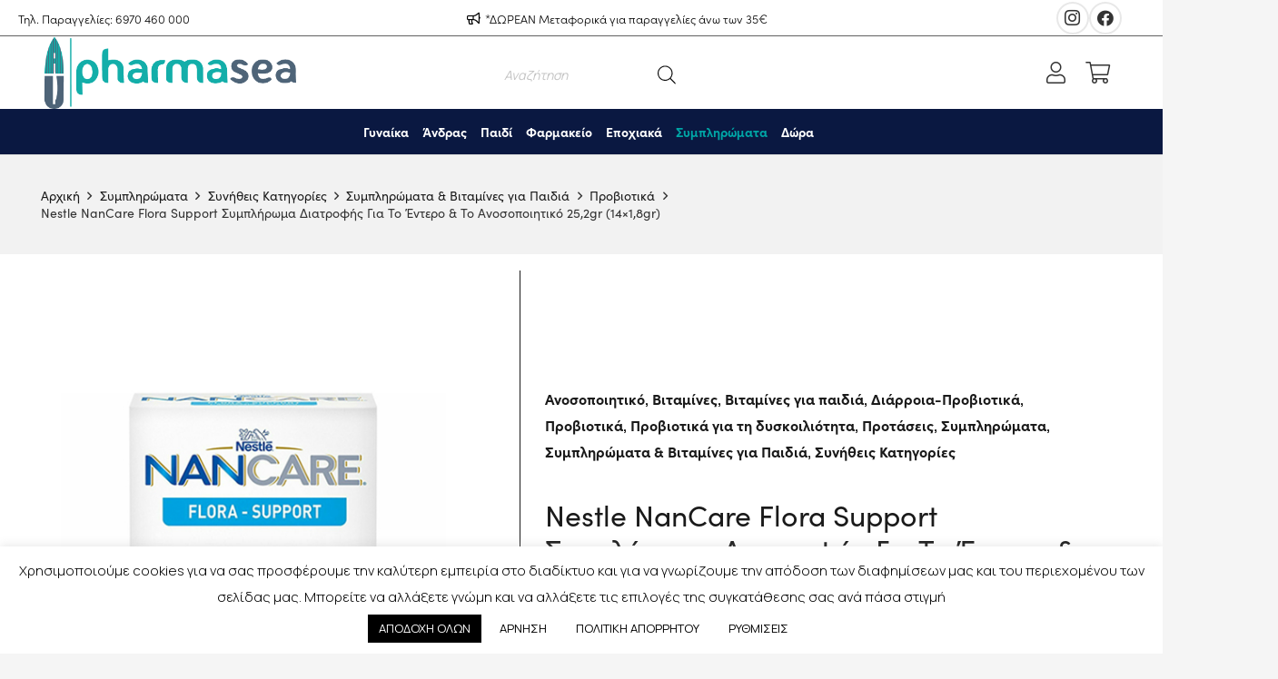

--- FILE ---
content_type: text/html; charset=UTF-8
request_url: https://pharmasea.gr/%CF%86%CE%B1%CF%81%CE%BC%CE%B1%CE%BA%CE%B5%CF%85%CF%84%CE%B9%CE%BA%CF%8C-%CF%80%CF%81%CE%BF%CF%8A%CF%8C%CE%BD/nestle-nancare-flora-support-simpliroma-diatrofis-gia-to-entero-kai-to-anosopoiitiko-252gr-14x-18gr/
body_size: 74369
content:
<!DOCTYPE HTML>
<html lang="el">
<head>
	<meta charset="UTF-8">
	<title>Nestle NanCare Flora Support Συμπλήρωμα Διατροφής Για Το Έντερο &#038; Το Ανοσοποιητικό 25,2gr (14&#215;1,8gr) &#8211; Pharmasea.gr</title>
<meta name='robots' content='max-image-preview:large' />
<script type='application/javascript'>console.log('PixelYourSite Free version 9.4.4');</script>
<link rel='dns-prefetch' href='//fonts.googleapis.com' />
<link rel="alternate" type="application/rss+xml" title="Ροή RSS &raquo; Pharmasea.gr" href="https://pharmasea.gr/feed/" />
<meta name="viewport" content="width=device-width, initial-scale=1">
<meta name="SKYPE_TOOLBAR" content="SKYPE_TOOLBAR_PARSER_COMPATIBLE">
<meta name="theme-color" content="#f5f5f5">
<meta property="og:title" content="Nestle NanCare Flora Support Συμπλήρωμα Διατροφής Για Το Έντερο &amp; Το Ανοσοποιητικό 25,2gr (14&#215;1,8gr) &#8211; Pharmasea.gr">
<meta name="description" content="Συμπλήρωμα διατροφής με ενεργές καλλιέργειες L.Rhamnosus &amp; ολιγοσακχαρίτες 8000300411935">
<meta property="og:url" content="https://pharmasea.gr/%CF%86%CE%B1%CF%81%CE%BC%CE%B1%CE%BA%CE%B5%CF%85%CF%84%CE%B9%CE%BA%CF%8C-%CF%80%CF%81%CE%BF%CF%8A%CF%8C%CE%BD/nestle-nancare-flora-support-simpliroma-diatrofis-gia-to-entero-kai-to-anosopoiitiko-252gr-14x-18gr/">
<meta property="og:locale" content="el">
<meta property="og:site_name" content="Pharmasea.gr">
<meta property="og:type" content="product">
<meta property="og:image" content="https://pharmasea.gr/wp-content/uploads/2023/06/nestle-nancare-flora-support-14x1-8gr.jpg" itemprop="image">
<script>
window._wpemojiSettings = {"baseUrl":"https:\/\/s.w.org\/images\/core\/emoji\/15.0.3\/72x72\/","ext":".png","svgUrl":"https:\/\/s.w.org\/images\/core\/emoji\/15.0.3\/svg\/","svgExt":".svg","source":{"concatemoji":"https:\/\/pharmasea.gr\/wp-includes\/js\/wp-emoji-release.min.js?ver=6.6.4"}};
/*! This file is auto-generated */
!function(i,n){var o,s,e;function c(e){try{var t={supportTests:e,timestamp:(new Date).valueOf()};sessionStorage.setItem(o,JSON.stringify(t))}catch(e){}}function p(e,t,n){e.clearRect(0,0,e.canvas.width,e.canvas.height),e.fillText(t,0,0);var t=new Uint32Array(e.getImageData(0,0,e.canvas.width,e.canvas.height).data),r=(e.clearRect(0,0,e.canvas.width,e.canvas.height),e.fillText(n,0,0),new Uint32Array(e.getImageData(0,0,e.canvas.width,e.canvas.height).data));return t.every(function(e,t){return e===r[t]})}function u(e,t,n){switch(t){case"flag":return n(e,"\ud83c\udff3\ufe0f\u200d\u26a7\ufe0f","\ud83c\udff3\ufe0f\u200b\u26a7\ufe0f")?!1:!n(e,"\ud83c\uddfa\ud83c\uddf3","\ud83c\uddfa\u200b\ud83c\uddf3")&&!n(e,"\ud83c\udff4\udb40\udc67\udb40\udc62\udb40\udc65\udb40\udc6e\udb40\udc67\udb40\udc7f","\ud83c\udff4\u200b\udb40\udc67\u200b\udb40\udc62\u200b\udb40\udc65\u200b\udb40\udc6e\u200b\udb40\udc67\u200b\udb40\udc7f");case"emoji":return!n(e,"\ud83d\udc26\u200d\u2b1b","\ud83d\udc26\u200b\u2b1b")}return!1}function f(e,t,n){var r="undefined"!=typeof WorkerGlobalScope&&self instanceof WorkerGlobalScope?new OffscreenCanvas(300,150):i.createElement("canvas"),a=r.getContext("2d",{willReadFrequently:!0}),o=(a.textBaseline="top",a.font="600 32px Arial",{});return e.forEach(function(e){o[e]=t(a,e,n)}),o}function t(e){var t=i.createElement("script");t.src=e,t.defer=!0,i.head.appendChild(t)}"undefined"!=typeof Promise&&(o="wpEmojiSettingsSupports",s=["flag","emoji"],n.supports={everything:!0,everythingExceptFlag:!0},e=new Promise(function(e){i.addEventListener("DOMContentLoaded",e,{once:!0})}),new Promise(function(t){var n=function(){try{var e=JSON.parse(sessionStorage.getItem(o));if("object"==typeof e&&"number"==typeof e.timestamp&&(new Date).valueOf()<e.timestamp+604800&&"object"==typeof e.supportTests)return e.supportTests}catch(e){}return null}();if(!n){if("undefined"!=typeof Worker&&"undefined"!=typeof OffscreenCanvas&&"undefined"!=typeof URL&&URL.createObjectURL&&"undefined"!=typeof Blob)try{var e="postMessage("+f.toString()+"("+[JSON.stringify(s),u.toString(),p.toString()].join(",")+"));",r=new Blob([e],{type:"text/javascript"}),a=new Worker(URL.createObjectURL(r),{name:"wpTestEmojiSupports"});return void(a.onmessage=function(e){c(n=e.data),a.terminate(),t(n)})}catch(e){}c(n=f(s,u,p))}t(n)}).then(function(e){for(var t in e)n.supports[t]=e[t],n.supports.everything=n.supports.everything&&n.supports[t],"flag"!==t&&(n.supports.everythingExceptFlag=n.supports.everythingExceptFlag&&n.supports[t]);n.supports.everythingExceptFlag=n.supports.everythingExceptFlag&&!n.supports.flag,n.DOMReady=!1,n.readyCallback=function(){n.DOMReady=!0}}).then(function(){return e}).then(function(){var e;n.supports.everything||(n.readyCallback(),(e=n.source||{}).concatemoji?t(e.concatemoji):e.wpemoji&&e.twemoji&&(t(e.twemoji),t(e.wpemoji)))}))}((window,document),window._wpemojiSettings);
</script>
        <style id="woo-coupon-box-custom-css" type="text/css"></style>
        <style id="woo-coupon-box-custom-input-border-radius" type="text/css"></style>
		<link rel='stylesheet' id='sbi_styles-css' href='https://pharmasea.gr/wp-content/plugins/instagram-feed/css/sbi-styles.min.css?ver=6.1.5' media='all' />
<style id='wp-emoji-styles-inline-css'>

	img.wp-smiley, img.emoji {
		display: inline !important;
		border: none !important;
		box-shadow: none !important;
		height: 1em !important;
		width: 1em !important;
		margin: 0 0.07em !important;
		vertical-align: -0.1em !important;
		background: none !important;
		padding: 0 !important;
	}
</style>
<style id='classic-theme-styles-inline-css'>
/*! This file is auto-generated */
.wp-block-button__link{color:#fff;background-color:#32373c;border-radius:9999px;box-shadow:none;text-decoration:none;padding:calc(.667em + 2px) calc(1.333em + 2px);font-size:1.125em}.wp-block-file__button{background:#32373c;color:#fff;text-decoration:none}
</style>
<link data-minify="1" rel='stylesheet' id='cookie-law-info-css' href='https://pharmasea.gr/wp-content/cache/min/1/wp-content/plugins/cookie-law-info/legacy/public/css/cookie-law-info-public.css?ver=1762852319' media='all' />
<link data-minify="1" rel='stylesheet' id='cookie-law-info-gdpr-css' href='https://pharmasea.gr/wp-content/cache/min/1/wp-content/plugins/cookie-law-info/legacy/public/css/cookie-law-info-gdpr.css?ver=1762852319' media='all' />
<link data-minify="1" rel='stylesheet' id='sr7css-css' href='https://pharmasea.gr/wp-content/cache/min/1/wp-content/plugins/revslider/public/css/sr7.css?ver=1762852319' media='all' />
<link rel='stylesheet' id='ubermenu-ubuntu-css' href='//fonts.googleapis.com/css?family=Ubuntu%3A%2C300%2C400%2C700&#038;ver=6.6.4' media='all' />
<style id='woocommerce-inline-inline-css'>
.woocommerce form .form-row .required { visibility: visible; }
</style>
<link rel='stylesheet' id='dgwt-wcas-style-css' href='https://pharmasea.gr/wp-content/plugins/ajax-search-for-woocommerce-premium/assets/css/style.min.css?ver=1.28.1' media='all' />
<link rel='stylesheet' id='us-fonts-css' href='https://fonts.googleapis.com/css?family=Manrope%3A200%2C300%2C400%2C500%2C600%2C700%2C800&#038;display=swap&#038;ver=6.6.4' media='all' />
<link data-minify="1" rel='stylesheet' id='wc-custom-add-to-cart-css' href='https://pharmasea.gr/wp-content/cache/min/1/wp-content/plugins/woo-custom-add-to-cart-button/assets/css/wc-custom-add-to-cart.min.css?ver=1762852319' media='all' />
<link data-minify="1" rel='stylesheet' id='cuw_template-css' href='https://pharmasea.gr/wp-content/cache/min/1/wp-content/plugins/checkout-upsell-woocommerce/assets/css/template.css?ver=1762852319' media='all' />
<link data-minify="1" rel='stylesheet' id='cuw_frontend-css' href='https://pharmasea.gr/wp-content/cache/min/1/wp-content/plugins/checkout-upsell-woocommerce/assets/css/frontend.css?ver=1762852319' media='all' />
<link rel='stylesheet' id='us-style-css' href='https://pharmasea.gr/wp-content/themes/Impreza/css/style.min.css?ver=8.8.2' media='all' />
<link rel='stylesheet' id='us-woocommerce-css' href='https://pharmasea.gr/wp-content/themes/Impreza/common/css/plugins/woocommerce.min.css?ver=8.8.2' media='all' />
<link rel='stylesheet' id='theme-style-css' href='https://pharmasea.gr/wp-content/themes/Impreza-child/style.css?ver=8.8.2' media='all' />
<link rel='stylesheet' id='ubermenu-css' href='https://pharmasea.gr/wp-content/plugins/ubermenu/pro/assets/css/ubermenu.min.css?ver=3.7.4' media='all' />
<link data-minify="1" rel='stylesheet' id='ubermenu-minimal-css' href='https://pharmasea.gr/wp-content/cache/min/1/wp-content/plugins/ubermenu/assets/css/skins/minimal.css?ver=1762852319' media='all' />
<link data-minify="1" rel='stylesheet' id='ubermenu-font-awesome-all-css' href='https://pharmasea.gr/wp-content/cache/min/1/wp-content/plugins/ubermenu/assets/fontawesome/css/all.min.css?ver=1762852319' media='all' />
<link data-minify="1" rel='stylesheet' id='prdctfltr-css' href='https://pharmasea.gr/wp-content/cache/min/1/wp-content/plugins/prdctfltr/includes/css/styles.css?ver=1762852319' media='all' />
<script src="https://pharmasea.gr/wp-includes/js/jquery/jquery.min.js?ver=3.7.1" id="jquery-core-js"></script>
<script id="cookie-law-info-js-extra">
var Cli_Data = {"nn_cookie_ids":["__cf_bm","last_pys_landing_page","last_pysTrafficSource","pysTrafficSource","pys_landing_page","pys_start_session","pys_first_visit","pys_session_limit","cookielawinfo-checkbox-advertisement","cookielawinfo-checkbox-other","cookielawinfo-checkbox-others","cookielawinfo-checkbox-analytics","cookielawinfo-checkbox-functional","cookielawinfo-checkbox-performance"],"cookielist":[],"non_necessary_cookies":{"other":["__cf_bm"],"analytics":["last_pys_landing_page","last_pysTrafficSource","pysTrafficSource","pys_landing_page","pys_start_session","pys_first_visit","pys_session_limit"]},"ccpaEnabled":"","ccpaRegionBased":"","ccpaBarEnabled":"","strictlyEnabled":["necessary","obligatoire"],"ccpaType":"gdpr","js_blocking":"1","custom_integration":"","triggerDomRefresh":"","secure_cookies":""};
var cli_cookiebar_settings = {"animate_speed_hide":"500","animate_speed_show":"500","background":"#FFF","border":"#b1a6a6c2","border_on":"","button_1_button_colour":"#ffffff","button_1_button_hover":"#cccccc","button_1_link_colour":"#000000","button_1_as_button":"1","button_1_new_win":"","button_2_button_colour":"#ffffff","button_2_button_hover":"#cccccc","button_2_link_colour":"#000000","button_2_as_button":"1","button_2_hidebar":"","button_3_button_colour":"#ffffff","button_3_button_hover":"#cccccc","button_3_link_colour":"#000000","button_3_as_button":"1","button_3_new_win":"","button_4_button_colour":"#ffffff","button_4_button_hover":"#cccccc","button_4_link_colour":"#000000","button_4_as_button":"1","button_7_button_colour":"#000000","button_7_button_hover":"#000000","button_7_link_colour":"#fff","button_7_as_button":"1","button_7_new_win":"","font_family":"inherit","header_fix":"","notify_animate_hide":"1","notify_animate_show":"","notify_div_id":"#cookie-law-info-bar","notify_position_horizontal":"right","notify_position_vertical":"bottom","scroll_close":"","scroll_close_reload":"","accept_close_reload":"","reject_close_reload":"","showagain_tab":"1","showagain_background":"#fff","showagain_border":"#000","showagain_div_id":"#cookie-law-info-again","showagain_x_position":"100px","text":"#000000","show_once_yn":"","show_once":"10000","logging_on":"","as_popup":"","popup_overlay":"1","bar_heading_text":"","cookie_bar_as":"banner","popup_showagain_position":"bottom-right","widget_position":"left"};
var log_object = {"ajax_url":"https:\/\/pharmasea.gr\/wp-admin\/admin-ajax.php"};
</script>
<script data-minify="1" src="https://pharmasea.gr/wp-content/cache/min/1/wp-content/plugins/cookie-law-info/legacy/public/js/cookie-law-info-public.js?ver=1762852320" id="cookie-law-info-js" defer></script>
<script data-minify="1" src="https://pharmasea.gr/wp-content/cache/min/1/wp-content/plugins/revslider/public/js/libs/tptools.js?ver=1762852320" id="tp-tools-js" async data-wp-strategy="async"></script>
<script data-minify="1" src="https://pharmasea.gr/wp-content/cache/min/1/wp-content/plugins/revslider/public/js/sr7.js?ver=1762852320" id="sr7-js" async data-wp-strategy="async"></script>
<script id="cuw_template-js-extra">
var cuw_template = {"data":{"woocommerce":{"price":{"format":"%2$s%1$s","symbol":"\u20ac","decimals":2,"decimal_separator":",","thousand_separator":"."}}},"i18n":{"add_to_cart":{"text":"Add to cart","items":"items","all_items":"all items","selected_items":"selected items","number_to_text":{"1":"one","2":"both","3":"all three","4":"all four","5":"all five"}},"free":"Free"},"is_rtl":""};
</script>
<script data-minify="1" src="https://pharmasea.gr/wp-content/cache/min/1/wp-content/plugins/checkout-upsell-woocommerce/assets/js/template.js?ver=1762852320" id="cuw_template-js" defer></script>
<script id="cuw_frontend-js-extra">
var cuw_frontend = {"ajax_url":"https:\/\/pharmasea.gr\/wp-admin\/admin-ajax.php","ajax_nonce":"b96015747a","is_cart":"","is_checkout":"","has_cart_block":"","has_checkout_block":"","dynamic_offer_display_enabled":""};
</script>
<script data-minify="1" src="https://pharmasea.gr/wp-content/cache/min/1/wp-content/plugins/checkout-upsell-woocommerce/assets/js/frontend.js?ver=1762852320" id="cuw_frontend-js" defer></script>
<script src="https://pharmasea.gr/wp-content/plugins/pixelyoursite/dist/scripts/jquery.bind-first-0.2.3.min.js?ver=6.6.4" id="jquery-bind-first-js" defer></script>
<script src="https://pharmasea.gr/wp-content/plugins/pixelyoursite/dist/scripts/js.cookie-2.1.3.min.js?ver=2.1.3" id="js-cookie-pys-js" defer></script>
<script id="pys-js-extra">
var pysOptions = {"staticEvents":{"facebook":{"woo_view_content":[{"delay":0,"type":"static","name":"ViewContent","pixelIds":["675658292888253"],"eventID":"67568af8-351c-4902-9f45-54f0bbb697a4","params":{"content_ids":["127107"],"content_type":"product","tags":"Nestle","content_name":"Nestle NanCare Flora Support \u03a3\u03c5\u03bc\u03c0\u03bb\u03ae\u03c1\u03c9\u03bc\u03b1 \u0394\u03b9\u03b1\u03c4\u03c1\u03bf\u03c6\u03ae\u03c2 \u0393\u03b9\u03b1 \u03a4\u03bf \u0388\u03bd\u03c4\u03b5\u03c1\u03bf & \u03a4\u03bf \u0391\u03bd\u03bf\u03c3\u03bf\u03c0\u03bf\u03b9\u03b7\u03c4\u03b9\u03ba\u03cc 25,2gr (14x1,8gr)","category_name":"\u0391\u03bd\u03bf\u03c3\u03bf\u03c0\u03bf\u03b9\u03b7\u03c4\u03b9\u03ba\u03cc, \u0392\u03b9\u03c4\u03b1\u03bc\u03af\u03bd\u03b5\u03c2, \u0392\u03b9\u03c4\u03b1\u03bc\u03af\u03bd\u03b5\u03c2 \u03b3\u03b9\u03b1 \u03c0\u03b1\u03b9\u03b4\u03b9\u03ac, \u0394\u03b9\u03ac\u03c1\u03c1\u03bf\u03b9\u03b1-\u03a0\u03c1\u03bf\u03b2\u03b9\u03bf\u03c4\u03b9\u03ba\u03ac, \u03a0\u03c1\u03bf\u03b2\u03b9\u03bf\u03c4\u03b9\u03ba\u03ac, \u03a0\u03c1\u03bf\u03b2\u03b9\u03bf\u03c4\u03b9\u03ba\u03ac \u03b3\u03b9\u03b1 \u03c4\u03b7 \u03b4\u03c5\u03c3\u03ba\u03bf\u03b9\u03bb\u03b9\u03cc\u03c4\u03b7\u03c4\u03b1, \u03a0\u03c1\u03bf\u03c4\u03ac\u03c3\u03b5\u03b9\u03c2, \u03a3\u03c5\u03bc\u03c0\u03bb\u03b7\u03c1\u03ce\u03bc\u03b1\u03c4\u03b1, \u03a3\u03c5\u03bc\u03c0\u03bb\u03b7\u03c1\u03ce\u03bc\u03b1\u03c4\u03b1 & \u0392\u03b9\u03c4\u03b1\u03bc\u03af\u03bd\u03b5\u03c2 \u03b3\u03b9\u03b1 \u03a0\u03b1\u03b9\u03b4\u03b9\u03ac, \u03a3\u03c5\u03bd\u03ae\u03b8\u03b5\u03b9\u03c2 \u039a\u03b1\u03c4\u03b7\u03b3\u03bf\u03c1\u03af\u03b5\u03c2","value":21.1,"currency":"EUR","contents":[{"id":"127107","quantity":1}],"product_price":21.1,"page_title":"Nestle NanCare Flora Support \u03a3\u03c5\u03bc\u03c0\u03bb\u03ae\u03c1\u03c9\u03bc\u03b1 \u0394\u03b9\u03b1\u03c4\u03c1\u03bf\u03c6\u03ae\u03c2 \u0393\u03b9\u03b1 \u03a4\u03bf \u0388\u03bd\u03c4\u03b5\u03c1\u03bf & \u03a4\u03bf \u0391\u03bd\u03bf\u03c3\u03bf\u03c0\u03bf\u03b9\u03b7\u03c4\u03b9\u03ba\u03cc 25,2gr (14x1,8gr)","post_type":"product","post_id":127107,"plugin":"PixelYourSite","user_role":"guest","event_url":"pharmasea.gr\/%CF%86%CE%B1%CF%81%CE%BC%CE%B1%CE%BA%CE%B5%CF%85%CF%84%CE%B9%CE%BA%CF%8C-%CF%80%CF%81%CE%BF%CF%8A%CF%8C%CE%BD\/nestle-nancare-flora-support-simpliroma-diatrofis-gia-to-entero-kai-to-anosopoiitiko-252gr-14x-18gr\/"},"e_id":"woo_view_content","ids":[],"hasTimeWindow":false,"timeWindow":0,"woo_order":"","edd_order":""}],"init_event":[{"delay":0,"type":"static","name":"PageView","pixelIds":["675658292888253"],"eventID":"545fa807-437a-41f9-ac40-223f8d571dab","params":{"page_title":"Nestle NanCare Flora Support \u03a3\u03c5\u03bc\u03c0\u03bb\u03ae\u03c1\u03c9\u03bc\u03b1 \u0394\u03b9\u03b1\u03c4\u03c1\u03bf\u03c6\u03ae\u03c2 \u0393\u03b9\u03b1 \u03a4\u03bf \u0388\u03bd\u03c4\u03b5\u03c1\u03bf & \u03a4\u03bf \u0391\u03bd\u03bf\u03c3\u03bf\u03c0\u03bf\u03b9\u03b7\u03c4\u03b9\u03ba\u03cc 25,2gr (14x1,8gr)","post_type":"product","post_id":127107,"plugin":"PixelYourSite","user_role":"guest","event_url":"pharmasea.gr\/%CF%86%CE%B1%CF%81%CE%BC%CE%B1%CE%BA%CE%B5%CF%85%CF%84%CE%B9%CE%BA%CF%8C-%CF%80%CF%81%CE%BF%CF%8A%CF%8C%CE%BD\/nestle-nancare-flora-support-simpliroma-diatrofis-gia-to-entero-kai-to-anosopoiitiko-252gr-14x-18gr\/"},"e_id":"init_event","ids":[],"hasTimeWindow":false,"timeWindow":0,"woo_order":"","edd_order":""}]},"ga":{"woo_view_content":[{"delay":0,"type":"static","name":"view_item","trackingIds":["G-LQVG82CPW6"],"params":{"event_category":"ecommerce","non_interaction":true,"items":[{"id":"127107","name":"Nestle NanCare Flora Support \u03a3\u03c5\u03bc\u03c0\u03bb\u03ae\u03c1\u03c9\u03bc\u03b1 \u0394\u03b9\u03b1\u03c4\u03c1\u03bf\u03c6\u03ae\u03c2 \u0393\u03b9\u03b1 \u03a4\u03bf \u0388\u03bd\u03c4\u03b5\u03c1\u03bf & \u03a4\u03bf \u0391\u03bd\u03bf\u03c3\u03bf\u03c0\u03bf\u03b9\u03b7\u03c4\u03b9\u03ba\u03cc 25,2gr (14x1,8gr)","quantity":1,"price":21.1,"item_category":"\u0391\u03bd\u03bf\u03c3\u03bf\u03c0\u03bf\u03b9\u03b7\u03c4\u03b9\u03ba\u03cc","item_category2":"\u0392\u03b9\u03c4\u03b1\u03bc\u03af\u03bd\u03b5\u03c2","item_category3":"\u0392\u03b9\u03c4\u03b1\u03bc\u03af\u03bd\u03b5\u03c2 \u03b3\u03b9\u03b1 \u03c0\u03b1\u03b9\u03b4\u03b9\u03ac","item_category4":"\u0394\u03b9\u03ac\u03c1\u03c1\u03bf\u03b9\u03b1-\u03a0\u03c1\u03bf\u03b2\u03b9\u03bf\u03c4\u03b9\u03ba\u03ac","item_category5":"\u03a0\u03c1\u03bf\u03b2\u03b9\u03bf\u03c4\u03b9\u03ba\u03ac"}],"page_title":"Nestle NanCare Flora Support \u03a3\u03c5\u03bc\u03c0\u03bb\u03ae\u03c1\u03c9\u03bc\u03b1 \u0394\u03b9\u03b1\u03c4\u03c1\u03bf\u03c6\u03ae\u03c2 \u0393\u03b9\u03b1 \u03a4\u03bf \u0388\u03bd\u03c4\u03b5\u03c1\u03bf & \u03a4\u03bf \u0391\u03bd\u03bf\u03c3\u03bf\u03c0\u03bf\u03b9\u03b7\u03c4\u03b9\u03ba\u03cc 25,2gr (14x1,8gr)","post_type":"product","post_id":127107,"plugin":"PixelYourSite","user_role":"guest","event_url":"pharmasea.gr\/%CF%86%CE%B1%CF%81%CE%BC%CE%B1%CE%BA%CE%B5%CF%85%CF%84%CE%B9%CE%BA%CF%8C-%CF%80%CF%81%CE%BF%CF%8A%CF%8C%CE%BD\/nestle-nancare-flora-support-simpliroma-diatrofis-gia-to-entero-kai-to-anosopoiitiko-252gr-14x-18gr\/"},"e_id":"woo_view_content","ids":[],"hasTimeWindow":false,"timeWindow":0,"pixelIds":[],"eventID":"","woo_order":"","edd_order":""}]}},"dynamicEvents":[],"triggerEvents":[],"triggerEventTypes":[],"facebook":{"pixelIds":["675658292888253"],"advancedMatching":[],"removeMetadata":false,"contentParams":{"post_type":"product","post_id":127107,"content_name":"Nestle NanCare Flora Support \u03a3\u03c5\u03bc\u03c0\u03bb\u03ae\u03c1\u03c9\u03bc\u03b1 \u0394\u03b9\u03b1\u03c4\u03c1\u03bf\u03c6\u03ae\u03c2 \u0393\u03b9\u03b1 \u03a4\u03bf \u0388\u03bd\u03c4\u03b5\u03c1\u03bf & \u03a4\u03bf \u0391\u03bd\u03bf\u03c3\u03bf\u03c0\u03bf\u03b9\u03b7\u03c4\u03b9\u03ba\u03cc 25,2gr (14x1,8gr)","categories":"\u0391\u03bd\u03bf\u03c3\u03bf\u03c0\u03bf\u03b9\u03b7\u03c4\u03b9\u03ba\u03cc, \u0392\u03b9\u03c4\u03b1\u03bc\u03af\u03bd\u03b5\u03c2, \u0392\u03b9\u03c4\u03b1\u03bc\u03af\u03bd\u03b5\u03c2 \u03b3\u03b9\u03b1 \u03c0\u03b1\u03b9\u03b4\u03b9\u03ac, \u0394\u03b9\u03ac\u03c1\u03c1\u03bf\u03b9\u03b1-\u03a0\u03c1\u03bf\u03b2\u03b9\u03bf\u03c4\u03b9\u03ba\u03ac, \u03a0\u03c1\u03bf\u03b2\u03b9\u03bf\u03c4\u03b9\u03ba\u03ac, \u03a0\u03c1\u03bf\u03b2\u03b9\u03bf\u03c4\u03b9\u03ba\u03ac \u03b3\u03b9\u03b1 \u03c4\u03b7 \u03b4\u03c5\u03c3\u03ba\u03bf\u03b9\u03bb\u03b9\u03cc\u03c4\u03b7\u03c4\u03b1, \u03a0\u03c1\u03bf\u03c4\u03ac\u03c3\u03b5\u03b9\u03c2, \u03a3\u03c5\u03bc\u03c0\u03bb\u03b7\u03c1\u03ce\u03bc\u03b1\u03c4\u03b1, \u03a3\u03c5\u03bc\u03c0\u03bb\u03b7\u03c1\u03ce\u03bc\u03b1\u03c4\u03b1 & \u0392\u03b9\u03c4\u03b1\u03bc\u03af\u03bd\u03b5\u03c2 \u03b3\u03b9\u03b1 \u03a0\u03b1\u03b9\u03b4\u03b9\u03ac, \u03a3\u03c5\u03bd\u03ae\u03b8\u03b5\u03b9\u03c2 \u039a\u03b1\u03c4\u03b7\u03b3\u03bf\u03c1\u03af\u03b5\u03c2","tags":"Nestle"},"commentEventEnabled":true,"wooVariableAsSimple":false,"downloadEnabled":true,"formEventEnabled":true,"serverApiEnabled":true,"wooCRSendFromServer":false,"send_external_id":null},"ga":{"trackingIds":["G-LQVG82CPW6"],"enhanceLinkAttr":false,"anonimizeIP":false,"commentEventEnabled":true,"commentEventNonInteractive":false,"downloadEnabled":true,"downloadEventNonInteractive":false,"formEventEnabled":true,"crossDomainEnabled":false,"crossDomainAcceptIncoming":false,"crossDomainDomains":[],"isDebugEnabled":[false],"disableAdvertisingFeatures":false,"disableAdvertisingPersonalization":false,"wooVariableAsSimple":false},"debug":"","siteUrl":"https:\/\/pharmasea.gr","ajaxUrl":"https:\/\/pharmasea.gr\/wp-admin\/admin-ajax.php","ajax_event":"db853cff9f","enable_remove_download_url_param":"1","cookie_duration":"7","last_visit_duration":"60","enable_success_send_form":"","ajaxForServerEvent":"1","gdpr":{"ajax_enabled":true,"all_disabled_by_api":true,"facebook_disabled_by_api":false,"analytics_disabled_by_api":false,"google_ads_disabled_by_api":false,"pinterest_disabled_by_api":false,"bing_disabled_by_api":false,"externalID_disabled_by_api":false,"facebook_prior_consent_enabled":true,"analytics_prior_consent_enabled":true,"google_ads_prior_consent_enabled":null,"pinterest_prior_consent_enabled":true,"bing_prior_consent_enabled":true,"cookiebot_integration_enabled":false,"cookiebot_facebook_consent_category":"marketing","cookiebot_analytics_consent_category":"statistics","cookiebot_tiktok_consent_category":"marketing","cookiebot_google_ads_consent_category":null,"cookiebot_pinterest_consent_category":"marketing","cookiebot_bing_consent_category":"marketing","consent_magic_integration_enabled":false,"real_cookie_banner_integration_enabled":false,"cookie_notice_integration_enabled":false,"cookie_law_info_integration_enabled":true},"cookie":{"disabled_all_cookie":false,"disabled_advanced_form_data_cookie":false,"disabled_landing_page_cookie":false,"disabled_first_visit_cookie":false,"disabled_trafficsource_cookie":false,"disabled_utmTerms_cookie":false,"disabled_utmId_cookie":false},"woo":{"enabled":true,"enabled_save_data_to_orders":true,"addToCartOnButtonEnabled":true,"addToCartOnButtonValueEnabled":true,"addToCartOnButtonValueOption":"price","singleProductId":127107,"removeFromCartSelector":"form.woocommerce-cart-form .remove","addToCartCatchMethod":"add_cart_hook","is_order_received_page":false,"containOrderId":false},"edd":{"enabled":false}};
</script>
<script data-minify="1" src="https://pharmasea.gr/wp-content/cache/min/1/wp-content/plugins/pixelyoursite/dist/scripts/public.js?ver=1762852320" id="pys-js" defer></script>
<link rel="https://api.w.org/" href="https://pharmasea.gr/wp-json/" /><link rel="alternate" title="JSON" type="application/json" href="https://pharmasea.gr/wp-json/wp/v2/product/127107" /><link rel="EditURI" type="application/rsd+xml" title="RSD" href="https://pharmasea.gr/xmlrpc.php?rsd" />
<meta name="generator" content="WordPress 6.6.4" />
<meta name="generator" content="WooCommerce 7.3.0" />
<link rel="canonical" href="https://pharmasea.gr/φαρμακευτικό-προϊόν/nestle-nancare-flora-support-simpliroma-diatrofis-gia-to-entero-kai-to-anosopoiitiko-252gr-14x-18gr/" />
<link rel='shortlink' href='https://pharmasea.gr/?p=127107' />
<link rel="alternate" title="oEmbed (JSON)" type="application/json+oembed" href="https://pharmasea.gr/wp-json/oembed/1.0/embed?url=https%3A%2F%2Fpharmasea.gr%2F%CF%86%CE%B1%CF%81%CE%BC%CE%B1%CE%BA%CE%B5%CF%85%CF%84%CE%B9%CE%BA%CF%8C-%CF%80%CF%81%CE%BF%CF%8A%CF%8C%CE%BD%2Fnestle-nancare-flora-support-simpliroma-diatrofis-gia-to-entero-kai-to-anosopoiitiko-252gr-14x-18gr%2F" />
<link rel="alternate" title="oEmbed (XML)" type="text/xml+oembed" href="https://pharmasea.gr/wp-json/oembed/1.0/embed?url=https%3A%2F%2Fpharmasea.gr%2F%CF%86%CE%B1%CF%81%CE%BC%CE%B1%CE%BA%CE%B5%CF%85%CF%84%CE%B9%CE%BA%CF%8C-%CF%80%CF%81%CE%BF%CF%8A%CF%8C%CE%BD%2Fnestle-nancare-flora-support-simpliroma-diatrofis-gia-to-entero-kai-to-anosopoiitiko-252gr-14x-18gr%2F&#038;format=xml" />
<style id="ubermenu-custom-generated-css">
/** Font Awesome 4 Compatibility **/
.fa{font-style:normal;font-variant:normal;font-weight:normal;font-family:FontAwesome;}

/** UberMenu Responsive Styles (Breakpoint Setting) **/
@media screen and (min-width: 1251px){
  .ubermenu{ display:block !important; } .ubermenu-responsive .ubermenu-item.ubermenu-hide-desktop{ display:none !important; } .ubermenu-responsive.ubermenu-retractors-responsive .ubermenu-retractor-mobile{ display:none; }  /* Top level items full height */ .ubermenu.ubermenu-horizontal.ubermenu-items-vstretch .ubermenu-nav{   display:flex;   align-items:stretch; } .ubermenu.ubermenu-horizontal.ubermenu-items-vstretch .ubermenu-item.ubermenu-item-level-0{   display:flex;   flex-direction:column; } .ubermenu.ubermenu-horizontal.ubermenu-items-vstretch .ubermenu-item.ubermenu-item-level-0 > .ubermenu-target{   flex:1;   display:flex;   align-items:center; flex-wrap:wrap; } .ubermenu.ubermenu-horizontal.ubermenu-items-vstretch .ubermenu-item.ubermenu-item-level-0 > .ubermenu-target > .ubermenu-target-divider{ position:static; flex-basis:100%; } .ubermenu.ubermenu-horizontal.ubermenu-items-vstretch .ubermenu-item.ubermenu-item-level-0 > .ubermenu-target.ubermenu-item-layout-image_left > .ubermenu-target-text{ padding-left:1em; } .ubermenu.ubermenu-horizontal.ubermenu-items-vstretch .ubermenu-item.ubermenu-item-level-0 > .ubermenu-target.ubermenu-item-layout-image_right > .ubermenu-target-text{ padding-right:1em; } .ubermenu.ubermenu-horizontal.ubermenu-items-vstretch .ubermenu-item.ubermenu-item-level-0 > .ubermenu-target.ubermenu-item-layout-image_above, .ubermenu.ubermenu-horizontal.ubermenu-items-vstretch .ubermenu-item.ubermenu-item-level-0 > .ubermenu-target.ubermenu-item-layout-image_below{ flex-direction:column; } .ubermenu.ubermenu-horizontal.ubermenu-items-vstretch .ubermenu-item.ubermenu-item-level-0 > .ubermenu-submenu-drop{   top:100%; } .ubermenu.ubermenu-horizontal.ubermenu-items-vstretch .ubermenu-item-level-0:not(.ubermenu-align-right) + .ubermenu-item.ubermenu-align-right{ margin-left:auto; } .ubermenu.ubermenu-horizontal.ubermenu-items-vstretch .ubermenu-item.ubermenu-item-level-0 > .ubermenu-target.ubermenu-content-align-left{   justify-content:flex-start; } .ubermenu.ubermenu-horizontal.ubermenu-items-vstretch .ubermenu-item.ubermenu-item-level-0 > .ubermenu-target.ubermenu-content-align-center{   justify-content:center; } .ubermenu.ubermenu-horizontal.ubermenu-items-vstretch .ubermenu-item.ubermenu-item-level-0 > .ubermenu-target.ubermenu-content-align-right{   justify-content:flex-end; }  /* Force current submenu always open but below others */ .ubermenu-force-current-submenu .ubermenu-item-level-0.ubermenu-current-menu-item > .ubermenu-submenu-drop, .ubermenu-force-current-submenu .ubermenu-item-level-0.ubermenu-current-menu-ancestor > .ubermenu-submenu-drop {     display: block!important;     opacity: 1!important;     visibility: visible!important;     margin: 0!important;     top: auto!important;     height: auto;     z-index:19; }   /* Invert Horizontal menu to make subs go up */ .ubermenu-invert.ubermenu-horizontal .ubermenu-item-level-0 > .ubermenu-submenu-drop, .ubermenu-invert.ubermenu-horizontal.ubermenu-items-vstretch .ubermenu-item.ubermenu-item-level-0>.ubermenu-submenu-drop{  top:auto;  bottom:100%; } .ubermenu-invert.ubermenu-horizontal.ubermenu-sub-indicators .ubermenu-item-level-0.ubermenu-has-submenu-drop > .ubermenu-target > .ubermenu-sub-indicator{ transform:rotate(180deg); } /* Make second level flyouts fly up */ .ubermenu-invert.ubermenu-horizontal .ubermenu-submenu .ubermenu-item.ubermenu-active > .ubermenu-submenu-type-flyout{     top:auto;     bottom:0; } /* Clip the submenus properly when inverted */ .ubermenu-invert.ubermenu-horizontal .ubermenu-item-level-0 > .ubermenu-submenu-drop{     clip: rect(-5000px,5000px,auto,-5000px); }    /* Invert Vertical menu to make subs go left */ .ubermenu-invert.ubermenu-vertical .ubermenu-item-level-0 > .ubermenu-submenu-drop{   right:100%;   left:auto; } .ubermenu-invert.ubermenu-vertical.ubermenu-sub-indicators .ubermenu-item-level-0.ubermenu-item-has-children > .ubermenu-target > .ubermenu-sub-indicator{   right:auto;   left:10px; transform:rotate(90deg); } .ubermenu-vertical.ubermenu-invert .ubermenu-item > .ubermenu-submenu-drop {   clip: rect(-5000px,5000px,5000px,-5000px); } /* Vertical Flyout > Flyout */ .ubermenu-vertical.ubermenu-invert.ubermenu-sub-indicators .ubermenu-has-submenu-drop > .ubermenu-target{   padding-left:25px; } .ubermenu-vertical.ubermenu-invert .ubermenu-item > .ubermenu-target > .ubermenu-sub-indicator {   right:auto;   left:10px;   transform:rotate(90deg); } .ubermenu-vertical.ubermenu-invert .ubermenu-item > .ubermenu-submenu-drop.ubermenu-submenu-type-flyout, .ubermenu-vertical.ubermenu-invert .ubermenu-submenu-type-flyout > .ubermenu-item > .ubermenu-submenu-drop {   right: 100%;   left: auto; }  .ubermenu-responsive-toggle{ display:none; }
}
@media screen and (max-width: 1250px){
   .ubermenu-responsive-toggle, .ubermenu-sticky-toggle-wrapper { display: block; }  .ubermenu-responsive{ width:100%; max-height:600px; visibility:visible; overflow:visible;  -webkit-transition:max-height 1s ease-in; transition:max-height .3s ease-in; } .ubermenu-responsive.ubermenu-mobile-accordion:not(.ubermenu-mobile-modal):not(.ubermenu-in-transition):not(.ubermenu-responsive-collapse){ max-height:none; } .ubermenu-responsive.ubermenu-items-align-center{   text-align:left; } .ubermenu-responsive.ubermenu{ margin:0; } .ubermenu-responsive.ubermenu .ubermenu-nav{ display:block; }  .ubermenu-responsive.ubermenu-responsive-nocollapse, .ubermenu-repsonsive.ubermenu-no-transitions{ display:block; max-height:none; }  .ubermenu-responsive.ubermenu-responsive-collapse{ max-height:none; visibility:visible; overflow:visible; } .ubermenu-responsive.ubermenu-responsive-collapse{ max-height:0; overflow:hidden !important; visibility:hidden; } .ubermenu-responsive.ubermenu-in-transition, .ubermenu-responsive.ubermenu-in-transition .ubermenu-nav{ overflow:hidden !important; visibility:visible; } .ubermenu-responsive.ubermenu-responsive-collapse:not(.ubermenu-in-transition){ border-top-width:0; border-bottom-width:0; } .ubermenu-responsive.ubermenu-responsive-collapse .ubermenu-item .ubermenu-submenu{ display:none; }  .ubermenu-responsive .ubermenu-item-level-0{ width:50%; } .ubermenu-responsive.ubermenu-responsive-single-column .ubermenu-item-level-0{ float:none; clear:both; width:100%; } .ubermenu-responsive .ubermenu-item.ubermenu-item-level-0 > .ubermenu-target{ border:none; box-shadow:none; } .ubermenu-responsive .ubermenu-item.ubermenu-has-submenu-flyout{ position:static; } .ubermenu-responsive.ubermenu-sub-indicators .ubermenu-submenu-type-flyout .ubermenu-has-submenu-drop > .ubermenu-target > .ubermenu-sub-indicator{ transform:rotate(0); right:10px; left:auto; } .ubermenu-responsive .ubermenu-nav .ubermenu-item .ubermenu-submenu.ubermenu-submenu-drop{ width:100%; min-width:100%; max-width:100%; top:auto; left:0 !important; } .ubermenu-responsive.ubermenu-has-border .ubermenu-nav .ubermenu-item .ubermenu-submenu.ubermenu-submenu-drop{ left: -1px !important; /* For borders */ } .ubermenu-responsive .ubermenu-submenu.ubermenu-submenu-type-mega > .ubermenu-item.ubermenu-column{ min-height:0; border-left:none;  float:left; /* override left/center/right content alignment */ display:block; } .ubermenu-responsive .ubermenu-item.ubermenu-active > .ubermenu-submenu.ubermenu-submenu-type-mega{     max-height:none;     height:auto;/*prevent overflow scrolling since android is still finicky*/     overflow:visible; } .ubermenu-responsive.ubermenu-transition-slide .ubermenu-item.ubermenu-in-transition > .ubermenu-submenu-drop{ max-height:1000px; /* because of slide transition */ } .ubermenu .ubermenu-submenu-type-flyout .ubermenu-submenu-type-mega{ min-height:0; } .ubermenu.ubermenu-responsive .ubermenu-column, .ubermenu.ubermenu-responsive .ubermenu-column-auto{ min-width:50%; } .ubermenu.ubermenu-responsive .ubermenu-autoclear > .ubermenu-column{ clear:none; } .ubermenu.ubermenu-responsive .ubermenu-column:nth-of-type(2n+1){ clear:both; } .ubermenu.ubermenu-responsive .ubermenu-submenu-retractor-top:not(.ubermenu-submenu-retractor-top-2) .ubermenu-column:nth-of-type(2n+1){ clear:none; } .ubermenu.ubermenu-responsive .ubermenu-submenu-retractor-top:not(.ubermenu-submenu-retractor-top-2) .ubermenu-column:nth-of-type(2n+2){ clear:both; }  .ubermenu-responsive-single-column-subs .ubermenu-submenu .ubermenu-item { float: none; clear: both; width: 100%; min-width: 100%; }   .ubermenu.ubermenu-responsive .ubermenu-tabs, .ubermenu.ubermenu-responsive .ubermenu-tabs-group, .ubermenu.ubermenu-responsive .ubermenu-tab, .ubermenu.ubermenu-responsive .ubermenu-tab-content-panel{ /** TABS SHOULD BE 100%  ACCORDION */ width:100%; min-width:100%; max-width:100%; left:0; } .ubermenu.ubermenu-responsive .ubermenu-tabs, .ubermenu.ubermenu-responsive .ubermenu-tab-content-panel{ min-height:0 !important;/* Override Inline Style from JS */ } .ubermenu.ubermenu-responsive .ubermenu-tabs{ z-index:15; } .ubermenu.ubermenu-responsive .ubermenu-tab-content-panel{ z-index:20; } /* Tab Layering */ .ubermenu-responsive .ubermenu-tab{ position:relative; } .ubermenu-responsive .ubermenu-tab.ubermenu-active{ position:relative; z-index:20; } .ubermenu-responsive .ubermenu-tab > .ubermenu-target{ border-width:0 0 1px 0; } .ubermenu-responsive.ubermenu-sub-indicators .ubermenu-tabs > .ubermenu-tabs-group > .ubermenu-tab.ubermenu-has-submenu-drop > .ubermenu-target > .ubermenu-sub-indicator{ transform:rotate(0); right:10px; left:auto; }  .ubermenu-responsive .ubermenu-tabs > .ubermenu-tabs-group > .ubermenu-tab > .ubermenu-tab-content-panel{ top:auto; border-width:1px; } .ubermenu-responsive .ubermenu-tab-layout-bottom > .ubermenu-tabs-group{ /*position:relative;*/ }   .ubermenu-reponsive .ubermenu-item-level-0 > .ubermenu-submenu-type-stack{ /* Top Level Stack Columns */ position:relative; }  .ubermenu-responsive .ubermenu-submenu-type-stack .ubermenu-column, .ubermenu-responsive .ubermenu-submenu-type-stack .ubermenu-column-auto{ /* Stack Columns */ width:100%; max-width:100%; }   .ubermenu-responsive .ubermenu-item-mini{ /* Mini items */ min-width:0; width:auto; float:left; clear:none !important; } .ubermenu-responsive .ubermenu-item.ubermenu-item-mini > a.ubermenu-target{ padding-left:20px; padding-right:20px; }   .ubermenu-responsive .ubermenu-item.ubermenu-hide-mobile{ /* Hiding items */ display:none !important; }  .ubermenu-responsive.ubermenu-hide-bkgs .ubermenu-submenu.ubermenu-submenu-bkg-img{ /** Hide Background Images in Submenu */ background-image:none; } .ubermenu.ubermenu-responsive .ubermenu-item-level-0.ubermenu-item-mini{ min-width:0; width:auto; } .ubermenu-vertical .ubermenu-item.ubermenu-item-level-0{ width:100%; } .ubermenu-vertical.ubermenu-sub-indicators .ubermenu-item-level-0.ubermenu-item-has-children > .ubermenu-target > .ubermenu-sub-indicator{ right:10px; left:auto; transform:rotate(0); } .ubermenu-vertical .ubermenu-item.ubermenu-item-level-0.ubermenu-relative.ubermenu-active > .ubermenu-submenu-drop.ubermenu-submenu-align-vertical_parent_item{     top:auto; }   .ubermenu.ubermenu-responsive .ubermenu-tabs{     position:static; } /* Tabs on Mobile with mouse (but not click) - leave space to hover off */ .ubermenu:not(.ubermenu-is-mobile):not(.ubermenu-submenu-indicator-closes) .ubermenu-submenu .ubermenu-tab[data-ubermenu-trigger="mouseover"] .ubermenu-tab-content-panel, .ubermenu:not(.ubermenu-is-mobile):not(.ubermenu-submenu-indicator-closes) .ubermenu-submenu .ubermenu-tab[data-ubermenu-trigger="hover_intent"] .ubermenu-tab-content-panel{     margin-left:6%; width:94%; min-width:94%; }  /* Sub indicator close visibility */ .ubermenu.ubermenu-submenu-indicator-closes .ubermenu-active > .ubermenu-target > .ubermenu-sub-indicator-close{ display:block; display: flex; align-items: center; justify-content: center; } .ubermenu.ubermenu-submenu-indicator-closes .ubermenu-active > .ubermenu-target > .ubermenu-sub-indicator{ display:none; }  .ubermenu .ubermenu-tabs .ubermenu-tab-content-panel{     box-shadow: 0 5px 10px rgba(0,0,0,.075); }  /* When submenus and items go full width, move items back to appropriate positioning */ .ubermenu .ubermenu-submenu-rtl {     direction: ltr; }   /* Fixed position mobile menu */ .ubermenu.ubermenu-mobile-modal{   position:fixed;   z-index:9999999; opacity:1;   top:0;   left:0;   width:100%;   width:100vw;   max-width:100%;   max-width:100vw; height:100%; height:calc(100vh - calc(100vh - 100%)); height:-webkit-fill-available; max-height:calc(100vh - calc(100vh - 100%)); max-height:-webkit-fill-available;   border:none; box-sizing:border-box;    display:flex;   flex-direction:column;   justify-content:flex-start; overflow-y:auto !important; /* for non-accordion mode */ overflow-x:hidden !important; overscroll-behavior: contain; transform:scale(1); transition-duration:.1s; transition-property: all; } .ubermenu.ubermenu-mobile-modal.ubermenu-mobile-accordion.ubermenu-interaction-press{ overflow-y:hidden !important; } .ubermenu.ubermenu-mobile-modal.ubermenu-responsive-collapse{ overflow:hidden !important; opacity:0; transform:scale(.9); visibility:hidden; } .ubermenu.ubermenu-mobile-modal .ubermenu-nav{   flex:1;   overflow-y:auto !important; overscroll-behavior: contain; } .ubermenu.ubermenu-mobile-modal .ubermenu-item-level-0{ margin:0; } .ubermenu.ubermenu-mobile-modal .ubermenu-mobile-close-button{ border:none; background:none; border-radius:0; padding:1em; color:inherit; display:inline-block; text-align:center; font-size:14px; } .ubermenu.ubermenu-mobile-modal .ubermenu-mobile-footer .ubermenu-mobile-close-button{ width: 100%; display: flex; align-items: center; justify-content: center; } .ubermenu.ubermenu-mobile-modal .ubermenu-mobile-footer .ubermenu-mobile-close-button .ubermenu-icon-essential, .ubermenu.ubermenu-mobile-modal .ubermenu-mobile-footer .ubermenu-mobile-close-button .fas.fa-times{ margin-right:.2em; }  /* Header/Footer Mobile content */ .ubermenu .ubermenu-mobile-header, .ubermenu .ubermenu-mobile-footer{ display:block; text-align:center; color:inherit; }  /* Accordion submenus mobile (single column tablet) */ .ubermenu.ubermenu-responsive-single-column.ubermenu-mobile-accordion.ubermenu-interaction-press .ubermenu-item > .ubermenu-submenu-drop, .ubermenu.ubermenu-responsive-single-column.ubermenu-mobile-accordion.ubermenu-interaction-press .ubermenu-tab > .ubermenu-tab-content-panel{ box-sizing:border-box; border-left:none; border-right:none; box-shadow:none; } .ubermenu.ubermenu-responsive-single-column.ubermenu-mobile-accordion.ubermenu-interaction-press .ubermenu-item.ubermenu-active > .ubermenu-submenu-drop, .ubermenu.ubermenu-responsive-single-column.ubermenu-mobile-accordion.ubermenu-interaction-press .ubermenu-tab.ubermenu-active > .ubermenu-tab-content-panel{   position:static; }   /* Accordion indented - remove borders and extra spacing from headers */ .ubermenu.ubermenu-mobile-accordion-indent .ubermenu-submenu.ubermenu-submenu-drop, .ubermenu.ubermenu-mobile-accordion-indent .ubermenu-submenu .ubermenu-item-header.ubermenu-has-submenu-stack > .ubermenu-target{   border:none; } .ubermenu.ubermenu-mobile-accordion-indent .ubermenu-submenu .ubermenu-item-header.ubermenu-has-submenu-stack > .ubermenu-submenu-type-stack{   padding-top:0; } /* Accordion dropdown indentation padding */ .ubermenu.ubermenu-mobile-accordion-indent .ubermenu-submenu-drop .ubermenu-submenu-drop .ubermenu-item > .ubermenu-target, .ubermenu.ubermenu-mobile-accordion-indent .ubermenu-submenu-drop .ubermenu-tab-content-panel .ubermenu-item > .ubermenu-target{   padding-left:calc( var(--ubermenu-accordion-indent) * 2 ); } .ubermenu.ubermenu-mobile-accordion-indent .ubermenu-submenu-drop .ubermenu-submenu-drop .ubermenu-submenu-drop .ubermenu-item > .ubermenu-target, .ubermenu.ubermenu-mobile-accordion-indent .ubermenu-submenu-drop .ubermenu-tab-content-panel .ubermenu-tab-content-panel .ubermenu-item > .ubermenu-target{   padding-left:calc( var(--ubermenu-accordion-indent) * 3 ); } .ubermenu.ubermenu-mobile-accordion-indent .ubermenu-submenu-drop .ubermenu-submenu-drop .ubermenu-submenu-drop .ubermenu-submenu-drop .ubermenu-item > .ubermenu-target, .ubermenu.ubermenu-mobile-accordion-indent .ubermenu-submenu-drop .ubermenu-tab-content-panel .ubermenu-tab-content-panel .ubermenu-tab-content-panel .ubermenu-item > .ubermenu-target{   padding-left:calc( var(--ubermenu-accordion-indent) * 4 ); } /* Reverse Accordion dropdown indentation padding */ .rtl .ubermenu.ubermenu-mobile-accordion-indent .ubermenu-submenu-drop .ubermenu-submenu-drop .ubermenu-item > .ubermenu-target, .rtl .ubermenu.ubermenu-mobile-accordion-indent .ubermenu-submenu-drop .ubermenu-tab-content-panel .ubermenu-item > .ubermenu-target{ padding-left:0;   padding-right:calc( var(--ubermenu-accordion-indent) * 2 ); } .rtl .ubermenu.ubermenu-mobile-accordion-indent .ubermenu-submenu-drop .ubermenu-submenu-drop .ubermenu-submenu-drop .ubermenu-item > .ubermenu-target, .rtl .ubermenu.ubermenu-mobile-accordion-indent .ubermenu-submenu-drop .ubermenu-tab-content-panel .ubermenu-tab-content-panel .ubermenu-item > .ubermenu-target{ padding-left:0; padding-right:calc( var(--ubermenu-accordion-indent) * 3 ); } .rtl .ubermenu.ubermenu-mobile-accordion-indent .ubermenu-submenu-drop .ubermenu-submenu-drop .ubermenu-submenu-drop .ubermenu-submenu-drop .ubermenu-item > .ubermenu-target, .rtl .ubermenu.ubermenu-mobile-accordion-indent .ubermenu-submenu-drop .ubermenu-tab-content-panel .ubermenu-tab-content-panel .ubermenu-tab-content-panel .ubermenu-item > .ubermenu-target{ padding-left:0; padding-right:calc( var(--ubermenu-accordion-indent) * 4 ); }  .ubermenu-responsive-toggle{ display:block; }
}
@media screen and (max-width: 480px){
  .ubermenu.ubermenu-responsive .ubermenu-item-level-0{ width:100%; } .ubermenu.ubermenu-responsive .ubermenu-column, .ubermenu.ubermenu-responsive .ubermenu-column-auto{ min-width:100%; } .ubermenu .ubermenu-autocolumn:not(:first-child), .ubermenu .ubermenu-autocolumn:not(:first-child) .ubermenu-submenu-type-stack{     padding-top:0; } .ubermenu .ubermenu-autocolumn:not(:last-child), .ubermenu .ubermenu-autocolumn:not(:last-child) .ubermenu-submenu-type-stack{     padding-bottom:0; } .ubermenu .ubermenu-autocolumn > .ubermenu-submenu-type-stack > .ubermenu-item-normal:first-child{     margin-top:0; }     /* Accordion submenus mobile */ .ubermenu.ubermenu-responsive.ubermenu-mobile-accordion.ubermenu-interaction-press .ubermenu-item > .ubermenu-submenu-drop, .ubermenu.ubermenu-responsive.ubermenu-mobile-accordion.ubermenu-interaction-press .ubermenu-tab > .ubermenu-tab-content-panel{     box-shadow:none; box-sizing:border-box; border-left:none; border-right:none; } .ubermenu.ubermenu-responsive.ubermenu-mobile-accordion.ubermenu-interaction-press .ubermenu-item.ubermenu-active > .ubermenu-submenu-drop, .ubermenu.ubermenu-responsive.ubermenu-mobile-accordion.ubermenu-interaction-press .ubermenu-tab.ubermenu-active > .ubermenu-tab-content-panel{     position:static; } 
}


/** UberMenu Custom Menu Styles (Customizer) **/
/* main */
 .ubermenu-main { max-width:882px; }
 .ubermenu.ubermenu-main { background:none; border:none; box-shadow:none; }
 .ubermenu.ubermenu-main .ubermenu-item-level-0 > .ubermenu-target { border:none; box-shadow:none; }
 .ubermenu.ubermenu-main.ubermenu-horizontal .ubermenu-submenu-drop.ubermenu-submenu-align-left_edge_bar, .ubermenu.ubermenu-main.ubermenu-horizontal .ubermenu-submenu-drop.ubermenu-submenu-align-full_width { left:0; }
 .ubermenu.ubermenu-main.ubermenu-horizontal .ubermenu-item-level-0.ubermenu-active > .ubermenu-submenu-drop, .ubermenu.ubermenu-main.ubermenu-horizontal:not(.ubermenu-transition-shift) .ubermenu-item-level-0 > .ubermenu-submenu-drop { margin-top:0; }
 .ubermenu-main .ubermenu-item-level-0 > .ubermenu-target { font-size:16px; color:#ffffff; border:none; -webkit-box-shadow:inset 1px 0 0 0 rgba(255,255,255,0); -moz-box-shadow:inset 1px 0 0 0 rgba(255,255,255,0); -o-box-shadow:inset 1px 0 0 0 rgba(255,255,255,0); box-shadow:inset 1px 0 0 0 rgba(255,255,255,0); }
 .ubermenu-main .ubermenu-nav .ubermenu-item.ubermenu-item-level-0 > .ubermenu-target { font-weight:bold; }
 .ubermenu.ubermenu-main .ubermenu-item-level-0:hover > .ubermenu-target, .ubermenu-main .ubermenu-item-level-0.ubermenu-active > .ubermenu-target { color:#00a6a6; }
 .ubermenu-main .ubermenu-item-level-0.ubermenu-current-menu-item > .ubermenu-target, .ubermenu-main .ubermenu-item-level-0.ubermenu-current-menu-parent > .ubermenu-target, .ubermenu-main .ubermenu-item-level-0.ubermenu-current-menu-ancestor > .ubermenu-target { color:#00a6a6; }
 .ubermenu-main .ubermenu-item.ubermenu-item-level-0 > .ubermenu-highlight { color:#0a1841; }
 .ubermenu-main .ubermenu-item-level-0.ubermenu-active > .ubermenu-target,.ubermenu-main .ubermenu-item-level-0:hover > .ubermenu-target { -webkit-box-shadow:inset 1px 0 0 0 rgba(255,255,255,0); -moz-box-shadow:inset 1px 0 0 0 rgba(255,255,255,0); -o-box-shadow:inset 1px 0 0 0 rgba(255,255,255,0); box-shadow:inset 1px 0 0 0 rgba(255,255,255,0); }
 .ubermenu-main .ubermenu-submenu.ubermenu-submenu-drop { background-color:#ffffff; }
 .ubermenu-main .ubermenu-submenu .ubermenu-item-header > .ubermenu-target, .ubermenu-main .ubermenu-tab > .ubermenu-target { font-size:14px; text-transform:none; }
 .ubermenu-main .ubermenu-submenu .ubermenu-item-header > .ubermenu-target { color:#0a1841; }
 .ubermenu-main .ubermenu-submenu .ubermenu-item-header > .ubermenu-target:hover { color:#00a6a6; }
 .ubermenu-main .ubermenu-nav .ubermenu-submenu .ubermenu-item-header > .ubermenu-target { font-weight:600; }
 .ubermenu-main .ubermenu-submenu .ubermenu-item-header.ubermenu-has-submenu-stack > .ubermenu-target { border:none; }
 .ubermenu-main .ubermenu-submenu-type-stack { padding-top:0; }
 .ubermenu-main .ubermenu-item-normal > .ubermenu-target { color:#0a1841; font-size:15px; }
 .ubermenu.ubermenu-main .ubermenu-item-normal > .ubermenu-target:hover, .ubermenu.ubermenu-main .ubermenu-item-normal.ubermenu-active > .ubermenu-target { color:#ffffff; background-color:#00a6a6; }
 .ubermenu-main .ubermenu-item-normal.ubermenu-current-menu-item > .ubermenu-target { color:#ffffff; }
 .ubermenu.ubermenu-main .ubermenu-tabs .ubermenu-tabs-group { background-color:#ffffff; }
 .ubermenu.ubermenu-main .ubermenu-tab > .ubermenu-target { color:#0a1841; }
 .ubermenu.ubermenu-main .ubermenu-submenu .ubermenu-tab.ubermenu-active > .ubermenu-target { color:#ffffff; }
 .ubermenu-main .ubermenu-submenu .ubermenu-tab.ubermenu-current-menu-item > .ubermenu-target, .ubermenu-main .ubermenu-submenu .ubermenu-tab.ubermenu-current-menu-parent > .ubermenu-target, .ubermenu-main .ubermenu-submenu .ubermenu-tab.ubermenu-current-menu-ancestor > .ubermenu-target { color:#0a1841; background-color:#ffffff; }
 .ubermenu.ubermenu-main .ubermenu-tab.ubermenu-active > .ubermenu-target { background-color:#00a6a6; }
 .ubermenu-main .ubermenu-item-level-0.ubermenu-has-submenu-drop > .ubermenu-target > .ubermenu-sub-indicator { color:#00a6a6; }
 .ubermenu-main .ubermenu-submenu .ubermenu-has-submenu-drop > .ubermenu-target > .ubermenu-sub-indicator { color:#0a1841; }
 .ubermenu-main .ubermenu-submenu .ubermenu-divider > hr { border-top-color:#0a1841; }
 .ubermenu-main, .ubermenu-main .ubermenu-target, .ubermenu-main .ubermenu-nav .ubermenu-item-level-0 .ubermenu-target, .ubermenu-main div, .ubermenu-main p, .ubermenu-main input { font-family:'Ubuntu', serif; }


/** UberMenu Custom Menu Item Styles (Menu Item Settings) **/
/* 104357 */ .ubermenu .ubermenu-submenu.ubermenu-submenu-id-104357 { width:100%; min-width:100%; min-height:100%; }
/* 104358 */ .ubermenu .ubermenu-submenu.ubermenu-submenu-id-104358 { width:100%; min-width:100%; min-height:100%; }


/** UberMenu Custom Tweaks (General Settings) **/
@media screen and (min-width: 1300px) {
.ubermenu-responsive-default.ubermenu {
	margin-right: 8%;
}
}
@media screen and (min-width: 1200px) {
.ubermenu-responsive-default.ubermenu {
	margin-right: 4%;
}
}
@media (min-width: 1024px) and (max-width: 1405px) {
.ubermenu-nav .ubermenu-item.ubermenu-item-level-0 a {
    padding: 15px;
    padding-right: 0px;
}
}
@media screen and (min-width: 960px) {
.ubermenu-responsive-default.ubermenu {
	display: inline-block !important;
}
}
.ubermenu-sub-indicators .ubermenu-has-submenu-drop.ubermenu-item-level-0 >.ubermenu-target>.ubermenu-sub-indicator {
    position: absolute;
	right: 50%;
	top: 60%;
	margin-top: 0;
}
.ubermenu-tabs-group.ubermenu-column.ubermenu-submenu {
    font-size: 15px;
    font-weight: 700;
}
.ubermenu-tab-content-panel .ubermenu-submenu .ubermenu-item {
font-weight: 400;
}
.border-menu.ubermenu-item {
    border: 4px solid #00a6a6;
    margin-bottom: 3px;
}
.border-menu.ubermenu-item a {
    padding-top: 8px;
    padding-bottom: 8px;
}

.ubermenu-nav .ubermenu-item.ubermenu-item-has-children ul.ubermenu-submenu.ubermenu-submenu-drop{
    margin-top: 0px !important;
    border-top: 2px solid #0a1841;
}

.ubermenu-tab.ubermenu-item:hover a i:before {
    color: #fff;
}
@media (max-width: 1394px){
.ubermenu-main ul li a{
     font-size: 14px !important;
}
}
@media (max-width: 1268px){
.ubermenu-main ul li a{
     font-size: 12px !important;
}
}

@media (max-width: 1254px){
.ubermenu-main ul li a{
     font-size: 12px !important;
}
}

.border-menu.ubermenu-item:hover a {
    color: #fff !important;
}

.border-menu.ubermenu-item:hover {
    background-color: #00a6a6;
}
.border-menu.ubermenu-item a:hover {
    color: #fff;
    opacity: 1;
}
.ubermenu-main .ubermenu-item-level-0.ubermenu-has-submenu-drop > .ubermenu-target > .ubermenu-sub-indicator {
    color: #00a6a6;
    display: none;
}
.ubermenu-main .ubermenu-item-level-0.ubermenu-has-submenu-drop > .ubermenu-target:hover > .ubermenu-sub-indicator {
    display: block;
}

li#menu-item-4513 {
    padding-right: 20px;
}
@media (max-width: 1393px){
   li#menu-item-3929 {
    padding-right: 0px !important;
  }
}
/* Status: Loaded from Transient */

</style>		<style>
			.dgwt-wcas-ico-magnifier,.dgwt-wcas-ico-magnifier-handler{max-width:20px}.dgwt-wcas-search-wrapp .dgwt-wcas-sf-wrapp input[type=search].dgwt-wcas-search-input,.dgwt-wcas-search-wrapp .dgwt-wcas-sf-wrapp input[type=search].dgwt-wcas-search-input:hover,.dgwt-wcas-search-wrapp .dgwt-wcas-sf-wrapp input[type=search].dgwt-wcas-search-input:focus{background-color:#fff;color:#383838;border-color:#666}.dgwt-wcas-sf-wrapp input[type=search].dgwt-wcas-search-input::placeholder{color:#383838;opacity:.3}.dgwt-wcas-sf-wrapp input[type=search].dgwt-wcas-search-input::-webkit-input-placeholder{color:#383838;opacity:.3}.dgwt-wcas-sf-wrapp input[type=search].dgwt-wcas-search-input:-moz-placeholder{color:#383838;opacity:.3}.dgwt-wcas-sf-wrapp input[type=search].dgwt-wcas-search-input::-moz-placeholder{color:#383838;opacity:.3}.dgwt-wcas-sf-wrapp input[type=search].dgwt-wcas-search-input:-ms-input-placeholder{color:#383838}.dgwt-wcas-no-submit.dgwt-wcas-search-wrapp .dgwt-wcas-ico-magnifier path,.dgwt-wcas-search-wrapp .dgwt-wcas-close path{fill:#383838}.dgwt-wcas-loader-circular-path{stroke:#383838}.dgwt-wcas-preloader{opacity:.6}.dgwt-wcas-search-wrapp .dgwt-wcas-sf-wrapp .dgwt-wcas-search-submit::before{border-color:transparent #fff}.dgwt-wcas-search-wrapp .dgwt-wcas-sf-wrapp .dgwt-wcas-search-submit:hover::before,.dgwt-wcas-search-wrapp .dgwt-wcas-sf-wrapp .dgwt-wcas-search-submit:focus::before{border-right-color:#fff}.dgwt-wcas-search-wrapp .dgwt-wcas-sf-wrapp .dgwt-wcas-search-submit,.dgwt-wcas-om-bar .dgwt-wcas-om-return{background-color:#fff;color:#0a0a0a}.dgwt-wcas-search-wrapp .dgwt-wcas-ico-magnifier,.dgwt-wcas-search-wrapp .dgwt-wcas-sf-wrapp .dgwt-wcas-search-submit svg path,.dgwt-wcas-om-bar .dgwt-wcas-om-return svg path{fill:#0a0a0a}.dgwt-wcas-suggestions-wrapp,.dgwt-wcas-details-wrapp{background-color:#fff}.dgwt-wcas-suggestion-selected{background-color:#23d3c5}.dgwt-wcas-search-icon{color:#0a0a0a}.dgwt-wcas-search-icon path{fill:#0a0a0a}		</style>
			<style>
		.w-search.layout_modern .w-search-close {

		}

		.w-search.layout_modern .w-search-close {
			color: rgba(0, 0, 0, 0.5) !important;
		}

		.w-search.layout_modern .dgwt-wcas-close {
			display: none;
		}

		.w-search.layout_modern .dgwt-wcas-preloader {
			right: 20px;
		}

		.w-search.layout_fullscreen .w-form-row-field {
			top: 48px;
		}
	</style>
			<script>
			if ( ! /Android|webOS|iPhone|iPad|iPod|BlackBerry|IEMobile|Opera Mini/i.test( navigator.userAgent ) ) {
				var root = document.getElementsByTagName( 'html' )[ 0 ]
				root.className += " no-touch";
			}
		</script>
			<noscript><style>.woocommerce-product-gallery{ opacity: 1 !important; }</style></noscript>
	
<link data-minify="1" rel="stylesheet" href="https://pharmasea.gr/wp-content/cache/min/1/ewy1vdy.css?ver=1762852320">
<meta name="generator" content="Powered by WPBakery Page Builder - drag and drop page builder for WordPress."/>
<style>.qib-container input[type='number']:not(#qib_id):not(#qib_id){-moz-appearance:textfield;}.qib-container input[type='number']:not(#qib_id):not(#qib_id)::-webkit-outer-spin-button,.qib-container input[type='number']:not(#qib_id):not(#qib_id)::-webkit-inner-spin-button{-webkit-appearance:none;display:none;margin:0;}form.cart button[type='submit']:not(#qib_id):not(#qib_id),form.cart .qib-container + div:not(#qib_id):not(#qib_id){display:inline-block;margin:0;padding-top:0;padding-bottom:0;float:none;vertical-align:top;text-align:center;}form.cart button[type='submit']:not(#qib_id):not(#qib_id):not(_){line-height:1;}form.cart button[type='submit']:not(#qib_id):not(#qib_id):not(_):not(_){height:55px;text-align:center;}form.cart .qib-container + button[type='submit']:not(#qib_id):not(#qib_id),form.cart .qib-container + div:not(#qib_id):not(#qib_id):not(_){margin-left:1em;}form.cart button[type='submit']:focus:not(#qib_id):not(#qib_id){outline-width:2px;outline-offset:-2px;outline-style:solid;}.qib-container div.quantity:not(#qib_id):not(#qib_id) {float:left;line-height:1;display:inline-block;margin:0;padding:0;border:none;border-radius:0;width:auto;min-height:initial;min-width:initial;max-height:initial;max-width:initial;}.qib-button:not(#qib_id):not(#qib_id){line-height:1;display:inline-block;margin:0;padding:0;box-sizing:border-box;height:55px;width:35px;color:black;background:#e2e2e2;border-color:#cac9c9;float:left;min-height:initial;min-width:initial;max-height:initial;max-width:initial;vertical-align:middle;font-size:16px;letter-spacing:0;border-style:solid;border-width:1px;transition:none;border-radius:0;}.qib-button:focus:not(#qib_id):not(#qib_id) {border:2px #b3b3aa solid;outline:none;}.qib-button:hover:not(#qib_id):not(#qib_id) {background:#d6d5d5;}.qib-container .quantity input.qty:not(#qib_id):not(#qib_id){line-height:1;background:none;text-align:center;vertical-align:middle;margin:0;padding:0;box-sizing:border-box;height:55px;width:50px;min-height:initial;min-width:initial;max-height:initial;max-width:initial;box-shadow:none;font-size:15px;border-style:solid;border-color:#cac9c9;border-width:1px 0;border-radius:0;}.qib-container .quantity input.qty:focus:not(#qib_id):not(#qib_id) {border-color:#cac9c9;outline:none;border-width:2px 1px;border-style:solid;}.woocommerce table.cart td.product-quantity:not(#qib_id):not(#qib_id){white-space:nowrap;}@media (min-width:768px){.woocommerce table.cart td.product-quantity:not(#qib_id):not(#qib_id){text-align:center;}}@media (min-width:768px){.woocommerce table.cart td.product-quantity .qib-container:not(#qib_id):not(#qib_id){display:flex;justify-content:center;}}.qib-container:not(#qib_id):not(#qib_id) {display:inline-block;}.woocommerce-grouped-product-list-item__quantity:not(#qib_id):not(#qib_id){margin:0;padding-left:0;padding-right:0;text-align:left;}.woocommerce-grouped-product-list-item__quantity .qib-container:not(#qib_id):not(#qib_id){display:flex;}.quantity .minus:not(#qib_id):not(#qib_id),.quantity .plus:not(#qib_id):not(#qib_id),.quantity > a:not(#qib_id):not(#qib_id){display:none;}.products.oceanwp-row .qib-container:not(#qib_id):not(#qib_id){margin-bottom:8px;}</style><link rel="preconnect" href="https://fonts.googleapis.com">
<link rel="preconnect" href="https://fonts.gstatic.com/" crossorigin>
<meta name="generator" content="Powered by Slider Revolution 6.7.18 - responsive, Mobile-Friendly Slider Plugin for WordPress with comfortable drag and drop interface." />
<link rel="icon" href="https://pharmasea.gr/wp-content/uploads/2023/01/favicon.png" sizes="32x32" />
<link rel="icon" href="https://pharmasea.gr/wp-content/uploads/2023/01/favicon.png" sizes="192x192" />
<link rel="apple-touch-icon" href="https://pharmasea.gr/wp-content/uploads/2023/01/favicon.png" />
<meta name="msapplication-TileImage" content="https://pharmasea.gr/wp-content/uploads/2023/01/favicon.png" />
<meta name="generator" content="XforWooCommerce.com - Product Filter for WooCommerce"/><script>
	window._tpt			??= {};
	window.SR7			??= {};
	_tpt.R				??= {};
	_tpt.R.fonts		??= {};
	_tpt.R.fonts.customFonts??= {};
	SR7.devMode			=  false;
	SR7.F 				??= {};
	SR7.G				??= {};
	SR7.LIB				??= {};
	SR7.E				??= {};
	SR7.E.gAddons		??= {};
	SR7.E.php 			??= {};
	SR7.E.nonce			= '2d7e458308';
	SR7.E.ajaxurl		= 'https://pharmasea.gr/wp-admin/admin-ajax.php';
	SR7.E.resturl		= 'https://pharmasea.gr/wp-json/';
	SR7.E.slug_path		= 'revslider/revslider.php';
	SR7.E.slug			= 'revslider';
	SR7.E.plugin_url	= 'https://pharmasea.gr/wp-content/plugins/revslider/';
	SR7.E.wp_plugin_url = 'https://pharmasea.gr/wp-content/plugins/';
	SR7.E.revision		= '6.7.18';
	SR7.E.fontBaseUrl	= '//fonts.googleapis.com/css2?family=';
	SR7.G.breakPoints 	= [1240,1024,778,480];
	SR7.E.modules 		= ['module','page','slide','layer','draw','animate','srtools','canvas','defaults','carousel','navigation','media','modifiers','migration'];
	SR7.E.libs 			= ['WEBGL'];
	SR7.E.css 			= ['csslp','cssbtns','cssfilters','cssnav','cssmedia'];
	SR7.E.resources		= {};
	SR7.JSON			??= {};
/*! Slider Revolution 7.0 - Page Processor */
!function(){"use strict";window.SR7??={},window._tpt??={},SR7.version="Slider Revolution 6.7.16",_tpt.getWinDim=function(t){_tpt.screenHeightWithUrlBar??=window.innerHeight;let e=SR7.F?.modal?.visible&&SR7.M[SR7.F.module.getIdByAlias(SR7.F.modal.requested)];_tpt.scrollBar=window.innerWidth!==document.documentElement.clientWidth||e&&window.innerWidth!==e.c.module.clientWidth,_tpt.winW=window.innerWidth-(_tpt.scrollBar||"prepare"==t?_tpt.scrollBarW??_tpt.mesureScrollBar():0),_tpt.winH=window.innerHeight,_tpt.winWAll=document.documentElement.clientWidth},_tpt.getResponsiveLevel=function(t,e){SR7.M[e];return _tpt.closestGE(t,_tpt.winWAll)},_tpt.mesureScrollBar=function(){let t=document.createElement("div");return t.className="RSscrollbar-measure",t.style.width="100px",t.style.height="100px",t.style.overflow="scroll",t.style.position="absolute",t.style.top="-9999px",document.body.appendChild(t),_tpt.scrollBarW=t.offsetWidth-t.clientWidth,document.body.removeChild(t),_tpt.scrollBarW},_tpt.loadCSS=async function(t,e,s){return s?_tpt.R.fonts.required[e].status=1:(_tpt.R[e]??={},_tpt.R[e].status=1),new Promise(((n,i)=>{if(_tpt.isStylesheetLoaded(t))s?_tpt.R.fonts.required[e].status=2:_tpt.R[e].status=2,n();else{const l=document.createElement("link");l.rel="stylesheet";let o="text",r="css";l["type"]=o+"/"+r,l.href=t,l.onload=()=>{s?_tpt.R.fonts.required[e].status=2:_tpt.R[e].status=2,n()},l.onerror=()=>{s?_tpt.R.fonts.required[e].status=3:_tpt.R[e].status=3,i(new Error(`Failed to load CSS: ${t}`))},document.head.appendChild(l)}}))},_tpt.addContainer=function(t){const{tag:e="div",id:s,class:n,datas:i,textContent:l,iHTML:o}=t,r=document.createElement(e);if(s&&""!==s&&(r.id=s),n&&""!==n&&(r.className=n),i)for(const[t,e]of Object.entries(i))"style"==t?r.style.cssText=e:r.setAttribute(`data-${t}`,e);return l&&(r.textContent=l),o&&(r.innerHTML=o),r},_tpt.collector=function(){return{fragment:new DocumentFragment,add(t){var e=_tpt.addContainer(t);return this.fragment.appendChild(e),e},append(t){t.appendChild(this.fragment)}}},_tpt.isStylesheetLoaded=function(t){let e=t.split("?")[0];return Array.from(document.querySelectorAll('link[rel="stylesheet"], link[rel="preload"]')).some((t=>t.href.split("?")[0]===e))},_tpt.preloader={requests:new Map,preloaderTemplates:new Map,show:function(t,e){if(!e||!t)return;const{type:s,color:n}=e;if(s<0||"off"==s)return;const i=`preloader_${s}`;let l=this.preloaderTemplates.get(i);l||(l=this.build(s,n),this.preloaderTemplates.set(i,l)),this.requests.has(t)||this.requests.set(t,{count:0});const o=this.requests.get(t);clearTimeout(o.timer),o.count++,1===o.count&&(o.timer=setTimeout((()=>{o.preloaderClone=l.cloneNode(!0),o.anim&&o.anim.kill(),void 0!==_tpt.gsap?o.anim=_tpt.gsap.fromTo(o.preloaderClone,1,{opacity:0},{opacity:1}):o.preloaderClone.classList.add("sr7-fade-in"),t.appendChild(o.preloaderClone)}),150))},hide:function(t){if(!this.requests.has(t))return;const e=this.requests.get(t);e.count--,e.count<0&&(e.count=0),e.anim&&e.anim.kill(),0===e.count&&(clearTimeout(e.timer),e.preloaderClone&&(e.preloaderClone.classList.remove("sr7-fade-in"),e.anim=_tpt.gsap.to(e.preloaderClone,.3,{opacity:0,onComplete:function(){e.preloaderClone.remove()}})))},state:function(t){if(!this.requests.has(t))return!1;return this.requests.get(t).count>0},build:(t,e="#ffffff",s="")=>{if(t<0||"off"===t)return null;const n=parseInt(t);if(t="prlt"+n,isNaN(n))return null;if(_tpt.loadCSS(SR7.E.plugin_url+"public/css/preloaders/t"+n+".css","preloader_"+t),isNaN(n)||n<6){const i=`background-color:${e}`,l=1===n||2==n?i:"",o=3===n||4==n?i:"",r=_tpt.collector();["dot1","dot2","bounce1","bounce2","bounce3"].forEach((t=>r.add({tag:"div",class:t,datas:{style:o}})));const d=_tpt.addContainer({tag:"sr7-prl",class:`${t} ${s}`,datas:{style:l}});return r.append(d),d}{let i={};if(7===n){let t;e.startsWith("#")?(t=e.replace("#",""),t=`rgba(${parseInt(t.substring(0,2),16)}, ${parseInt(t.substring(2,4),16)}, ${parseInt(t.substring(4,6),16)}, `):e.startsWith("rgb")&&(t=e.slice(e.indexOf("(")+1,e.lastIndexOf(")")).split(",").map((t=>t.trim())),t=`rgba(${t[0]}, ${t[1]}, ${t[2]}, `),t&&(i.style=`border-top-color: ${t}0.65); border-bottom-color: ${t}0.15); border-left-color: ${t}0.65); border-right-color: ${t}0.15)`)}else 12===n&&(i.style=`background:${e}`);const l=[10,0,4,2,5,9,0,4,4,2][n-6],o=_tpt.collector(),r=o.add({tag:"div",class:"sr7-prl-inner",datas:i});Array.from({length:l}).forEach((()=>r.appendChild(o.add({tag:"span",datas:{style:`background:${e}`}}))));const d=_tpt.addContainer({tag:"sr7-prl",class:`${t} ${s}`});return o.append(d),d}}},SR7.preLoader={show:(t,e)=>{"off"!==(SR7.M[t]?.settings?.pLoader?.type??"off")&&_tpt.preloader.show(e||SR7.M[t].c.module,SR7.M[t]?.settings?.pLoader??{color:"#fff",type:10})},hide:(t,e)=>{"off"!==(SR7.M[t]?.settings?.pLoader?.type??"off")&&_tpt.preloader.hide(e||SR7.M[t].c.module)},state:(t,e)=>_tpt.preloader.state(e||SR7.M[t].c.module)},_tpt.prepareModuleHeight=function(t){window.SR7.M??={},window.SR7.M[t.id]??={},"ignore"==t.googleFont&&(SR7.E.ignoreGoogleFont=!0);let e=window.SR7.M[t.id];if(null==_tpt.scrollBarW&&_tpt.mesureScrollBar(),e.c??={},e.states??={},e.settings??={},e.settings.size??={},t.fixed&&(e.settings.fixed=!0),e.c.module=document.getElementById(t.id),e.c.adjuster=e.c.module.getElementsByTagName("sr7-adjuster")[0],e.c.content=e.c.module.getElementsByTagName("sr7-content")[0],"carousel"==t.type&&(e.c.carousel=e.c.content.getElementsByTagName("sr7-carousel")[0]),null==e.c.module||null==e.c.module)return;t.plType&&t.plColor&&(e.settings.pLoader={type:t.plType,color:t.plColor}),void 0!==t.plType&&"off"!==t.plType&&SR7.preLoader.show(t.id,e.c.module),_tpt.winW||_tpt.getWinDim("prepare"),_tpt.getWinDim();let s=""+e.c.module.dataset?.modal;"modal"==s||"true"==s||"undefined"!==s&&"false"!==s||(e.settings.size.fullWidth=t.size.fullWidth,e.LEV??=_tpt.getResponsiveLevel(window.SR7.G.breakPoints,t.id),t.vpt=_tpt.fillArray(t.vpt,5),e.settings.vPort=t.vpt[e.LEV],void 0!==t.el&&"720"==t.el[4]&&t.gh[4]!==t.el[4]&&"960"==t.el[3]&&t.gh[3]!==t.el[3]&&"768"==t.el[2]&&t.gh[2]!==t.el[2]&&delete t.el,e.settings.size.height=null==t.el||null==t.el[e.LEV]||0==t.el[e.LEV]||"auto"==t.el[e.LEV]?_tpt.fillArray(t.gh,5,-1):_tpt.fillArray(t.el,5,-1),e.settings.size.width=_tpt.fillArray(t.gw,5,-1),e.settings.size.minHeight=_tpt.fillArray(t.mh??[0],5,-1),e.cacheSize={fullWidth:e.settings.size?.fullWidth,fullHeight:e.settings.size?.fullHeight},void 0!==t.off&&(t.off?.t&&(e.settings.size.m??={})&&(e.settings.size.m.t=t.off.t),t.off?.b&&(e.settings.size.m??={})&&(e.settings.size.m.b=t.off.b),t.off?.l&&(e.settings.size.p??={})&&(e.settings.size.p.l=t.off.l),t.off?.r&&(e.settings.size.p??={})&&(e.settings.size.p.r=t.off.r),e.offsetPrepared=!0),_tpt.updatePMHeight(t.id,t,!0))},_tpt.updatePMHeight=(t,e,s)=>{let n=SR7.M[t];var i=n.settings.size.fullWidth?_tpt.winW:n.c.module.parentNode.offsetWidth;i=0===i||isNaN(i)?_tpt.winW:i;let l=n.settings.size.width[n.LEV]||n.settings.size.width[n.LEV++]||n.settings.size.width[n.LEV--]||i,o=n.settings.size.height[n.LEV]||n.settings.size.height[n.LEV++]||n.settings.size.height[n.LEV--]||0,r=n.settings.size.minHeight[n.LEV]||n.settings.size.minHeight[n.LEV++]||n.settings.size.minHeight[n.LEV--]||0;if(o="auto"==o?0:o,o=parseInt(o),"carousel"!==e.type&&(i-=parseInt(e.onw??0)||0),n.MP=!n.settings.size.fullWidth&&i<l||_tpt.winW<l?Math.min(1,i/l):1,e.size.fullScreen||e.size.fullHeight){let t=parseInt(e.fho)||0,s=(""+e.fho).indexOf("%")>-1;e.newh=_tpt.winH-(s?_tpt.winH*t/100:t)}else e.newh=n.MP*Math.max(o,r);if(e.newh+=(parseInt(e.onh??0)||0)+(parseInt(e.carousel?.pt)||0)+(parseInt(e.carousel?.pb)||0),void 0!==e.slideduration&&(e.newh=Math.max(e.newh,parseInt(e.slideduration)/3)),e.shdw&&_tpt.buildShadow(e.id,e),n.c.adjuster.style.height=e.newh+"px",n.c.module.style.height=e.newh+"px",n.c.content.style.height=e.newh+"px",n.states.heightPrepared=!0,n.dims??={},n.dims.moduleRect=n.c.module.getBoundingClientRect(),n.c.content.style.left="-"+n.dims.moduleRect.left+"px",!n.settings.size.fullWidth)return s&&requestAnimationFrame((()=>{i!==n.c.module.parentNode.offsetWidth&&_tpt.updatePMHeight(e.id,e)})),void _tpt.bgStyle(e.id,e,window.innerWidth==_tpt.winW,!0);_tpt.bgStyle(e.id,e,window.innerWidth==_tpt.winW,!0),requestAnimationFrame((function(){s&&requestAnimationFrame((()=>{i!==n.c.module.parentNode.offsetWidth&&_tpt.updatePMHeight(e.id,e)}))})),n.earlyResizerFunction||(n.earlyResizerFunction=function(){requestAnimationFrame((function(){_tpt.getWinDim(),_tpt.moduleDefaults(e.id,e),_tpt.updateSlideBg(t,!0)}))},window.addEventListener("resize",n.earlyResizerFunction))},_tpt.buildShadow=function(t,e){let s=SR7.M[t];null==s.c.shadow&&(s.c.shadow=document.createElement("sr7-module-shadow"),s.c.shadow.classList.add("sr7-shdw-"+e.shdw),s.c.content.appendChild(s.c.shadow))},_tpt.bgStyle=async(t,e,s,n,i)=>{const l=SR7.M[t];if((e=e??l.settings).fixed&&!l.c.module.classList.contains("sr7-top-fixed")&&(l.c.module.classList.add("sr7-top-fixed"),l.c.module.style.position="fixed",l.c.module.style.width="100%",l.c.module.style.top="0px",l.c.module.style.left="0px",l.c.module.style.pointerEvents="none",l.c.module.style.zIndex=5e3,l.c.content.style.pointerEvents="none"),null==l.c.bgcanvas){let t=document.createElement("sr7-module-bg"),o=!1;if("string"==typeof e?.bg?.color&&e?.bg?.color.includes("{"))if(_tpt.gradient&&_tpt.gsap)e.bg.color=_tpt.gradient.convert(e.bg.color);else try{let t=JSON.parse(e.bg.color);(t?.orig||t?.string)&&(e.bg.color=JSON.parse(e.bg.color))}catch(t){return}let r="string"==typeof e?.bg?.color?e?.bg?.color||"transparent":e?.bg?.color?.string??e?.bg?.color?.orig??e?.bg?.color?.color??"transparent";if(t.style["background"+(String(r).includes("grad")?"":"Color")]=r,("transparent"!==r||i)&&(o=!0),l.offsetPrepared&&(t.style.visibility="hidden"),e?.bg?.image?.src&&(t.style.backgroundImage=`url(${e?.bg?.image.src})`,t.style.backgroundSize=""==(e.bg.image?.size??"")?"cover":e.bg.image.size,t.style.backgroundPosition=e.bg.image.position,t.style.backgroundRepeat=""==e.bg.image.repeat||null==e.bg.image.repeat?"no-repeat":e.bg.image.repeat,o=!0),!o)return;l.c.bgcanvas=t,e.size.fullWidth?t.style.width=_tpt.winW-(s&&_tpt.winH<document.body.offsetHeight?_tpt.scrollBarW:0)+"px":n&&(t.style.width=l.c.module.offsetWidth+"px"),e.sbt?.use?l.c.content.appendChild(l.c.bgcanvas):l.c.module.appendChild(l.c.bgcanvas)}l.c.bgcanvas.style.height=void 0!==e.newh?e.newh+"px":("carousel"==e.type?l.dims.module.h:l.dims.content.h)+"px",l.c.bgcanvas.style.left=!s&&e.sbt?.use||l.c.bgcanvas.closest("SR7-CONTENT")?"0px":"-"+(l?.dims?.moduleRect?.left??0)+"px"},_tpt.updateSlideBg=function(t,e){const s=SR7.M[t];let n=s.settings;s?.c?.bgcanvas&&(n.size.fullWidth?s.c.bgcanvas.style.width=_tpt.winW-(e&&_tpt.winH<document.body.offsetHeight?_tpt.scrollBarW:0)+"px":preparing&&(s.c.bgcanvas.style.width=s.c.module.offsetWidth+"px"))},_tpt.moduleDefaults=(t,e)=>{let s=SR7.M[t];null!=s&&null!=s.c&&null!=s.c.module&&(s.dims??={},s.dims.moduleRect=s.c.module.getBoundingClientRect(),s.c.content.style.left="-"+s.dims.moduleRect.left+"px",s.c.content.style.width=_tpt.winW-_tpt.scrollBarW+"px","carousel"==e.type&&(s.c.module.style.overflow="visible"),_tpt.bgStyle(t,e,window.innerWidth==_tpt.winW))},_tpt.getOffset=t=>{var e=t.getBoundingClientRect(),s=window.pageXOffset||document.documentElement.scrollLeft,n=window.pageYOffset||document.documentElement.scrollTop;return{top:e.top+n,left:e.left+s}},_tpt.fillArray=function(t,e){let s,n;t=Array.isArray(t)?t:[t];let i=Array(e),l=t.length;for(n=0;n<t.length;n++)i[n+(e-l)]=t[n],null==s&&"#"!==t[n]&&(s=t[n]);for(let t=0;t<e;t++)void 0!==i[t]&&"#"!=i[t]||(i[t]=s),s=i[t];return i},_tpt.closestGE=function(t,e){let s=Number.MAX_VALUE,n=-1;for(let i=0;i<t.length;i++)t[i]-1>=e&&t[i]-1-e<s&&(s=t[i]-1-e,n=i);return++n}}();</script>
		<style id="wp-custom-css">
			.product-template-default del .woocommerce-Price-amount.amount::before {
  content: 'Προτεινόμενη τιμή καταλόγου:';
  padding-right: 5px;
  font-size: 18px;
	color:#313131;
	
}

.product-template-default del .woocommerce-Price-amount.amount {
	font-size:18px;
	color:#313131;
	
}
.product-template-default .product_field del {
	opacity:1!important;
	text-decoration: none;
}

.product-template-default ins .woocommerce-Price-amount.amount::before {
  content: 'Η τιμή μας:';
  padding-right: 5px;
  font-size: 22px;
	font-family: sofia-pro !important;
	color:#13AFAA;
	
}

.product-template-default ins .woocommerce-Price-amount.amount {
	font-size:22px;
color:#13AFAA;
	
}


.home del .woocommerce-Price-amount.amount::before {
  content: 'Προτ. τιμή καταλόγου:';
  padding-right: 5px;
  font-size: 14px;
	color:#313131;
	
}

.home del .woocommerce-Price-amount.amount {
	font-size:14px;
	color:#313131;
	
}
.home .product_field del {
	opacity:1!important;
	text-decoration: none;
}
.home del .woocommerce-Price-amount.amount::after {
    content: "\a";
    white-space: pre;
}

.home ins .woocommerce-Price-amount.amount::before {
  content: 'Η τιμή μας:';
  padding-right: 5px;
  font-size: 22px;
	color:#13AFAA;
	
}

.home ins .woocommerce-Price-amount.amount {
	font-size:22px;
color:#13AFAA;
}

.us_menu_1 .menu>li>a {font-size:15px; font-family:sofia-pro;}

.us_menu_2 .menu>li>a {font-size:15px; font-family:sofia-pro;}


.us_custom_777e5143 {font-size:15px !important; font-family:sofia-pro !important;}

.us_custom_79277d18 {font-size:15px !important; font-family:sofia-pro !important;}

.w-text {font-family:sofia-pro !important;}
.w-iconbox.iconpos_left .w-iconbox-title, .w-iconbox.iconpos_right .w-iconbox-title {font-family:sofia-pro !important;} 

.w-iconbox-text {font-family:sofia-pro !important;}
p,h1,h2,h3,h4,h5,h6 {font-family:sofia-pro !important;} 

.us-nav-style_4>*, .navstyle_4>.owl-nav div, .us-btn-style_4 {font-family:sofia-pro !important;} 

.home del .woocommerce-Price-amount.amount{font-family:sofia-pro; font-size:15px !important;} 

.home ins .woocommerce-Price-amount.amount {font-family:sofia-pro !important;} 

.us-nav-style_2>*, .navstyle_2>.owl-nav div, .us-btn-style_2 {font-family:sofia-pro !important;} 

.ubermenu .ubermenu-target-text {font-family:sofia-pro !important;}  

button[type="submit"]:not(.w-btn), input[type="submit"]:not(.w-btn), .us-nav-style_3>*, .navstyle_3>.owl-nav div, .us-btn-style_3 {font-family:sofia-pro !important;} 

.layout_151 .usg_post_title_1 {font-size:22px !important;} 


del .woocommerce-Price-amount.amount {font-size:16px !important; font-family:sofia-pro !important;} 

ins .woocommerce-Price-amount.amount::before {font-family:sofia-pro !important;} 
ins .woocommerce-Price-amount.amount {font-family:sofia-pro !important;} 

.w-post-elm.color_link_inherit a:not(:hover), .color_alternate .w-post-elm.color_link_inherit a:not(:hover), .no-touch .w-post-elm.color_link_inherit.has_text_color>a:hover {font-family:sofia-pro !important;} 

.g-breadcrumbs>li, .g-breadcrumbs>span {font-family:sofia-pro !important;} 

.w-tabs.style_default>.w-tabs-list .w-tabs-item {font-family:sofia-pro !important;} 

ul li {font-family:sofia-pro !important;}

ul li a {font-family:sofia-pro !important;} 

.l-header .w-text.nowrap {font-family:sofia-pro !important; }

.woocommerce-ordering select, .woocommerce-select select {font-family:sofia-pro !important;}

.us-woo-cart_compact .woocommerce .shop_table.cart td, .us-woo-cart_compact .woocommerce .shop_table.cart th {font-family:sofia-pro !important;}  

.woocommerce .cart_totals th {font-family:sofia-pro !important;} 

.woocommerce .cart_totals td {font-family:sofia-pro !important;}
	
:not(.w-wc-notices)>.woocommerce-message, :not(.w-wc-notices)>.woocommerce-error, :not(.w-wc-notices)>.woocommerce-info{font-family:sofia-pro !important;}
	
.woocommerce-checkout-review-order-table td, .woocommerce-checkout-review-order-table th {font-family:sofia-pro !important;}		</style>
		<noscript><style> .wpb_animate_when_almost_visible { opacity: 1; }</style></noscript><!-- BestPrice 360º WooCommerce start (1.1.3) -->
		<script type='text/javascript'>
			(function (a, b, c, d, s) {a.__bp360 = c;a[c] = a[c] || function (){(a[c].q = a[c].q || []).push(arguments);};
			s = b.createElement('script'); s.async = true; s.src = d; (b.body || b.head).appendChild(s);})
			(window, document, 'bp', 'https://360.bestprice.gr/360.js');
			
			bp('connect', 'BP-113123-HD07iUZC9C');
			bp('native', true);
		</script>
		<!-- BestPrice 360º WooCommerce end -->
				<style id="us-icon-fonts">@font-face{font-display:block;font-style:normal;font-family:"fontawesome";font-weight:900;src:url("https://pharmasea.gr/wp-content/themes/Impreza/fonts/fa-solid-900.woff2?ver=8.8.2") format("woff2"),url("https://pharmasea.gr/wp-content/themes/Impreza/fonts/fa-solid-900.woff?ver=8.8.2") format("woff")}.fas{font-family:"fontawesome";font-weight:900}@font-face{font-display:block;font-style:normal;font-family:"fontawesome";font-weight:400;src:url("https://pharmasea.gr/wp-content/themes/Impreza/fonts/fa-regular-400.woff2?ver=8.8.2") format("woff2"),url("https://pharmasea.gr/wp-content/themes/Impreza/fonts/fa-regular-400.woff?ver=8.8.2") format("woff")}.far{font-family:"fontawesome";font-weight:400}@font-face{font-display:block;font-style:normal;font-family:"fontawesome";font-weight:300;src:url("https://pharmasea.gr/wp-content/themes/Impreza/fonts/fa-light-300.woff2?ver=8.8.2") format("woff2"),url("https://pharmasea.gr/wp-content/themes/Impreza/fonts/fa-light-300.woff?ver=8.8.2") format("woff")}.fal{font-family:"fontawesome";font-weight:300}@font-face{font-display:block;font-style:normal;font-family:"Font Awesome 5 Duotone";font-weight:900;src:url("https://pharmasea.gr/wp-content/themes/Impreza/fonts/fa-duotone-900.woff2?ver=8.8.2") format("woff2"),url("https://pharmasea.gr/wp-content/themes/Impreza/fonts/fa-duotone-900.woff?ver=8.8.2") format("woff")}.fad{font-family:"Font Awesome 5 Duotone";font-weight:900}.fad{position:relative}.fad:before{position:absolute}.fad:after{opacity:0.4}@font-face{font-display:block;font-style:normal;font-family:"Font Awesome 5 Brands";font-weight:400;src:url("https://pharmasea.gr/wp-content/themes/Impreza/fonts/fa-brands-400.woff2?ver=8.8.2") format("woff2"),url("https://pharmasea.gr/wp-content/themes/Impreza/fonts/fa-brands-400.woff?ver=8.8.2") format("woff")}.fab{font-family:"Font Awesome 5 Brands";font-weight:400}@font-face{font-display:block;font-style:normal;font-family:"Material Icons";font-weight:400;src:url("https://pharmasea.gr/wp-content/themes/Impreza/fonts/material-icons.woff2?ver=8.8.2") format("woff2"),url("https://pharmasea.gr/wp-content/themes/Impreza/fonts/material-icons.woff?ver=8.8.2") format("woff")}.material-icons{font-family:"Material Icons";font-weight:400}</style>
				<style id="us-theme-options-css">:root{--color-header-middle-bg:#fff;--color-header-middle-bg-grad:#fff;--color-header-middle-text:#333;--color-header-middle-text-hover:#4CC0C0;--color-header-transparent-bg:transparent;--color-header-transparent-bg-grad:transparent;--color-header-transparent-text:#fff;--color-header-transparent-text-hover:#fff;--color-chrome-toolbar:#f5f5f5;--color-chrome-toolbar-grad:#f5f5f5;--color-header-top-bg:#f5f5f5;--color-header-top-bg-grad:linear-gradient(0deg,#f5f5f5,#fff);--color-header-top-text:#333;--color-header-top-text-hover:#4CC0C0;--color-header-top-transparent-bg:rgba(0,0,0,0.2);--color-header-top-transparent-bg-grad:rgba(0,0,0,0.2);--color-header-top-transparent-text:rgba(255,255,255,0.66);--color-header-top-transparent-text-hover:#fff;--color-content-bg:#fff;--color-content-bg-grad:#fff;--color-content-bg-alt:#f5f5f5;--color-content-bg-alt-grad:#f5f5f5;--color-content-border:#e8e8e8;--color-content-heading:#1a1a1a;--color-content-heading-grad:#1a1a1a;--color-content-text:#333;--color-content-link:#1a1a1a;--color-content-link-hover:#4CC0C0;--color-content-primary:#1a1a1a;--color-content-primary-grad:#1a1a1a;--color-content-secondary:#4CC0C0;--color-content-secondary-grad:#4CC0C0;--color-content-faded:#999;--color-content-overlay:rgba(0,0,0,0.75);--color-content-overlay-grad:rgba(0,0,0,0.75);--color-alt-content-bg:#f5f5f5;--color-alt-content-bg-grad:#f5f5f5;--color-alt-content-bg-alt:#fff;--color-alt-content-bg-alt-grad:#fff;--color-alt-content-border:#ddd;--color-alt-content-heading:#1a1a1a;--color-alt-content-heading-grad:#1a1a1a;--color-alt-content-text:#333;--color-alt-content-link:#1a1a1a;--color-alt-content-link-hover:#4CC0C0;--color-alt-content-primary:#1a1a1a;--color-alt-content-primary-grad:#1a1a1a;--color-alt-content-secondary:#4CC0C0;--color-alt-content-secondary-grad:#4CC0C0;--color-alt-content-faded:#999;--color-alt-content-overlay:#e95095;--color-alt-content-overlay-grad:linear-gradient(135deg,#e95095,rgba(233,80,149,0.75));--color-footer-bg:#4AC2BC;--color-footer-bg-grad:#4AC2BC;--color-footer-bg-alt:#4AC2BC;--color-footer-bg-alt-grad:#4AC2BC;--color-footer-border:#333;--color-footer-heading:#ccc;--color-footer-heading-grad:#ccc;--color-footer-text:#999;--color-footer-link:#cccccc;--color-footer-link-hover:#4CC0C0;--color-subfooter-bg:#4AC2BC;--color-subfooter-bg-grad:#4AC2BC;--color-subfooter-bg-alt:#4AC2BC;--color-subfooter-bg-alt-grad:#4AC2BC;--color-subfooter-border:#282828;--color-subfooter-heading:#ccc;--color-subfooter-heading-grad:#ccc;--color-subfooter-text:#bbb;--color-subfooter-link:#ffffff;--color-subfooter-link-hover:#4CC0C0;--color-content-primary-faded:rgba(26,26,26,0.15);--box-shadow:0 5px 15px rgba(0,0,0,.15);--box-shadow-up:0 -5px 15px rgba(0,0,0,.15);--site-content-width:1600px;--inputs-font-size:1rem;--inputs-height:2.8rem;--inputs-padding:0.8rem;--inputs-border-width:0px;--inputs-text-color:var(--color-content-text);--font-body:"Manrope",sans-serif;--font-h1:"Manrope",sans-serif;--font-h2:"Manrope",sans-serif;--font-h3:"Manrope",sans-serif;--font-h4:"Manrope",sans-serif;--font-h5:"Manrope",sans-serif;--font-h6:"Manrope",sans-serif}html,.l-header .widget,.menu-item-object-us_page_block{font-family:var(--font-body);font-weight:200;font-size:18px;line-height:28px}h1{font-family:var(--font-h1);font-weight:400;font-size:max( 3rem,3vw );line-height:1.2;letter-spacing:0;margin-bottom:0.6em}h2{font-family:var(--font-h2);font-weight:400;font-size:max( 1.8rem,1.8vw );line-height:1.2;letter-spacing:0;margin-bottom:0.6em}h3{font-family:var(--font-h3);font-weight:400;font-size:max( 1.4rem,1.4vw );line-height:1.2;letter-spacing:0;margin-bottom:0.6em}.woocommerce-Reviews-title,.widgettitle,h4{font-family:var(--font-h4);font-weight:400;font-size:max( 1.2rem,1.2vw );line-height:1.2;letter-spacing:0;margin-bottom:0.6em}h5{font-family:var(--font-h5);font-weight:400;font-size:max( 1.1rem,1.1vw );line-height:1.2;letter-spacing:0;margin-bottom:0.6em}h6{font-family:var(--font-h6);font-weight:400;font-size:max( 1rem,1vw );line-height:1.2;letter-spacing:0;margin-bottom:0.6em}@media (max-width:1250px){html{font-size:16px;line-height:28px}}body{background:var(--color-content-bg-alt)}.l-canvas.type_boxed,.l-canvas.type_boxed .l-subheader,.l-canvas.type_boxed~.l-footer{max-width:1300px}.l-subheader-h,.l-section-h,.l-main .aligncenter,.w-tabs-section-content-h{max-width:1600px}.post-password-form{max-width:calc(1600px + 5rem)}@media screen and (max-width:1690px){.l-main .aligncenter{max-width:calc(100vw - 5rem)}}.l-sidebar{width:25%}.l-content{width:70%}@media (min-width:1341px){body.usb_preview .hide_on_default{opacity:0.25!important}.vc_hidden-lg,body:not(.usb_preview) .hide_on_default{display:none!important}}@media (min-width:1251px) and (max-width:1340px){body.usb_preview .hide_on_laptops{opacity:0.25!important}.vc_hidden-md,body:not(.usb_preview) .hide_on_laptops{display:none!important}}@media (min-width:1251px) and (max-width:1250px){body.usb_preview .hide_on_tablets{opacity:0.25!important}.vc_hidden-sm,body:not(.usb_preview) .hide_on_tablets{display:none!important}}@media (max-width:1250px){body.usb_preview .hide_on_mobiles{opacity:0.25!important}.vc_hidden-xs,body:not(.usb_preview) .hide_on_mobiles{display:none!important}}@media (max-width:1340px){.g-cols.laptops-cols_1{grid-template-columns:100%}.g-cols.laptops-cols_1.reversed>div:last-of-type{order:-1}.g-cols.laptops-cols_2{grid-template-columns:repeat(2,1fr)}.g-cols.laptops-cols_3{grid-template-columns:repeat(3,1fr)}.g-cols.laptops-cols_4{grid-template-columns:repeat(4,1fr)}.g-cols.laptops-cols_5{grid-template-columns:repeat(5,1fr)}.g-cols.laptops-cols_6{grid-template-columns:repeat(6,1fr)}.g-cols.laptops-cols_1-2{grid-template-columns:1fr 2fr}.g-cols.laptops-cols_2-1{grid-template-columns:2fr 1fr}.g-cols.laptops-cols_2-3{grid-template-columns:2fr 3fr}.g-cols.laptops-cols_3-2{grid-template-columns:3fr 2fr}.g-cols.laptops-cols_1-3{grid-template-columns:1fr 3fr}.g-cols.laptops-cols_3-1{grid-template-columns:3fr 1fr}.g-cols.laptops-cols_1-4{grid-template-columns:1fr 4fr}.g-cols.laptops-cols_4-1{grid-template-columns:4fr 1fr}.g-cols.laptops-cols_1-5{grid-template-columns:1fr 5fr}.g-cols.laptops-cols_5-1{grid-template-columns:5fr 1fr}.g-cols.laptops-cols_1-2-1{grid-template-columns:1fr 2fr 1fr}.g-cols.laptops-cols_1-3-1{grid-template-columns:1fr 3fr 1fr}.g-cols.laptops-cols_1-4-1{grid-template-columns:1fr 4fr 1fr}}@media (max-width:1250px){.g-cols.tablets-cols_1{grid-template-columns:100%}.g-cols.tablets-cols_1.reversed>div:last-of-type{order:-1}.g-cols.tablets-cols_2{grid-template-columns:repeat(2,1fr)}.g-cols.tablets-cols_3{grid-template-columns:repeat(3,1fr)}.g-cols.tablets-cols_4{grid-template-columns:repeat(4,1fr)}.g-cols.tablets-cols_5{grid-template-columns:repeat(5,1fr)}.g-cols.tablets-cols_6{grid-template-columns:repeat(6,1fr)}.g-cols.tablets-cols_1-2{grid-template-columns:1fr 2fr}.g-cols.tablets-cols_2-1{grid-template-columns:2fr 1fr}.g-cols.tablets-cols_2-3{grid-template-columns:2fr 3fr}.g-cols.tablets-cols_3-2{grid-template-columns:3fr 2fr}.g-cols.tablets-cols_1-3{grid-template-columns:1fr 3fr}.g-cols.tablets-cols_3-1{grid-template-columns:3fr 1fr}.g-cols.tablets-cols_1-4{grid-template-columns:1fr 4fr}.g-cols.tablets-cols_4-1{grid-template-columns:4fr 1fr}.g-cols.tablets-cols_1-5{grid-template-columns:1fr 5fr}.g-cols.tablets-cols_5-1{grid-template-columns:5fr 1fr}.g-cols.tablets-cols_1-2-1{grid-template-columns:1fr 2fr 1fr}.g-cols.tablets-cols_1-3-1{grid-template-columns:1fr 3fr 1fr}.g-cols.tablets-cols_1-4-1{grid-template-columns:1fr 4fr 1fr}}@media (max-width:1250px){.g-cols.mobiles-cols_1{grid-template-columns:100%}.g-cols.mobiles-cols_1.reversed>div:last-of-type{order:-1}.g-cols.mobiles-cols_2{grid-template-columns:repeat(2,1fr)}.g-cols.mobiles-cols_3{grid-template-columns:repeat(3,1fr)}.g-cols.mobiles-cols_4{grid-template-columns:repeat(4,1fr)}.g-cols.mobiles-cols_5{grid-template-columns:repeat(5,1fr)}.g-cols.mobiles-cols_6{grid-template-columns:repeat(6,1fr)}.g-cols.mobiles-cols_1-2{grid-template-columns:1fr 2fr}.g-cols.mobiles-cols_2-1{grid-template-columns:2fr 1fr}.g-cols.mobiles-cols_2-3{grid-template-columns:2fr 3fr}.g-cols.mobiles-cols_3-2{grid-template-columns:3fr 2fr}.g-cols.mobiles-cols_1-3{grid-template-columns:1fr 3fr}.g-cols.mobiles-cols_3-1{grid-template-columns:3fr 1fr}.g-cols.mobiles-cols_1-4{grid-template-columns:1fr 4fr}.g-cols.mobiles-cols_4-1{grid-template-columns:4fr 1fr}.g-cols.mobiles-cols_1-5{grid-template-columns:1fr 5fr}.g-cols.mobiles-cols_5-1{grid-template-columns:5fr 1fr}.g-cols.mobiles-cols_1-2-1{grid-template-columns:1fr 2fr 1fr}.g-cols.mobiles-cols_1-3-1{grid-template-columns:1fr 3fr 1fr}.g-cols.mobiles-cols_1-4-1{grid-template-columns:1fr 4fr 1fr}.g-cols:not([style*="grid-gap"]){grid-gap:1.5rem}}@media (max-width:1249px){.l-canvas{overflow:hidden}.g-cols.stacking_default.reversed>div:last-of-type{order:-1}.g-cols.stacking_default.via_flex>div:not([class*=" vc_col-"]){width:100%;margin:0 0 1.5rem}.g-cols.stacking_default.via_grid.mobiles-cols_1{grid-template-columns:100%}.g-cols.stacking_default.via_flex.type_boxes>div,.g-cols.stacking_default.via_flex.reversed>div:first-child,.g-cols.stacking_default.via_flex:not(.reversed)>div:last-child,.g-cols.stacking_default.via_flex>div.has_bg_color{margin-bottom:0}.g-cols.stacking_default.via_flex.type_default>.wpb_column.stretched{margin-left:-1rem;margin-right:-1rem}.g-cols.stacking_default.via_grid.mobiles-cols_1>.wpb_column.stretched,.g-cols.stacking_default.via_flex.type_boxes>.wpb_column.stretched{margin-left:-2.5rem;margin-right:-2.5rem;width:auto}.vc_column-inner.type_sticky>.wpb_wrapper,.vc_column_container.type_sticky>.vc_column-inner{top:0!important}}@media (min-width:1250px){body:not(.rtl) .l-section.for_sidebar.at_left>div>.l-sidebar,.rtl .l-section.for_sidebar.at_right>div>.l-sidebar{order:-1}.vc_column_container.type_sticky>.vc_column-inner,.vc_column-inner.type_sticky>.wpb_wrapper{position:-webkit-sticky;position:sticky}.l-section.type_sticky{position:-webkit-sticky;position:sticky;top:0;z-index:11;transform:translateZ(0); transition:top 0.3s cubic-bezier(.78,.13,.15,.86) 0.1s}.admin-bar .l-section.type_sticky{top:32px}.l-section.type_sticky>.l-section-h{transition:padding-top 0.3s}.header_hor .l-header.pos_fixed:not(.down)~.l-main .l-section.type_sticky:not(:first-of-type){top:var(--header-sticky-height)}.admin-bar.header_hor .l-header.pos_fixed:not(.down)~.l-main .l-section.type_sticky:not(:first-of-type){top:calc( var(--header-sticky-height) + 32px )}.header_hor .l-header.pos_fixed.sticky:not(.down)~.l-main .l-section.type_sticky:first-of-type>.l-section-h{padding-top:var(--header-sticky-height)}}@media screen and (min-width:1690px){.g-cols.via_flex.type_default>.wpb_column.stretched:first-of-type{margin-left:calc( var(--site-content-width) / 2 + 0px / 2 + 1.5rem - 50vw)}.g-cols.via_flex.type_default>.wpb_column.stretched:last-of-type{margin-right:calc( var(--site-content-width) / 2 + 0px / 2 + 1.5rem - 50vw)}.l-main .alignfull, .w-separator.width_screen,.g-cols.via_grid>.wpb_column.stretched:first-of-type,.g-cols.via_flex.type_boxes>.wpb_column.stretched:first-of-type{margin-left:calc( var(--site-content-width) / 2 + 0px / 2 - 50vw )}.l-main .alignfull, .w-separator.width_screen,.g-cols.via_grid>.wpb_column.stretched:last-of-type,.g-cols.via_flex.type_boxes>.wpb_column.stretched:last-of-type{margin-right:calc( var(--site-content-width) / 2 + 0px / 2 - 50vw )}}@media (max-width:1250px){.w-form-row.for_submit .w-btn{font-size:var(--btn-size-mobiles)!important}}a,button,input[type="submit"],.ui-slider-handle{outline:none!important}.w-header-show{background:rgba(0,0,0,0.3)}.no-touch .w-header-show:hover{background:var(--color-content-primary-grad)}button[type="submit"]:not(.w-btn),input[type="submit"]:not(.w-btn),.us-nav-style_3>*,.navstyle_3>.owl-nav div,.us-btn-style_3{font-family:var(--font-body);font-size:1rem;line-height:1.20!important;font-weight:400;font-style:normal;text-transform:none;letter-spacing:0em;border-radius:0.4em;padding:1em 2em;background:#0a1841;border-color:#0a1841;color:#ffffff!important}button[type="submit"]:not(.w-btn):before,input[type="submit"]:not(.w-btn),.us-nav-style_3>*:before,.navstyle_3>.owl-nav div:before,.us-btn-style_3:before{border-width:2px}.no-touch button[type="submit"]:not(.w-btn):hover,.no-touch input[type="submit"]:not(.w-btn):hover,.us-nav-style_3>span.current,.no-touch .us-nav-style_3>a:hover,.no-touch .navstyle_3>.owl-nav div:hover,.no-touch .us-btn-style_3:hover{background:var(--color-header-middle-text-hover);border-color:var(--color-header-middle-text-hover);color:#ffffff!important}.us-nav-style_3>*{min-width:calc(1.20em + 2 * 1em)}.woocommerce .button,.woocommerce .actions .button,.woocommerce .button.alt,.woocommerce .button.checkout,.woocommerce .button.add_to_cart_button,.us-nav-style_1>*,.navstyle_1>.owl-nav div,.us-btn-style_1{font-size:16px;line-height:1.2!important;font-weight:700;font-style:normal;text-transform:none;letter-spacing:0em;border-radius:0.3em;padding:1.0em 2.0em;background:#0A1841;border-color:transparent;color:#ffffff!important}.woocommerce .button:before,.woocommerce .actions .button:before,.woocommerce .button.alt:before,.woocommerce .button.checkout:before,.woocommerce .button.add_to_cart_button:before,.us-nav-style_1>*:before,.navstyle_1>.owl-nav div:before,.us-btn-style_1:before{border-width:0px}.no-touch .woocommerce .button:hover,.no-touch .woocommerce .actions .button:hover,.no-touch .woocommerce .button.alt:hover,.no-touch .woocommerce .button.checkout:hover,.no-touch .woocommerce .button.add_to_cart_button:hover,.us-nav-style_1>span.current,.no-touch .us-nav-style_1>a:hover,.no-touch .navstyle_1>.owl-nav div:hover,.no-touch .us-btn-style_1:hover{background:var(--color-header-middle-text-hover);border-color:transparent;color:#ffffff!important}.us-nav-style_1>*{min-width:calc(1.2em + 2 * 1.0em)}.us-nav-style_2>*,.navstyle_2>.owl-nav div,.us-btn-style_2{font-family:var(--font-body);font-size:1rem;line-height:1.2!important;font-weight:400;font-style:normal;text-transform:none;letter-spacing:0em;border-radius:0.4em;padding:1em 2em;background:rgba(255,255,255,0.80);border-color:rgba(255,255,255,0.80);color:#0a1841!important}.us-nav-style_2>*:before,.navstyle_2>.owl-nav div:before,.us-btn-style_2:before{border-width:2px}.us-nav-style_2>span.current,.no-touch .us-nav-style_2>a:hover,.no-touch .navstyle_2>.owl-nav div:hover,.no-touch .us-btn-style_2:hover{background:var(--color-header-middle-text-hover);border-color:var(--color-header-middle-text-hover);color:#ffffff!important}.us-nav-style_2>*{min-width:calc(1.2em + 2 * 1em)}.us-nav-style_4>*,.navstyle_4>.owl-nav div,.us-btn-style_4{font-family:var(--font-body);font-size:1rem;line-height:1.20!important;font-weight:400;font-style:normal;text-transform:none;letter-spacing:0em;border-radius:0.4em;padding:1.5em 2.80em;background:rgba(255,255,255,0.80);border-color:rgba(255,255,255,0.80);color:#0a1841!important}.us-nav-style_4>*:before,.navstyle_4>.owl-nav div:before,.us-btn-style_4:before{border-width:2px}.us-nav-style_4>span.current,.no-touch .us-nav-style_4>a:hover,.no-touch .navstyle_4>.owl-nav div:hover,.no-touch .us-btn-style_4:hover{background:var(--color-header-middle-text-hover);border-color:var(--color-header-middle-text-hover);color:#ffffff!important}.us-nav-style_4>*{min-width:calc(1.20em + 2 * 1.5em)}.w-filter.state_desktop.style_drop_default .w-filter-item-title,.select2-selection,select,textarea,input:not([type="submit"]),.w-form-checkbox,.w-form-radio{font-weight:400;letter-spacing:0em;border-radius:;background:var(--color-content-bg-alt);border-color:var(--color-content-border);color:var(--color-content-text);box-shadow:0px 1px 0px 0px rgba(0,0,0,0.08) inset}.w-filter.state_desktop.style_drop_default .w-filter-item-title:focus,.select2-container--open .select2-selection,select:focus,textarea:focus,input:not([type="submit"]):focus,input:focus + .w-form-checkbox,input:focus + .w-form-radio{box-shadow:0px 0px 0px 2px var(--color-content-primary)}.w-form-row.move_label .w-form-row-label{font-size:1rem;top:calc(2.8rem/2 + 0px - 0.7em);margin:0 0.8rem;background-color:var(--color-content-bg-alt);color:var(--color-content-text)}.w-form-row.with_icon.move_label .w-form-row-label{margin-left:calc(1.6em + 0.8rem)}.color_alternate input:not([type="submit"]),.color_alternate textarea,.color_alternate select,.color_alternate .w-form-checkbox,.color_alternate .w-form-radio,.color_alternate .move_label .w-form-row-label{background:var(--color-alt-content-bg-alt-grad)}.color_footer-top input:not([type="submit"]),.color_footer-top textarea,.color_footer-top select,.color_footer-top .w-form-checkbox,.color_footer-top .w-form-radio,.color_footer-top .w-form-row.move_label .w-form-row-label{background:var(--color-subfooter-bg-alt-grad)}.color_footer-bottom input:not([type="submit"]),.color_footer-bottom textarea,.color_footer-bottom select,.color_footer-bottom .w-form-checkbox,.color_footer-bottom .w-form-radio,.color_footer-bottom .w-form-row.move_label .w-form-row-label{background:var(--color-footer-bg-alt-grad)}.color_alternate input:not([type="submit"]),.color_alternate textarea,.color_alternate select,.color_alternate .w-form-checkbox,.color_alternate .w-form-radio{border-color:var(--color-alt-content-border)}.color_footer-top input:not([type="submit"]),.color_footer-top textarea,.color_footer-top select,.color_footer-top .w-form-checkbox,.color_footer-top .w-form-radio{border-color:var(--color-subfooter-border)}.color_footer-bottom input:not([type="submit"]),.color_footer-bottom textarea,.color_footer-bottom select,.color_footer-bottom .w-form-checkbox,.color_footer-bottom .w-form-radio{border-color:var(--color-footer-border)}.color_alternate input:not([type="submit"]),.color_alternate textarea,.color_alternate select,.color_alternate .w-form-checkbox,.color_alternate .w-form-radio,.color_alternate .w-form-row-field>i,.color_alternate .w-form-row-field:after,.color_alternate .widget_search form:after,.color_footer-top input:not([type="submit"]),.color_footer-top textarea,.color_footer-top select,.color_footer-top .w-form-checkbox,.color_footer-top .w-form-radio,.color_footer-top .w-form-row-field>i,.color_footer-top .w-form-row-field:after,.color_footer-top .widget_search form:after,.color_footer-bottom input:not([type="submit"]),.color_footer-bottom textarea,.color_footer-bottom select,.color_footer-bottom .w-form-checkbox,.color_footer-bottom .w-form-radio,.color_footer-bottom .w-form-row-field>i,.color_footer-bottom .w-form-row-field:after,.color_footer-bottom .widget_search form:after{color:inherit}.style_phone6-1>*{background-image:url(https://pharmasea.gr/wp-content/themes/Impreza/img/phone-6-black-real.png)}.style_phone6-2>*{background-image:url(https://pharmasea.gr/wp-content/themes/Impreza/img/phone-6-white-real.png)}.style_phone6-3>*{background-image:url(https://pharmasea.gr/wp-content/themes/Impreza/img/phone-6-black-flat.png)}.style_phone6-4>*{background-image:url(https://pharmasea.gr/wp-content/themes/Impreza/img/phone-6-white-flat.png)}.leaflet-default-icon-path{background-image:url(https://pharmasea.gr/wp-content/themes/Impreza/common/css/vendor/images/marker-icon.png)}.woocommerce-product-gallery{display:flex}.woocommerce-product-gallery ol{display:block;order:-1}.woocommerce-product-gallery ol>li{width:6.5rem}.woocommerce-product-gallery ol{margin:-1.5px 1.5px -1.5px -1.5px}.rtl .woocommerce-product-gallery ol{margin:-1.5px -1.5px -1.5px 1.5px}.woocommerce-product-gallery ol>li{padding:1.5px}.header_hor .w-nav.type_desktop .menu-item-305 .w-nav-list.level_2{left:0;right:0;transform-origin:50% 0}.header_hor .w-nav.type_desktop .menu-item-305{position:static}.header_hor .w-nav.type_desktop .menu-item-303 .w-nav-list.level_2{left:0;right:0;transform-origin:50% 0}.header_hor .w-nav.type_desktop .menu-item-303{position:static}.header_hor .w-nav.type_desktop .menu-item-307 .w-nav-list.level_2{left:0;right:0;transform-origin:50% 0}.header_hor .w-nav.type_desktop .menu-item-307{position:static}.header_hor .w-nav.type_desktop .menu-item-304 .w-nav-list.level_2{left:0;right:0;transform-origin:50% 0}.header_hor .w-nav.type_desktop .menu-item-304{position:static}.header_hor .w-nav.type_desktop .menu-item-306 .w-nav-list.level_2{left:0;right:0;transform-origin:50% 0}.header_hor .w-nav.type_desktop .menu-item-306{position:static}.header_hor .w-nav.type_desktop .menu-item-476 .w-nav-list.level_2{left:0;right:0;transform-origin:50% 0}.header_hor .w-nav.type_desktop .menu-item-476{position:static}.header_hor .w-nav.type_desktop .menu-item-104304 .w-nav-list.level_2{left:0;right:0;transform-origin:50% 0}.header_hor .w-nav.type_desktop .menu-item-104304{position:static}.header_hor .w-nav.type_desktop .menu-item-104357 .w-nav-list.level_2{left:auto;right:0;transform-origin:100% 0}</style>
				<style id="us-header-css"> .l-subheader.at_top,.l-subheader.at_top .w-dropdown-list,.l-subheader.at_top .type_mobile .w-nav-list.level_1{background:#ffffff;color:var(--color-header-top-text)}.no-touch .l-subheader.at_top a:hover,.no-touch .l-header.bg_transparent .l-subheader.at_top .w-dropdown.opened a:hover{color:var(--color-header-top-text-hover)}.l-header.bg_transparent:not(.sticky) .l-subheader.at_top{background:var(--color-header-top-transparent-bg);color:var(--color-header-top-transparent-text)}.no-touch .l-header.bg_transparent:not(.sticky) .at_top .w-cart-link:hover,.no-touch .l-header.bg_transparent:not(.sticky) .at_top .w-text a:hover,.no-touch .l-header.bg_transparent:not(.sticky) .at_top .w-html a:hover,.no-touch .l-header.bg_transparent:not(.sticky) .at_top .w-nav>a:hover,.no-touch .l-header.bg_transparent:not(.sticky) .at_top .w-menu a:hover,.no-touch .l-header.bg_transparent:not(.sticky) .at_top .w-search>a:hover,.no-touch .l-header.bg_transparent:not(.sticky) .at_top .w-dropdown a:hover,.no-touch .l-header.bg_transparent:not(.sticky) .at_top .type_desktop .menu-item.level_1:hover>a{color:var(--color-header-top-transparent-text-hover)}.l-subheader.at_middle,.l-subheader.at_middle .w-dropdown-list,.l-subheader.at_middle .type_mobile .w-nav-list.level_1{background:var(--color-header-middle-bg);color:var(--color-header-middle-text)}.no-touch .l-subheader.at_middle a:hover,.no-touch .l-header.bg_transparent .l-subheader.at_middle .w-dropdown.opened a:hover{color:var(--color-header-middle-text-hover)}.l-header.bg_transparent:not(.sticky) .l-subheader.at_middle{background:var(--color-header-transparent-bg);color:var(--color-header-transparent-text)}.no-touch .l-header.bg_transparent:not(.sticky) .at_middle .w-cart-link:hover,.no-touch .l-header.bg_transparent:not(.sticky) .at_middle .w-text a:hover,.no-touch .l-header.bg_transparent:not(.sticky) .at_middle .w-html a:hover,.no-touch .l-header.bg_transparent:not(.sticky) .at_middle .w-nav>a:hover,.no-touch .l-header.bg_transparent:not(.sticky) .at_middle .w-menu a:hover,.no-touch .l-header.bg_transparent:not(.sticky) .at_middle .w-search>a:hover,.no-touch .l-header.bg_transparent:not(.sticky) .at_middle .w-dropdown a:hover,.no-touch .l-header.bg_transparent:not(.sticky) .at_middle .type_desktop .menu-item.level_1:hover>a{color:var(--color-header-transparent-text-hover)}.l-subheader.at_bottom,.l-subheader.at_bottom .w-dropdown-list,.l-subheader.at_bottom .type_mobile .w-nav-list.level_1{background:#0A1841;color:#ffffff}.no-touch .l-subheader.at_bottom a:hover,.no-touch .l-header.bg_transparent .l-subheader.at_bottom .w-dropdown.opened a:hover{color:#e8e8e8}.l-header.bg_transparent:not(.sticky) .l-subheader.at_bottom{background:var(--color-header-transparent-bg);color:var(--color-header-transparent-text)}.no-touch .l-header.bg_transparent:not(.sticky) .at_bottom .w-cart-link:hover,.no-touch .l-header.bg_transparent:not(.sticky) .at_bottom .w-text a:hover,.no-touch .l-header.bg_transparent:not(.sticky) .at_bottom .w-html a:hover,.no-touch .l-header.bg_transparent:not(.sticky) .at_bottom .w-nav>a:hover,.no-touch .l-header.bg_transparent:not(.sticky) .at_bottom .w-menu a:hover,.no-touch .l-header.bg_transparent:not(.sticky) .at_bottom .w-search>a:hover,.no-touch .l-header.bg_transparent:not(.sticky) .at_bottom .w-dropdown a:hover,.no-touch .l-header.bg_transparent:not(.sticky) .at_bottom .type_desktop .menu-item.level_1:hover>a{color:var(--color-header-transparent-text-hover)}.header_ver .l-header{background:var(--color-header-middle-bg);color:var(--color-header-middle-text)}@media (min-width:1341px){.hidden_for_default{display:none!important}.l-header{position:relative;z-index:111;width:100%}.l-subheader{margin:0 auto}.l-subheader.width_full{padding-left:1.5rem;padding-right:1.5rem}.l-subheader-h{display:flex;align-items:center;position:relative;margin:0 auto;height:inherit}.w-header-show{display:none}.l-header.pos_fixed{position:fixed;left:0}.l-header.pos_fixed:not(.notransition) .l-subheader{transition-property:transform,background,box-shadow,line-height,height;transition-duration:0.3s;transition-timing-function:cubic-bezier(.78,.13,.15,.86)}.header_hor .l-header.sticky_auto_hide{transition:transform 0.3s cubic-bezier(.78,.13,.15,.86) 0.1s}.header_hor .l-header.sticky_auto_hide.down{transform:translateY(-110%)}.l-header.bg_transparent:not(.sticky) .l-subheader{box-shadow:none!important;background:none}.l-header.bg_transparent~.l-main .l-section.width_full.height_auto:first-of-type>.l-section-h{padding-top:0!important;padding-bottom:0!important}.l-header.pos_static.bg_transparent{position:absolute;left:0}.l-subheader.width_full .l-subheader-h{max-width:none!important}.l-header.shadow_thin .l-subheader.at_middle,.l-header.shadow_thin .l-subheader.at_bottom{box-shadow:0 1px 0 rgba(0,0,0,0.08)}.l-header.shadow_wide .l-subheader.at_middle,.l-header.shadow_wide .l-subheader.at_bottom{box-shadow:0 3px 5px -1px rgba(0,0,0,0.1),0 2px 1px -1px rgba(0,0,0,0.05)}.header_hor .l-subheader-cell>.w-cart{margin-left:0;margin-right:0}:root{--header-height:203px;--header-sticky-height:170px}.l-header:before{content:'203'}.l-header.sticky:before{content:'170'}.l-subheader.at_top{line-height:53px;height:53px}.l-header.sticky .l-subheader.at_top{line-height:40px;height:40px}.l-subheader.at_middle{line-height:100px;height:100px}.l-header.sticky .l-subheader.at_middle{line-height:80px;height:80px}.l-subheader.at_bottom{line-height:50px;height:50px}.l-header.sticky .l-subheader.at_bottom{line-height:50px;height:50px}.l-subheader.at_top .l-subheader-cell.at_left,.l-subheader.at_top .l-subheader-cell.at_right{display:flex;flex-basis:100px}.l-subheader.at_middle .l-subheader-cell.at_left,.l-subheader.at_middle .l-subheader-cell.at_right{display:flex;flex-basis:100px}.headerinpos_above .l-header.pos_fixed{overflow:hidden;transition:transform 0.3s;transform:translate3d(0,-100%,0)}.headerinpos_above .l-header.pos_fixed.sticky{overflow:visible;transform:none}.headerinpos_above .l-header.pos_fixed~.l-section>.l-section-h,.headerinpos_above .l-header.pos_fixed~.l-main .l-section:first-of-type>.l-section-h{padding-top:0!important}.headerinpos_below .l-header.pos_fixed:not(.sticky){position:absolute;top:100%}.headerinpos_below .l-header.pos_fixed~.l-main>.l-section:first-of-type>.l-section-h{padding-top:0!important}.headerinpos_below .l-header.pos_fixed~.l-main .l-section.full_height:nth-of-type(2){min-height:100vh}.headerinpos_below .l-header.pos_fixed~.l-main>.l-section:nth-of-type(2)>.l-section-h{padding-top:var(--header-height)}.headerinpos_bottom .l-header.pos_fixed:not(.sticky){position:absolute;top:100vh}.headerinpos_bottom .l-header.pos_fixed~.l-main>.l-section:first-of-type>.l-section-h{padding-top:0!important}.headerinpos_bottom .l-header.pos_fixed~.l-main>.l-section:first-of-type>.l-section-h{padding-bottom:var(--header-height)}.headerinpos_bottom .l-header.pos_fixed.bg_transparent~.l-main .l-section.valign_center:not(.height_auto):first-of-type>.l-section-h{top:calc( var(--header-height) / 2 )}.headerinpos_bottom .l-header.pos_fixed:not(.sticky) .w-cart-dropdown,.headerinpos_bottom .l-header.pos_fixed:not(.sticky) .w-nav.type_desktop .w-nav-list.level_2{bottom:100%;transform-origin:0 100%}.headerinpos_bottom .l-header.pos_fixed:not(.sticky) .w-nav.type_mobile.m_layout_dropdown .w-nav-list.level_1{top:auto;bottom:100%;box-shadow:var(--box-shadow-up)}.headerinpos_bottom .l-header.pos_fixed:not(.sticky) .w-nav.type_desktop .w-nav-list.level_3,.headerinpos_bottom .l-header.pos_fixed:not(.sticky) .w-nav.type_desktop .w-nav-list.level_4{top:auto;bottom:0;transform-origin:0 100%}.headerinpos_bottom .l-header.pos_fixed:not(.sticky) .w-dropdown-list{top:auto;bottom:-0.4em;padding-top:0.4em;padding-bottom:2.4em}.admin-bar .l-header.pos_static.bg_solid~.l-main .l-section.full_height:first-of-type{min-height:calc( 100vh - var(--header-height) - 32px )}.admin-bar .l-header.pos_fixed:not(.sticky_auto_hide)~.l-main .l-section.full_height:not(:first-of-type){min-height:calc( 100vh - var(--header-sticky-height) - 32px )}.admin-bar.headerinpos_below .l-header.pos_fixed~.l-main .l-section.full_height:nth-of-type(2){min-height:calc(100vh - 32px)}}@media (min-width:1251px) and (max-width:1340px){.hidden_for_default{display:none!important}.l-header{position:relative;z-index:111;width:100%}.l-subheader{margin:0 auto}.l-subheader.width_full{padding-left:1.5rem;padding-right:1.5rem}.l-subheader-h{display:flex;align-items:center;position:relative;margin:0 auto;height:inherit}.w-header-show{display:none}.l-header.pos_fixed{position:fixed;left:0}.l-header.pos_fixed:not(.notransition) .l-subheader{transition-property:transform,background,box-shadow,line-height,height;transition-duration:0.3s;transition-timing-function:cubic-bezier(.78,.13,.15,.86)}.header_hor .l-header.sticky_auto_hide{transition:transform 0.3s cubic-bezier(.78,.13,.15,.86) 0.1s}.header_hor .l-header.sticky_auto_hide.down{transform:translateY(-110%)}.l-header.bg_transparent:not(.sticky) .l-subheader{box-shadow:none!important;background:none}.l-header.bg_transparent~.l-main .l-section.width_full.height_auto:first-of-type>.l-section-h{padding-top:0!important;padding-bottom:0!important}.l-header.pos_static.bg_transparent{position:absolute;left:0}.l-subheader.width_full .l-subheader-h{max-width:none!important}.l-header.shadow_thin .l-subheader.at_middle,.l-header.shadow_thin .l-subheader.at_bottom{box-shadow:0 1px 0 rgba(0,0,0,0.08)}.l-header.shadow_wide .l-subheader.at_middle,.l-header.shadow_wide .l-subheader.at_bottom{box-shadow:0 3px 5px -1px rgba(0,0,0,0.1),0 2px 1px -1px rgba(0,0,0,0.05)}.header_hor .l-subheader-cell>.w-cart{margin-left:0;margin-right:0}:root{--header-height:170px;--header-sticky-height:160px}.l-header:before{content:'170'}.l-header.sticky:before{content:'160'}.l-subheader.at_top{line-height:40px;height:40px}.l-header.sticky .l-subheader.at_top{line-height:40px;height:40px}.l-subheader.at_middle{line-height:80px;height:80px}.l-header.sticky .l-subheader.at_middle{line-height:70px;height:70px}.l-subheader.at_bottom{line-height:50px;height:50px}.l-header.sticky .l-subheader.at_bottom{line-height:50px;height:50px}.l-subheader.at_middle .l-subheader-cell.at_left,.l-subheader.at_middle .l-subheader-cell.at_right{display:flex;flex-basis:100px}.headerinpos_above .l-header.pos_fixed{overflow:hidden;transition:transform 0.3s;transform:translate3d(0,-100%,0)}.headerinpos_above .l-header.pos_fixed.sticky{overflow:visible;transform:none}.headerinpos_above .l-header.pos_fixed~.l-section>.l-section-h,.headerinpos_above .l-header.pos_fixed~.l-main .l-section:first-of-type>.l-section-h{padding-top:0!important}.headerinpos_below .l-header.pos_fixed:not(.sticky){position:absolute;top:100%}.headerinpos_below .l-header.pos_fixed~.l-main>.l-section:first-of-type>.l-section-h{padding-top:0!important}.headerinpos_below .l-header.pos_fixed~.l-main .l-section.full_height:nth-of-type(2){min-height:100vh}.headerinpos_below .l-header.pos_fixed~.l-main>.l-section:nth-of-type(2)>.l-section-h{padding-top:var(--header-height)}.headerinpos_bottom .l-header.pos_fixed:not(.sticky){position:absolute;top:100vh}.headerinpos_bottom .l-header.pos_fixed~.l-main>.l-section:first-of-type>.l-section-h{padding-top:0!important}.headerinpos_bottom .l-header.pos_fixed~.l-main>.l-section:first-of-type>.l-section-h{padding-bottom:var(--header-height)}.headerinpos_bottom .l-header.pos_fixed.bg_transparent~.l-main .l-section.valign_center:not(.height_auto):first-of-type>.l-section-h{top:calc( var(--header-height) / 2 )}.headerinpos_bottom .l-header.pos_fixed:not(.sticky) .w-cart-dropdown,.headerinpos_bottom .l-header.pos_fixed:not(.sticky) .w-nav.type_desktop .w-nav-list.level_2{bottom:100%;transform-origin:0 100%}.headerinpos_bottom .l-header.pos_fixed:not(.sticky) .w-nav.type_mobile.m_layout_dropdown .w-nav-list.level_1{top:auto;bottom:100%;box-shadow:var(--box-shadow-up)}.headerinpos_bottom .l-header.pos_fixed:not(.sticky) .w-nav.type_desktop .w-nav-list.level_3,.headerinpos_bottom .l-header.pos_fixed:not(.sticky) .w-nav.type_desktop .w-nav-list.level_4{top:auto;bottom:0;transform-origin:0 100%}.headerinpos_bottom .l-header.pos_fixed:not(.sticky) .w-dropdown-list{top:auto;bottom:-0.4em;padding-top:0.4em;padding-bottom:2.4em}.admin-bar .l-header.pos_static.bg_solid~.l-main .l-section.full_height:first-of-type{min-height:calc( 100vh - var(--header-height) - 32px )}.admin-bar .l-header.pos_fixed:not(.sticky_auto_hide)~.l-main .l-section.full_height:not(:first-of-type){min-height:calc( 100vh - var(--header-sticky-height) - 32px )}.admin-bar.headerinpos_below .l-header.pos_fixed~.l-main .l-section.full_height:nth-of-type(2){min-height:calc(100vh - 32px)}}@media (min-width:1251px) and (max-width:1250px){.hidden_for_default{display:none!important}.l-header{position:relative;z-index:111;width:100%}.l-subheader{margin:0 auto}.l-subheader.width_full{padding-left:1.5rem;padding-right:1.5rem}.l-subheader-h{display:flex;align-items:center;position:relative;margin:0 auto;height:inherit}.w-header-show{display:none}.l-header.pos_fixed{position:fixed;left:0}.l-header.pos_fixed:not(.notransition) .l-subheader{transition-property:transform,background,box-shadow,line-height,height;transition-duration:0.3s;transition-timing-function:cubic-bezier(.78,.13,.15,.86)}.header_hor .l-header.sticky_auto_hide{transition:transform 0.3s cubic-bezier(.78,.13,.15,.86) 0.1s}.header_hor .l-header.sticky_auto_hide.down{transform:translateY(-110%)}.l-header.bg_transparent:not(.sticky) .l-subheader{box-shadow:none!important;background:none}.l-header.bg_transparent~.l-main .l-section.width_full.height_auto:first-of-type>.l-section-h{padding-top:0!important;padding-bottom:0!important}.l-header.pos_static.bg_transparent{position:absolute;left:0}.l-subheader.width_full .l-subheader-h{max-width:none!important}.l-header.shadow_thin .l-subheader.at_middle,.l-header.shadow_thin .l-subheader.at_bottom{box-shadow:0 1px 0 rgba(0,0,0,0.08)}.l-header.shadow_wide .l-subheader.at_middle,.l-header.shadow_wide .l-subheader.at_bottom{box-shadow:0 3px 5px -1px rgba(0,0,0,0.1),0 2px 1px -1px rgba(0,0,0,0.05)}.header_hor .l-subheader-cell>.w-cart{margin-left:0;margin-right:0}:root{--header-height:170px;--header-sticky-height:170px}.l-header:before{content:'170'}.l-header.sticky:before{content:'170'}.l-subheader.at_top{line-height:40px;height:40px}.l-header.sticky .l-subheader.at_top{line-height:40px;height:40px}.l-subheader.at_middle{line-height:80px;height:80px}.l-header.sticky .l-subheader.at_middle{line-height:80px;height:80px}.l-subheader.at_bottom{line-height:50px;height:50px}.l-header.sticky .l-subheader.at_bottom{line-height:50px;height:50px}.l-subheader.at_middle .l-subheader-cell.at_left,.l-subheader.at_middle .l-subheader-cell.at_right{display:flex;flex-basis:100px}}@media (max-width:1250px){.hidden_for_default{display:none!important}.l-header{position:relative;z-index:111;width:100%}.l-subheader{margin:0 auto}.l-subheader.width_full{padding-left:1.5rem;padding-right:1.5rem}.l-subheader-h{display:flex;align-items:center;position:relative;margin:0 auto;height:inherit}.w-header-show{display:none}.l-header.pos_fixed{position:fixed;left:0}.l-header.pos_fixed:not(.notransition) .l-subheader{transition-property:transform,background,box-shadow,line-height,height;transition-duration:0.3s;transition-timing-function:cubic-bezier(.78,.13,.15,.86)}.header_hor .l-header.sticky_auto_hide{transition:transform 0.3s cubic-bezier(.78,.13,.15,.86) 0.1s}.header_hor .l-header.sticky_auto_hide.down{transform:translateY(-110%)}.l-header.bg_transparent:not(.sticky) .l-subheader{box-shadow:none!important;background:none}.l-header.bg_transparent~.l-main .l-section.width_full.height_auto:first-of-type>.l-section-h{padding-top:0!important;padding-bottom:0!important}.l-header.pos_static.bg_transparent{position:absolute;left:0}.l-subheader.width_full .l-subheader-h{max-width:none!important}.l-header.shadow_thin .l-subheader.at_middle,.l-header.shadow_thin .l-subheader.at_bottom{box-shadow:0 1px 0 rgba(0,0,0,0.08)}.l-header.shadow_wide .l-subheader.at_middle,.l-header.shadow_wide .l-subheader.at_bottom{box-shadow:0 3px 5px -1px rgba(0,0,0,0.1),0 2px 1px -1px rgba(0,0,0,0.05)}.header_hor .l-subheader-cell>.w-cart{margin-left:0;margin-right:0}:root{--header-height:170px;--header-sticky-height:160px}.l-header:before{content:'170'}.l-header.sticky:before{content:'160'}.l-subheader.at_top{line-height:40px;height:40px}.l-header.sticky .l-subheader.at_top{line-height:40px;height:40px}.l-subheader.at_middle{line-height:80px;height:80px}.l-header.sticky .l-subheader.at_middle{line-height:70px;height:70px}.l-subheader.at_bottom{line-height:50px;height:50px}.l-header.sticky .l-subheader.at_bottom{line-height:50px;height:50px}}@media (min-width:1341px){.ush_image_1{height:90px!important}.l-header.sticky .ush_image_1{height:70px!important}}@media (min-width:1251px) and (max-width:1340px){.ush_image_1{height:80px!important}.l-header.sticky .ush_image_1{height:70px!important}}@media (min-width:1251px) and (max-width:1250px){.ush_image_1{height:70px!important}.l-header.sticky .ush_image_1{height:60px!important}}@media (max-width:1250px){.ush_image_1{height:50px!important}.l-header.sticky .ush_image_1{height:40px!important}}.header_hor .ush_menu_1.type_desktop .menu-item.level_1>a:not(.w-btn){padding-left:35px;padding-right:35px}.header_hor .ush_menu_1.type_desktop .menu-item.level_1>a.w-btn{margin-left:35px;margin-right:35px}.header_hor .ush_menu_1.type_desktop.align-edges>.w-nav-list.level_1{margin-left:-35px;margin-right:-35px}.header_ver .ush_menu_1.type_desktop .menu-item.level_1>a:not(.w-btn){padding-top:35px;padding-bottom:35px}.header_ver .ush_menu_1.type_desktop .menu-item.level_1>a.w-btn{margin-top:35px;margin-bottom:35px}.ush_menu_1.type_desktop .menu-item:not(.level_1){font-size:1rem}.ush_menu_1.type_mobile .w-nav-anchor.level_1,.ush_menu_1.type_mobile .w-nav-anchor.level_1 + .w-nav-arrow{font-size:1.1rem}.ush_menu_1.type_mobile .w-nav-anchor:not(.level_1),.ush_menu_1.type_mobile .w-nav-anchor:not(.level_1) + .w-nav-arrow{font-size:0.9rem}@media (min-width:1341px){.ush_menu_1 .w-nav-icon{font-size:36px}}@media (min-width:1251px) and (max-width:1340px){.ush_menu_1 .w-nav-icon{font-size:32px}}@media (min-width:1251px) and (max-width:1250px){.ush_menu_1 .w-nav-icon{font-size:28px}}@media (max-width:1250px){.ush_menu_1 .w-nav-icon{font-size:24px}}.ush_menu_1 .w-nav-icon>div{border-width:3px}@media screen and (max-width:1249px){.w-nav.ush_menu_1>.w-nav-list.level_1{display:none}.ush_menu_1 .w-nav-control{display:block}}.ush_menu_1 .menu-item.level_1>a:not(.w-btn):focus,.no-touch .ush_menu_1 .menu-item.level_1.opened>a:not(.w-btn),.no-touch .ush_menu_1 .menu-item.level_1:hover>a:not(.w-btn){background:transparent;color:var(--color-header-middle-text-hover)}.ush_menu_1 .menu-item.level_1.current-menu-item>a:not(.w-btn),.ush_menu_1 .menu-item.level_1.current-menu-ancestor>a:not(.w-btn),.ush_menu_1 .menu-item.level_1.current-page-ancestor>a:not(.w-btn){background:transparent;color:var(--color-header-middle-text-hover)}.l-header.bg_transparent:not(.sticky) .ush_menu_1.type_desktop .menu-item.level_1.current-menu-item>a:not(.w-btn),.l-header.bg_transparent:not(.sticky) .ush_menu_1.type_desktop .menu-item.level_1.current-menu-ancestor>a:not(.w-btn),.l-header.bg_transparent:not(.sticky) .ush_menu_1.type_desktop .menu-item.level_1.current-page-ancestor>a:not(.w-btn){background:transparent;color:var(--color-header-transparent-text-hover)}.ush_menu_1 .w-nav-list:not(.level_1){background:var(--color-header-middle-bg);color:var(--color-header-middle-text)}.no-touch .ush_menu_1 .menu-item:not(.level_1)>a:focus,.no-touch .ush_menu_1 .menu-item:not(.level_1):hover>a{background:transparent;color:var(--color-header-middle-text-hover)}.ush_menu_1 .menu-item:not(.level_1).current-menu-item>a,.ush_menu_1 .menu-item:not(.level_1).current-menu-ancestor>a,.ush_menu_1 .menu-item:not(.level_1).current-page-ancestor>a{background:transparent;color:var(--color-header-middle-text-hover)}.ush_socials_1 .w-socials-list{margin:-0em}.ush_socials_1 .w-socials-item{padding:0em}@media (min-width:1341px){.ush_cart_2 .w-cart-link{font-size:26px}}@media (min-width:1251px) and (max-width:1340px){.ush_cart_2 .w-cart-link{font-size:24px}}@media (min-width:1251px) and (max-width:1250px){.ush_cart_2 .w-cart-link{font-size:20px}}@media (max-width:1250px){.ush_cart_2 .w-cart-link{font-size:20px}}.ush_text_3{color:#000000!important;text-align:left!important;font-size:13px!important;font-family:var(--font-body)!important;font-weight:300!important;margin-left:-25px!important}.ush_text_7{color:#000000!important;font-size:13px!important;font-family:var(--font-body)!important;font-weight:300!important;margin-left:0!important}.ush_html_1{width:100%!important;height:45px!important;max-width:200px!important;border-bottom-width:1px!important;border-color:#666666!important;border-bottom-style:solid!important}.ush_menu_1{color:#ffffff!important;font-size:16px!important;font-weight:600!important}.ush_text_8{font-size:26px!important}.ush_text_12{color:#ff0000!important;font-size:26px!important;margin-left:0.8rem!important}.ush_html_2{color:#ffffff!important;width:100%!important;border-bottom-width:1px!important;border-color:#666666!important;border-bottom-style:solid!important}@media (min-width:1251px) and (max-width:1340px){.ush_text_3{margin-left:-25px!important}.ush_menu_1{color:#ffffff!important;font-size:16px!important;font-weight:600!important}.ush_text_8{font-size:24px!important}.ush_html_2{width:100%!important;border-bottom-width:1px!important;border-color:#666666!important;border-bottom-style:solid!important}}@media (min-width:1251px) and (max-width:1250px){.ush_text_3{margin-left:-25px!important}.ush_menu_1{color:#ffffff!important;font-size:16px!important;font-weight:600!important}.ush_text_8{font-size:20px!important}.ush_html_2{width:auto!important;border-bottom-width:1px!important;border-color:#666666!important;border-bottom-style:none!important}}@media (max-width:1250px){.ush_text_3{margin-left:5px!important}.ush_menu_1{color:#ffffff!important;font-size:16px!important;font-weight:600!important}.ush_text_8{font-size:20px!important}.ush_html_2{width:auto!important;border-bottom-width:1px!important;border-color:#666666!important;border-bottom-style:none!important}}</style>
				<style id="us-custom-css">.l-subheader.at_top{border-bottom:1px solid #606060}.dgwt-wcas-search-wrapp input[type=search].dgwt-wcas-search-input{border:none}.custom-after-login{display:none}.logged-in .custom-after-login{display:block!important}.logged-in .custom-before-login{display:none!important}.custom-two-lines-menu .ubermenu-tab-content-panel{columns:2}.custom-three-lines-menu .ubermenu-tab-content-panel{columns:3}.custom-four-lines-menu .ubermenu-tab-content-panel{columns:4}.ubermenu-tab-content-panel .ubermenu-target{padding:7px 20px!important;font-weight:400!important}@media screen and (max-width:1250px){header.id_8 ul.w-nav-list.level_2,header.id_8 a.w-nav-anchor.level_3{background-color:#0A1841!important;color:#fff!important}header.id_235 ul.w-nav-list.level_2,header.id_235 a.w-nav-anchor.level_3{background-color:#1a1a1a!important;color:#fff!important}}#footer-sub-newsletter{margin-top:15px;background-color:transparent;color:#4E6478;font-weight:bold;outline:none;border:solid 1px #4E6478;border-radius:0.3rem}#footer-sub-newsletter-button{border:solid 1px #4E6478!important}#footer-sub-newsletter-button:hover{background-color:#fff;color:black!important}.us_custom_33c06b98,.us_custom_524408a7,.us_custom_b2adc7fc,.us_custom_81f14595{border-radius:10px!important}#us_grid_1 .w-grid-item,#us_grid_3 .w-grid-item,#us_grid_4 .w-grid-item{padding:1rem!important}.qib-button:not(#qib_id):not(#qib_id){background-color:#000!important;color:#fff!important}.qib-button:not(#qib_id):not(#qib_id):hover{background-color:#4cc0c0!important}.w-tabs.style_default>.w-tabs-list{background-color:transparent;border-bottom:1px solid #000}.w-tabs-list-h .w-tabs-item{margin-bottom:4px}.us_custom_96a536d4{display:grid}.product_list_widget ins,.woocommerce .price>ins,.type-product .price>ins{margin-left:0!important;margin-top:10px!important}.cart .single_add_to_cart_button{background:#0a1841!important}.cart .single_add_to_cart_button:hover{background:#4cc0c0!important}.product_list_widget ins,.woocommerce .price>ins,.type-product .price>ins{color:#333;font-weight:800;margin-left:15px}.w-grid .w-btn-wrapper>.button{white-space:nowrap}.w-vwrapper.usg_vwrapper_1.proioncustom.align_center.valign_middle:hover{-webkit-box-shadow:2px 0px 15px -1px rgba(0,0,0,0.28);box-shadow:2px 0px 15px -1px rgba(0,0,0,0.28)}.usb_preview .onsale,.woocommerce .onsale{border-radius:100%}.prdctfltr_filter label{display:block;font-size:14px;line-height:24px;font-weight:500}.widjetcustom{-webkit-box-shadow:3px 3px 30px 5px rgba(0,0,0,0.08);box-shadow:3px 3px 30px 5px rgba(0,0,0,0.08)}span.onsale{color:white}#custom-onsale-badge-single-product .onsale{width:80px;height:80px;line-height:76px}select.orderby{background:#fff}.custom-social-links-contact-page .w-socials-list .w-socials-item-link{border-radius:50%!important}.custom-parent-category span{font-size:14px;font-weight:700}.custom-parent-category .level_3 span{font-size:13px;font-weight:400}.w-nav.type_desktop .w-nav-anchor:not(.level_1){padding:0.1em 20px!important}.custom-mega-menu>ul{overflow-y:scroll}.custom-athlites-second-row-menu ul{width:370px!important}@media screen and (min-width:1250px){.custom-epoxiaka-row-menu{margin-bottom:100px!important}.custom-second-column-menu ul{columns:2;width:320px;.}.custom-second-row-menu{margin-top:2%!important;margin-bottom:100px!important}.custom-mega-menu>ul{max-height:100vh!important;overflow-y:scroll!important}.custom-dwra-row-menu{margin-bottom:100px!important}.custom-podia-second-column-menu ul{columns:2;width:330px!important}.custom-protes-boithies-second-column-menu ul{columns:2}.custom-protes-boithies-second-column-menu{width:500px!important}}.onsale{color:#ffffff!important;text-align:center!important;width:55px!important;height:55px!important;margin-top:auto!important;margin-bottom:auto!important;border-radius:100%!important;position:absolute!important;top:5px!important;right:5px!important;line-height:40px;font-size:18px;z-index:9!important;background:#000000!important;padding:8px 0 8px 0!important}.prdctfltr_checkboxes .prdctfltr_ft_none{display:none!important}.prdctfltr_wc.prdctfltr_square .prdctfltr_filter label.prdctfltr_active>span:before{border:3px solid #4e6478!important;background-color:#4e6478}.prdctfltr_wc.prdctfltr_square .prdctfltr_filter label>span:before{border:1px double #4e6478;background-color:transparent;padding:1px!important}.pf_rngstyle_thin .irs-bar{background:linear-gradient(to right,#0a1841 ,#00a6a6)!important;height:10px;margin-left:6px}.prdctfltr_wc .irs-slider.from,.prdctfltr_wc .irs-slider.to{border:4px solid #4e6478;border-radius:50%}.pf_rngstyle_thin .irs-slider{background:#fff!important}.pf_rngstyle_thin .irs-from,.pf_rngstyle_thin .irs-to{color:#fff;font-size:10px;line-height:1.333;text-shadow:none;padding:1px 5px;background:#4e6478;-moz-border-radius:3px;border-radius:3px;top:5px}@media screen and (max-width:1250px){span.prdctfltr_widget_title{color:#fff}}span.onsale{display:none!important}</style>
		<style id="us-design-options-css">.us_custom_43bb1cd8{background:#F2F2F2!important}.us_custom_672e80a1{font-size:14px!important;font-weight:400!important}.us_custom_77628e7f{padding-top:1rem!important;padding-bottom:4rem!important}.us_custom_6d149020{margin-top:4rem!important}.us_custom_c9422399{border-left-width:1px!important;border-color:#1a1a1a!important;border-left-style:solid!important;padding:4%!important}.us_custom_1bfdd706{color:#1a1a1a!important;font-size:16px!important;font-weight:700!important;margin-top:100px!important;margin-bottom:2rem!important}.us_custom_1996f198{color:#1a1a1a!important;font-size:32px!important;font-weight:500!important;margin-bottom:2rem!important}.us_custom_4bd49edb{color:#C7B299!important;font-size:14px!important;font-weight:300!important;margin-bottom:2rem!important}.us_custom_031661ec{color:#999999!important;margin-bottom:2rem!important}.us_custom_96a536d4{color:#1a1a1a!important;font-size:25px!important;font-weight:600!important;margin-bottom:2rem!important}.us_custom_4f24afa8{margin-bottom:2rem!important}.us_custom_84d854da{color:#000000!important;text-align:left!important;font-size:16px!important;font-family:var(--font-body)!important;font-weight:300!important}.us_custom_c1c55d00{background:rgba(178,240,232,0.20)!important}.us_custom_da6d27de{font-size:21px!important;font-weight:400!important}.us_custom_c314e366{text-align:center!important;font-weight:600!important}.us_custom_887a049b{padding-top:0!important}.us_custom_86b35108{background:rgba(237,245,225,0.60)!important}.us_custom_acadd6c2{background:rgba(17,124,111,0.30)!important}.us_custom_b6f53116{color:#4E6478!important;padding-top:2rem!important;background:rgba(17,124,111,0.30)!important}.us_custom_80d62d6d{color:#4E6478!important;font-size:18px!important;font-weight:700!important}.us_custom_f229aa50{color:#4E6478!important;font-size:14px!important;font-weight:300!important;margin-top:20px!important}.us_custom_777e5143{color:#4E6478!important;font-size:14px!important;line-height:20px!important;font-weight:300!important;margin-top:20px!important}.us_custom_d2199d32{margin-top:30px!important}.us_custom_f242b21c{color:#4E6478!important;font-size:18px!important;font-weight:800!important}.us_custom_79277d18{color:#4E6478!important;text-align:left!important;font-size:14px!important;font-weight:400!important;margin-top:30px!important;margin-bottom:15px!important}.us_custom_6df4bc3a{color:#ffffff!important}.us_custom_265dac6f{color:#4E6478!important;font-size:18px!important;font-weight:800!important;margin-top:30px!important}.us_custom_2ae65f69{margin-top:15px!important}.us_custom_2dbbce23{padding-bottom:0.2rem!important;background:rgba(17,124,111,0.30)!important}.us_custom_e42c3a9b{color:#4E6478!important;text-align:center!important;font-size:15px!important;font-weight:500!important}@media (min-width:1251px) and (max-width:1340px){.us_custom_c9422399{border-left-width:1px!important;border-color:#1a1a1a!important;border-left-style:solid!important;padding:4%!important}.us_custom_1bfdd706{color:#1a1a1a!important;font-size:16px!important;font-weight:700!important}}@media (min-width:1251px) and (max-width:1250px){.us_custom_c9422399{border-left-width:0px!important;border-color:#1a1a1a!important;border-left-style:solid!important;padding:1%!important}.us_custom_1bfdd706{color:#1a1a1a!important;font-size:16px!important;font-weight:700!important}}@media (max-width:1250px){.us_custom_c9422399{border-left-width:0px!important;border-color:#1a1a1a!important;border-left-style:solid!important;padding:1%!important}.us_custom_1bfdd706{color:#1a1a1a!important;font-size:16px!important;font-weight:700!important}}</style></head>
<body class="product-template-default single single-product postid-127107 l-body ToastedWeb_8.8.2 us-core_8.8.2 header_hor headerinpos_top state_default theme-Impreza woocommerce woocommerce-page woocommerce-no-js dgwt-wcas-theme-impreza us-woo-cart_compact wc-add-to-cart-icon wpb-js-composer js-comp-ver-6.9.0 vc_responsive" itemscope itemtype="https://schema.org/WebPage">

<div class="l-canvas type_wide">
	<header id="page-header" class="l-header pos_fixed shadow_none bg_solid id_8" itemscope itemtype="https://schema.org/WPHeader"><div class="l-subheader at_top"><div class="l-subheader-h"><div class="l-subheader-cell at_left"><div class="w-text ush_text_3 nowrap"><a href="tel:6970460000" target="_blank" rel="noopener nofollow" class="w-text-h"><span class="w-text-value">Τηλ. Παραγγελίες: 6970 460 000</span></a></div></div><div class="l-subheader-cell at_center"><div class="w-text hidden_for_tablets hidden_for_mobiles ush_text_7 nowrap icon_atleft"><a href="https://pharmasea.gr/%CF%84%CF%81%CE%BF%CF%80%CE%BF%CE%B9-%CE%B1%CF%80%CE%BF%CF%83%CF%84%CE%BF%CE%BB%CE%B7%CF%83/" target="_blank" rel="noopener nofollow" class="w-text-h"><i class="far fa-bullhorn"></i><span class="w-text-value">*ΔΩΡΕΑΝ Μεταφορικά για παραγγελίες άνω των 35€</span></a></div></div><div class="l-subheader-cell at_right"><div class="w-socials ush_socials_1 color_link shape_circle style_outlined hover_fade"><div class="w-socials-list"><div class="w-socials-item instagram"><a class="w-socials-item-link" href="https://www.instagram.com/pharmasea.gr/" target="_blank" rel="noopener nofollow" title="Instagram" aria-label="Instagram"><span class="w-socials-item-link-hover"></span><i class="fab fa-instagram"></i></a></div><div class="w-socials-item facebook"><a class="w-socials-item-link" href="https://www.facebook.com/pharmasea.gr/" target="_blank" rel="noopener nofollow" title="Facebook" aria-label="Facebook"><span class="w-socials-item-link-hover"></span><i class="fab fa-facebook"></i></a></div></div></div></div></div></div><div class="l-subheader at_middle"><div class="l-subheader-h"><div class="l-subheader-cell at_left"><div class="w-image ush_image_1"><a href="/" aria-label="Σύνδεσμος" class="w-image-h"><img width="937" height="267" src="https://pharmasea.gr/wp-content/uploads/2022/07/pharmasea-logo.png" class="attachment-large size-large" alt="" decoding="async" fetchpriority="high" srcset="https://pharmasea.gr/wp-content/uploads/2022/07/pharmasea-logo.png 937w, https://pharmasea.gr/wp-content/uploads/2022/07/pharmasea-logo-300x85.png 300w, https://pharmasea.gr/wp-content/uploads/2022/07/pharmasea-logo-600x171.png 600w, https://pharmasea.gr/wp-content/uploads/2022/07/pharmasea-logo-64x18.png 64w" sizes="(max-width: 937px) 100vw, 937px" /></a></div></div><div class="l-subheader-cell at_center"><div class="w-html hidden_for_laptops ush_html_2"><div  class="dgwt-wcas-search-wrapp dgwt-wcas-has-submit woocommerce dgwt-wcas-style-solaris js-dgwt-wcas-layout-icon-flexible dgwt-wcas-layout-icon-flexible js-dgwt-wcas-mobile-overlay-enabled">
			<div  class="dgwt-wcas-search-icon js-dgwt-wcas-search-icon-handler">				<svg class="dgwt-wcas-ico-magnifier-handler" xmlns="http://www.w3.org/2000/svg"
					 xmlns:xlink="http://www.w3.org/1999/xlink" x="0px" y="0px"
					 viewBox="0 0 51.539 51.361" xml:space="preserve">
		             <path 						 d="M51.539,49.356L37.247,35.065c3.273-3.74,5.272-8.623,5.272-13.983c0-11.742-9.518-21.26-21.26-21.26 S0,9.339,0,21.082s9.518,21.26,21.26,21.26c5.361,0,10.244-1.999,13.983-5.272l14.292,14.292L51.539,49.356z M2.835,21.082 c0-10.176,8.249-18.425,18.425-18.425s18.425,8.249,18.425,18.425S31.436,39.507,21.26,39.507S2.835,31.258,2.835,21.082z"/>
				</svg>
				</div>
		<div class="dgwt-wcas-search-icon-arrow"></div>
		<form class="dgwt-wcas-search-form" role="search" action="https://pharmasea.gr/" method="get">
		<div class="dgwt-wcas-sf-wrapp">
						<label class="screen-reader-text"
				   for="dgwt-wcas-search-input-1">Products search</label>

			<input id="dgwt-wcas-search-input-1"
				   type="search"
				   class="dgwt-wcas-search-input"
				   name="s"
				   value=""
				   placeholder="Αναζήτηση"
				   autocomplete="off"
							/>
			<div class="dgwt-wcas-preloader"></div>

			<div class="dgwt-wcas-voice-search"></div>

							<button type="submit"
						aria-label="Αναζήτηση"
						class="dgwt-wcas-search-submit">				<svg class="dgwt-wcas-ico-magnifier" xmlns="http://www.w3.org/2000/svg"
					 xmlns:xlink="http://www.w3.org/1999/xlink" x="0px" y="0px"
					 viewBox="0 0 51.539 51.361" xml:space="preserve">
		             <path 						 d="M51.539,49.356L37.247,35.065c3.273-3.74,5.272-8.623,5.272-13.983c0-11.742-9.518-21.26-21.26-21.26 S0,9.339,0,21.082s9.518,21.26,21.26,21.26c5.361,0,10.244-1.999,13.983-5.272l14.292,14.292L51.539,49.356z M2.835,21.082 c0-10.176,8.249-18.425,18.425-18.425s18.425,8.249,18.425,18.425S31.436,39.507,21.26,39.507S2.835,31.258,2.835,21.082z"/>
				</svg>
				</button>
			
			<input type="hidden" name="post_type" value="product"/>
			<input type="hidden" name="dgwt_wcas" value="1"/>

			
					</div>
	</form>
</div>
</div></div><div class="l-subheader-cell at_right"><div class="w-text ush_text_8 nowrap icon_atleft"><a href="/my-account" aria-label="fal|user" class="w-text-h"><i class="fal fa-user"></i><span class="w-text-value"></span></a></div><div class="w-cart dropdown_height ush_cart_2 height_full empty"><div class="w-cart-h"><a class="w-cart-link" href="https://pharmasea.gr/cart/" aria-label="Καλάθι"><span class="w-cart-icon"><i class="fal fa-shopping-cart"></i><span class="w-cart-quantity" style="background:var(--color-header-middle-text-hover);color:var(--color-header-middle-bg);"></span></span></a><div class="w-cart-notification"><div>Το προϊόν <span class="product-name">Προϊόν</span> έχει προστεθεί στο καλάθι σας.</div></div><div class="w-cart-dropdown"><div class="widget woocommerce widget_shopping_cart"><div class="widget_shopping_cart_content"></div></div></div></div></div></div></div></div><div class="l-subheader at_bottom width_full"><div class="l-subheader-h"><div class="l-subheader-cell at_left"></div><div class="l-subheader-cell at_center"><div class="w-html hidden_for_tablets hidden_for_mobiles ush_html_3">
<!-- UberMenu [Configuration:main] [Theme Loc:] [Integration:api] -->
<button class="ubermenu-responsive-toggle ubermenu-responsive-toggle-main ubermenu-skin-minimal ubermenu-loc- ubermenu-responsive-toggle-content-align-right ubermenu-responsive-toggle-align-right ubermenu-responsive-toggle-close-icon-times " tabindex="0" data-ubermenu-target="ubermenu-main-9545"><i class="fas fa-bars" ></i>Menu</button><nav id="ubermenu-main-9545" class="ubermenu ubermenu-nojs ubermenu-main ubermenu-menu-9545 ubermenu-responsive ubermenu-responsive-1250 ubermenu-responsive-collapse ubermenu-horizontal ubermenu-transition-slide ubermenu-trigger-hover_intent ubermenu-skin-minimal  ubermenu-bar-align-center ubermenu-items-align-auto ubermenu-sub-indicators ubermenu-retractors-responsive ubermenu-submenu-indicator-closes"><ul id="ubermenu-nav-main-9545" class="ubermenu-nav" data-title="Header Mega Menu"><li id="menu-item-104357" class="ubermenu-item ubermenu-item-type-taxonomy ubermenu-item-object-product_cat ubermenu-item-has-children ubermenu-item-104357 ubermenu-item-level-0 ubermenu-column ubermenu-column-auto ubermenu-has-submenu-drop ubermenu-has-submenu-mega" data-ubermenu-trigger="hover" ><a class="ubermenu-target ubermenu-item-layout-default ubermenu-item-layout-text_only" href="https://pharmasea.gr/φαρμακευτικά-προϊόντα/%ce%b3%cf%85%ce%bd%ce%b1%ce%af%ce%ba%ce%b1/" tabindex="0"><span class="ubermenu-target-title ubermenu-target-text">Γυναίκα</span><i class='ubermenu-sub-indicator fas fa-angle-down'></i></a><ul  class="ubermenu-submenu ubermenu-submenu-id-104357 ubermenu-submenu-type-auto ubermenu-submenu-type-mega ubermenu-submenu-drop ubermenu-submenu-align-full_width"  ><!-- begin Segment: Menu ID 9547 --><!-- begin Tabs: [Tabs] 104343 --><li id="menu-item-104343" class="ubermenu-item ubermenu-tabs ubermenu-item-104343 ubermenu-item-level-1 ubermenu-column ubermenu-column-full ubermenu-tab-layout-left ubermenu-tabs-show-default ubermenu-tabs-show-current"><ul  class="ubermenu-tabs-group ubermenu-column ubermenu-column-1-4 ubermenu-submenu ubermenu-submenu-id-104343 ubermenu-submenu-type-auto ubermenu-submenu-type-tabs-group"  ><li id="menu-item-104344" class="ubermenu-tab custom-two-lines-menu ubermenu-item ubermenu-item-type-taxonomy ubermenu-item-object-product_cat ubermenu-item-has-children ubermenu-item-104344 ubermenu-item-auto ubermenu-column ubermenu-column-full ubermenu-has-submenu-drop" data-ubermenu-trigger="mouseover" ><a class="ubermenu-target ubermenu-item-layout-default ubermenu-item-layout-text_only" href="https://pharmasea.gr/φαρμακευτικά-προϊόντα/%ce%b3%cf%85%ce%bd%ce%b1%ce%af%ce%ba%ce%b1/%cf%80%ce%b5%cf%81%ce%b9%cf%80%ce%bf%ce%af%ce%b7%cf%83%ce%b7-%cf%80%cf%81%ce%bf%cf%83%cf%8e%cf%80%ce%bf%cf%85/"><span class="ubermenu-target-title ubermenu-target-text">Περιποίηση Προσώπου</span><i class='ubermenu-sub-indicator fas fa-angle-down'></i></a><ul  class="ubermenu-tab-content-panel ubermenu-column ubermenu-column-3-4 ubermenu-submenu ubermenu-submenu-id-104344 ubermenu-submenu-type-tab-content-panel ubermenu-autoclear"  ><li id="menu-item-104371" class="ubermenu-item ubermenu-item-type-taxonomy ubermenu-item-object-product_cat ubermenu-item-104371 ubermenu-item-auto ubermenu-item-header ubermenu-item-level-5 ubermenu-column ubermenu-column-full" ><a class="ubermenu-target ubermenu-item-layout-default ubermenu-item-layout-text_only" href="https://pharmasea.gr/φαρμακευτικά-προϊόντα/%ce%b3%cf%85%ce%bd%ce%b1%ce%af%ce%ba%ce%b1/%cf%80%ce%b5%cf%81%ce%b9%cf%80%ce%bf%ce%af%ce%b7%cf%83%ce%b7-%cf%80%cf%81%ce%bf%cf%83%cf%8e%cf%80%ce%bf%cf%85/%ce%b1%ce%ba%ce%bc%ce%ae/"><span class="ubermenu-target-title ubermenu-target-text">Ακμή</span></a></li><li id="menu-item-104372" class="ubermenu-item ubermenu-item-type-taxonomy ubermenu-item-object-product_cat ubermenu-item-104372 ubermenu-item-auto ubermenu-item-header ubermenu-item-level-5 ubermenu-column ubermenu-column-full" ><a class="ubermenu-target ubermenu-item-layout-default ubermenu-item-layout-text_only" href="https://pharmasea.gr/φαρμακευτικά-προϊόντα/%ce%b3%cf%85%ce%bd%ce%b1%ce%af%ce%ba%ce%b1/%cf%80%ce%b5%cf%81%ce%b9%cf%80%ce%bf%ce%af%ce%b7%cf%83%ce%b7-%cf%80%cf%81%ce%bf%cf%83%cf%8e%cf%80%ce%bf%cf%85/%ce%ba%ce%b1%ce%b8%ce%b1%cf%81%ce%b9%cf%83%ce%bc%cf%8c%cf%82-%cf%80%cf%81%ce%bf%cf%83%cf%8e%cf%80%ce%bf%cf%85/"><span class="ubermenu-target-title ubermenu-target-text">Καθαρισμός Προσώπου</span></a></li><li id="menu-item-104373" class="ubermenu-item ubermenu-item-type-taxonomy ubermenu-item-object-product_cat ubermenu-item-104373 ubermenu-item-auto ubermenu-item-header ubermenu-item-level-5 ubermenu-column ubermenu-column-full" ><a class="ubermenu-target ubermenu-item-layout-default ubermenu-item-layout-text_only" href="https://pharmasea.gr/φαρμακευτικά-προϊόντα/%ce%b3%cf%85%ce%bd%ce%b1%ce%af%ce%ba%ce%b1/%cf%80%ce%b5%cf%81%ce%b9%cf%80%ce%bf%ce%af%ce%b7%cf%83%ce%b7-%cf%80%cf%81%ce%bf%cf%83%cf%8e%cf%80%ce%bf%cf%85/peeling-%ce%bc%ce%ac%cf%83%ce%ba%ce%b5%cf%82/"><span class="ubermenu-target-title ubermenu-target-text">Peeling &#8211; Μάσκες</span></a></li><li id="menu-item-104374" class="ubermenu-item ubermenu-item-type-taxonomy ubermenu-item-object-product_cat ubermenu-item-104374 ubermenu-item-auto ubermenu-item-header ubermenu-item-level-5 ubermenu-column ubermenu-column-full" ><a class="ubermenu-target ubermenu-item-layout-default ubermenu-item-layout-text_only" href="https://pharmasea.gr/φαρμακευτικά-προϊόντα/%ce%b3%cf%85%ce%bd%ce%b1%ce%af%ce%ba%ce%b1/%cf%80%ce%b5%cf%81%ce%b9%cf%80%ce%bf%ce%af%ce%b7%cf%83%ce%b7-%cf%80%cf%81%ce%bf%cf%83%cf%8e%cf%80%ce%bf%cf%85/%ce%ba%cf%81%ce%ad%ce%bc%ce%b5%cf%82-%ce%bd%cf%85%ce%ba%cf%84%cf%8c%cf%82/"><span class="ubermenu-target-title ubermenu-target-text">Κρέμες Νυκτός</span></a></li><li id="menu-item-104375" class="ubermenu-item ubermenu-item-type-taxonomy ubermenu-item-object-product_cat ubermenu-item-104375 ubermenu-item-auto ubermenu-item-header ubermenu-item-level-5 ubermenu-column ubermenu-column-full" ><a class="ubermenu-target ubermenu-item-layout-default ubermenu-item-layout-text_only" href="https://pharmasea.gr/φαρμακευτικά-προϊόντα/%ce%b3%cf%85%ce%bd%ce%b1%ce%af%ce%ba%ce%b1/%cf%80%ce%b5%cf%81%ce%b9%cf%80%ce%bf%ce%af%ce%b7%cf%83%ce%b7-%cf%80%cf%81%ce%bf%cf%83%cf%8e%cf%80%ce%bf%cf%85/%ce%b5%cf%85%ce%b1%ce%af%cf%83%ce%b8%ce%b7%cf%84%ce%bf-%ce%b4%ce%ad%cf%81%ce%bc%ce%b1-%cf%80%ce%b5%cf%81%ce%b9%cf%80%ce%bf%ce%af%ce%b7%cf%83%ce%b7-%cf%80%cf%81%ce%bf%cf%83%cf%8e%cf%80%ce%bf%cf%85/"><span class="ubermenu-target-title ubermenu-target-text">Ευαίσθητο Δέρμα</span></a></li><li id="menu-item-104376" class="ubermenu-item ubermenu-item-type-taxonomy ubermenu-item-object-product_cat ubermenu-item-104376 ubermenu-item-auto ubermenu-item-header ubermenu-item-level-5 ubermenu-column ubermenu-column-full" ><a class="ubermenu-target ubermenu-item-layout-default ubermenu-item-layout-text_only" href="https://pharmasea.gr/φαρμακευτικά-προϊόντα/%ce%b3%cf%85%ce%bd%ce%b1%ce%af%ce%ba%ce%b1/%cf%80%ce%b5%cf%81%ce%b9%cf%80%ce%bf%ce%af%ce%b7%cf%83%ce%b7-%cf%80%cf%81%ce%bf%cf%83%cf%8e%cf%80%ce%bf%cf%85/%ce%be%ce%b7%cf%81%cf%8c-%ce%b1%cf%84%ce%bf%cf%80%ce%b9%ce%ba%cf%8c-%ce%b4%ce%ad%cf%81%ce%bc%ce%b1/"><span class="ubermenu-target-title ubermenu-target-text">Ξηρό &#8211; Ατοπικό Δέρμα</span></a></li><li id="menu-item-104377" class="ubermenu-item ubermenu-item-type-taxonomy ubermenu-item-object-product_cat ubermenu-item-104377 ubermenu-item-auto ubermenu-item-header ubermenu-item-level-5 ubermenu-column ubermenu-column-full" ><a class="ubermenu-target ubermenu-item-layout-default ubermenu-item-layout-text_only" href="https://pharmasea.gr/φαρμακευτικά-προϊόντα/%ce%b3%cf%85%ce%bd%ce%b1%ce%af%ce%ba%ce%b1/%cf%80%ce%b5%cf%81%ce%b9%cf%80%ce%bf%ce%af%ce%b7%cf%83%ce%b7-%cf%80%cf%81%ce%bf%cf%83%cf%8e%cf%80%ce%bf%cf%85/%ce%b5%ce%bd%cf%85%ce%b4%ce%ac%cf%84%cf%89%cf%83%ce%b7-%cf%80%cf%81%ce%bf%cf%83%cf%8e%cf%80%ce%bf%cf%85/"><span class="ubermenu-target-title ubermenu-target-text">Ενυδάτωση Προσώπου</span></a></li><li id="menu-item-104378" class="ubermenu-item ubermenu-item-type-taxonomy ubermenu-item-object-product_cat ubermenu-item-104378 ubermenu-item-auto ubermenu-item-header ubermenu-item-level-5 ubermenu-column ubermenu-column-full" ><a class="ubermenu-target ubermenu-item-layout-default ubermenu-item-layout-text_only" href="https://pharmasea.gr/φαρμακευτικά-προϊόντα/%ce%b3%cf%85%ce%bd%ce%b1%ce%af%ce%ba%ce%b1/%cf%80%ce%b5%cf%81%ce%b9%cf%80%ce%bf%ce%af%ce%b7%cf%83%ce%b7-%cf%80%cf%81%ce%bf%cf%83%cf%8e%cf%80%ce%bf%cf%85/%ce%b1%ce%bd%ce%ac%cf%80%ce%bb%ce%b1%cf%83%ce%b7/"><span class="ubermenu-target-title ubermenu-target-text">Ανάπλαση</span></a></li><li id="menu-item-104379" class="ubermenu-item ubermenu-item-type-taxonomy ubermenu-item-object-product_cat ubermenu-item-104379 ubermenu-item-auto ubermenu-item-header ubermenu-item-level-5 ubermenu-column ubermenu-column-full" ><a class="ubermenu-target ubermenu-item-layout-default ubermenu-item-layout-text_only" href="https://pharmasea.gr/φαρμακευτικά-προϊόντα/%ce%b3%cf%85%ce%bd%ce%b1%ce%af%ce%ba%ce%b1/%cf%80%ce%b5%cf%81%ce%b9%cf%80%ce%bf%ce%af%ce%b7%cf%83%ce%b7-%cf%80%cf%81%ce%bf%cf%83%cf%8e%cf%80%ce%bf%cf%85/%ce%bc%ce%ac%cf%84%ce%b9%ce%b1/"><span class="ubermenu-target-title ubermenu-target-text">Μάτια</span></a></li><li id="menu-item-104380" class="ubermenu-item ubermenu-item-type-taxonomy ubermenu-item-object-product_cat ubermenu-item-104380 ubermenu-item-auto ubermenu-item-header ubermenu-item-level-5 ubermenu-column ubermenu-column-full" ><a class="ubermenu-target ubermenu-item-layout-default ubermenu-item-layout-text_only" href="https://pharmasea.gr/φαρμακευτικά-προϊόντα/%ce%b3%cf%85%ce%bd%ce%b1%ce%af%ce%ba%ce%b1/%cf%80%ce%b5%cf%81%ce%b9%cf%80%ce%bf%ce%af%ce%b7%cf%83%ce%b7-%cf%80%cf%81%ce%bf%cf%83%cf%8e%cf%80%ce%bf%cf%85/%cf%87%ce%b5%ce%af%ce%bb%ce%b7/"><span class="ubermenu-target-title ubermenu-target-text">Χείλη</span></a></li><li id="menu-item-104381" class="ubermenu-item ubermenu-item-type-taxonomy ubermenu-item-object-product_cat ubermenu-item-104381 ubermenu-item-auto ubermenu-item-header ubermenu-item-level-5 ubermenu-column ubermenu-column-full" ><a class="ubermenu-target ubermenu-item-layout-default ubermenu-item-layout-text_only" href="https://pharmasea.gr/φαρμακευτικά-προϊόντα/%ce%b3%cf%85%ce%bd%ce%b1%ce%af%ce%ba%ce%b1/%cf%80%ce%b5%cf%81%ce%b9%cf%80%ce%bf%ce%af%ce%b7%cf%83%ce%b7-%cf%80%cf%81%ce%bf%cf%83%cf%8e%cf%80%ce%bf%cf%85/%ce%b1%ce%bd%cf%84%ce%b9%ce%bc%ce%b5%cf%84%cf%8e%cf%80%ce%b9%cf%83%ce%b7-%cf%80%ce%b1%ce%bd%ce%ac%ce%b4%cf%89%ce%bd/"><span class="ubermenu-target-title ubermenu-target-text">Αντιμετώπιση Πανάδων</span></a></li><li id="menu-item-104382" class="ubermenu-item ubermenu-item-type-taxonomy ubermenu-item-object-product_cat ubermenu-item-104382 ubermenu-item-auto ubermenu-item-header ubermenu-item-level-5 ubermenu-column ubermenu-column-full" ><a class="ubermenu-target ubermenu-item-layout-default ubermenu-item-layout-text_only" href="https://pharmasea.gr/φαρμακευτικά-προϊόντα/%ce%b3%cf%85%ce%bd%ce%b1%ce%af%ce%ba%ce%b1/%cf%80%ce%b5%cf%81%ce%b9%cf%80%ce%bf%ce%af%ce%b7%cf%83%ce%b7-%cf%80%cf%81%ce%bf%cf%83%cf%8e%cf%80%ce%bf%cf%85/%cf%80%cf%81%cf%8e%cf%84%ce%b5%cf%82-%cf%81%cf%85%cf%84%ce%af%ce%b4%ce%b5%cf%82/"><span class="ubermenu-target-title ubermenu-target-text">Πρώτες Ρυτίδες</span></a></li><li id="menu-item-104383" class="ubermenu-item ubermenu-item-type-taxonomy ubermenu-item-object-product_cat ubermenu-item-104383 ubermenu-item-auto ubermenu-item-header ubermenu-item-level-5 ubermenu-column ubermenu-column-full" ><a class="ubermenu-target ubermenu-item-layout-default ubermenu-item-layout-text_only" href="https://pharmasea.gr/φαρμακευτικά-προϊόντα/%ce%b3%cf%85%ce%bd%ce%b1%ce%af%ce%ba%ce%b1/%cf%80%ce%b5%cf%81%ce%b9%cf%80%ce%bf%ce%af%ce%b7%cf%83%ce%b7-%cf%80%cf%81%ce%bf%cf%83%cf%8e%cf%80%ce%bf%cf%85/%ce%b1%ce%bd%cf%84%ce%b9%ce%b3%ce%ae%cf%81%ce%b1%ce%bd%cf%83%ce%b7-%cf%83%cf%8d%cf%83%cf%86%ce%b9%ce%be%ce%b7/"><span class="ubermenu-target-title ubermenu-target-text">Αντιγήρανση &#8211; Σύσφιξη</span></a></li><li id="menu-item-104384" class="ubermenu-item ubermenu-item-type-taxonomy ubermenu-item-object-product_cat ubermenu-item-104384 ubermenu-item-auto ubermenu-item-header ubermenu-item-level-5 ubermenu-column ubermenu-column-full" ><a class="ubermenu-target ubermenu-item-layout-default ubermenu-item-layout-text_only" href="https://pharmasea.gr/φαρμακευτικά-προϊόντα/%ce%b3%cf%85%ce%bd%ce%b1%ce%af%ce%ba%ce%b1/%cf%80%ce%b5%cf%81%ce%b9%cf%80%ce%bf%ce%af%ce%b7%cf%83%ce%b7-%cf%80%cf%81%ce%bf%cf%83%cf%8e%cf%80%ce%bf%cf%85/%ce%b5%ce%b9%ce%b4%ce%b9%ce%ba%ce%ad%cf%82-%ce%b8%ce%b5%cf%81%ce%b1%cf%80%ce%b5%ce%af%ce%b5%cf%82/"><span class="ubermenu-target-title ubermenu-target-text">Ειδικές Θεραπείες</span></a></li></ul></li><li id="menu-item-104364" class="ubermenu-tab ubermenu-item ubermenu-item-type-taxonomy ubermenu-item-object-product_cat ubermenu-item-has-children ubermenu-item-104364 ubermenu-item-auto ubermenu-column ubermenu-column-full ubermenu-has-submenu-drop" data-ubermenu-trigger="mouseover" ><a class="ubermenu-target ubermenu-item-layout-default ubermenu-item-layout-text_only" href="https://pharmasea.gr/φαρμακευτικά-προϊόντα/%ce%b3%cf%85%ce%bd%ce%b1%ce%af%ce%ba%ce%b1/%cf%80%ce%b5%cf%81%ce%b9%cf%80%ce%bf%ce%af%ce%b7%cf%83%ce%b7-%ce%bc%ce%b1%ce%bb%ce%bb%ce%b9%cf%8e%ce%bd/"><span class="ubermenu-target-title ubermenu-target-text">Περιποίηση Μαλλιών</span><i class='ubermenu-sub-indicator fas fa-angle-down'></i></a><ul  class="ubermenu-tab-content-panel ubermenu-column ubermenu-column-3-4 ubermenu-submenu ubermenu-submenu-id-104364 ubermenu-submenu-type-tab-content-panel ubermenu-autoclear"  ><li id="menu-item-104385" class="ubermenu-item ubermenu-item-type-taxonomy ubermenu-item-object-product_cat ubermenu-item-104385 ubermenu-item-auto ubermenu-item-header ubermenu-item-level-5 ubermenu-column ubermenu-column-full" ><a class="ubermenu-target ubermenu-item-layout-default ubermenu-item-layout-text_only" href="https://pharmasea.gr/φαρμακευτικά-προϊόντα/%ce%b3%cf%85%ce%bd%ce%b1%ce%af%ce%ba%ce%b1/%cf%80%ce%b5%cf%81%ce%b9%cf%80%ce%bf%ce%af%ce%b7%cf%83%ce%b7-%ce%bc%ce%b1%ce%bb%ce%bb%ce%b9%cf%8e%ce%bd/%cf%83%ce%b1%ce%bc%cf%80%ce%bf%cf%85%ce%ac%ce%bd-%ce%b3%ce%b9%ce%b1-%ce%b3%cf%85%ce%bd%ce%b1%ce%af%ce%ba%ce%b5%cf%82/"><span class="ubermenu-target-title ubermenu-target-text">Σαμπουάν για Γυναίκες</span></a></li><li id="menu-item-104386" class="ubermenu-item ubermenu-item-type-taxonomy ubermenu-item-object-product_cat ubermenu-item-104386 ubermenu-item-auto ubermenu-item-header ubermenu-item-level-5 ubermenu-column ubermenu-column-full" ><a class="ubermenu-target ubermenu-item-layout-default ubermenu-item-layout-text_only" href="https://pharmasea.gr/φαρμακευτικά-προϊόντα/%ce%b3%cf%85%ce%bd%ce%b1%ce%af%ce%ba%ce%b1/%cf%80%ce%b5%cf%81%ce%b9%cf%80%ce%bf%ce%af%ce%b7%cf%83%ce%b7-%ce%bc%ce%b1%ce%bb%ce%bb%ce%b9%cf%8e%ce%bd/conditioners/"><span class="ubermenu-target-title ubermenu-target-text">Conditioners</span></a></li><li id="menu-item-104387" class="ubermenu-item ubermenu-item-type-taxonomy ubermenu-item-object-product_cat ubermenu-item-104387 ubermenu-item-auto ubermenu-item-header ubermenu-item-level-5 ubermenu-column ubermenu-column-full" ><a class="ubermenu-target ubermenu-item-layout-default ubermenu-item-layout-text_only" href="https://pharmasea.gr/φαρμακευτικά-προϊόντα/%ce%b3%cf%85%ce%bd%ce%b1%ce%af%ce%ba%ce%b1/%cf%80%ce%b5%cf%81%ce%b9%cf%80%ce%bf%ce%af%ce%b7%cf%83%ce%b7-%ce%bc%ce%b1%ce%bb%ce%bb%ce%b9%cf%8e%ce%bd/%ce%bc%ce%ac%cf%83%ce%ba%ce%b5%cf%82-%ce%bc%ce%b1%ce%bb%ce%bb%ce%b9%cf%8e%ce%bd/"><span class="ubermenu-target-title ubermenu-target-text">Μάσκες Μαλλιών</span></a></li><li id="menu-item-104388" class="ubermenu-item ubermenu-item-type-taxonomy ubermenu-item-object-product_cat ubermenu-item-104388 ubermenu-item-auto ubermenu-item-header ubermenu-item-level-5 ubermenu-column ubermenu-column-full" ><a class="ubermenu-target ubermenu-item-layout-default ubermenu-item-layout-text_only" href="https://pharmasea.gr/φαρμακευτικά-προϊόντα/%ce%b3%cf%85%ce%bd%ce%b1%ce%af%ce%ba%ce%b1/%cf%80%ce%b5%cf%81%ce%b9%cf%80%ce%bf%ce%af%ce%b7%cf%83%ce%b7-%ce%bc%ce%b1%ce%bb%ce%bb%ce%b9%cf%8e%ce%bd/%cf%84%cf%81%ce%b9%cf%87%cf%8c%cf%80%cf%84%cf%89%cf%83%ce%b7/"><span class="ubermenu-target-title ubermenu-target-text">Τριχόπτωση</span></a></li><li id="menu-item-104390" class="ubermenu-item ubermenu-item-type-taxonomy ubermenu-item-object-product_cat ubermenu-item-104390 ubermenu-item-auto ubermenu-item-header ubermenu-item-level-5 ubermenu-column ubermenu-column-full" ><a class="ubermenu-target ubermenu-item-layout-default ubermenu-item-layout-text_only" href="https://pharmasea.gr/φαρμακευτικά-προϊόντα/%ce%b3%cf%85%ce%bd%ce%b1%ce%af%ce%ba%ce%b1/%cf%80%ce%b5%cf%81%ce%b9%cf%80%ce%bf%ce%af%ce%b7%cf%83%ce%b7-%ce%bc%ce%b1%ce%bb%ce%bb%ce%b9%cf%8e%ce%bd/%ce%bb%ce%ac%ce%b4%ce%b9%ce%b1-%ce%bc%ce%b1%ce%bb%ce%bb%ce%b9%cf%8e%ce%bd/"><span class="ubermenu-target-title ubermenu-target-text">Λάδια Μαλλιών</span></a></li><li id="menu-item-104391" class="ubermenu-item ubermenu-item-type-taxonomy ubermenu-item-object-product_cat ubermenu-item-104391 ubermenu-item-auto ubermenu-item-header ubermenu-item-level-5 ubermenu-column ubermenu-column-full" ><a class="ubermenu-target ubermenu-item-layout-default ubermenu-item-layout-text_only" href="https://pharmasea.gr/φαρμακευτικά-προϊόντα/%ce%b3%cf%85%ce%bd%ce%b1%ce%af%ce%ba%ce%b1/%cf%80%ce%b5%cf%81%ce%b9%cf%80%ce%bf%ce%af%ce%b7%cf%83%ce%b7-%ce%bc%ce%b1%ce%bb%ce%bb%ce%b9%cf%8e%ce%bd/%ce%b1%ce%bd%cf%84%ce%b9%cf%80%ce%b9%cf%84%cf%85%cf%81%ce%b9%ce%b4%ce%b9%ce%ba%ce%ac-%cf%83%ce%b1%ce%bc%cf%80%ce%bf%cf%85%ce%ac%ce%bd-%ce%b3%ce%b9%ce%b1-%ce%b3%cf%85%ce%bd%ce%b1%ce%af%ce%ba%ce%b5/"><span class="ubermenu-target-title ubermenu-target-text">Αντιπιτυριδικά Σαμπουάν για Γυναίκες</span></a></li><li id="menu-item-104392" class="ubermenu-item ubermenu-item-type-taxonomy ubermenu-item-object-product_cat ubermenu-item-104392 ubermenu-item-auto ubermenu-item-header ubermenu-item-level-5 ubermenu-column ubermenu-column-full" ><a class="ubermenu-target ubermenu-item-layout-default ubermenu-item-layout-text_only" href="https://pharmasea.gr/φαρμακευτικά-προϊόντα/%ce%b3%cf%85%ce%bd%ce%b1%ce%af%ce%ba%ce%b1/%cf%80%ce%b5%cf%81%ce%b9%cf%80%ce%bf%ce%af%ce%b7%cf%83%ce%b7-%ce%bc%ce%b1%ce%bb%ce%bb%ce%b9%cf%8e%ce%bd/%ce%b2%ce%b1%cf%86%ce%ad%cf%82-%ce%b5%ce%bd%ce%b5%cf%81%ce%b3%ce%bf%cf%80%ce%bf%ce%b9%ce%b7%cf%84%ce%ad%cf%82-%cf%87%cf%81%cf%8e%ce%bc%ce%b1%cf%84%ce%bf%cf%82/"><span class="ubermenu-target-title ubermenu-target-text">Βαφές-Ενεργοποιητές Χρώματος</span></a></li></ul></li><li id="menu-item-104366" class="ubermenu-tab ubermenu-item ubermenu-item-type-taxonomy ubermenu-item-object-product_cat ubermenu-item-has-children ubermenu-item-104366 ubermenu-item-auto ubermenu-column ubermenu-column-full ubermenu-has-submenu-drop" data-ubermenu-trigger="mouseover" ><a class="ubermenu-target ubermenu-item-layout-default ubermenu-item-layout-text_only" href="https://pharmasea.gr/φαρμακευτικά-προϊόντα/%ce%b3%cf%85%ce%bd%ce%b1%ce%af%ce%ba%ce%b1/%cf%80%ce%b5%cf%81%ce%b9%cf%80%ce%bf%ce%af%ce%b7%cf%83%ce%b7-%cf%83%cf%8e%ce%bc%ce%b1%cf%84%ce%bf%cf%82/"><span class="ubermenu-target-title ubermenu-target-text">Περιποίηση Σώματος</span><i class='ubermenu-sub-indicator fas fa-angle-down'></i></a><ul  class="ubermenu-tab-content-panel ubermenu-column ubermenu-column-3-4 ubermenu-submenu ubermenu-submenu-id-104366 ubermenu-submenu-type-tab-content-panel ubermenu-autoclear"  ><li id="menu-item-104393" class="ubermenu-item ubermenu-item-type-taxonomy ubermenu-item-object-product_cat ubermenu-item-104393 ubermenu-item-auto ubermenu-item-header ubermenu-item-level-5 ubermenu-column ubermenu-column-full" ><a class="ubermenu-target ubermenu-item-layout-default ubermenu-item-layout-text_only" href="https://pharmasea.gr/φαρμακευτικά-προϊόντα/%ce%b3%cf%85%ce%bd%ce%b1%ce%af%ce%ba%ce%b1/%cf%80%ce%b5%cf%81%ce%b9%cf%80%ce%bf%ce%af%ce%b7%cf%83%ce%b7-%cf%83%cf%8e%ce%bc%ce%b1%cf%84%ce%bf%cf%82/%ce%b1%cf%86%cf%81%cf%8c%ce%bb%ce%bf%cf%85%cf%84%cf%81%ce%b1-%cf%83%ce%b1%cf%80%ce%bf%cf%8d%ce%bd%ce%b9%ce%b1-%ce%ba%ce%b1%ce%b8%ce%b1%cf%81%ce%b9%cf%83%ce%bc%cf%8c%cf%82/"><span class="ubermenu-target-title ubermenu-target-text">Αφρόλουτρα-Σαπούνια( Καθαρισμός )</span></a></li><li id="menu-item-104394" class="ubermenu-item ubermenu-item-type-taxonomy ubermenu-item-object-product_cat ubermenu-item-104394 ubermenu-item-auto ubermenu-item-header ubermenu-item-level-5 ubermenu-column ubermenu-column-full" ><a class="ubermenu-target ubermenu-item-layout-default ubermenu-item-layout-text_only" href="https://pharmasea.gr/φαρμακευτικά-προϊόντα/%ce%b3%cf%85%ce%bd%ce%b1%ce%af%ce%ba%ce%b1/%cf%80%ce%b5%cf%81%ce%b9%cf%80%ce%bf%ce%af%ce%b7%cf%83%ce%b7-%cf%83%cf%8e%ce%bc%ce%b1%cf%84%ce%bf%cf%82/%ce%b5%cf%85%ce%b1%ce%af%cf%83%ce%b8%ce%b7%cf%84%ce%b7-%cf%80%ce%b5%cf%81%ce%b9%ce%bf%cf%87%ce%ae/"><span class="ubermenu-target-title ubermenu-target-text">Ευαίσθητη Περιοχή</span></a></li><li id="menu-item-104395" class="ubermenu-item ubermenu-item-type-taxonomy ubermenu-item-object-product_cat ubermenu-item-104395 ubermenu-item-auto ubermenu-item-header ubermenu-item-level-5 ubermenu-column ubermenu-column-full" ><a class="ubermenu-target ubermenu-item-layout-default ubermenu-item-layout-text_only" href="https://pharmasea.gr/φαρμακευτικά-προϊόντα/%ce%b3%cf%85%ce%bd%ce%b1%ce%af%ce%ba%ce%b1/%cf%80%ce%b5%cf%81%ce%b9%cf%80%ce%bf%ce%af%ce%b7%cf%83%ce%b7-%cf%83%cf%8e%ce%bc%ce%b1%cf%84%ce%bf%cf%82/%ce%b1%cf%80%ce%bf%ce%bb%ce%ad%cf%80%ce%b9%cf%83%ce%b7-%ce%b1%ce%bb%ce%b1%cf%84%ce%b1-%cf%80%ce%b5%cf%81%ce%b9%cf%80%ce%bf%ce%af%ce%b7%cf%83%ce%b7-%cf%83%cf%8e%ce%bc%ce%b1%cf%84%ce%bf%cf%82/"><span class="ubermenu-target-title ubermenu-target-text">Απολέπιση-Άλατα</span></a></li><li id="menu-item-104397" class="ubermenu-item ubermenu-item-type-taxonomy ubermenu-item-object-product_cat ubermenu-item-104397 ubermenu-item-auto ubermenu-item-header ubermenu-item-level-5 ubermenu-column ubermenu-column-full" ><a class="ubermenu-target ubermenu-item-layout-default ubermenu-item-layout-text_only" href="https://pharmasea.gr/φαρμακευτικά-προϊόντα/%ce%b3%cf%85%ce%bd%ce%b1%ce%af%ce%ba%ce%b1/%cf%80%ce%b5%cf%81%ce%b9%cf%80%ce%bf%ce%af%ce%b7%cf%83%ce%b7-%cf%83%cf%8e%ce%bc%ce%b1%cf%84%ce%bf%cf%82/%ce%b5%ce%bd%cf%85%ce%b4%ce%ac%cf%84%cf%89%cf%83%ce%b7-%cf%83%cf%8e%ce%bc%ce%b1%cf%84%ce%bf%cf%82/"><span class="ubermenu-target-title ubermenu-target-text">Ενυδάτωση Σώματος</span></a></li><li id="menu-item-104398" class="ubermenu-item ubermenu-item-type-taxonomy ubermenu-item-object-product_cat ubermenu-item-104398 ubermenu-item-auto ubermenu-item-header ubermenu-item-level-5 ubermenu-column ubermenu-column-full" ><a class="ubermenu-target ubermenu-item-layout-default ubermenu-item-layout-text_only" href="https://pharmasea.gr/φαρμακευτικά-προϊόντα/%ce%b3%cf%85%ce%bd%ce%b1%ce%af%ce%ba%ce%b1/%cf%80%ce%b5%cf%81%ce%b9%cf%80%ce%bf%ce%af%ce%b7%cf%83%ce%b7-%cf%83%cf%8e%ce%bc%ce%b1%cf%84%ce%bf%cf%82/%ce%ba%ce%bd%ce%b7%cf%83%ce%bc%cf%8c%cf%82-%ce%be%ce%b7%cf%81%cf%8c-%ce%b1%cf%84%ce%bf%cf%80%ce%b9%ce%ba%cf%8c-%ce%b4%ce%ad%cf%81%ce%bc%ce%b1/"><span class="ubermenu-target-title ubermenu-target-text">Κνησμός-Ξηρό-Ατοπικό Δέρμα</span></a></li><li id="menu-item-104399" class="ubermenu-item ubermenu-item-type-taxonomy ubermenu-item-object-product_cat ubermenu-item-104399 ubermenu-item-auto ubermenu-item-header ubermenu-item-level-5 ubermenu-column ubermenu-column-full" ><a class="ubermenu-target ubermenu-item-layout-default ubermenu-item-layout-text_only" href="https://pharmasea.gr/φαρμακευτικά-προϊόντα/%ce%b3%cf%85%ce%bd%ce%b1%ce%af%ce%ba%ce%b1/%cf%80%ce%b5%cf%81%ce%b9%cf%80%ce%bf%ce%af%ce%b7%cf%83%ce%b7-%cf%83%cf%8e%ce%bc%ce%b1%cf%84%ce%bf%cf%82/%ce%ba%cf%85%cf%84%cf%84%ce%b1%cf%81%ce%af%cf%84%ce%b9%ce%b4%ce%b1-%cf%83%cf%8d%cf%83%cf%86%ce%b9%ce%be%ce%b7-%ce%b1%ce%b4%cf%85%ce%bd%ce%ac%cf%84%ce%b9%cf%83%ce%bc%ce%b1/"><span class="ubermenu-target-title ubermenu-target-text">Κυτταρίτιδα-Σύσφιξη-Αδυνάτισμα</span></a></li><li id="menu-item-104400" class="ubermenu-item ubermenu-item-type-taxonomy ubermenu-item-object-product_cat ubermenu-item-104400 ubermenu-item-auto ubermenu-item-header ubermenu-item-level-5 ubermenu-column ubermenu-column-full" ><a class="ubermenu-target ubermenu-item-layout-default ubermenu-item-layout-text_only" href="https://pharmasea.gr/φαρμακευτικά-προϊόντα/%ce%b3%cf%85%ce%bd%ce%b1%ce%af%ce%ba%ce%b1/%cf%80%ce%b5%cf%81%ce%b9%cf%80%ce%bf%ce%af%ce%b7%cf%83%ce%b7-%cf%83%cf%8e%ce%bc%ce%b1%cf%84%ce%bf%cf%82/%ce%b3%cf%85%ce%bd%ce%b1%ce%b9%ce%ba%ce%b5%ce%af%ce%b1-%ce%b1%cf%80%ce%bf%cf%83%ce%bc%ce%b7%cf%84%ce%b9%ce%ba%ce%ac/"><span class="ubermenu-target-title ubermenu-target-text">Γυναικεία Αποσμητικά</span></a></li></ul></li><li id="menu-item-104367" class="ubermenu-tab ubermenu-item ubermenu-item-type-taxonomy ubermenu-item-object-product_cat ubermenu-item-has-children ubermenu-item-104367 ubermenu-item-auto ubermenu-column ubermenu-column-full ubermenu-has-submenu-drop" data-ubermenu-trigger="mouseover" ><a class="ubermenu-target ubermenu-item-layout-default ubermenu-item-layout-text_only" href="https://pharmasea.gr/φαρμακευτικά-προϊόντα/%ce%b3%cf%85%ce%bd%ce%b1%ce%af%ce%ba%ce%b1/%cf%80%ce%b5%cf%81%ce%b9%cf%80%ce%bf%ce%af%ce%b7%cf%83%ce%b7-%cf%87%ce%b5%cf%81%ce%b9%cf%8e%ce%bd-%cf%80%ce%bf%ce%b4%ce%b9%cf%8e%ce%bd/"><span class="ubermenu-target-title ubermenu-target-text">Περιποίηση Χεριών &#8211; Ποδιών</span><i class='ubermenu-sub-indicator fas fa-angle-down'></i></a><ul  class="ubermenu-tab-content-panel ubermenu-column ubermenu-column-3-4 ubermenu-submenu ubermenu-submenu-id-104367 ubermenu-submenu-type-tab-content-panel ubermenu-autoclear"  ><li id="menu-item-104401" class="ubermenu-item ubermenu-item-type-taxonomy ubermenu-item-object-product_cat ubermenu-item-104401 ubermenu-item-auto ubermenu-item-header ubermenu-item-level-5 ubermenu-column ubermenu-column-full" ><a class="ubermenu-target ubermenu-item-layout-default ubermenu-item-layout-text_only" href="https://pharmasea.gr/φαρμακευτικά-προϊόντα/%ce%b3%cf%85%ce%bd%ce%b1%ce%af%ce%ba%ce%b1/%cf%80%ce%b5%cf%81%ce%b9%cf%80%ce%bf%ce%af%ce%b7%cf%83%ce%b7-%cf%87%ce%b5%cf%81%ce%b9%cf%8e%ce%bd-%cf%80%ce%bf%ce%b4%ce%b9%cf%8e%ce%bd/%ce%b5%ce%bd%cf%85%ce%b4%ce%ac%cf%84%cf%89%cf%83%ce%b7-%cf%87%ce%b5%cf%81%ce%af%cf%89%ce%bd/"><span class="ubermenu-target-title ubermenu-target-text">Ενυδάτωση Χερίων</span></a></li><li id="menu-item-104402" class="ubermenu-item ubermenu-item-type-taxonomy ubermenu-item-object-product_cat ubermenu-item-104402 ubermenu-item-auto ubermenu-item-header ubermenu-item-level-5 ubermenu-column ubermenu-column-full" ><a class="ubermenu-target ubermenu-item-layout-default ubermenu-item-layout-text_only" href="https://pharmasea.gr/φαρμακευτικά-προϊόντα/%ce%b3%cf%85%ce%bd%ce%b1%ce%af%ce%ba%ce%b1/%cf%80%ce%b5%cf%81%ce%b9%cf%80%ce%bf%ce%af%ce%b7%cf%83%ce%b7-%cf%87%ce%b5%cf%81%ce%b9%cf%8e%ce%bd-%cf%80%ce%bf%ce%b4%ce%b9%cf%8e%ce%bd/%ce%b5%ce%bd%cf%85%ce%b4%ce%ac%cf%84%cf%89%cf%83%ce%b7-%cf%80%ce%bf%ce%b4%ce%af%cf%89%ce%bd-%cf%83%ce%ba%ce%b1%cf%83%ce%af%ce%bc%ce%b1%cf%84%ce%b1/"><span class="ubermenu-target-title ubermenu-target-text">Ενυδάτωση Ποδίων-Σκασίματα</span></a></li><li id="menu-item-104403" class="ubermenu-item ubermenu-item-type-taxonomy ubermenu-item-object-product_cat ubermenu-item-104403 ubermenu-item-auto ubermenu-item-header ubermenu-item-level-5 ubermenu-column ubermenu-column-full" ><a class="ubermenu-target ubermenu-item-layout-default ubermenu-item-layout-text_only" href="https://pharmasea.gr/φαρμακευτικά-προϊόντα/%ce%b3%cf%85%ce%bd%ce%b1%ce%af%ce%ba%ce%b1/%cf%80%ce%b5%cf%81%ce%b9%cf%80%ce%bf%ce%af%ce%b7%cf%83%ce%b7-%cf%87%ce%b5%cf%81%ce%b9%cf%8e%ce%bd-%cf%80%ce%bf%ce%b4%ce%b9%cf%8e%ce%bd/%ce%b1%ce%bd%cf%84%ce%b9%ce%b9%ce%b4%cf%81%cf%89%cf%84%ce%b9%ce%ba%ce%ae-%cf%80%cf%81%ce%bf%cf%83%cf%84%ce%b1%cf%83%ce%af%ce%b1-%ce%b1%cf%80%ce%bf%cf%83%ce%bc%ce%b7%cf%84%ce%b9%ce%ba%ce%ac/"><span class="ubermenu-target-title ubermenu-target-text">Αντιιδρωτική Προστασία-Αποσμητικά</span></a></li><li id="menu-item-104404" class="ubermenu-item ubermenu-item-type-taxonomy ubermenu-item-object-product_cat ubermenu-item-104404 ubermenu-item-auto ubermenu-item-header ubermenu-item-level-5 ubermenu-column ubermenu-column-full" ><a class="ubermenu-target ubermenu-item-layout-default ubermenu-item-layout-text_only" href="https://pharmasea.gr/φαρμακευτικά-προϊόντα/%ce%b3%cf%85%ce%bd%ce%b1%ce%af%ce%ba%ce%b1/%cf%80%ce%b5%cf%81%ce%b9%cf%80%ce%bf%ce%af%ce%b7%cf%83%ce%b7-%cf%87%ce%b5%cf%81%ce%b9%cf%8e%ce%bd-%cf%80%ce%bf%ce%b4%ce%b9%cf%8e%ce%bd/%ce%b4%ce%b9%ce%b1%ce%b2%ce%b7%cf%84%ce%b9%ce%ba%cf%8c-%cf%80%ce%bf%ce%b4%ce%af-%ce%ba%ce%ac%ce%bb%ce%bf%ce%b9/"><span class="ubermenu-target-title ubermenu-target-text">Διαβητικό Ποδί-Κάλοι</span></a></li></ul></li><li id="menu-item-104368" class="ubermenu-tab ubermenu-item ubermenu-item-type-taxonomy ubermenu-item-object-product_cat ubermenu-item-has-children ubermenu-item-104368 ubermenu-item-auto ubermenu-column ubermenu-column-full ubermenu-has-submenu-drop" data-ubermenu-trigger="mouseover" ><a class="ubermenu-target ubermenu-item-layout-default ubermenu-item-layout-text_only" href="https://pharmasea.gr/φαρμακευτικά-προϊόντα/%ce%b3%cf%85%ce%bd%ce%b1%ce%af%ce%ba%ce%b1/%ce%bc%ce%b1%ce%ba%ce%b9%ce%b3%ce%b9%ce%ac%ce%b6/"><span class="ubermenu-target-title ubermenu-target-text">Μακιγιάζ</span><i class='ubermenu-sub-indicator fas fa-angle-down'></i></a><ul  class="ubermenu-tab-content-panel ubermenu-column ubermenu-column-3-4 ubermenu-submenu ubermenu-submenu-id-104368 ubermenu-submenu-type-tab-content-panel ubermenu-autoclear"  ><li id="menu-item-104405" class="ubermenu-item ubermenu-item-type-taxonomy ubermenu-item-object-product_cat ubermenu-item-104405 ubermenu-item-auto ubermenu-item-header ubermenu-item-level-5 ubermenu-column ubermenu-column-full" ><a class="ubermenu-target ubermenu-item-layout-default ubermenu-item-layout-text_only" href="https://pharmasea.gr/φαρμακευτικά-προϊόντα/%ce%b3%cf%85%ce%bd%ce%b1%ce%af%ce%ba%ce%b1/%ce%bc%ce%b1%ce%ba%ce%b9%ce%b3%ce%b9%ce%ac%ce%b6/concealer/"><span class="ubermenu-target-title ubermenu-target-text">Concealer</span></a></li><li id="menu-item-104406" class="ubermenu-item ubermenu-item-type-taxonomy ubermenu-item-object-product_cat ubermenu-item-104406 ubermenu-item-auto ubermenu-item-header ubermenu-item-level-5 ubermenu-column ubermenu-column-full" ><a class="ubermenu-target ubermenu-item-layout-default ubermenu-item-layout-text_only" href="https://pharmasea.gr/φαρμακευτικά-προϊόντα/%ce%b3%cf%85%ce%bd%ce%b1%ce%af%ce%ba%ce%b1/%ce%bc%ce%b1%ce%ba%ce%b9%ce%b3%ce%b9%ce%ac%ce%b6/make-up/"><span class="ubermenu-target-title ubermenu-target-text">Make Up</span></a></li><li id="menu-item-104407" class="ubermenu-item ubermenu-item-type-taxonomy ubermenu-item-object-product_cat ubermenu-item-104407 ubermenu-item-auto ubermenu-item-header ubermenu-item-level-5 ubermenu-column ubermenu-column-full" ><a class="ubermenu-target ubermenu-item-layout-default ubermenu-item-layout-text_only" href="https://pharmasea.gr/φαρμακευτικά-προϊόντα/%ce%b3%cf%85%ce%bd%ce%b1%ce%af%ce%ba%ce%b1/%ce%bc%ce%b1%ce%ba%ce%b9%ce%b3%ce%b9%ce%ac%ce%b6/%cf%80%ce%bf%cf%8d%ce%b4%cf%81%ce%b5%cf%82-%cf%80%cf%81%ce%bf%cf%83%cf%8e%cf%80%ce%bf%cf%85/"><span class="ubermenu-target-title ubermenu-target-text">Πούδρες Προσώπου</span></a></li><li id="menu-item-104408" class="ubermenu-item ubermenu-item-type-taxonomy ubermenu-item-object-product_cat ubermenu-item-104408 ubermenu-item-auto ubermenu-item-header ubermenu-item-level-5 ubermenu-column ubermenu-column-full" ><a class="ubermenu-target ubermenu-item-layout-default ubermenu-item-layout-text_only" href="https://pharmasea.gr/φαρμακευτικά-προϊόντα/%ce%b3%cf%85%ce%bd%ce%b1%ce%af%ce%ba%ce%b1/%ce%bc%ce%b1%ce%ba%ce%b9%ce%b3%ce%b9%ce%ac%ce%b6/%ce%ba%cf%81%ce%b1%ce%b3%ce%b9%cf%8c%ce%bd/"><span class="ubermenu-target-title ubermenu-target-text">Κραγιόν</span></a></li><li id="menu-item-104409" class="ubermenu-item ubermenu-item-type-taxonomy ubermenu-item-object-product_cat ubermenu-item-104409 ubermenu-item-auto ubermenu-item-header ubermenu-item-level-5 ubermenu-column ubermenu-column-full" ><a class="ubermenu-target ubermenu-item-layout-default ubermenu-item-layout-text_only" href="https://pharmasea.gr/φαρμακευτικά-προϊόντα/%ce%b3%cf%85%ce%bd%ce%b1%ce%af%ce%ba%ce%b1/%ce%bc%ce%b1%ce%ba%ce%b9%ce%b3%ce%b9%ce%ac%ce%b6/%ce%bc%ce%bf%ce%bb%cf%8d%ce%b2%ce%b9%ce%b1-%ce%bc%ce%b1%cf%84%ce%b9%cf%8e%ce%bd/"><span class="ubermenu-target-title ubermenu-target-text">Μολύβια Ματιών</span></a></li><li id="menu-item-104410" class="ubermenu-item ubermenu-item-type-taxonomy ubermenu-item-object-product_cat ubermenu-item-104410 ubermenu-item-auto ubermenu-item-header ubermenu-item-level-5 ubermenu-column ubermenu-column-full" ><a class="ubermenu-target ubermenu-item-layout-default ubermenu-item-layout-text_only" href="https://pharmasea.gr/φαρμακευτικά-προϊόντα/%ce%b3%cf%85%ce%bd%ce%b1%ce%af%ce%ba%ce%b1/%ce%bc%ce%b1%ce%ba%ce%b9%ce%b3%ce%b9%ce%ac%ce%b6/%ce%bc%ce%bf%ce%bb%cf%8d%ce%b2%ce%b9%ce%b1-%cf%86%cf%81%cf%85%ce%b4%ce%b9%cf%8e%ce%bd/"><span class="ubermenu-target-title ubermenu-target-text">Μολύβια Φρυδιών</span></a></li><li id="menu-item-104411" class="ubermenu-item ubermenu-item-type-taxonomy ubermenu-item-object-product_cat ubermenu-item-104411 ubermenu-item-auto ubermenu-item-header ubermenu-item-level-5 ubermenu-column ubermenu-column-full" ><a class="ubermenu-target ubermenu-item-layout-default ubermenu-item-layout-text_only" href="https://pharmasea.gr/φαρμακευτικά-προϊόντα/%ce%b3%cf%85%ce%bd%ce%b1%ce%af%ce%ba%ce%b1/%ce%bc%ce%b1%ce%ba%ce%b9%ce%b3%ce%b9%ce%ac%ce%b6/%cf%81%ce%bf%cf%85%ce%b6/"><span class="ubermenu-target-title ubermenu-target-text">Ρουζ</span></a></li><li id="menu-item-104412" class="ubermenu-item ubermenu-item-type-taxonomy ubermenu-item-object-product_cat ubermenu-item-104412 ubermenu-item-auto ubermenu-item-header ubermenu-item-level-5 ubermenu-column ubermenu-column-full" ><a class="ubermenu-target ubermenu-item-layout-default ubermenu-item-layout-text_only" href="https://pharmasea.gr/φαρμακευτικά-προϊόντα/%ce%b3%cf%85%ce%bd%ce%b1%ce%af%ce%ba%ce%b1/%ce%bc%ce%b1%ce%ba%ce%b9%ce%b3%ce%b9%ce%ac%ce%b6/%ce%bc%ce%ac%cf%83%ce%ba%ce%b1%cf%81%ce%b5%cf%82/"><span class="ubermenu-target-title ubermenu-target-text">Μάσκαρες</span></a></li><li id="menu-item-104413" class="ubermenu-item ubermenu-item-type-taxonomy ubermenu-item-object-product_cat ubermenu-item-104413 ubermenu-item-auto ubermenu-item-header ubermenu-item-level-5 ubermenu-column ubermenu-column-full" ><a class="ubermenu-target ubermenu-item-layout-default ubermenu-item-layout-text_only" href="https://pharmasea.gr/φαρμακευτικά-προϊόντα/%ce%b3%cf%85%ce%bd%ce%b1%ce%af%ce%ba%ce%b1/%ce%bc%ce%b1%ce%ba%ce%b9%ce%b3%ce%b9%ce%ac%ce%b6/%cf%83%ce%ba%ce%b9%ce%ad%cf%82-%ce%bc%ce%b1%cf%84%ce%b9%cf%8e%ce%bd/"><span class="ubermenu-target-title ubermenu-target-text">Σκιές Ματιών</span></a></li></ul></li><li id="menu-item-104369" class="ubermenu-tab ubermenu-item ubermenu-item-type-taxonomy ubermenu-item-object-product_cat ubermenu-item-has-children ubermenu-item-104369 ubermenu-item-auto ubermenu-column ubermenu-column-full ubermenu-has-submenu-drop" data-ubermenu-trigger="mouseover" ><a class="ubermenu-target ubermenu-item-layout-default ubermenu-item-layout-text_only" href="https://pharmasea.gr/φαρμακευτικά-προϊόντα/%cf%83%cf%85%ce%bc%cf%80%ce%bb%ce%b7%cf%81%cf%8e%ce%bc%ce%b1%cf%84%ce%b1/%cf%83%cf%85%ce%bd%ce%ae%ce%b8%ce%b5%ce%b9%cf%82-%ce%ba%ce%b1%cf%84%ce%b7%ce%b3%ce%bf%cf%81%ce%af%ce%b5%cf%82/%ce%bc%ce%b7%cf%84%ce%ad%cf%81%ce%b1-%ce%b5%ce%b3%ce%ba%cf%85%ce%bc%ce%bf%cf%83%cf%8d%ce%bd%ce%b7/"><span class="ubermenu-target-title ubermenu-target-text">Μητέρα &amp; Εγκυμοσύνη</span><i class='ubermenu-sub-indicator fas fa-angle-down'></i></a><ul  class="ubermenu-tab-content-panel ubermenu-column ubermenu-column-3-4 ubermenu-submenu ubermenu-submenu-id-104369 ubermenu-submenu-type-tab-content-panel ubermenu-autoclear"  ><li id="menu-item-104414" class="ubermenu-item ubermenu-item-type-taxonomy ubermenu-item-object-product_cat ubermenu-item-104414 ubermenu-item-auto ubermenu-item-header ubermenu-item-level-5 ubermenu-column ubermenu-column-full" ><a class="ubermenu-target ubermenu-item-layout-default ubermenu-item-layout-text_only" href="https://pharmasea.gr/φαρμακευτικά-προϊόντα/%cf%83%cf%85%ce%bc%cf%80%ce%bb%ce%b7%cf%81%cf%8e%ce%bc%ce%b1%cf%84%ce%b1/%cf%83%cf%85%ce%bd%ce%ae%ce%b8%ce%b5%ce%b9%cf%82-%ce%ba%ce%b1%cf%84%ce%b7%ce%b3%ce%bf%cf%81%ce%af%ce%b5%cf%82/%ce%bc%ce%b7%cf%84%ce%ad%cf%81%ce%b1-%ce%b5%ce%b3%ce%ba%cf%85%ce%bc%ce%bf%cf%83%cf%8d%ce%bd%ce%b7/%cf%86%cf%81%ce%bf%ce%bd%cf%84%ce%af%ce%b4%ce%b1-%cf%83%cf%84%ce%ae%ce%b8%ce%bf%cf%85%cf%82-%ce%bc%ce%b7%cf%84%ce%ad%cf%81%ce%b1-%ce%b5%ce%b3%ce%ba%cf%85%ce%bc%ce%bf%cf%83%cf%8d%ce%bd%ce%b7/"><span class="ubermenu-target-title ubermenu-target-text">Φροντίδα Στήθους</span></a></li><li id="menu-item-104415" class="ubermenu-item ubermenu-item-type-taxonomy ubermenu-item-object-product_cat ubermenu-item-104415 ubermenu-item-auto ubermenu-item-header ubermenu-item-level-5 ubermenu-column ubermenu-column-full" ><a class="ubermenu-target ubermenu-item-layout-default ubermenu-item-layout-text_only" href="https://pharmasea.gr/φαρμακευτικά-προϊόντα/%ce%b3%cf%85%ce%bd%ce%b1%ce%af%ce%ba%ce%b1/%cf%80%ce%b5%cf%81%ce%b9%cf%80%ce%bf%ce%af%ce%b7%cf%83%ce%b7-%cf%83%cf%8e%ce%bc%ce%b1%cf%84%ce%bf%cf%82/%ce%b5%cf%85%ce%b1%ce%af%cf%83%ce%b8%ce%b7%cf%84%ce%b7-%cf%80%ce%b5%cf%81%ce%b9%ce%bf%cf%87%ce%ae/"><span class="ubermenu-target-title ubermenu-target-text">Ευαίσθητη Περιοχή</span></a></li><li id="menu-item-104416" class="ubermenu-item ubermenu-item-type-taxonomy ubermenu-item-object-product_cat ubermenu-item-104416 ubermenu-item-auto ubermenu-item-header ubermenu-item-level-5 ubermenu-column ubermenu-column-full" ><a class="ubermenu-target ubermenu-item-layout-default ubermenu-item-layout-text_only" href="https://pharmasea.gr/φαρμακευτικά-προϊόντα/%cf%83%cf%85%ce%bc%cf%80%ce%bb%ce%b7%cf%81%cf%8e%ce%bc%ce%b1%cf%84%ce%b1/%cf%83%cf%85%ce%bd%ce%ae%ce%b8%ce%b5%ce%b9%cf%82-%ce%ba%ce%b1%cf%84%ce%b7%ce%b3%ce%bf%cf%81%ce%af%ce%b5%cf%82/%ce%bc%ce%b7%cf%84%ce%ad%cf%81%ce%b1-%ce%b5%ce%b3%ce%ba%cf%85%ce%bc%ce%bf%cf%83%cf%8d%ce%bd%ce%b7/%ce%b1%ce%b9%ce%bc%ce%bf%cf%81%ce%bf%ce%af%ce%b4%ce%b5%cf%82/"><span class="ubermenu-target-title ubermenu-target-text">Αιμοροίδες</span></a></li><li id="menu-item-104417" class="ubermenu-item ubermenu-item-type-taxonomy ubermenu-item-object-product_cat ubermenu-item-104417 ubermenu-item-auto ubermenu-item-header ubermenu-item-level-5 ubermenu-column ubermenu-column-full" ><a class="ubermenu-target ubermenu-item-layout-default ubermenu-item-layout-text_only" href="https://pharmasea.gr/φαρμακευτικά-προϊόντα/%cf%83%cf%85%ce%bc%cf%80%ce%bb%ce%b7%cf%81%cf%8e%ce%bc%ce%b1%cf%84%ce%b1/%cf%83%cf%85%ce%bd%ce%ae%ce%b8%ce%b5%ce%b9%cf%82-%ce%ba%ce%b1%cf%84%ce%b7%ce%b3%ce%bf%cf%81%ce%af%ce%b5%cf%82/%ce%bc%ce%b7%cf%84%ce%ad%cf%81%ce%b1-%ce%b5%ce%b3%ce%ba%cf%85%ce%bc%ce%bf%cf%83%cf%8d%ce%bd%ce%b7/%cf%81%ce%b1%ce%b3%ce%ac%ce%b4%ce%b5%cf%82-%ce%bc%ce%b7%cf%84%ce%ad%cf%81%ce%b1-%ce%b5%ce%b3%ce%ba%cf%85%ce%bc%ce%bf%cf%83%cf%8d%ce%bd%ce%b7/"><span class="ubermenu-target-title ubermenu-target-text">Ραγάδες</span></a></li><li id="menu-item-104418" class="ubermenu-item ubermenu-item-type-taxonomy ubermenu-item-object-product_cat ubermenu-item-104418 ubermenu-item-auto ubermenu-item-header ubermenu-item-level-5 ubermenu-column ubermenu-column-full" ><a class="ubermenu-target ubermenu-item-layout-default ubermenu-item-layout-text_only" href="https://pharmasea.gr/φαρμακευτικά-προϊόντα/%cf%83%cf%85%ce%bc%cf%80%ce%bb%ce%b7%cf%81%cf%8e%ce%bc%ce%b1%cf%84%ce%b1/%cf%83%cf%85%ce%bd%ce%ae%ce%b8%ce%b5%ce%b9%cf%82-%ce%ba%ce%b1%cf%84%ce%b7%ce%b3%ce%bf%cf%81%ce%af%ce%b5%cf%82/%ce%bc%ce%b7%cf%84%ce%ad%cf%81%ce%b1-%ce%b5%ce%b3%ce%ba%cf%85%ce%bc%ce%bf%cf%83%cf%8d%ce%bd%ce%b7/%cf%80%cf%81%ce%b7%cf%83%ce%bc%ce%ad%ce%bd%ce%b1-%cf%80%cf%8c%ce%b4%ce%b9%ce%b1/"><span class="ubermenu-target-title ubermenu-target-text">Πρησμένα Πόδια</span></a></li></ul></li></ul></li><!-- end Tabs: [Tabs] 104343 --><li id="menu-item-104370" class="custom-category-without-subs ubermenu-item ubermenu-item-type-taxonomy ubermenu-item-object-product_cat ubermenu-item-104370 ubermenu-item-auto ubermenu-item-header ubermenu-item-level-1 ubermenu-column ubermenu-column-auto" ><a class="ubermenu-target ubermenu-item-layout-default ubermenu-item-layout-text_only" href="https://pharmasea.gr/φαρμακευτικά-προϊόντα/%ce%b3%cf%85%ce%bd%ce%b1%ce%af%ce%ba%ce%b1/%ce%b1%cf%81%cf%8e%ce%bc%ce%b1%cf%84%ce%b1-%ce%b1%ce%b9%ce%b8%ce%ad%cf%81%ce%b9%ce%b1-%ce%ad%ce%bb%ce%b1%ce%b9%ce%b1/"><span class="ubermenu-target-title ubermenu-target-text">Αρώματα &#8211; Αιθέρια Έλαια</span></a></li><!-- end Segment: 9547 --></ul></li><li id="menu-item-104358" class="ubermenu-item ubermenu-item-type-taxonomy ubermenu-item-object-product_cat ubermenu-item-has-children ubermenu-item-104358 ubermenu-item-level-0 ubermenu-column ubermenu-column-auto ubermenu-has-submenu-drop ubermenu-has-submenu-mega" data-ubermenu-trigger="hover" ><a class="ubermenu-target ubermenu-item-layout-default ubermenu-item-layout-text_only" href="https://pharmasea.gr/φαρμακευτικά-προϊόντα/%ce%ac%ce%bd%ce%b4%cf%81%ce%b1%cf%82/" tabindex="0"><span class="ubermenu-target-title ubermenu-target-text">Άνδρας</span><i class='ubermenu-sub-indicator fas fa-angle-down'></i></a><ul  class="ubermenu-submenu ubermenu-submenu-id-104358 ubermenu-submenu-type-auto ubermenu-submenu-type-mega ubermenu-submenu-drop ubermenu-submenu-align-full_width"  ><!-- begin Segment: Menu ID 9548 --><!-- begin Tabs: [Tabs] 104427 --><li id="menu-item-104427" class="ubermenu-item ubermenu-tabs ubermenu-item-104427 ubermenu-item-level-1 ubermenu-column ubermenu-column-full ubermenu-tab-layout-left ubermenu-tabs-show-default ubermenu-tabs-show-current"><ul  class="ubermenu-tabs-group ubermenu-column ubermenu-column-1-4 ubermenu-submenu ubermenu-submenu-id-104427 ubermenu-submenu-type-auto ubermenu-submenu-type-tabs-group"  ><li id="menu-item-104420" class="ubermenu-tab ubermenu-item ubermenu-item-type-taxonomy ubermenu-item-object-product_cat ubermenu-item-has-children ubermenu-item-104420 ubermenu-item-auto ubermenu-column ubermenu-column-full ubermenu-has-submenu-drop" data-ubermenu-trigger="mouseover" ><a class="ubermenu-target ubermenu-item-layout-default ubermenu-item-layout-text_only" href="https://pharmasea.gr/φαρμακευτικά-προϊόντα/%ce%ac%ce%bd%ce%b4%cf%81%ce%b1%cf%82/%ce%b1%ce%bd%ce%b4%cf%81%ce%b9%ce%ba%ce%ae-%cf%80%ce%b5%cf%81%ce%b9%cf%80%ce%bf%ce%af%ce%b7%cf%83%ce%b7-%ce%bc%ce%b1%ce%bb%ce%bb%ce%b9%cf%8e%ce%bd/"><span class="ubermenu-target-title ubermenu-target-text">Περιποίηση Μαλλιών</span><i class='ubermenu-sub-indicator fas fa-angle-down'></i></a><ul  class="ubermenu-tab-content-panel ubermenu-column ubermenu-column-3-4 ubermenu-submenu ubermenu-submenu-id-104420 ubermenu-submenu-type-tab-content-panel ubermenu-autoclear"  ><li id="menu-item-104429" class="ubermenu-item ubermenu-item-type-taxonomy ubermenu-item-object-product_cat ubermenu-item-104429 ubermenu-item-auto ubermenu-item-header ubermenu-item-level-5 ubermenu-column ubermenu-column-full" ><a class="ubermenu-target ubermenu-item-layout-default ubermenu-item-layout-text_only" href="https://pharmasea.gr/φαρμακευτικά-προϊόντα/%ce%ac%ce%bd%ce%b4%cf%81%ce%b1%cf%82/%ce%b1%ce%bd%ce%b4%cf%81%ce%b9%ce%ba%ce%ae-%cf%80%ce%b5%cf%81%ce%b9%cf%80%ce%bf%ce%af%ce%b7%cf%83%ce%b7-%ce%bc%ce%b1%ce%bb%ce%bb%ce%b9%cf%8e%ce%bd/%ce%b1%ce%bd%ce%b4%cf%81%ce%b9%ce%ba%ce%ac-%cf%83%ce%b1%ce%bc%cf%80%ce%bf%cf%85%ce%ac%ce%bd/"><span class="ubermenu-target-title ubermenu-target-text">Σαμπουάν</span></a></li><li id="menu-item-104430" class="ubermenu-item ubermenu-item-type-taxonomy ubermenu-item-object-product_cat ubermenu-item-104430 ubermenu-item-auto ubermenu-item-header ubermenu-item-level-5 ubermenu-column ubermenu-column-full" ><a class="ubermenu-target ubermenu-item-layout-default ubermenu-item-layout-text_only" href="https://pharmasea.gr/φαρμακευτικά-προϊόντα/%ce%ac%ce%bd%ce%b4%cf%81%ce%b1%cf%82/%ce%b1%ce%bd%ce%b4%cf%81%ce%b9%ce%ba%ce%ae-%cf%80%ce%b5%cf%81%ce%b9%cf%80%ce%bf%ce%af%ce%b7%cf%83%ce%b7-%ce%bc%ce%b1%ce%bb%ce%bb%ce%b9%cf%8e%ce%bd/%ce%bc%ce%b1%ce%bb%ce%b1%ce%ba%cf%84%ce%b9%ce%ba%ce%ac-%ce%b1%ce%bd%ce%b4%cf%81%cf%8e%ce%bd-%ce%bb%ce%bf%cf%83%ce%af%ce%bf%ce%bd/"><span class="ubermenu-target-title ubermenu-target-text">Μαλακτικά-Λοσίον</span></a></li><li id="menu-item-104431" class="ubermenu-item ubermenu-item-type-taxonomy ubermenu-item-object-product_cat ubermenu-item-104431 ubermenu-item-auto ubermenu-item-header ubermenu-item-level-5 ubermenu-column ubermenu-column-full" ><a class="ubermenu-target ubermenu-item-layout-default ubermenu-item-layout-text_only" href="https://pharmasea.gr/φαρμακευτικά-προϊόντα/%ce%ac%ce%bd%ce%b4%cf%81%ce%b1%cf%82/%ce%b1%ce%bd%ce%b4%cf%81%ce%b9%ce%ba%ce%ae-%cf%80%ce%b5%cf%81%ce%b9%cf%80%ce%bf%ce%af%ce%b7%cf%83%ce%b7-%ce%bc%ce%b1%ce%bb%ce%bb%ce%b9%cf%8e%ce%bd/%cf%83%ce%b1%ce%bc%cf%80%ce%bf%cf%85%ce%ac%ce%bd-%ce%ba%ce%b1%ce%b9-%ce%bb%ce%bf%cf%83%ce%b9%cf%8c%ce%bd-%ce%b3%ce%b9%ce%b1-%cf%84%cf%81%ce%b9%cf%87%cf%8c%cf%80%cf%84%cf%89%cf%83%ce%b7/"><span class="ubermenu-target-title ubermenu-target-text">Τριχόπτωση</span></a></li><li id="menu-item-104432" class="ubermenu-item ubermenu-item-type-taxonomy ubermenu-item-object-product_cat ubermenu-item-104432 ubermenu-item-auto ubermenu-item-header ubermenu-item-level-5 ubermenu-column ubermenu-column-full" ><a class="ubermenu-target ubermenu-item-layout-default ubermenu-item-layout-text_only" href="https://pharmasea.gr/φαρμακευτικά-προϊόντα/%ce%ac%ce%bd%ce%b4%cf%81%ce%b1%cf%82/%ce%b1%ce%bd%ce%b4%cf%81%ce%b9%ce%ba%ce%ae-%cf%80%ce%b5%cf%81%ce%b9%cf%80%ce%bf%ce%af%ce%b7%cf%83%ce%b7-%ce%bc%ce%b1%ce%bb%ce%bb%ce%b9%cf%8e%ce%bd/%ce%b1%ce%bd%cf%84%ce%b9%cf%80%ce%b9%cf%84%cf%85%cf%81%ce%b9%ce%b4%ce%b9%ce%ba%ce%ac-%ce%b1%ce%bd%ce%b4%cf%81%cf%8e%ce%bd/"><span class="ubermenu-target-title ubermenu-target-text">Αντιπιτυριδικά</span></a></li></ul></li><li id="menu-item-104421" class="ubermenu-tab ubermenu-item ubermenu-item-type-taxonomy ubermenu-item-object-product_cat ubermenu-item-has-children ubermenu-item-104421 ubermenu-item-auto ubermenu-column ubermenu-column-full ubermenu-has-submenu-drop" data-ubermenu-trigger="mouseover" ><a class="ubermenu-target ubermenu-item-layout-default ubermenu-item-layout-text_only" href="https://pharmasea.gr/φαρμακευτικά-προϊόντα/%ce%ac%ce%bd%ce%b4%cf%81%ce%b1%cf%82/%ce%b1%ce%bd%ce%b4%cf%81%ce%b9%ce%ba%ce%ae-%cf%80%ce%b5%cf%81%ce%b9%cf%80%ce%bf%ce%af%ce%b7%cf%83%ce%b7-%cf%80%cf%81%ce%bf%cf%83%cf%8e%cf%80%ce%bf%cf%85/"><span class="ubermenu-target-title ubermenu-target-text">Περιποίηση Προσώπου</span><i class='ubermenu-sub-indicator fas fa-angle-down'></i></a><ul  class="ubermenu-tab-content-panel ubermenu-column ubermenu-column-3-4 ubermenu-submenu ubermenu-submenu-id-104421 ubermenu-submenu-type-tab-content-panel ubermenu-autoclear"  ><li id="menu-item-104433" class="ubermenu-item ubermenu-item-type-taxonomy ubermenu-item-object-product_cat ubermenu-item-104433 ubermenu-item-auto ubermenu-item-header ubermenu-item-level-5 ubermenu-column ubermenu-column-full" ><a class="ubermenu-target ubermenu-item-layout-default ubermenu-item-layout-text_only" href="https://pharmasea.gr/φαρμακευτικά-προϊόντα/%ce%ac%ce%bd%ce%b4%cf%81%ce%b1%cf%82/%ce%b1%ce%bd%ce%b4%cf%81%ce%b9%ce%ba%ce%ae-%cf%80%ce%b5%cf%81%ce%b9%cf%80%ce%bf%ce%af%ce%b7%cf%83%ce%b7-%cf%80%cf%81%ce%bf%cf%83%cf%8e%cf%80%ce%bf%cf%85/%ce%ba%ce%b1%ce%b8%ce%b1%cf%81%ce%b9%cf%83%ce%bc%cf%8c%cf%82-%ce%b1%ce%bd%ce%b4%cf%81%ce%b9%ce%ba%ce%bf%cf%8d-%cf%80%cf%81%ce%bf%cf%83%cf%8e%cf%80%ce%bf%cf%85/"><span class="ubermenu-target-title ubermenu-target-text">Καθαρισμός Προσώπου</span></a></li><li id="menu-item-104434" class="ubermenu-item ubermenu-item-type-taxonomy ubermenu-item-object-product_cat ubermenu-item-104434 ubermenu-item-auto ubermenu-item-header ubermenu-item-level-5 ubermenu-column ubermenu-column-full" ><a class="ubermenu-target ubermenu-item-layout-default ubermenu-item-layout-text_only" href="https://pharmasea.gr/φαρμακευτικά-προϊόντα/%ce%ac%ce%bd%ce%b4%cf%81%ce%b1%cf%82/%ce%b1%ce%bd%ce%b4%cf%81%ce%b9%ce%ba%ce%ae-%cf%80%ce%b5%cf%81%ce%b9%cf%80%ce%bf%ce%af%ce%b7%cf%83%ce%b7-%cf%80%cf%81%ce%bf%cf%83%cf%8e%cf%80%ce%bf%cf%85/%ce%b1%ce%bd%ce%b4%cf%81%ce%b9%ce%ba%ce%ad%cf%82-%ce%ba%cf%81%ce%ad%ce%bc%ce%b5%cf%82-%cf%80%cf%81%ce%bf%cf%83%cf%8e%cf%80%ce%bf%cf%85/"><span class="ubermenu-target-title ubermenu-target-text">Κρέμες Προσώπου</span></a></li><li id="menu-item-104435" class="ubermenu-item ubermenu-item-type-taxonomy ubermenu-item-object-product_cat ubermenu-item-104435 ubermenu-item-auto ubermenu-item-header ubermenu-item-level-5 ubermenu-column ubermenu-column-full" ><a class="ubermenu-target ubermenu-item-layout-default ubermenu-item-layout-text_only" href="https://pharmasea.gr/φαρμακευτικά-προϊόντα/%ce%ac%ce%bd%ce%b4%cf%81%ce%b1%cf%82/%ce%b1%ce%bd%ce%b4%cf%81%ce%b9%ce%ba%ce%ae-%cf%80%ce%b5%cf%81%ce%b9%cf%80%ce%bf%ce%af%ce%b7%cf%83%ce%b7-%cf%80%cf%81%ce%bf%cf%83%cf%8e%cf%80%ce%bf%cf%85/%cf%80%ce%b5%cf%81%ce%b9%ce%bf%cf%87%ce%ae-%ce%bc%ce%b1%cf%84%ce%b9%cf%8e%ce%bd-%ce%b3%ce%b9%ce%b1-%ce%ac%ce%bd%ce%b4%cf%81%ce%b5%cf%82/"><span class="ubermenu-target-title ubermenu-target-text">Περιοχή Ματιών</span></a></li><li id="menu-item-104436" class="ubermenu-item ubermenu-item-type-taxonomy ubermenu-item-object-product_cat ubermenu-item-104436 ubermenu-item-auto ubermenu-item-header ubermenu-item-level-5 ubermenu-column ubermenu-column-full" ><a class="ubermenu-target ubermenu-item-layout-default ubermenu-item-layout-text_only" href="https://pharmasea.gr/φαρμακευτικά-προϊόντα/%ce%ac%ce%bd%ce%b4%cf%81%ce%b1%cf%82/%ce%b1%ce%bd%ce%b4%cf%81%ce%b9%ce%ba%ce%ae-%cf%80%ce%b5%cf%81%ce%b9%cf%80%ce%bf%ce%af%ce%b7%cf%83%ce%b7-%cf%80%cf%81%ce%bf%cf%83%cf%8e%cf%80%ce%bf%cf%85/%ce%b1%ce%bd%ce%b4%cf%81%ce%b9%ce%ba%cf%8c-%ce%b5%cf%85%ce%b1%ce%af%cf%83%ce%b8%ce%b7%cf%84%ce%bf-%ce%b4%ce%ad%cf%81%ce%bc%ce%b1/"><span class="ubermenu-target-title ubermenu-target-text">Ευαίσθητο Δέρμα</span></a></li><li id="menu-item-104437" class="ubermenu-item ubermenu-item-type-taxonomy ubermenu-item-object-product_cat ubermenu-item-104437 ubermenu-item-auto ubermenu-item-header ubermenu-item-level-5 ubermenu-column ubermenu-column-full" ><a class="ubermenu-target ubermenu-item-layout-default ubermenu-item-layout-text_only" href="https://pharmasea.gr/φαρμακευτικά-προϊόντα/%ce%ac%ce%bd%ce%b4%cf%81%ce%b1%cf%82/%ce%b1%ce%bd%ce%b4%cf%81%ce%b9%ce%ba%ce%ae-%cf%80%ce%b5%cf%81%ce%b9%cf%80%ce%bf%ce%af%ce%b7%cf%83%ce%b7-%cf%80%cf%81%ce%bf%cf%83%cf%8e%cf%80%ce%bf%cf%85/%ce%b1%ce%bd%ce%b4%cf%81%ce%b9%ce%ba%ce%ae-%ce%b5%cf%80%ce%b9%ce%b4%ce%b5%cf%81%ce%bc%ce%af%ce%b4%ce%b1-%ce%bc%ce%b5-%ce%b1%cf%84%ce%ad%ce%bb%ce%b5%ce%b9%ce%b5%cf%82-%ce%b1%ce%ba%ce%bc%ce%ae/"><span class="ubermenu-target-title ubermenu-target-text">Επιδερμίδα με ατέλειες &#8211; Ακμή</span></a></li><li id="menu-item-104438" class="ubermenu-item ubermenu-item-type-taxonomy ubermenu-item-object-product_cat ubermenu-item-104438 ubermenu-item-auto ubermenu-item-header ubermenu-item-level-5 ubermenu-column ubermenu-column-full" ><a class="ubermenu-target ubermenu-item-layout-default ubermenu-item-layout-text_only" href="https://pharmasea.gr/φαρμακευτικά-προϊόντα/%ce%ac%ce%bd%ce%b4%cf%81%ce%b1%cf%82/%ce%b1%ce%bd%ce%b4%cf%81%ce%b9%ce%ba%ce%ae-%cf%80%ce%b5%cf%81%ce%b9%cf%80%ce%bf%ce%af%ce%b7%cf%83%ce%b7-%cf%80%cf%81%ce%bf%cf%83%cf%8e%cf%80%ce%bf%cf%85/%ce%be%cf%8d%cf%81%ce%b9%cf%83%ce%bc%ce%b1-after-shave/"><span class="ubermenu-target-title ubermenu-target-text">Ξύρισμα &amp; After Shave</span></a></li></ul></li><li id="menu-item-104424" class="ubermenu-tab ubermenu-item ubermenu-item-type-taxonomy ubermenu-item-object-product_cat ubermenu-item-has-children ubermenu-item-104424 ubermenu-item-auto ubermenu-column ubermenu-column-full ubermenu-has-submenu-drop" data-ubermenu-trigger="mouseover" ><a class="ubermenu-target ubermenu-item-layout-default ubermenu-item-layout-text_only" href="https://pharmasea.gr/φαρμακευτικά-προϊόντα/%ce%ac%ce%bd%ce%b4%cf%81%ce%b1%cf%82/%ce%b1%ce%bd%ce%b4%cf%81%ce%b9%ce%ba%ce%ae-%cf%80%ce%b5%cf%81%ce%b9%cf%80%ce%bf%ce%af%ce%b7%cf%83%ce%b7-%cf%83%cf%8e%ce%bc%ce%b1%cf%84%ce%bf%cf%82/"><span class="ubermenu-target-title ubermenu-target-text">Περιποίηση Σώματος</span><i class='ubermenu-sub-indicator fas fa-angle-down'></i></a><ul  class="ubermenu-tab-content-panel ubermenu-column ubermenu-column-3-4 ubermenu-submenu ubermenu-submenu-id-104424 ubermenu-submenu-type-tab-content-panel ubermenu-autoclear"  ><li id="menu-item-104439" class="ubermenu-item ubermenu-item-type-taxonomy ubermenu-item-object-product_cat ubermenu-item-104439 ubermenu-item-auto ubermenu-item-header ubermenu-item-level-5 ubermenu-column ubermenu-column-full" ><a class="ubermenu-target ubermenu-item-layout-default ubermenu-item-layout-text_only" href="https://pharmasea.gr/φαρμακευτικά-προϊόντα/%ce%ac%ce%bd%ce%b4%cf%81%ce%b1%cf%82/%ce%b1%ce%bd%ce%b4%cf%81%ce%b9%ce%ba%ce%ae-%cf%80%ce%b5%cf%81%ce%b9%cf%80%ce%bf%ce%af%ce%b7%cf%83%ce%b7-%cf%83%cf%8e%ce%bc%ce%b1%cf%84%ce%bf%cf%82/%ce%b1%ce%bd%ce%b4%cf%81%ce%b9%ce%ba%ce%ac-%ce%b1%cf%86%cf%81%cf%8c%ce%bb%ce%bf%cf%85%cf%84%cf%81%ce%b1/"><span class="ubermenu-target-title ubermenu-target-text">Αφρόλουτρα</span></a></li><li id="menu-item-104440" class="ubermenu-item ubermenu-item-type-taxonomy ubermenu-item-object-product_cat ubermenu-item-104440 ubermenu-item-auto ubermenu-item-header ubermenu-item-level-5 ubermenu-column ubermenu-column-full" ><a class="ubermenu-target ubermenu-item-layout-default ubermenu-item-layout-text_only" href="https://pharmasea.gr/φαρμακευτικά-προϊόντα/%ce%ac%ce%bd%ce%b4%cf%81%ce%b1%cf%82/%ce%b1%ce%bd%ce%b4%cf%81%ce%b9%ce%ba%ce%ae-%cf%80%ce%b5%cf%81%ce%b9%cf%80%ce%bf%ce%af%ce%b7%cf%83%ce%b7-%cf%83%cf%8e%ce%bc%ce%b1%cf%84%ce%bf%cf%82/%cf%83%ce%b1%cf%80%ce%bf%cf%8d%ce%bd%ce%b9%ce%b1-%ce%ba%ce%b1%ce%b8%ce%b1%cf%81%ce%b9%cf%83%ce%bc%ce%bf%cf%8d-%ce%b3%ce%b9%ce%b1-%ce%ac%ce%bd%ce%b4%cf%81%ce%b5%cf%82/"><span class="ubermenu-target-title ubermenu-target-text">Σαπούνια καθαρισμού</span></a></li><li id="menu-item-104441" class="ubermenu-item ubermenu-item-type-taxonomy ubermenu-item-object-product_cat ubermenu-item-104441 ubermenu-item-auto ubermenu-item-header ubermenu-item-level-5 ubermenu-column ubermenu-column-full" ><a class="ubermenu-target ubermenu-item-layout-default ubermenu-item-layout-text_only" href="https://pharmasea.gr/φαρμακευτικά-προϊόντα/%ce%ac%ce%bd%ce%b4%cf%81%ce%b1%cf%82/%ce%b1%ce%bd%ce%b4%cf%81%ce%b9%ce%ba%ce%ae-%cf%80%ce%b5%cf%81%ce%b9%cf%80%ce%bf%ce%af%ce%b7%cf%83%ce%b7-%cf%83%cf%8e%ce%bc%ce%b1%cf%84%ce%bf%cf%82/%ce%b1%ce%bd%ce%b4%cf%81%ce%b9%ce%ba%ce%ac-%ce%b1%cf%80%ce%bf%cf%83%ce%bc%ce%b7%cf%84%ce%b9%ce%ba%ce%ac/"><span class="ubermenu-target-title ubermenu-target-text">Αποσμητικά</span></a></li><li id="menu-item-104442" class="ubermenu-item ubermenu-item-type-taxonomy ubermenu-item-object-product_cat ubermenu-item-104442 ubermenu-item-auto ubermenu-item-header ubermenu-item-level-5 ubermenu-column ubermenu-column-full" ><a class="ubermenu-target ubermenu-item-layout-default ubermenu-item-layout-text_only" href="https://pharmasea.gr/φαρμακευτικά-προϊόντα/%ce%ac%ce%bd%ce%b4%cf%81%ce%b1%cf%82/%ce%b1%ce%bd%ce%b4%cf%81%ce%b9%ce%ba%ce%ae-%cf%80%ce%b5%cf%81%ce%b9%cf%80%ce%bf%ce%af%ce%b7%cf%83%ce%b7-%cf%83%cf%8e%ce%bc%ce%b1%cf%84%ce%bf%cf%82/%ce%b1%ce%bd%ce%b4%cf%81%ce%b9%ce%ba%ce%ac-%ce%b1%cf%81%cf%8e%ce%bc%ce%b1%cf%84%ce%b1/"><span class="ubermenu-target-title ubermenu-target-text">Ανδρικά Αρώματα</span></a></li><li id="menu-item-104443" class="ubermenu-item ubermenu-item-type-taxonomy ubermenu-item-object-product_cat ubermenu-item-104443 ubermenu-item-auto ubermenu-item-header ubermenu-item-level-5 ubermenu-column ubermenu-column-full" ><a class="ubermenu-target ubermenu-item-layout-default ubermenu-item-layout-text_only" href="https://pharmasea.gr/φαρμακευτικά-προϊόντα/%ce%ac%ce%bd%ce%b4%cf%81%ce%b1%cf%82/%ce%b1%ce%bd%ce%b4%cf%81%ce%b9%ce%ba%ce%ae-%cf%80%ce%b5%cf%81%ce%b9%cf%80%ce%bf%ce%af%ce%b7%cf%83%ce%b7-%cf%83%cf%8e%ce%bc%ce%b1%cf%84%ce%bf%cf%82/%ce%b5%ce%bd%cf%85%ce%b4%ce%ac%cf%84%cf%89%cf%83%ce%b7-%cf%83%cf%8e%ce%bc%ce%b1%cf%84%ce%bf%cf%82-%ce%b3%ce%b9%ce%b1-%ce%ac%ce%bd%ce%b4%cf%81%ce%b5%cf%82/"><span class="ubermenu-target-title ubermenu-target-text">Ενυδάτωση Σώματος</span></a></li><li id="menu-item-104445" class="ubermenu-item ubermenu-item-type-taxonomy ubermenu-item-object-product_cat ubermenu-item-104445 ubermenu-item-auto ubermenu-item-header ubermenu-item-level-5 ubermenu-column ubermenu-column-full" ><a class="ubermenu-target ubermenu-item-layout-default ubermenu-item-layout-text_only" href="https://pharmasea.gr/φαρμακευτικά-προϊόντα/%ce%ac%ce%bd%ce%b4%cf%81%ce%b1%cf%82/%ce%b1%ce%bd%ce%b4%cf%81%ce%b9%ce%ba%ce%ae-%cf%80%ce%b5%cf%81%ce%b9%cf%80%ce%bf%ce%af%ce%b7%cf%83%ce%b7-%cf%83%cf%8e%ce%bc%ce%b1%cf%84%ce%bf%cf%82/%ce%b1%ce%b4%cf%85%ce%bd%ce%ac%cf%84%ce%b9%cf%83%ce%bc%ce%b1-%cf%83%cf%8d%cf%83%cf%86%ce%b9%ce%be%ce%b7-%ce%b3%ce%b9%ce%b1-%ce%ac%ce%bd%ce%b4%cf%81%ce%b5%cf%82/"><span class="ubermenu-target-title ubermenu-target-text">Αδυνάτισμα &#038; Σύσφιξη</span></a></li></ul></li><li id="menu-item-104425" class="ubermenu-tab ubermenu-item ubermenu-item-type-taxonomy ubermenu-item-object-product_cat ubermenu-item-104425 ubermenu-item-auto ubermenu-column ubermenu-column-full" ><a class="ubermenu-target ubermenu-item-layout-default ubermenu-item-layout-text_only" href="https://pharmasea.gr/φαρμακευτικά-προϊόντα/%ce%ac%ce%bd%ce%b4%cf%81%ce%b1%cf%82/%cf%83%ce%b5%ce%be%ce%bf%cf%85%ce%b1%ce%bb%ce%b9%ce%ba%ce%ae-%cf%84%cf%8c%ce%bd%cf%89%cf%83%ce%b7/"><span class="ubermenu-target-title ubermenu-target-text">Σεξουαλική Τόνωση</span></a></li><li id="menu-item-104428" class="ubermenu-tab ubermenu-item ubermenu-item-type-taxonomy ubermenu-item-object-product_cat ubermenu-item-104428 ubermenu-item-auto ubermenu-column ubermenu-column-full" ><a class="ubermenu-target ubermenu-item-layout-default ubermenu-item-layout-text_only" href="https://pharmasea.gr/φαρμακευτικά-προϊόντα/%ce%ac%ce%bd%ce%b4%cf%81%ce%b1%cf%82/%cf%80%cf%81%ce%bf%cf%86%cf%85%ce%bb%ce%b1%ce%ba%cf%84%ce%b9%ce%ba%ce%ac/"><span class="ubermenu-target-title ubermenu-target-text">Προφυλακτικά</span></a></li></ul></li><!-- end Tabs: [Tabs] 104427 --><!-- end Segment: 9548 --></ul></li><li id="menu-item-104359" class="ubermenu-item ubermenu-item-type-taxonomy ubermenu-item-object-product_cat ubermenu-item-has-children ubermenu-item-104359 ubermenu-item-level-0 ubermenu-column ubermenu-column-auto ubermenu-has-submenu-drop ubermenu-has-submenu-mega" ><a class="ubermenu-target ubermenu-item-layout-default ubermenu-item-layout-text_only" href="https://pharmasea.gr/φαρμακευτικά-προϊόντα/%cf%80%ce%b1%ce%b9%ce%b4%ce%b9/" tabindex="0"><span class="ubermenu-target-title ubermenu-target-text">Παιδί</span><i class='ubermenu-sub-indicator fas fa-angle-down'></i></a><ul  class="ubermenu-submenu ubermenu-submenu-id-104359 ubermenu-submenu-type-auto ubermenu-submenu-type-mega ubermenu-submenu-drop ubermenu-submenu-align-full_width"  ><!-- begin Segment: Menu ID 9549 --><!-- begin Tabs: [Tabs] 104446 --><li id="menu-item-104446" class="ubermenu-item ubermenu-tabs ubermenu-item-104446 ubermenu-item-level-1 ubermenu-column ubermenu-column-full ubermenu-tab-layout-left ubermenu-tabs-show-default ubermenu-tabs-show-current"><ul  class="ubermenu-tabs-group ubermenu-column ubermenu-column-1-4 ubermenu-submenu ubermenu-submenu-id-104446 ubermenu-submenu-type-auto ubermenu-submenu-type-tabs-group"  ><li id="menu-item-104448" class="ubermenu-tab ubermenu-item ubermenu-item-type-taxonomy ubermenu-item-object-product_cat ubermenu-item-has-children ubermenu-item-104448 ubermenu-item-auto ubermenu-column ubermenu-column-full ubermenu-has-submenu-drop" data-ubermenu-trigger="mouseover" ><a class="ubermenu-target ubermenu-item-layout-default ubermenu-item-layout-text_only" href="https://pharmasea.gr/φαρμακευτικά-προϊόντα/%cf%80%ce%b1%ce%b9%ce%b4%ce%b9/%ce%b4%ce%b9%ce%b1%cf%84%cf%81%ce%bf%cf%86%ce%ae-%cf%80%ce%b1%ce%b9%ce%b4%ce%b9%ce%bf%cf%8d/"><span class="ubermenu-target-title ubermenu-target-text">Διατροφή</span><i class='ubermenu-sub-indicator fas fa-angle-down'></i></a><ul  class="ubermenu-tab-content-panel ubermenu-column ubermenu-column-3-4 ubermenu-submenu ubermenu-submenu-id-104448 ubermenu-submenu-type-tab-content-panel ubermenu-autoclear"  ><li id="menu-item-104454" class="ubermenu-item ubermenu-item-type-taxonomy ubermenu-item-object-product_cat ubermenu-item-104454 ubermenu-item-auto ubermenu-item-header ubermenu-item-level-5 ubermenu-column ubermenu-column-full" ><a class="ubermenu-target ubermenu-item-layout-default ubermenu-item-layout-text_only" href="https://pharmasea.gr/φαρμακευτικά-προϊόντα/%cf%80%ce%b1%ce%b9%ce%b4%ce%b9/%ce%b4%ce%b9%ce%b1%cf%84%cf%81%ce%bf%cf%86%ce%ae-%cf%80%ce%b1%ce%b9%ce%b4%ce%b9%ce%bf%cf%8d/%ce%b2%cf%81%ce%b5%cf%86%ce%b9%ce%ba%ce%ac-%ce%b3%ce%ac%ce%bb%ce%b1%cf%84%ce%b1-%ce%b4%ce%b9%ce%b1%cf%84%cf%81%ce%bf%cf%86%ce%ae-%cf%80%ce%b1%ce%b9%ce%b4%ce%b9%ce%bf%cf%8d/"><span class="ubermenu-target-title ubermenu-target-text">Βρεφικά Γάλατα</span></a></li><li id="menu-item-104455" class="ubermenu-item ubermenu-item-type-taxonomy ubermenu-item-object-product_cat ubermenu-item-104455 ubermenu-item-auto ubermenu-item-header ubermenu-item-level-5 ubermenu-column ubermenu-column-full" ><a class="ubermenu-target ubermenu-item-layout-default ubermenu-item-layout-text_only" href="https://pharmasea.gr/φαρμακευτικά-προϊόντα/%cf%80%ce%b1%ce%b9%ce%b4%ce%b9/%ce%b4%ce%b9%ce%b1%cf%84%cf%81%ce%bf%cf%86%ce%ae-%cf%80%ce%b1%ce%b9%ce%b4%ce%b9%ce%bf%cf%8d/%ce%b2%cf%81%ce%b5%cf%86%ce%b9%ce%ba%ce%ad%cf%82-%ce%ba%cf%81%ce%ad%ce%bc%ce%b5%cf%82-%cf%81%cf%85%ce%b6%ce%ac%ce%bb%ce%b5%cf%85%cf%81%ce%b1/"><span class="ubermenu-target-title ubermenu-target-text">Κρέμες-Ρυζάλευρα</span></a></li><li id="menu-item-104456" class="ubermenu-item ubermenu-item-type-taxonomy ubermenu-item-object-product_cat ubermenu-item-104456 ubermenu-item-auto ubermenu-item-header ubermenu-item-level-5 ubermenu-column ubermenu-column-full" ><a class="ubermenu-target ubermenu-item-layout-default ubermenu-item-layout-text_only" href="https://pharmasea.gr/φαρμακευτικά-προϊόντα/%cf%80%ce%b1%ce%b9%ce%b4%ce%b9/%ce%b4%ce%b9%ce%b1%cf%84%cf%81%ce%bf%cf%86%ce%ae-%cf%80%ce%b1%ce%b9%ce%b4%ce%b9%ce%bf%cf%8d/%cf%83%ce%bd%ce%b1%ce%ba-%ce%b4%ce%b9%ce%b1%cf%84%cf%81%ce%bf%cf%86%ce%ae-%cf%80%ce%b1%ce%b9%ce%b4%ce%b9%ce%bf%cf%8d/"><span class="ubermenu-target-title ubermenu-target-text">Σνακ</span></a></li></ul></li><li id="menu-item-104449" class="ubermenu-tab ubermenu-item ubermenu-item-type-taxonomy ubermenu-item-object-product_cat ubermenu-item-has-children ubermenu-item-104449 ubermenu-item-auto ubermenu-column ubermenu-column-full ubermenu-has-submenu-drop" data-ubermenu-trigger="mouseover" ><a class="ubermenu-target ubermenu-item-layout-default ubermenu-item-layout-text_only" href="https://pharmasea.gr/φαρμακευτικά-προϊόντα/%cf%80%ce%b1%ce%b9%ce%b4%ce%b9/%cf%86%cf%81%ce%bf%ce%bd%cf%84%ce%af%ce%b4%ce%b1-%ce%b2%cf%81%ce%ad%cf%86%ce%bf%cf%85%cf%82/"><span class="ubermenu-target-title ubermenu-target-text">Φροντίδα Βρέφους</span><i class='ubermenu-sub-indicator fas fa-angle-down'></i></a><ul  class="ubermenu-tab-content-panel ubermenu-column ubermenu-column-3-4 ubermenu-submenu ubermenu-submenu-id-104449 ubermenu-submenu-type-tab-content-panel ubermenu-autoclear"  ><li id="menu-item-104457" class="ubermenu-item ubermenu-item-type-taxonomy ubermenu-item-object-product_cat ubermenu-item-104457 ubermenu-item-auto ubermenu-item-header ubermenu-item-level-5 ubermenu-column ubermenu-column-full" ><a class="ubermenu-target ubermenu-item-layout-default ubermenu-item-layout-text_only" href="https://pharmasea.gr/φαρμακευτικά-προϊόντα/%cf%80%ce%b1%ce%b9%ce%b4%ce%b9/%cf%86%cf%81%ce%bf%ce%bd%cf%84%ce%af%ce%b4%ce%b1-%ce%b2%cf%81%ce%ad%cf%86%ce%bf%cf%85%cf%82/%ce%b2%cf%81%ce%b5%cf%86%ce%b9%ce%ba%ce%ac-%cf%83%ce%b1%ce%bc%cf%80%ce%bf%cf%85%ce%ac%ce%bd-%ce%b1%cf%86%cf%81%cf%8c%ce%bb%ce%bf%cf%85%cf%84%cf%81%ce%b1/"><span class="ubermenu-target-title ubermenu-target-text">Σαμπουάν &#038; Αφρόλουτρα</span></a></li><li id="menu-item-104458" class="ubermenu-item ubermenu-item-type-taxonomy ubermenu-item-object-product_cat ubermenu-item-104458 ubermenu-item-auto ubermenu-item-header ubermenu-item-level-5 ubermenu-column ubermenu-column-full" ><a class="ubermenu-target ubermenu-item-layout-default ubermenu-item-layout-text_only" href="https://pharmasea.gr/φαρμακευτικά-προϊόντα/%cf%80%ce%b1%ce%b9%ce%b4%ce%b9/%cf%86%cf%81%ce%bf%ce%bd%cf%84%ce%af%ce%b4%ce%b1-%ce%b2%cf%81%ce%ad%cf%86%ce%bf%cf%85%cf%82/%ce%b5%ce%bd%cf%85%ce%b4%ce%ac%cf%84%cf%89%cf%83%ce%b7-%ce%b2%cf%81%ce%ad%cf%86%ce%bf%cf%85%cf%82/"><span class="ubermenu-target-title ubermenu-target-text">Ενυδάτωση Βρέφους</span></a></li><li id="menu-item-104459" class="ubermenu-item ubermenu-item-type-taxonomy ubermenu-item-object-product_cat ubermenu-item-104459 ubermenu-item-auto ubermenu-item-header ubermenu-item-level-5 ubermenu-column ubermenu-column-full" ><a class="ubermenu-target ubermenu-item-layout-default ubermenu-item-layout-text_only" href="https://pharmasea.gr/φαρμακευτικά-προϊόντα/%cf%80%ce%b1%ce%b9%ce%b4%ce%b9/%cf%86%cf%81%ce%bf%ce%bd%cf%84%ce%af%ce%b4%ce%b1-%ce%b2%cf%81%ce%ad%cf%86%ce%bf%cf%85%cf%82/%ce%b1%ce%bb%ce%bb%ce%b1%ce%b3%ce%b7-%cf%80%ce%b1%ce%bd%ce%b1%cf%82-%cf%83%cf%8d%ce%b3%ce%ba%ce%b1%ce%bc%ce%b1/"><span class="ubermenu-target-title ubermenu-target-text">Αλλαγη Πανας-Σύγκαμα</span></a></li><li id="menu-item-104460" class="ubermenu-item ubermenu-item-type-taxonomy ubermenu-item-object-product_cat ubermenu-item-104460 ubermenu-item-auto ubermenu-item-header ubermenu-item-level-5 ubermenu-column ubermenu-column-full" ><a class="ubermenu-target ubermenu-item-layout-default ubermenu-item-layout-text_only" href="https://pharmasea.gr/φαρμακευτικά-προϊόντα/%cf%80%ce%b1%ce%b9%ce%b4%ce%b9/%cf%86%cf%81%ce%bf%ce%bd%cf%84%ce%af%ce%b4%ce%b1-%ce%b2%cf%81%ce%ad%cf%86%ce%bf%cf%85%cf%82/%ce%b1%cf%84%ce%bf%cf%80%ce%b9%ce%ba%cf%8c-%ce%b4%ce%ad%cf%81%ce%bc%ce%b1/"><span class="ubermenu-target-title ubermenu-target-text">Ατοπικό Δέρμα</span></a></li><li id="menu-item-104462" class="ubermenu-item ubermenu-item-type-taxonomy ubermenu-item-object-product_cat ubermenu-item-104462 ubermenu-item-auto ubermenu-item-header ubermenu-item-level-5 ubermenu-column ubermenu-column-full" ><a class="ubermenu-target ubermenu-item-layout-default ubermenu-item-layout-text_only" href="https://pharmasea.gr/φαρμακευτικά-προϊόντα/%cf%80%ce%b1%ce%b9%ce%b4%ce%b9/%cf%86%cf%81%ce%bf%ce%bd%cf%84%ce%af%ce%b4%ce%b1-%ce%b2%cf%81%ce%ad%cf%86%ce%bf%cf%85%cf%82/%ce%bd%ce%b9%ce%bd%ce%af%ce%b4%ce%b1/"><span class="ubermenu-target-title ubermenu-target-text">Νινίδα</span></a></li><li id="menu-item-104463" class="ubermenu-item ubermenu-item-type-taxonomy ubermenu-item-object-product_cat ubermenu-item-104463 ubermenu-item-auto ubermenu-item-header ubermenu-item-level-5 ubermenu-column ubermenu-column-full" ><a class="ubermenu-target ubermenu-item-layout-default ubermenu-item-layout-text_only" href="https://pharmasea.gr/φαρμακευτικά-προϊόντα/%cf%80%ce%b1%ce%b9%ce%b4%ce%b9/%cf%86%cf%81%ce%bf%ce%bd%cf%84%ce%af%ce%b4%ce%b1-%ce%b2%cf%81%ce%ad%cf%86%ce%bf%cf%85%cf%82/%ce%ba%ce%bf%ce%bb%ce%b9%ce%ba%ce%bf%ce%af/"><span class="ubermenu-target-title ubermenu-target-text">Κολικοί</span></a></li></ul></li><li id="menu-item-104450" class="ubermenu-tab ubermenu-item ubermenu-item-type-taxonomy ubermenu-item-object-product_cat ubermenu-item-has-children ubermenu-item-104450 ubermenu-item-auto ubermenu-column ubermenu-column-full ubermenu-has-submenu-drop" data-ubermenu-trigger="mouseover" ><a class="ubermenu-target ubermenu-item-layout-default ubermenu-item-layout-text_only" href="https://pharmasea.gr/φαρμακευτικά-προϊόντα/%cf%80%ce%b1%ce%b9%ce%b4%ce%b9/%cf%86%cf%81%ce%bf%ce%bd%cf%84%ce%af%ce%b4%ce%b1-%cf%80%ce%b1%ce%b9%ce%b4%ce%b9%ce%bf%cf%8d/"><span class="ubermenu-target-title ubermenu-target-text">Φροντίδα Παιδιού</span><i class='ubermenu-sub-indicator fas fa-angle-down'></i></a><ul  class="ubermenu-tab-content-panel ubermenu-column ubermenu-column-3-4 ubermenu-submenu ubermenu-submenu-id-104450 ubermenu-submenu-type-tab-content-panel ubermenu-autoclear"  ><li id="menu-item-104465" class="ubermenu-item ubermenu-item-type-taxonomy ubermenu-item-object-product_cat ubermenu-item-104465 ubermenu-item-auto ubermenu-item-header ubermenu-item-level-5 ubermenu-column ubermenu-column-full" ><a class="ubermenu-target ubermenu-item-layout-default ubermenu-item-layout-text_only" href="https://pharmasea.gr/φαρμακευτικά-προϊόντα/%cf%80%ce%b1%ce%b9%ce%b4%ce%b9/%cf%86%cf%81%ce%bf%ce%bd%cf%84%ce%af%ce%b4%ce%b1-%cf%80%ce%b1%ce%b9%ce%b4%ce%b9%ce%bf%cf%8d/%cf%80%ce%b5%cf%81%ce%b9%cf%80%ce%bf%ce%af%ce%b7%cf%83%ce%b7-%ce%bc%ce%b1%ce%bb%ce%bb%ce%b9%cf%8e%ce%bd-%cf%80%ce%b1%ce%b9%ce%b4%ce%af/"><span class="ubermenu-target-title ubermenu-target-text">Περιποίηση Μαλλιών</span></a></li><li id="menu-item-104466" class="ubermenu-item ubermenu-item-type-taxonomy ubermenu-item-object-product_cat ubermenu-item-104466 ubermenu-item-auto ubermenu-item-header ubermenu-item-level-5 ubermenu-column ubermenu-column-full" ><a class="ubermenu-target ubermenu-item-layout-default ubermenu-item-layout-text_only" href="https://pharmasea.gr/φαρμακευτικά-προϊόντα/%cf%80%ce%b1%ce%b9%ce%b4%ce%b9/%cf%86%cf%81%ce%bf%ce%bd%cf%84%ce%af%ce%b4%ce%b1-%cf%80%ce%b1%ce%b9%ce%b4%ce%b9%ce%bf%cf%8d/%cf%80%ce%b5%cf%81%ce%b9%cf%80%ce%bf%ce%af%ce%b7%cf%83%ce%b7-%cf%83%cf%8e%ce%bc%ce%b1%cf%84%ce%bf%cf%82-%cf%86%cf%81%ce%bf%ce%bd%cf%84%ce%af%ce%b4%ce%b1-%cf%80%ce%b1%ce%b9%ce%b4%ce%b9%ce%bf%cf%8d/"><span class="ubermenu-target-title ubermenu-target-text">Περιποίηση Σώματος</span></a></li><li id="menu-item-104468" class="ubermenu-item ubermenu-item-type-taxonomy ubermenu-item-object-product_cat ubermenu-item-104468 ubermenu-item-auto ubermenu-item-header ubermenu-item-level-5 ubermenu-column ubermenu-column-full" ><a class="ubermenu-target ubermenu-item-layout-default ubermenu-item-layout-text_only" href="https://pharmasea.gr/φαρμακευτικά-προϊόντα/%cf%80%ce%b1%ce%b9%ce%b4%ce%b9/%cf%86%cf%81%ce%bf%ce%bd%cf%84%ce%af%ce%b4%ce%b1-%cf%80%ce%b1%ce%b9%ce%b4%ce%b9%ce%bf%cf%8d/%ce%b5%ce%bd%cf%85%ce%b4%ce%ac%cf%84%cf%89%cf%83%ce%b7-%cf%80%cf%81%ce%bf%cf%83%cf%8e%cf%80%ce%bf%cf%85-%cf%83%cf%8e%ce%bc%ce%b1%cf%84%ce%bf%cf%82/"><span class="ubermenu-target-title ubermenu-target-text">Ενυδάτωση Προσώπου-Σώματος</span></a></li><li id="menu-item-104470" class="ubermenu-item ubermenu-item-type-taxonomy ubermenu-item-object-product_cat ubermenu-item-104470 ubermenu-item-auto ubermenu-item-header ubermenu-item-level-5 ubermenu-column ubermenu-column-full" ><a class="ubermenu-target ubermenu-item-layout-default ubermenu-item-layout-text_only" href="https://pharmasea.gr/φαρμακευτικά-προϊόντα/%cf%80%ce%b1%ce%b9%ce%b4%ce%b9/%cf%86%cf%81%ce%bf%ce%bd%cf%84%ce%af%ce%b4%ce%b1-%cf%80%ce%b1%ce%b9%ce%b4%ce%b9%ce%bf%cf%8d/%cf%83%cf%84%ce%bf%ce%bc%ce%b1%cf%84%ce%b9%ce%ba%ce%ae-%cf%85%ce%b3%ce%b9%ce%b5%ce%b9%ce%bd%ce%ae-%cf%86%cf%81%ce%bf%ce%bd%cf%84%ce%af%ce%b4%ce%b1-%cf%80%ce%b1%ce%b9%ce%b4%ce%b9%ce%bf%cf%8d/"><span class="ubermenu-target-title ubermenu-target-text">Στοματική Υγιεινή</span></a></li><li id="menu-item-104471" class="ubermenu-item ubermenu-item-type-taxonomy ubermenu-item-object-product_cat ubermenu-item-104471 ubermenu-item-auto ubermenu-item-header ubermenu-item-level-5 ubermenu-column ubermenu-column-full" ><a class="ubermenu-target ubermenu-item-layout-default ubermenu-item-layout-text_only" href="https://pharmasea.gr/φαρμακευτικά-προϊόντα/%cf%80%ce%b1%ce%b9%ce%b4%ce%b9/%cf%86%cf%81%ce%bf%ce%bd%cf%84%ce%af%ce%b4%ce%b1-%cf%80%ce%b1%ce%b9%ce%b4%ce%b9%ce%bf%cf%8d/%ce%ba%ce%bf%ce%bb%cf%8e%ce%bd%ce%b9%ce%b5%cf%82-styling/"><span class="ubermenu-target-title ubermenu-target-text">Κολώνιες &#8211; Styling</span></a></li><li id="menu-item-104472" class="ubermenu-item ubermenu-item-type-taxonomy ubermenu-item-object-product_cat ubermenu-item-104472 ubermenu-item-auto ubermenu-item-header ubermenu-item-level-5 ubermenu-column ubermenu-column-full" ><a class="ubermenu-target ubermenu-item-layout-default ubermenu-item-layout-text_only" href="https://pharmasea.gr/φαρμακευτικά-προϊόντα/%cf%80%ce%b1%ce%b9%ce%b4%ce%b9/%cf%86%cf%81%ce%bf%ce%bd%cf%84%ce%af%ce%b4%ce%b1-%ce%b2%cf%81%ce%ad%cf%86%ce%bf%cf%85%cf%82/%cf%80%ce%ac%ce%bd%ce%b5%cf%82-%ce%bc%cf%89%cf%81%ce%bf%ce%bc%ce%ac%ce%bd%cf%84%ce%b7%ce%bb%ce%b1/"><span class="ubermenu-target-title ubermenu-target-text">Πάνες &#8211; Μωρομάντηλα</span></a></li><li id="menu-item-104473" class="ubermenu-item ubermenu-item-type-taxonomy ubermenu-item-object-product_cat ubermenu-item-104473 ubermenu-item-auto ubermenu-item-header ubermenu-item-level-5 ubermenu-column ubermenu-column-full" ><a class="ubermenu-target ubermenu-item-layout-default ubermenu-item-layout-text_only" href="https://pharmasea.gr/φαρμακευτικά-προϊόντα/%cf%80%ce%b1%ce%b9%ce%b4%ce%b9/%cf%86%cf%81%ce%bf%ce%bd%cf%84%ce%af%ce%b4%ce%b1-%cf%80%ce%b1%ce%b9%ce%b4%ce%b9%ce%bf%cf%8d/%ce%b1%ce%bd%cf%84%ce%b9%cf%86%ce%b8%ce%b5%ce%b9%cf%81%ce%b9%ce%ba%ce%ac-%ce%b3%ce%b9%ce%b1-%cf%88%ce%b5%ce%af%cf%81%ce%b5%cf%82/"><span class="ubermenu-target-title ubermenu-target-text">Αντιφθειρικά (Για ψείρες)</span></a></li><li id="menu-item-104474" class="ubermenu-item ubermenu-item-type-taxonomy ubermenu-item-object-product_cat ubermenu-item-104474 ubermenu-item-auto ubermenu-item-header ubermenu-item-level-5 ubermenu-column ubermenu-column-full" ><a class="ubermenu-target ubermenu-item-layout-default ubermenu-item-layout-text_only" href="https://pharmasea.gr/φαρμακευτικά-προϊόντα/%cf%80%ce%b1%ce%b9%ce%b4%ce%b9/%cf%86%cf%81%ce%bf%ce%bd%cf%84%ce%af%ce%b4%ce%b1-%cf%80%ce%b1%ce%b9%ce%b4%ce%b9%ce%bf%cf%8d/%ce%ba%ce%b1%ce%b8%ce%b1%cf%81%ce%b9%cf%83%cf%84%ce%b9%ce%ba%ce%ac/"><span class="ubermenu-target-title ubermenu-target-text">Καθαριστικά</span></a></li></ul></li><li id="menu-item-104451" class="ubermenu-tab ubermenu-item ubermenu-item-type-taxonomy ubermenu-item-object-product_cat ubermenu-item-has-children ubermenu-item-104451 ubermenu-item-auto ubermenu-column ubermenu-column-full ubermenu-has-submenu-drop" data-ubermenu-trigger="mouseover" ><a class="ubermenu-target ubermenu-item-layout-default ubermenu-item-layout-text_only" href="https://pharmasea.gr/φαρμακευτικά-προϊόντα/%cf%80%ce%b1%ce%b9%ce%b4%ce%b9/%ce%b1%ce%be%ce%b5%cf%83%ce%bf%cf%85%ce%ac%cf%81/"><span class="ubermenu-target-title ubermenu-target-text">Αξεσουάρ</span><i class='ubermenu-sub-indicator fas fa-angle-down'></i></a><ul  class="ubermenu-tab-content-panel ubermenu-column ubermenu-column-3-4 ubermenu-submenu ubermenu-submenu-id-104451 ubermenu-submenu-type-tab-content-panel ubermenu-autoclear"  ><li id="menu-item-104475" class="ubermenu-item ubermenu-item-type-taxonomy ubermenu-item-object-product_cat ubermenu-item-104475 ubermenu-item-auto ubermenu-item-header ubermenu-item-level-5 ubermenu-column ubermenu-column-full" ><a class="ubermenu-target ubermenu-item-layout-default ubermenu-item-layout-text_only" href="https://pharmasea.gr/φαρμακευτικά-προϊόντα/%cf%80%ce%b1%ce%b9%ce%b4%ce%b9/%ce%b1%ce%be%ce%b5%cf%83%ce%bf%cf%85%ce%ac%cf%81/%cf%80%ce%b9%cf%80%ce%af%ce%bb%ce%b5%cf%82/"><span class="ubermenu-target-title ubermenu-target-text">Πιπίλες</span></a></li><li id="menu-item-104476" class="ubermenu-item ubermenu-item-type-taxonomy ubermenu-item-object-product_cat ubermenu-item-104476 ubermenu-item-auto ubermenu-item-header ubermenu-item-level-5 ubermenu-column ubermenu-column-full" ><a class="ubermenu-target ubermenu-item-layout-default ubermenu-item-layout-text_only" href="https://pharmasea.gr/φαρμακευτικά-προϊόντα/%cf%80%ce%b1%ce%b9%ce%b4%ce%b9/%ce%b1%ce%be%ce%b5%cf%83%ce%bf%cf%85%ce%ac%cf%81/%ce%b8%ce%b7%ce%bb%ce%ad%cf%82/"><span class="ubermenu-target-title ubermenu-target-text">Θηλές</span></a></li><li id="menu-item-104477" class="ubermenu-item ubermenu-item-type-taxonomy ubermenu-item-object-product_cat ubermenu-item-104477 ubermenu-item-auto ubermenu-item-header ubermenu-item-level-5 ubermenu-column ubermenu-column-full" ><a class="ubermenu-target ubermenu-item-layout-default ubermenu-item-layout-text_only" href="https://pharmasea.gr/φαρμακευτικά-προϊόντα/%cf%80%ce%b1%ce%b9%ce%b4%ce%b9/%ce%b1%ce%be%ce%b5%cf%83%ce%bf%cf%85%ce%ac%cf%81/%ce%ba%cf%81%ce%af%ce%ba%ce%bf%ce%b9-%ce%bf%ce%b4%ce%bf%ce%bd%cf%84%ce%bf%cf%86%cf%85%ce%af%ce%b1%cf%82/"><span class="ubermenu-target-title ubermenu-target-text">Κρίκοι Οδοντοφυίας</span></a></li><li id="menu-item-104478" class="ubermenu-item ubermenu-item-type-taxonomy ubermenu-item-object-product_cat ubermenu-item-104478 ubermenu-item-auto ubermenu-item-header ubermenu-item-level-5 ubermenu-column ubermenu-column-full" ><a class="ubermenu-target ubermenu-item-layout-default ubermenu-item-layout-text_only" href="https://pharmasea.gr/φαρμακευτικά-προϊόντα/%cf%80%ce%b1%ce%b9%ce%b4%ce%b9/%ce%b1%ce%be%ce%b5%cf%83%ce%bf%cf%85%ce%ac%cf%81/%ce%b1%ce%be%ce%b5%cf%83%ce%bf%cf%85%ce%b1%cf%81-%cf%86%ce%b1%ce%b3%ce%b7%cf%84%ce%bf%cf%8d/"><span class="ubermenu-target-title ubermenu-target-text">Αξεσουαρ Φαγητού</span></a></li></ul></li><li id="menu-item-104453" class="ubermenu-tab ubermenu-item ubermenu-item-type-taxonomy ubermenu-item-object-product_cat ubermenu-item-104453 ubermenu-item-auto ubermenu-column ubermenu-column-full" ><a class="ubermenu-target ubermenu-item-layout-default ubermenu-item-layout-text_only" href="https://pharmasea.gr/φαρμακευτικά-προϊόντα/%cf%80%ce%b1%ce%b9%ce%b4%ce%b9/%cf%80%ce%b1%ce%b9%cf%87%ce%bd%ce%af%ce%b4%ce%b9%ce%b1/"><span class="ubermenu-target-title ubermenu-target-text">Παιχνίδια</span></a></li></ul></li><!-- end Tabs: [Tabs] 104446 --><!-- end Segment: 9549 --></ul></li><li id="menu-item-104360" class="ubermenu-item ubermenu-item-type-taxonomy ubermenu-item-object-product_cat ubermenu-item-has-children ubermenu-item-104360 ubermenu-item-level-0 ubermenu-column ubermenu-column-auto ubermenu-has-submenu-drop ubermenu-has-submenu-mega" ><a class="ubermenu-target ubermenu-item-layout-default ubermenu-item-layout-text_only" href="https://pharmasea.gr/φαρμακευτικά-προϊόντα/%cf%86%ce%b1%cf%81%ce%bc%ce%b1%ce%ba%ce%b5%ce%af%ce%bf/" tabindex="0"><span class="ubermenu-target-title ubermenu-target-text">Φαρμακείο</span><i class='ubermenu-sub-indicator fas fa-angle-down'></i></a><ul  class="ubermenu-submenu ubermenu-submenu-id-104360 ubermenu-submenu-type-auto ubermenu-submenu-type-mega ubermenu-submenu-drop ubermenu-submenu-align-full_width"  ><!-- begin Segment: Menu ID 9550 --><!-- begin Tabs: [Tabs] 104479 --><li id="menu-item-104479" class="ubermenu-item ubermenu-tabs ubermenu-item-104479 ubermenu-item-level-1 ubermenu-column ubermenu-column-full ubermenu-tab-layout-left ubermenu-tabs-show-default ubermenu-tabs-show-current"><ul  class="ubermenu-tabs-group ubermenu-column ubermenu-column-1-4 ubermenu-submenu ubermenu-submenu-id-104479 ubermenu-submenu-type-auto ubermenu-submenu-type-tabs-group"  ><li id="menu-item-104480" class="ubermenu-tab ubermenu-item ubermenu-item-type-taxonomy ubermenu-item-object-product_cat ubermenu-item-has-children ubermenu-item-104480 ubermenu-item-auto ubermenu-column ubermenu-column-full ubermenu-has-submenu-drop" data-ubermenu-trigger="mouseover" ><a class="ubermenu-target ubermenu-item-layout-default ubermenu-item-layout-text_only" href="https://pharmasea.gr/φαρμακευτικά-προϊόντα/%cf%86%ce%b1%cf%81%ce%bc%ce%b1%ce%ba%ce%b5%ce%af%ce%bf/%cf%83%cf%84%ce%bf%ce%bc%ce%b1%cf%84%ce%b9%ce%ba%ce%ae-%cf%85%ce%b3%ce%b9%ce%b5%ce%b9%ce%bd%ce%ae/"><span class="ubermenu-target-title ubermenu-target-text">Στοματική Υγιεινή</span><i class='ubermenu-sub-indicator fas fa-angle-down'></i></a><ul  class="ubermenu-tab-content-panel ubermenu-column ubermenu-column-3-4 ubermenu-submenu ubermenu-submenu-id-104480 ubermenu-submenu-type-tab-content-panel ubermenu-autoclear"  ><li id="menu-item-104490" class="ubermenu-item ubermenu-item-type-taxonomy ubermenu-item-object-product_cat ubermenu-item-104490 ubermenu-item-auto ubermenu-item-header ubermenu-item-level-5 ubermenu-column ubermenu-column-full" ><a class="ubermenu-target ubermenu-item-layout-default ubermenu-item-layout-text_only" href="https://pharmasea.gr/φαρμακευτικά-προϊόντα/%cf%86%ce%b1%cf%81%ce%bc%ce%b1%ce%ba%ce%b5%ce%af%ce%bf/%cf%83%cf%84%ce%bf%ce%bc%ce%b1%cf%84%ce%b9%ce%ba%ce%ae-%cf%85%ce%b3%ce%b9%ce%b5%ce%b9%ce%bd%ce%ae/%ce%bb%ce%b5%cf%8d%ce%ba%ce%b1%ce%bd%cf%83%ce%b7-%ce%b4%ce%bf%ce%bd%cf%84%ce%b9%cf%8e%ce%bd/"><span class="ubermenu-target-title ubermenu-target-text">Λεύκανση Δοντιών</span></a></li><li id="menu-item-104491" class="ubermenu-item ubermenu-item-type-taxonomy ubermenu-item-object-product_cat ubermenu-item-104491 ubermenu-item-auto ubermenu-item-header ubermenu-item-level-5 ubermenu-column ubermenu-column-full" ><a class="ubermenu-target ubermenu-item-layout-default ubermenu-item-layout-text_only" href="https://pharmasea.gr/φαρμακευτικά-προϊόντα/%cf%86%ce%b1%cf%81%ce%bc%ce%b1%ce%ba%ce%b5%ce%af%ce%bf/%cf%83%cf%84%ce%bf%ce%bc%ce%b1%cf%84%ce%b9%ce%ba%ce%ae-%cf%85%ce%b3%ce%b9%ce%b5%ce%b9%ce%bd%ce%ae/%ce%bc%ce%b5%cf%83%ce%bf%ce%b4%cf%8c%ce%bd%cf%84%ce%b9%ce%b1/"><span class="ubermenu-target-title ubermenu-target-text">Μεσοδόντια</span></a></li><li id="menu-item-104492" class="ubermenu-item ubermenu-item-type-taxonomy ubermenu-item-object-product_cat ubermenu-item-104492 ubermenu-item-auto ubermenu-item-header ubermenu-item-level-5 ubermenu-column ubermenu-column-full" ><a class="ubermenu-target ubermenu-item-layout-default ubermenu-item-layout-text_only" href="https://pharmasea.gr/φαρμακευτικά-προϊόντα/%cf%86%ce%b1%cf%81%ce%bc%ce%b1%ce%ba%ce%b5%ce%af%ce%bf/%cf%83%cf%84%ce%bf%ce%bc%ce%b1%cf%84%ce%b9%ce%ba%ce%ae-%cf%85%ce%b3%ce%b9%ce%b5%ce%b9%ce%bd%ce%ae/%ce%bf%ce%b4%ce%bf%ce%bd%cf%84%ce%b9%ce%ba%ce%ac-%ce%bd%ce%ae%ce%bc%ce%b1%cf%84%ce%b1-%cf%83%cf%84%ce%bf%ce%bc%ce%b1%cf%84%ce%b9%ce%ba%ce%ae-%cf%85%ce%b3%ce%b9%ce%b5%ce%b9%ce%bd%ce%ae/"><span class="ubermenu-target-title ubermenu-target-text">Οδοντικά Νήματα</span></a></li><li id="menu-item-104493" class="ubermenu-item ubermenu-item-type-taxonomy ubermenu-item-object-product_cat ubermenu-item-104493 ubermenu-item-auto ubermenu-item-header ubermenu-item-level-5 ubermenu-column ubermenu-column-full" ><a class="ubermenu-target ubermenu-item-layout-default ubermenu-item-layout-text_only" href="https://pharmasea.gr/φαρμακευτικά-προϊόντα/%cf%86%ce%b1%cf%81%ce%bc%ce%b1%ce%ba%ce%b5%ce%af%ce%bf/%cf%83%cf%84%ce%bf%ce%bc%ce%b1%cf%84%ce%b9%ce%ba%ce%ae-%cf%85%ce%b3%ce%b9%ce%b5%ce%b9%ce%bd%ce%ae/%ce%bf%ce%b4%ce%bf%ce%bd%cf%84%cf%8c%ce%b2%ce%bf%cf%85%cf%81%cf%84%cf%83%ce%b5%cf%82/"><span class="ubermenu-target-title ubermenu-target-text">Οδοντόβουρτσες</span></a></li><li id="menu-item-104495" class="ubermenu-item ubermenu-item-type-taxonomy ubermenu-item-object-product_cat ubermenu-item-104495 ubermenu-item-auto ubermenu-item-header ubermenu-item-level-5 ubermenu-column ubermenu-column-full" ><a class="ubermenu-target ubermenu-item-layout-default ubermenu-item-layout-text_only" href="https://pharmasea.gr/φαρμακευτικά-προϊόντα/%cf%86%ce%b1%cf%81%ce%bc%ce%b1%ce%ba%ce%b5%ce%af%ce%bf/%cf%83%cf%84%ce%bf%ce%bc%ce%b1%cf%84%ce%b9%ce%ba%ce%ae-%cf%85%ce%b3%ce%b9%ce%b5%ce%b9%ce%bd%ce%ae/%ce%bf%ce%b4%ce%bf%ce%bd%cf%84%cf%8c%ce%ba%cf%81%ce%b5%ce%bc%ce%b5%cf%82/"><span class="ubermenu-target-title ubermenu-target-text">Οδοντόκρεμες</span></a></li><li id="menu-item-104496" class="ubermenu-item ubermenu-item-type-taxonomy ubermenu-item-object-product_cat ubermenu-item-104496 ubermenu-item-auto ubermenu-item-header ubermenu-item-level-5 ubermenu-column ubermenu-column-full" ><a class="ubermenu-target ubermenu-item-layout-default ubermenu-item-layout-text_only" href="https://pharmasea.gr/φαρμακευτικά-προϊόντα/%cf%86%ce%b1%cf%81%ce%bc%ce%b1%ce%ba%ce%b5%ce%af%ce%bf/%cf%83%cf%84%ce%bf%ce%bc%ce%b1%cf%84%ce%b9%ce%ba%ce%ae-%cf%85%ce%b3%ce%b9%ce%b5%ce%b9%ce%bd%ce%ae/%cf%83%cf%84%ce%b5%cf%81%ce%b5%cf%89%cf%84%ce%b9%ce%ba%ce%ae-%ce%ba%cf%81%ce%ad%ce%bc%ce%b1-%ce%bf%ce%b4%ce%bf%ce%bd%cf%84%ce%bf%cf%83%cf%84%ce%bf%ce%b9%cf%87%ce%af%ce%b1%cf%82/"><span class="ubermenu-target-title ubermenu-target-text">Στερεωτική Κρέμα Οδοντοστοιχίας</span></a></li><li id="menu-item-104497" class="ubermenu-item ubermenu-item-type-taxonomy ubermenu-item-object-product_cat ubermenu-item-104497 ubermenu-item-auto ubermenu-item-header ubermenu-item-level-5 ubermenu-column ubermenu-column-full" ><a class="ubermenu-target ubermenu-item-layout-default ubermenu-item-layout-text_only" href="https://pharmasea.gr/φαρμακευτικά-προϊόντα/%cf%86%ce%b1%cf%81%ce%bc%ce%b1%ce%ba%ce%b5%ce%af%ce%bf/%cf%83%cf%84%ce%bf%ce%bc%ce%b1%cf%84%ce%b9%ce%ba%ce%ae-%cf%85%ce%b3%ce%b9%ce%b5%ce%b9%ce%bd%ce%ae/%cf%83%cf%84%ce%bf%ce%bc%ce%b1%cf%84%ce%b9%ce%ba%ce%ac-%ce%b4%ce%b9%ce%b1%ce%bb%cf%8d%ce%bc%ce%b1%cf%84%ce%b1/"><span class="ubermenu-target-title ubermenu-target-text">Στοματικά Διαλύματα</span></a></li></ul></li><li id="menu-item-104482" class="ubermenu-tab ubermenu-item ubermenu-item-type-taxonomy ubermenu-item-object-product_cat ubermenu-item-has-children ubermenu-item-104482 ubermenu-item-auto ubermenu-column ubermenu-column-full ubermenu-has-submenu-drop" data-ubermenu-trigger="mouseover" ><a class="ubermenu-target ubermenu-item-layout-default ubermenu-item-layout-text_only" href="https://pharmasea.gr/φαρμακευτικά-προϊόντα/%cf%86%ce%b1%cf%81%ce%bc%ce%b1%ce%ba%ce%b5%ce%af%ce%bf/%cf%89%cf%84%ce%b9%ce%ba%ce%ae-%cf%86%cf%81%ce%bf%ce%bd%cf%84%ce%af%ce%b4%ce%b1/"><span class="ubermenu-target-title ubermenu-target-text">Ωτική Φροντίδα</span><i class='ubermenu-sub-indicator fas fa-angle-down'></i></a><ul  class="ubermenu-tab-content-panel ubermenu-column ubermenu-column-3-4 ubermenu-submenu ubermenu-submenu-id-104482 ubermenu-submenu-type-tab-content-panel ubermenu-autoclear"  ><li id="menu-item-104499" class="ubermenu-item ubermenu-item-type-taxonomy ubermenu-item-object-product_cat ubermenu-item-104499 ubermenu-item-auto ubermenu-item-header ubermenu-item-level-5 ubermenu-column ubermenu-column-full" ><a class="ubermenu-target ubermenu-item-layout-default ubermenu-item-layout-text_only" href="https://pharmasea.gr/φαρμακευτικά-προϊόντα/%cf%86%ce%b1%cf%81%ce%bc%ce%b1%ce%ba%ce%b5%ce%af%ce%bf/%cf%89%cf%84%ce%b9%ce%ba%ce%ae-%cf%86%cf%81%ce%bf%ce%bd%cf%84%ce%af%ce%b4%ce%b1/%cf%89%cf%84%ce%b9%ce%ba%ce%b5%cf%82-%cf%83%cf%84%ce%b1%ce%b3%cf%8c%ce%bd%ce%b5%cf%82/"><span class="ubermenu-target-title ubermenu-target-text">Ωτικες Σταγόνες</span></a></li></ul></li><li id="menu-item-104483" class="ubermenu-tab ubermenu-item ubermenu-item-type-taxonomy ubermenu-item-object-product_cat ubermenu-item-has-children ubermenu-item-104483 ubermenu-item-auto ubermenu-column ubermenu-column-full ubermenu-has-submenu-drop" data-ubermenu-trigger="mouseover" ><a class="ubermenu-target ubermenu-item-layout-default ubermenu-item-layout-text_only" href="https://pharmasea.gr/φαρμακευτικά-προϊόντα/%cf%86%ce%b1%cf%81%ce%bc%ce%b1%ce%ba%ce%b5%ce%af%ce%bf/%ce%bf%cf%86%ce%b8%ce%b1%ce%bb%ce%bc%ce%bf%ce%bb%ce%bf%ce%b3%ce%b9%ce%ba%ce%ac/"><span class="ubermenu-target-title ubermenu-target-text">Οφθαλμολογικά</span><i class='ubermenu-sub-indicator fas fa-angle-down'></i></a><ul  class="ubermenu-tab-content-panel ubermenu-column ubermenu-column-3-4 ubermenu-submenu ubermenu-submenu-id-104483 ubermenu-submenu-type-tab-content-panel ubermenu-autoclear"  ><li id="menu-item-104500" class="ubermenu-item ubermenu-item-type-taxonomy ubermenu-item-object-product_cat ubermenu-item-104500 ubermenu-item-auto ubermenu-item-header ubermenu-item-level-5 ubermenu-column ubermenu-column-full" ><a class="ubermenu-target ubermenu-item-layout-default ubermenu-item-layout-text_only" href="https://pharmasea.gr/φαρμακευτικά-προϊόντα/%cf%86%ce%b1%cf%81%ce%bc%ce%b1%ce%ba%ce%b5%ce%af%ce%bf/%ce%bf%cf%86%ce%b8%ce%b1%ce%bb%ce%bc%ce%bf%ce%bb%ce%bf%ce%b3%ce%b9%ce%ba%ce%ac/%ce%b3%ce%ac%ce%b6%ce%b5%cf%82-%ce%bc%ce%b1%cf%84%ce%b9%cf%8e%ce%bd/"><span class="ubermenu-target-title ubermenu-target-text">Γάζες Ματιών</span></a></li><li id="menu-item-104501" class="ubermenu-item ubermenu-item-type-taxonomy ubermenu-item-object-product_cat ubermenu-item-104501 ubermenu-item-auto ubermenu-item-header ubermenu-item-level-5 ubermenu-column ubermenu-column-full" ><a class="ubermenu-target ubermenu-item-layout-default ubermenu-item-layout-text_only" href="https://pharmasea.gr/φαρμακευτικά-προϊόντα/%cf%86%ce%b1%cf%81%ce%bc%ce%b1%ce%ba%ce%b5%ce%af%ce%bf/%ce%bf%cf%86%ce%b8%ce%b1%ce%bb%ce%bc%ce%bf%ce%bb%ce%bf%ce%b3%ce%b9%ce%ba%ce%ac/%cf%83%cf%84%ce%b1%ce%b3%cf%8c%ce%bd%ce%b5%cf%82-%ce%bc%ce%b1%cf%84%ce%b9%cf%8e%ce%bd/"><span class="ubermenu-target-title ubermenu-target-text">Σταγόνες Ματιών</span></a></li><li id="menu-item-104502" class="ubermenu-item ubermenu-item-type-taxonomy ubermenu-item-object-product_cat ubermenu-item-104502 ubermenu-item-auto ubermenu-item-header ubermenu-item-level-5 ubermenu-column ubermenu-column-full" ><a class="ubermenu-target ubermenu-item-layout-default ubermenu-item-layout-text_only" href="https://pharmasea.gr/φαρμακευτικά-προϊόντα/%cf%86%ce%b1%cf%81%ce%bc%ce%b1%ce%ba%ce%b5%ce%af%ce%bf/%ce%bf%cf%86%ce%b8%ce%b1%ce%bb%ce%bc%ce%bf%ce%bb%ce%bf%ce%b3%ce%b9%ce%ba%ce%ac/%cf%85%ce%b3%cf%81%ce%ac-%cf%86%ce%b1%ce%ba%cf%8e%ce%bd-%ce%b5%cf%80%ce%b1%cf%86%ce%ae%cf%82/"><span class="ubermenu-target-title ubermenu-target-text">Υγρά Φακών Επαφής</span></a></li></ul></li><li id="menu-item-104484" class="ubermenu-tab ubermenu-item ubermenu-item-type-taxonomy ubermenu-item-object-product_cat ubermenu-item-has-children ubermenu-item-104484 ubermenu-item-auto ubermenu-column ubermenu-column-full ubermenu-has-submenu-drop" data-ubermenu-trigger="mouseover" ><a class="ubermenu-target ubermenu-item-layout-default ubermenu-item-layout-text_only" href="https://pharmasea.gr/φαρμακευτικά-προϊόντα/%cf%86%ce%b1%cf%81%ce%bc%ce%b1%ce%ba%ce%b5%ce%af%ce%bf/%cf%80%cf%8c%ce%b4%ce%b9%ce%b1/"><span class="ubermenu-target-title ubermenu-target-text">Πόδια</span><i class='ubermenu-sub-indicator fas fa-angle-down'></i></a><ul  class="ubermenu-tab-content-panel ubermenu-column ubermenu-column-3-4 ubermenu-submenu ubermenu-submenu-id-104484 ubermenu-submenu-type-tab-content-panel ubermenu-autoclear"  ><li id="menu-item-104503" class="ubermenu-item ubermenu-item-type-taxonomy ubermenu-item-object-product_cat ubermenu-item-104503 ubermenu-item-auto ubermenu-item-header ubermenu-item-level-5 ubermenu-column ubermenu-column-full" ><a class="ubermenu-target ubermenu-item-layout-default ubermenu-item-layout-text_only" href="https://pharmasea.gr/φαρμακευτικά-προϊόντα/%cf%86%ce%b1%cf%81%ce%bc%ce%b1%ce%ba%ce%b5%ce%af%ce%bf/%cf%80%cf%8c%ce%b4%ce%b9%ce%b1/%ce%b1%ce%bd%cf%84%ce%b9%ce%bc%cf%85%ce%ba%ce%b7%cf%84%ce%b9%ce%b1%ce%ba%ce%ac/"><span class="ubermenu-target-title ubermenu-target-text">Αντιμυκητιακά</span></a></li><li id="menu-item-104504" class="ubermenu-item ubermenu-item-type-taxonomy ubermenu-item-object-product_cat ubermenu-item-104504 ubermenu-item-auto ubermenu-item-header ubermenu-item-level-5 ubermenu-column ubermenu-column-full" ><a class="ubermenu-target ubermenu-item-layout-default ubermenu-item-layout-text_only" href="https://pharmasea.gr/φαρμακευτικά-προϊόντα/%cf%86%ce%b1%cf%81%ce%bc%ce%b1%ce%ba%ce%b5%ce%af%ce%bf/%cf%80%cf%8c%ce%b4%ce%b9%ce%b1/%ce%b1%cf%80%ce%bf%ce%bb%ce%ad%cf%80%ce%b9%cf%83%ce%b7/"><span class="ubermenu-target-title ubermenu-target-text">Απολέπιση</span></a></li><li id="menu-item-104505" class="ubermenu-item ubermenu-item-type-taxonomy ubermenu-item-object-product_cat ubermenu-item-104505 ubermenu-item-auto ubermenu-item-header ubermenu-item-level-5 ubermenu-column ubermenu-column-full" ><a class="ubermenu-target ubermenu-item-layout-default ubermenu-item-layout-text_only" href="https://pharmasea.gr/φαρμακευτικά-προϊόντα/%ce%b3%cf%85%ce%bd%ce%b1%ce%af%ce%ba%ce%b1/%cf%80%ce%b5%cf%81%ce%b9%cf%80%ce%bf%ce%af%ce%b7%cf%83%ce%b7-%cf%83%cf%8e%ce%bc%ce%b1%cf%84%ce%bf%cf%82/%ce%b3%cf%85%ce%bd%ce%b1%ce%b9%ce%ba%ce%b5%ce%af%ce%b1-%ce%b1%cf%80%ce%bf%cf%83%ce%bc%ce%b7%cf%84%ce%b9%ce%ba%ce%ac/"><span class="ubermenu-target-title ubermenu-target-text">Γυναικεία Αποσμητικά</span></a></li><li id="menu-item-104506" class="ubermenu-item ubermenu-item-type-taxonomy ubermenu-item-object-product_cat ubermenu-item-104506 ubermenu-item-auto ubermenu-item-header ubermenu-item-level-5 ubermenu-column ubermenu-column-full" ><a class="ubermenu-target ubermenu-item-layout-default ubermenu-item-layout-text_only" href="https://pharmasea.gr/φαρμακευτικά-προϊόντα/%cf%86%ce%b1%cf%81%ce%bc%ce%b1%ce%ba%ce%b5%ce%af%ce%bf/%cf%80%cf%8c%ce%b4%ce%b9%ce%b1/%ce%b3%ce%b9%ce%b1-%ce%ba%ce%ac%ce%bb%ce%bf%cf%85%cf%82/"><span class="ubermenu-target-title ubermenu-target-text">Για Κάλους</span></a></li><li id="menu-item-104507" class="ubermenu-item ubermenu-item-type-taxonomy ubermenu-item-object-product_cat ubermenu-item-104507 ubermenu-item-auto ubermenu-item-header ubermenu-item-level-5 ubermenu-column ubermenu-column-full" ><a class="ubermenu-target ubermenu-item-layout-default ubermenu-item-layout-text_only" href="https://pharmasea.gr/φαρμακευτικά-προϊόντα/%cf%86%ce%b1%cf%81%ce%bc%ce%b1%ce%ba%ce%b5%ce%af%ce%bf/%cf%80%cf%8c%ce%b4%ce%b9%ce%b1/%ce%b3%ce%b9%ce%b1-%ce%ba%cf%8c%cf%84%cf%83%ce%b9/"><span class="ubermenu-target-title ubermenu-target-text">Για Κότσι</span></a></li><li id="menu-item-104508" class="ubermenu-item ubermenu-item-type-taxonomy ubermenu-item-object-product_cat ubermenu-item-104508 ubermenu-item-auto ubermenu-item-header ubermenu-item-level-5 ubermenu-column ubermenu-column-full" ><a class="ubermenu-target ubermenu-item-layout-default ubermenu-item-layout-text_only" href="https://pharmasea.gr/φαρμακευτικά-προϊόντα/%cf%86%ce%b1%cf%81%ce%bc%ce%b1%ce%ba%ce%b5%ce%af%ce%bf/%cf%80%cf%8c%ce%b4%ce%b9%ce%b1/%ce%b3%ce%b9%ce%b1-%ce%ba%ce%bf%cf%85%cf%81%ce%b1%cf%83%ce%bc%ce%ad%ce%bd%ce%b1-%cf%80%cf%8c%ce%b4%ce%b9%ce%b1/"><span class="ubermenu-target-title ubermenu-target-text">Για Κουρασμένα Πόδια</span></a></li><li id="menu-item-104509" class="ubermenu-item ubermenu-item-type-taxonomy ubermenu-item-object-product_cat ubermenu-item-104509 ubermenu-item-auto ubermenu-item-header ubermenu-item-level-5 ubermenu-column ubermenu-column-full" ><a class="ubermenu-target ubermenu-item-layout-default ubermenu-item-layout-text_only" href="https://pharmasea.gr/φαρμακευτικά-προϊόντα/%cf%86%ce%b1%cf%81%ce%bc%ce%b1%ce%ba%ce%b5%ce%af%ce%bf/%cf%80%cf%8c%ce%b4%ce%b9%ce%b1/%ce%b4%ce%b9%ce%b1%ce%b2%ce%b7%cf%84%ce%b9%ce%ba%cf%8c-%cf%80%cf%8c%ce%b4%ce%b9/"><span class="ubermenu-target-title ubermenu-target-text">Διαβητικό Πόδι</span></a></li><li id="menu-item-104511" class="ubermenu-item ubermenu-item-type-taxonomy ubermenu-item-object-product_cat ubermenu-item-104511 ubermenu-item-auto ubermenu-item-header ubermenu-item-level-5 ubermenu-column ubermenu-column-full" ><a class="ubermenu-target ubermenu-item-layout-default ubermenu-item-layout-text_only" href="https://pharmasea.gr/φαρμακευτικά-προϊόντα/%cf%86%ce%b1%cf%81%ce%bc%ce%b1%ce%ba%ce%b5%ce%af%ce%bf/%cf%80%cf%8c%ce%b4%ce%b9%ce%b1/%ce%b5%ce%b9%ce%b4%ce%b9%ce%ba%ce%ae-%cf%80%ce%b5%cf%81%ce%b9%cf%80%ce%bf%ce%af%ce%b7%cf%83%ce%b7-%cf%80%cf%8c%ce%b4%ce%b9%ce%b1/"><span class="ubermenu-target-title ubermenu-target-text">Ειδική Περιποίηση</span></a></li><li id="menu-item-104512" class="ubermenu-item ubermenu-item-type-taxonomy ubermenu-item-object-product_cat ubermenu-item-104512 ubermenu-item-auto ubermenu-item-header ubermenu-item-level-5 ubermenu-column ubermenu-column-full" ><a class="ubermenu-target ubermenu-item-layout-default ubermenu-item-layout-text_only" href="https://pharmasea.gr/φαρμακευτικά-προϊόντα/%cf%86%ce%b1%cf%81%ce%bc%ce%b1%ce%ba%ce%b5%ce%af%ce%bf/%cf%80%cf%8c%ce%b4%ce%b9%ce%b1/%cf%80%ce%ac%cf%84%ce%bf%ce%b9/"><span class="ubermenu-target-title ubermenu-target-text">Πάτοι</span></a></li></ul></li><li id="menu-item-104485" class="ubermenu-tab ubermenu-item ubermenu-item-type-taxonomy ubermenu-item-object-product_cat ubermenu-item-has-children ubermenu-item-104485 ubermenu-item-auto ubermenu-column ubermenu-column-full ubermenu-has-submenu-drop" data-ubermenu-trigger="mouseover" ><a class="ubermenu-target ubermenu-item-layout-default ubermenu-item-layout-text_only" href="https://pharmasea.gr/φαρμακευτικά-προϊόντα/%cf%86%ce%b1%cf%81%ce%bc%ce%b1%ce%ba%ce%b5%ce%af%ce%bf/%ce%b5%ce%b9%ce%b4%ce%b9%ce%ba%ce%ae-%cf%80%ce%b5%cf%81%ce%b9%cf%80%ce%bf%ce%af%ce%b7%cf%83%ce%b7/"><span class="ubermenu-target-title ubermenu-target-text">Ειδική Περιποίηση</span><i class='ubermenu-sub-indicator fas fa-angle-down'></i></a><ul  class="ubermenu-tab-content-panel ubermenu-column ubermenu-column-3-4 ubermenu-submenu ubermenu-submenu-id-104485 ubermenu-submenu-type-tab-content-panel ubermenu-autoclear"  ><li id="menu-item-104514" class="ubermenu-item ubermenu-item-type-taxonomy ubermenu-item-object-product_cat ubermenu-item-104514 ubermenu-item-auto ubermenu-item-header ubermenu-item-level-5 ubermenu-column ubermenu-column-full" ><a class="ubermenu-target ubermenu-item-layout-default ubermenu-item-layout-text_only" href="https://pharmasea.gr/φαρμακευτικά-προϊόντα/%cf%86%ce%b1%cf%81%ce%bc%ce%b1%ce%ba%ce%b5%ce%af%ce%bf/%ce%b5%ce%b9%ce%b4%ce%b9%ce%ba%ce%ae-%cf%80%ce%b5%cf%81%ce%b9%cf%80%ce%bf%ce%af%ce%b7%cf%83%ce%b7/%ce%b1%cf%84%ce%bf%cf%80%ce%b9%ce%ba%cf%8c-%ce%b4%ce%ad%cf%81%ce%bc%ce%b1-%ce%b5%ce%b9%ce%b4%ce%b9%ce%ba%ce%ae-%cf%80%ce%b5%cf%81%ce%b9%cf%80%ce%bf%ce%af%ce%b7%cf%83%ce%b7/"><span class="ubermenu-target-title ubermenu-target-text">Ατοπικό Δέρμα</span></a></li><li id="menu-item-104515" class="ubermenu-item ubermenu-item-type-taxonomy ubermenu-item-object-product_cat ubermenu-item-104515 ubermenu-item-auto ubermenu-item-header ubermenu-item-level-5 ubermenu-column ubermenu-column-full" ><a class="ubermenu-target ubermenu-item-layout-default ubermenu-item-layout-text_only" href="https://pharmasea.gr/φαρμακευτικά-προϊόντα/%cf%86%ce%b1%cf%81%ce%bc%ce%b1%ce%ba%ce%b5%ce%af%ce%bf/%ce%b5%ce%b9%ce%b4%ce%b9%ce%ba%ce%ae-%cf%80%ce%b5%cf%81%ce%b9%cf%80%ce%bf%ce%af%ce%b7%cf%83%ce%b7/%cf%86%cf%85%cf%84%ce%b9%ce%ba%ce%ad%cf%82-%ce%ba%cf%81%ce%ad%ce%bc%ce%b5%cf%82/"><span class="ubermenu-target-title ubermenu-target-text">Φυτικές Κρέμες</span></a></li></ul></li><li id="menu-item-104487" class="ubermenu-tab ubermenu-item ubermenu-item-type-taxonomy ubermenu-item-object-product_cat ubermenu-item-has-children ubermenu-item-104487 ubermenu-item-auto ubermenu-column ubermenu-column-full ubermenu-has-submenu-drop" data-ubermenu-trigger="mouseover" ><a class="ubermenu-target ubermenu-item-layout-default ubermenu-item-layout-text_only" href="https://pharmasea.gr/φαρμακευτικά-προϊόντα/%cf%86%ce%b1%cf%81%ce%bc%ce%b1%ce%ba%ce%b5%ce%af%ce%bf/%cf%80%cf%81%cf%8e%cf%84%ce%b5%cf%82-%ce%b2%ce%bf%ce%ae%ce%b8%ce%b5%ce%b9%ce%b5%cf%82/"><span class="ubermenu-target-title ubermenu-target-text">Πρώτες Βοήθειες</span><i class='ubermenu-sub-indicator fas fa-angle-down'></i></a><ul  class="ubermenu-tab-content-panel ubermenu-column ubermenu-column-3-4 ubermenu-submenu ubermenu-submenu-id-104487 ubermenu-submenu-type-tab-content-panel ubermenu-autoclear"  ><li id="menu-item-104516" class="ubermenu-item ubermenu-item-type-taxonomy ubermenu-item-object-product_cat ubermenu-item-104516 ubermenu-item-auto ubermenu-item-header ubermenu-item-level-5 ubermenu-column ubermenu-column-full" ><a class="ubermenu-target ubermenu-item-layout-default ubermenu-item-layout-text_only" href="https://pharmasea.gr/φαρμακευτικά-προϊόντα/%cf%86%ce%b1%cf%81%ce%bc%ce%b1%ce%ba%ce%b5%ce%af%ce%bf/%cf%80%cf%81%cf%8e%cf%84%ce%b5%cf%82-%ce%b2%ce%bf%ce%ae%ce%b8%ce%b5%ce%b9%ce%b5%cf%82/%ce%b3%ce%ac%ce%b6%ce%b5%cf%82-%ce%ba%ce%b1%ce%b9-%ce%b5%cf%80%ce%b9%ce%b8%ce%ad%ce%bc%ce%b1%cf%84%ce%b1/"><span class="ubermenu-target-title ubermenu-target-text">Γάζες και Επιθέματα</span></a></li><li id="menu-item-104517" class="ubermenu-item ubermenu-item-type-taxonomy ubermenu-item-object-product_cat ubermenu-item-104517 ubermenu-item-auto ubermenu-item-header ubermenu-item-level-5 ubermenu-column ubermenu-column-full" ><a class="ubermenu-target ubermenu-item-layout-default ubermenu-item-layout-text_only" href="https://pharmasea.gr/φαρμακευτικά-προϊόντα/%cf%86%ce%b1%cf%81%ce%bc%ce%b1%ce%ba%ce%b5%ce%af%ce%bf/%cf%80%cf%81%cf%8e%cf%84%ce%b5%cf%82-%ce%b2%ce%bf%ce%ae%ce%b8%ce%b5%ce%b9%ce%b5%cf%82/%ce%b5%ce%b3%ce%ba%ce%b1%cf%8d%ce%bc%ce%b1%cf%84%ce%b1/"><span class="ubermenu-target-title ubermenu-target-text">Εγκαύματα</span></a></li><li id="menu-item-104518" class="ubermenu-item ubermenu-item-type-taxonomy ubermenu-item-object-product_cat ubermenu-item-104518 ubermenu-item-auto ubermenu-item-header ubermenu-item-level-5 ubermenu-column ubermenu-column-full" ><a class="ubermenu-target ubermenu-item-layout-default ubermenu-item-layout-text_only" href="https://pharmasea.gr/φαρμακευτικά-προϊόντα/%cf%86%ce%b1%cf%81%ce%bc%ce%b1%ce%ba%ce%b5%ce%af%ce%bf/%cf%80%cf%81%cf%8e%cf%84%ce%b5%cf%82-%ce%b2%ce%bf%ce%ae%ce%b8%ce%b5%ce%b9%ce%b5%cf%82/%ce%b1%ce%bd%cf%84%ce%b9%cf%83%ce%b7%cf%80%cf%84%ce%b9%ce%ba%ce%ac/"><span class="ubermenu-target-title ubermenu-target-text">Αντισηπτικά</span></a></li><li id="menu-item-104519" class="ubermenu-item ubermenu-item-type-taxonomy ubermenu-item-object-product_cat ubermenu-item-104519 ubermenu-item-auto ubermenu-item-header ubermenu-item-level-5 ubermenu-column ubermenu-column-full" ><a class="ubermenu-target ubermenu-item-layout-default ubermenu-item-layout-text_only" href="https://pharmasea.gr/φαρμακευτικά-προϊόντα/%cf%86%ce%b1%cf%81%ce%bc%ce%b1%ce%ba%ce%b5%ce%af%ce%bf/%cf%80%cf%81%cf%8e%cf%84%ce%b5%cf%82-%ce%b2%ce%bf%ce%ae%ce%b8%ce%b5%ce%b9%ce%b5%cf%82/%ce%b5%cf%80%ce%b9%ce%b4%ce%b5%cf%83%ce%bc%ce%b9%ce%ba%cf%8c-%cf%85%ce%bb%ce%b9%ce%ba%cf%8c/"><span class="ubermenu-target-title ubermenu-target-text">Επιδεσμικό Υλικό</span></a></li><li id="menu-item-104520" class="ubermenu-item ubermenu-item-type-taxonomy ubermenu-item-object-product_cat ubermenu-item-104520 ubermenu-item-auto ubermenu-item-header ubermenu-item-level-5 ubermenu-column ubermenu-column-full" ><a class="ubermenu-target ubermenu-item-layout-default ubermenu-item-layout-text_only" href="https://pharmasea.gr/φαρμακευτικά-προϊόντα/%cf%86%ce%b1%cf%81%ce%bc%ce%b1%ce%ba%ce%b5%ce%af%ce%bf/%cf%80%cf%81%cf%8e%cf%84%ce%b5%cf%82-%ce%b2%ce%bf%ce%ae%ce%b8%ce%b5%ce%b9%ce%b5%cf%82/%ce%bc%cf%85%ce%b9%ce%ba%ce%bf%ce%af-%cf%80%cf%8c%ce%bd%ce%bf%ce%b9-%ce%b1%ce%bd%cf%84%ce%b9%cf%86%ce%bb%ce%b5%ce%b3%ce%bc%ce%bf%ce%bd%cf%8e%ce%b4%ce%b7/"><span class="ubermenu-target-title ubermenu-target-text">Μυικοί Πόνοι &#8211; Αντιφλεγμονώδη</span></a></li><li id="menu-item-104521" class="ubermenu-item ubermenu-item-type-taxonomy ubermenu-item-object-product_cat ubermenu-item-104521 ubermenu-item-auto ubermenu-item-header ubermenu-item-level-5 ubermenu-column ubermenu-column-full" ><a class="ubermenu-target ubermenu-item-layout-default ubermenu-item-layout-text_only" href="https://pharmasea.gr/φαρμακευτικά-προϊόντα/%cf%86%ce%b1%cf%81%ce%bc%ce%b1%ce%ba%ce%b5%ce%af%ce%bf/%cf%80%cf%81%cf%8e%cf%84%ce%b5%cf%82-%ce%b2%ce%bf%ce%ae%ce%b8%ce%b5%ce%b9%ce%b5%cf%82/%ce%b5%ce%b9%ce%b4%ce%b9%ce%ba%ce%ac-%ce%b4%ce%bf%cf%87%ce%b5%ce%af%ce%b1/"><span class="ubermenu-target-title ubermenu-target-text">Ειδικά Δοχεία</span></a></li></ul></li><li id="menu-item-104488" class="ubermenu-tab ubermenu-item ubermenu-item-type-taxonomy ubermenu-item-object-product_cat ubermenu-item-has-children ubermenu-item-104488 ubermenu-item-auto ubermenu-column ubermenu-column-full ubermenu-has-submenu-drop" data-ubermenu-trigger="mouseover" ><a class="ubermenu-target ubermenu-item-layout-default ubermenu-item-layout-text_only" href="https://pharmasea.gr/φαρμακευτικά-προϊόντα/%cf%86%ce%b1%cf%81%ce%bc%ce%b1%ce%ba%ce%b5%ce%af%ce%bf/%ce%b4%ce%b9%ce%b1%ce%b3%ce%bd%cf%89%cf%83%cf%84%ce%b9%ce%ba%ce%ad%cf%82-%cf%83%cf%85%cf%83%ce%ba%ce%b5%cf%85%ce%ad%cf%82/"><span class="ubermenu-target-title ubermenu-target-text">Διαγνωστικές Συσκευές</span><i class='ubermenu-sub-indicator fas fa-angle-down'></i></a><ul  class="ubermenu-tab-content-panel ubermenu-column ubermenu-column-3-4 ubermenu-submenu ubermenu-submenu-id-104488 ubermenu-submenu-type-tab-content-panel ubermenu-autoclear"  ><li id="menu-item-104522" class="ubermenu-item ubermenu-item-type-taxonomy ubermenu-item-object-product_cat ubermenu-item-104522 ubermenu-item-auto ubermenu-item-header ubermenu-item-level-5 ubermenu-column ubermenu-column-full" ><a class="ubermenu-target ubermenu-item-layout-default ubermenu-item-layout-text_only" href="https://pharmasea.gr/φαρμακευτικά-προϊόντα/%cf%86%ce%b1%cf%81%ce%bc%ce%b1%ce%ba%ce%b5%ce%af%ce%bf/%ce%b4%ce%b9%ce%b1%ce%b3%ce%bd%cf%89%cf%83%cf%84%ce%b9%ce%ba%ce%ad%cf%82-%cf%83%cf%85%cf%83%ce%ba%ce%b5%cf%85%ce%ad%cf%82/%ce%bd%ce%b5%cf%86%ce%b5%ce%bb%ce%bf%cf%80%ce%bf%ce%b9%ce%b7%cf%84%ce%ad%cf%82/"><span class="ubermenu-target-title ubermenu-target-text">Νεφελοποιητές</span></a></li><li id="menu-item-104523" class="ubermenu-item ubermenu-item-type-taxonomy ubermenu-item-object-product_cat ubermenu-item-104523 ubermenu-item-auto ubermenu-item-header ubermenu-item-level-5 ubermenu-column ubermenu-column-full" ><a class="ubermenu-target ubermenu-item-layout-default ubermenu-item-layout-text_only" href="https://pharmasea.gr/φαρμακευτικά-προϊόντα/%cf%86%ce%b1%cf%81%ce%bc%ce%b1%ce%ba%ce%b5%ce%af%ce%bf/%ce%b4%ce%b9%ce%b1%ce%b3%ce%bd%cf%89%cf%83%cf%84%ce%b9%ce%ba%ce%ad%cf%82-%cf%83%cf%85%cf%83%ce%ba%ce%b5%cf%85%ce%ad%cf%82/%ce%b8%ce%b5%cf%81%ce%bc%cf%8c%ce%bc%ce%b5%cf%84%cf%81%ce%b1/"><span class="ubermenu-target-title ubermenu-target-text">Θερμόμετρα</span></a></li><li id="menu-item-104525" class="ubermenu-item ubermenu-item-type-taxonomy ubermenu-item-object-product_cat ubermenu-item-104525 ubermenu-item-auto ubermenu-item-header ubermenu-item-level-5 ubermenu-column ubermenu-column-full" ><a class="ubermenu-target ubermenu-item-layout-default ubermenu-item-layout-text_only" href="https://pharmasea.gr/φαρμακευτικά-προϊόντα/%cf%86%ce%b1%cf%81%ce%bc%ce%b1%ce%ba%ce%b5%ce%af%ce%bf/%ce%b4%ce%b9%ce%b1%ce%b3%ce%bd%cf%89%cf%83%cf%84%ce%b9%ce%ba%ce%ad%cf%82-%cf%83%cf%85%cf%83%ce%ba%ce%b5%cf%85%ce%ad%cf%82/%ce%bf%ce%be%cf%8d%ce%bc%ce%b5%cf%84%cf%81%ce%b1/"><span class="ubermenu-target-title ubermenu-target-text">Οξύμετρα</span></a></li><li id="menu-item-104526" class="ubermenu-item ubermenu-item-type-taxonomy ubermenu-item-object-product_cat ubermenu-item-104526 ubermenu-item-auto ubermenu-item-header ubermenu-item-level-5 ubermenu-column ubermenu-column-full" ><a class="ubermenu-target ubermenu-item-layout-default ubermenu-item-layout-text_only" href="https://pharmasea.gr/φαρμακευτικά-προϊόντα/%cf%86%ce%b1%cf%81%ce%bc%ce%b1%ce%ba%ce%b5%ce%af%ce%bf/%ce%b4%ce%b9%ce%b1%ce%b3%ce%bd%cf%89%cf%83%cf%84%ce%b9%ce%ba%ce%ad%cf%82-%cf%83%cf%85%cf%83%ce%ba%ce%b5%cf%85%ce%ad%cf%82/%cf%83%cf%85%cf%83%ce%ba%ce%b5%cf%85%ce%ad%cf%82-%ce%bc%ce%ad%cf%84%cf%81%ce%b7%cf%83%ce%b7%cf%82-%cf%80%ce%af%ce%b5%cf%83%ce%b7%cf%82/"><span class="ubermenu-target-title ubermenu-target-text">Συσκευές Μέτρησης Πίεσης</span></a></li><li id="menu-item-104527" class="ubermenu-item ubermenu-item-type-taxonomy ubermenu-item-object-product_cat ubermenu-item-104527 ubermenu-item-auto ubermenu-item-header ubermenu-item-level-5 ubermenu-column ubermenu-column-full" ><a class="ubermenu-target ubermenu-item-layout-default ubermenu-item-layout-text_only" href="https://pharmasea.gr/φαρμακευτικά-προϊόντα/%cf%86%ce%b1%cf%81%ce%bc%ce%b1%ce%ba%ce%b5%ce%af%ce%bf/%ce%b4%ce%b9%ce%b1%ce%b3%ce%bd%cf%89%cf%83%cf%84%ce%b9%ce%ba%ce%ad%cf%82-%cf%83%cf%85%cf%83%ce%ba%ce%b5%cf%85%ce%ad%cf%82/%cf%84%ce%b5%cf%83%cf%84-%ce%b5%ce%b3%ce%ba%cf%85%ce%bc%ce%bf%cf%83%cf%8d%ce%bd%ce%b7%cf%82-%cf%89%ce%bf%cf%81%cf%81%ce%b7%ce%be%ce%af%ce%b1%cf%82/"><span class="ubermenu-target-title ubermenu-target-text">Τεστ Εγκυμοσύνης-Ωορρηξίας</span></a></li></ul></li><li id="menu-item-104489" class="ubermenu-tab ubermenu-item ubermenu-item-type-taxonomy ubermenu-item-object-product_cat ubermenu-item-has-children ubermenu-item-104489 ubermenu-item-auto ubermenu-column ubermenu-column-full ubermenu-has-submenu-drop" data-ubermenu-trigger="mouseover" ><a class="ubermenu-target ubermenu-item-layout-default ubermenu-item-layout-text_only" href="https://pharmasea.gr/φαρμακευτικά-προϊόντα/%cf%86%ce%b1%cf%81%ce%bc%ce%b1%ce%ba%ce%b5%ce%af%ce%bf/%ce%bf%ce%b9%ce%ba%ce%af%ce%b1/"><span class="ubermenu-target-title ubermenu-target-text">Οικία</span><i class='ubermenu-sub-indicator fas fa-angle-down'></i></a><ul  class="ubermenu-tab-content-panel ubermenu-column ubermenu-column-3-4 ubermenu-submenu ubermenu-submenu-id-104489 ubermenu-submenu-type-tab-content-panel ubermenu-autoclear"  ><li id="menu-item-104528" class="ubermenu-item ubermenu-item-type-taxonomy ubermenu-item-object-product_cat ubermenu-item-104528 ubermenu-item-auto ubermenu-item-header ubermenu-item-level-5 ubermenu-column ubermenu-column-full" ><a class="ubermenu-target ubermenu-item-layout-default ubermenu-item-layout-text_only" href="https://pharmasea.gr/φαρμακευτικά-προϊόντα/%cf%86%ce%b1%cf%81%ce%bc%ce%b1%ce%ba%ce%b5%ce%af%ce%bf/%ce%bf%ce%b9%ce%ba%ce%af%ce%b1/a%cf%81%cf%89%ce%bc%ce%b1%cf%84%ce%b9%ce%ba%ce%ac-%cf%87%cf%8e%cf%81%ce%bf%cf%85/"><span class="ubermenu-target-title ubermenu-target-text">Aρωματικά Χώρου</span></a></li></ul></li><li id="menu-item-130319" class="ubermenu-tab ubermenu-item ubermenu-item-type-taxonomy ubermenu-item-object-product_cat ubermenu-item-has-children ubermenu-item-130319 ubermenu-item-auto ubermenu-column ubermenu-column-full ubermenu-has-submenu-drop" data-ubermenu-trigger="mouseover" ><a class="ubermenu-target ubermenu-item-layout-default ubermenu-item-layout-text_only" href="https://pharmasea.gr/φαρμακευτικά-προϊόντα/%cf%86%ce%b1%cf%81%ce%bc%ce%b1%ce%ba%ce%b5%ce%af%ce%bf/%ce%bf%cf%81%ce%b8%ce%bf%cf%80%ce%b5%ce%b4%ce%b9%ce%ba%ce%ac/"><span class="ubermenu-target-title ubermenu-target-text">Ορθοπεδικά</span><i class='ubermenu-sub-indicator fas fa-angle-down'></i></a><ul  class="ubermenu-tab-content-panel ubermenu-column ubermenu-column-3-4 ubermenu-submenu ubermenu-submenu-id-130319 ubermenu-submenu-type-tab-content-panel ubermenu-autoclear"  ><li id="menu-item-130322" class="ubermenu-item ubermenu-item-type-taxonomy ubermenu-item-object-product_cat ubermenu-item-130322 ubermenu-item-auto ubermenu-item-header ubermenu-item-level-5 ubermenu-column ubermenu-column-full" ><a class="ubermenu-target ubermenu-item-layout-default ubermenu-item-layout-text_only" href="https://pharmasea.gr/φαρμακευτικά-προϊόντα/%cf%86%ce%b1%cf%81%ce%bc%ce%b1%ce%ba%ce%b5%ce%af%ce%bf/%ce%bf%cf%81%ce%b8%ce%bf%cf%80%ce%b5%ce%b4%ce%b9%ce%ba%ce%ac/%ce%b1%ce%b3%ce%ba%cf%8e%ce%bd%ce%b1%cf%82/"><span class="ubermenu-target-title ubermenu-target-text">Αγκώνας</span></a></li><li id="menu-item-130323" class="ubermenu-item ubermenu-item-type-taxonomy ubermenu-item-object-product_cat ubermenu-item-130323 ubermenu-item-auto ubermenu-item-header ubermenu-item-level-5 ubermenu-column ubermenu-column-full" ><a class="ubermenu-target ubermenu-item-layout-default ubermenu-item-layout-text_only" href="https://pharmasea.gr/φαρμακευτικά-προϊόντα/%cf%86%ce%b1%cf%81%ce%bc%ce%b1%ce%ba%ce%b5%ce%af%ce%bf/%ce%bf%cf%81%ce%b8%ce%bf%cf%80%ce%b5%ce%b4%ce%b9%ce%ba%ce%ac/%ce%b1%cf%83%cf%84%cf%81%ce%ac%ce%b3%ce%b1%ce%bb%ce%bf%cf%82/"><span class="ubermenu-target-title ubermenu-target-text">Αστράγαλος</span></a></li><li id="menu-item-130324" class="ubermenu-item ubermenu-item-type-taxonomy ubermenu-item-object-product_cat ubermenu-item-130324 ubermenu-item-auto ubermenu-item-header ubermenu-item-level-5 ubermenu-column ubermenu-column-full" ><a class="ubermenu-target ubermenu-item-layout-default ubermenu-item-layout-text_only" href="https://pharmasea.gr/φαρμακευτικά-προϊόντα/%cf%86%ce%b1%cf%81%ce%bc%ce%b1%ce%ba%ce%b5%ce%af%ce%bf/%ce%bf%cf%81%ce%b8%ce%bf%cf%80%ce%b5%ce%b4%ce%b9%ce%ba%ce%ac/%ce%b1%cf%85%cf%87%ce%ad%ce%bd%ce%b1%cf%82/"><span class="ubermenu-target-title ubermenu-target-text">Αυχένας</span></a></li><li id="menu-item-130325" class="ubermenu-item ubermenu-item-type-taxonomy ubermenu-item-object-product_cat ubermenu-item-130325 ubermenu-item-auto ubermenu-item-header ubermenu-item-level-5 ubermenu-column ubermenu-column-full" ><a class="ubermenu-target ubermenu-item-layout-default ubermenu-item-layout-text_only" href="https://pharmasea.gr/φαρμακευτικά-προϊόντα/%cf%86%ce%b1%cf%81%ce%bc%ce%b1%ce%ba%ce%b5%ce%af%ce%bf/%ce%bf%cf%81%ce%b8%ce%bf%cf%80%ce%b5%ce%b4%ce%b9%ce%ba%ce%ac/%ce%b3%cf%8c%ce%bd%ce%b1%cf%84%ce%bf/"><span class="ubermenu-target-title ubermenu-target-text">Γόνατο</span></a></li><li id="menu-item-130326" class="ubermenu-item ubermenu-item-type-taxonomy ubermenu-item-object-product_cat ubermenu-item-130326 ubermenu-item-auto ubermenu-item-header ubermenu-item-level-5 ubermenu-column ubermenu-column-full" ><a class="ubermenu-target ubermenu-item-layout-default ubermenu-item-layout-text_only" href="https://pharmasea.gr/φαρμακευτικά-προϊόντα/%cf%86%ce%b1%cf%81%ce%bc%ce%b1%ce%ba%ce%b5%ce%af%ce%bf/%ce%bf%cf%81%ce%b8%ce%bf%cf%80%ce%b5%ce%b4%ce%b9%ce%ba%ce%ac/%ce%ba%ce%ac%ce%bb%cf%84%cf%83%ce%b5%cf%82/"><span class="ubermenu-target-title ubermenu-target-text">Κάλτσες</span></a></li><li id="menu-item-130327" class="ubermenu-item ubermenu-item-type-taxonomy ubermenu-item-object-product_cat ubermenu-item-130327 ubermenu-item-auto ubermenu-item-header ubermenu-item-level-5 ubermenu-column ubermenu-column-full" ><a class="ubermenu-target ubermenu-item-layout-default ubermenu-item-layout-text_only" href="https://pharmasea.gr/φαρμακευτικά-προϊόντα/%cf%86%ce%b1%cf%81%ce%bc%ce%b1%ce%ba%ce%b5%ce%af%ce%bf/%ce%bf%cf%81%ce%b8%ce%bf%cf%80%ce%b5%ce%b4%ce%b9%ce%ba%ce%ac/%ce%ba%ce%b1%cf%81%cf%80%cf%8c%cf%82/"><span class="ubermenu-target-title ubermenu-target-text">Καρπός</span></a></li><li id="menu-item-130328" class="ubermenu-item ubermenu-item-type-taxonomy ubermenu-item-object-product_cat ubermenu-item-130328 ubermenu-item-auto ubermenu-item-header ubermenu-item-level-5 ubermenu-column ubermenu-column-full" ><a class="ubermenu-target ubermenu-item-layout-default ubermenu-item-layout-text_only" href="https://pharmasea.gr/φαρμακευτικά-προϊόντα/%cf%86%ce%b1%cf%81%ce%bc%ce%b1%ce%ba%ce%b5%ce%af%ce%bf/%ce%bf%cf%81%ce%b8%ce%bf%cf%80%ce%b5%ce%b4%ce%b9%ce%ba%ce%ac/%ce%bc%ce%ad%cf%83%ce%b7/"><span class="ubermenu-target-title ubermenu-target-text">Μέση</span></a></li><li id="menu-item-130329" class="ubermenu-item ubermenu-item-type-taxonomy ubermenu-item-object-product_cat ubermenu-item-130329 ubermenu-item-auto ubermenu-item-header ubermenu-item-level-5 ubermenu-column ubermenu-column-full" ><a class="ubermenu-target ubermenu-item-layout-default ubermenu-item-layout-text_only" href="https://pharmasea.gr/φαρμακευτικά-προϊόντα/%cf%86%ce%b1%cf%81%ce%bc%ce%b1%ce%ba%ce%b5%ce%af%ce%bf/%ce%bf%cf%81%ce%b8%ce%bf%cf%80%ce%b5%ce%b4%ce%b9%ce%ba%ce%ac/%cf%83%cf%84%cf%81%cf%8e%ce%bc%ce%b1%cf%84%ce%b1/"><span class="ubermenu-target-title ubermenu-target-text">Στρώματα</span></a></li><li id="menu-item-130330" class="ubermenu-item ubermenu-item-type-taxonomy ubermenu-item-object-product_cat ubermenu-item-130330 ubermenu-item-auto ubermenu-item-header ubermenu-item-level-5 ubermenu-column ubermenu-column-full" ><a class="ubermenu-target ubermenu-item-layout-default ubermenu-item-layout-text_only" href="https://pharmasea.gr/φαρμακευτικά-προϊόντα/%cf%86%ce%b1%cf%81%ce%bc%ce%b1%ce%ba%ce%b5%ce%af%ce%bf/%ce%bf%cf%81%ce%b8%ce%bf%cf%80%ce%b5%ce%b4%ce%b9%ce%ba%ce%ac/%cf%8e%ce%bc%ce%bf%cf%82-%cf%80%ce%bb%ce%ac%cf%84%ce%b7/"><span class="ubermenu-target-title ubermenu-target-text">Ώμος &amp; Πλάτη</span></a></li><li id="menu-item-126949" class="ubermenu-item ubermenu-item-type-taxonomy ubermenu-item-object-product_cat ubermenu-item-126949 ubermenu-item-auto ubermenu-item-header ubermenu-item-level-5 ubermenu-column ubermenu-column-full" ><a class="ubermenu-target ubermenu-item-layout-default ubermenu-item-layout-text_only" href="https://pharmasea.gr/φαρμακευτικά-προϊόντα/%ce%b1%ce%bd%ce%b1%cf%84%ce%bf%ce%bc%ce%b9%ce%ba%ce%ac-%cf%80%ce%b1%cf%80%ce%bf%cf%8d%cf%84%cf%83%ce%b9%ce%b1/"><span class="ubermenu-target-title ubermenu-target-text">Ανατομικά Παπούτσια</span></a></li></ul></li></ul></li><!-- end Tabs: [Tabs] 104479 --><!-- end Segment: 9550 --></ul></li><li id="menu-item-104361" class="ubermenu-item ubermenu-item-type-taxonomy ubermenu-item-object-product_cat ubermenu-item-has-children ubermenu-item-104361 ubermenu-item-level-0 ubermenu-column ubermenu-column-auto ubermenu-has-submenu-drop ubermenu-has-submenu-mega" ><a class="ubermenu-target ubermenu-item-layout-default ubermenu-item-layout-text_only" href="https://pharmasea.gr/φαρμακευτικά-προϊόντα/%ce%b5%cf%80%ce%bf%cf%87%ce%b9%ce%b1%ce%ba%ce%ac/" tabindex="0"><span class="ubermenu-target-title ubermenu-target-text">Εποχιακά</span><i class='ubermenu-sub-indicator fas fa-angle-down'></i></a><ul  class="ubermenu-submenu ubermenu-submenu-id-104361 ubermenu-submenu-type-auto ubermenu-submenu-type-mega ubermenu-submenu-drop ubermenu-submenu-align-full_width"  ><!-- begin Segment: Menu ID 9551 --><!-- begin Tabs: [Tabs] 104530 --><li id="menu-item-104530" class="ubermenu-item ubermenu-tabs ubermenu-item-104530 ubermenu-item-level-1 ubermenu-column ubermenu-column-full ubermenu-tab-layout-left ubermenu-tabs-show-default ubermenu-tabs-show-current"><ul  class="ubermenu-tabs-group ubermenu-column ubermenu-column-1-4 ubermenu-submenu ubermenu-submenu-id-104530 ubermenu-submenu-type-auto ubermenu-submenu-type-tabs-group"  ><li id="menu-item-104531" class="ubermenu-tab ubermenu-item ubermenu-item-type-taxonomy ubermenu-item-object-product_cat ubermenu-item-has-children ubermenu-item-104531 ubermenu-item-auto ubermenu-column ubermenu-column-full ubermenu-has-submenu-drop" data-ubermenu-trigger="mouseover" ><a class="ubermenu-target ubermenu-item-layout-default ubermenu-item-layout-text_only" href="https://pharmasea.gr/φαρμακευτικά-προϊόντα/%ce%b5%cf%80%ce%bf%cf%87%ce%b9%ce%b1%ce%ba%ce%ac/%ce%ba%ce%b1%ce%bb%ce%bf%ce%ba%ce%b1%ce%af%cf%81%ce%b9/"><span class="ubermenu-target-title ubermenu-target-text">Καλοκαίρι</span><i class='ubermenu-sub-indicator fas fa-angle-down'></i></a><ul  class="ubermenu-tab-content-panel ubermenu-column ubermenu-column-3-4 ubermenu-submenu ubermenu-submenu-id-104531 ubermenu-submenu-type-tab-content-panel ubermenu-autoclear"  ><li id="menu-item-104538" class="ubermenu-item ubermenu-item-type-taxonomy ubermenu-item-object-product_cat ubermenu-item-104538 ubermenu-item-auto ubermenu-item-header ubermenu-item-level-5 ubermenu-column ubermenu-column-full" ><a class="ubermenu-target ubermenu-item-layout-default ubermenu-item-layout-text_only" href="https://pharmasea.gr/φαρμακευτικά-προϊόντα/%ce%b5%cf%80%ce%bf%cf%87%ce%b9%ce%b1%ce%ba%ce%ac/%ce%ba%ce%b1%ce%bb%ce%bf%ce%ba%ce%b1%ce%af%cf%81%ce%b9/%ce%b1%ce%bd%cf%84%ce%b7%ce%bb%ce%b9%ce%b1%ce%ba%ce%ac-%cf%80%cf%81%ce%bf%cf%83%cf%8e%cf%80%ce%bf%cf%85/"><span class="ubermenu-target-title ubermenu-target-text">Αντηλιακά Προσώπου</span></a></li><li id="menu-item-104539" class="ubermenu-item ubermenu-item-type-taxonomy ubermenu-item-object-product_cat ubermenu-item-104539 ubermenu-item-auto ubermenu-item-header ubermenu-item-level-5 ubermenu-column ubermenu-column-full" ><a class="ubermenu-target ubermenu-item-layout-default ubermenu-item-layout-text_only" href="https://pharmasea.gr/φαρμακευτικά-προϊόντα/%ce%b5%cf%80%ce%bf%cf%87%ce%b9%ce%b1%ce%ba%ce%ac/%ce%ba%ce%b1%ce%bb%ce%bf%ce%ba%ce%b1%ce%af%cf%81%ce%b9/%ce%b1%ce%bd%cf%84%ce%b7%ce%bb%ce%b9%ce%b1%ce%ba%ce%ac-%cf%83%cf%8e%ce%bc%ce%b1%cf%84%ce%bf%cf%82/"><span class="ubermenu-target-title ubermenu-target-text">Αντηλιακά Σώματος</span></a></li><li id="menu-item-104540" class="ubermenu-item ubermenu-item-type-taxonomy ubermenu-item-object-product_cat ubermenu-item-104540 ubermenu-item-auto ubermenu-item-header ubermenu-item-level-5 ubermenu-column ubermenu-column-full" ><a class="ubermenu-target ubermenu-item-layout-default ubermenu-item-layout-text_only" href="https://pharmasea.gr/φαρμακευτικά-προϊόντα/%ce%b5%cf%80%ce%bf%cf%87%ce%b9%ce%b1%ce%ba%ce%ac/%ce%ba%ce%b1%ce%bb%ce%bf%ce%ba%ce%b1%ce%af%cf%81%ce%b9/%cf%80%ce%b1%ce%b9%ce%b4%ce%b9%ce%ba%ce%ac-%ce%b1%ce%bd%cf%84%ce%b7%ce%bb%ce%b9%ce%b1%ce%ba%ce%ac/"><span class="ubermenu-target-title ubermenu-target-text">Παιδικά Αντηλιακά</span></a></li><li id="menu-item-104541" class="ubermenu-item ubermenu-item-type-taxonomy ubermenu-item-object-product_cat ubermenu-item-104541 ubermenu-item-auto ubermenu-item-header ubermenu-item-level-5 ubermenu-column ubermenu-column-full" ><a class="ubermenu-target ubermenu-item-layout-default ubermenu-item-layout-text_only" href="https://pharmasea.gr/φαρμακευτικά-προϊόντα/%ce%b5%cf%80%ce%bf%cf%87%ce%b9%ce%b1%ce%ba%ce%ac/%ce%ba%ce%b1%ce%bb%ce%bf%ce%ba%ce%b1%ce%af%cf%81%ce%b9/%ce%b2%cf%81%ce%b5%cf%86%ce%b9%ce%ba%ce%ac-%ce%b1%ce%bd%cf%84%ce%b7%ce%bb%ce%b9%ce%b1%ce%ba%ce%ac/"><span class="ubermenu-target-title ubermenu-target-text">Βρεφικά Αντηλιακά</span></a></li><li id="menu-item-104542" class="ubermenu-item ubermenu-item-type-taxonomy ubermenu-item-object-product_cat ubermenu-item-104542 ubermenu-item-auto ubermenu-item-header ubermenu-item-level-5 ubermenu-column ubermenu-column-full" ><a class="ubermenu-target ubermenu-item-layout-default ubermenu-item-layout-text_only" href="https://pharmasea.gr/φαρμακευτικά-προϊόντα/%ce%b5%cf%80%ce%bf%cf%87%ce%b9%ce%b1%ce%ba%ce%ac/%ce%ba%ce%b1%ce%bb%ce%bf%ce%ba%ce%b1%ce%af%cf%81%ce%b9/%ce%b1%ce%bd%cf%84%ce%b9%ce%ba%ce%bf%cf%85%ce%bd%ce%bf%cf%85%cf%80%ce%b9%ce%ba%ce%ac/"><span class="ubermenu-target-title ubermenu-target-text">Αντικουνουπικά</span></a></li><li id="menu-item-104543" class="ubermenu-item ubermenu-item-type-taxonomy ubermenu-item-object-product_cat ubermenu-item-104543 ubermenu-item-auto ubermenu-item-header ubermenu-item-level-5 ubermenu-column ubermenu-column-full" ><a class="ubermenu-target ubermenu-item-layout-default ubermenu-item-layout-text_only" href="https://pharmasea.gr/φαρμακευτικά-προϊόντα/%ce%b5%cf%80%ce%bf%cf%87%ce%b9%ce%b1%ce%ba%ce%ac/%ce%ba%ce%b1%ce%bb%ce%bf%ce%ba%ce%b1%ce%af%cf%81%ce%b9/%ce%b5%ce%bd%cf%85%ce%b4%ce%ac%cf%84%cf%89%cf%83%ce%b7-after-sun-%ce%ba%ce%b1%ce%bb%ce%bf%ce%ba%ce%b1%ce%af%cf%81%ce%b9/"><span class="ubermenu-target-title ubermenu-target-text">Ενυδάτωση After Sun</span></a></li><li id="menu-item-104544" class="ubermenu-item ubermenu-item-type-taxonomy ubermenu-item-object-product_cat ubermenu-item-104544 ubermenu-item-auto ubermenu-item-header ubermenu-item-level-5 ubermenu-column ubermenu-column-full" ><a class="ubermenu-target ubermenu-item-layout-default ubermenu-item-layout-text_only" href="https://pharmasea.gr/φαρμακευτικά-προϊόντα/%ce%b5%cf%80%ce%bf%cf%87%ce%b9%ce%b1%ce%ba%ce%ac/%ce%ba%ce%b1%ce%bb%ce%bf%ce%ba%ce%b1%ce%af%cf%81%ce%b9/%ce%b5%ce%bd%cf%84%ce%bf%ce%bc%ce%bf%ce%b1%cf%80%cf%89%ce%b8%ce%b7%cf%84%ce%b9%ce%ba%ce%ac/"><span class="ubermenu-target-title ubermenu-target-text">Εντομοαπωθητικά</span></a></li></ul></li><li id="menu-item-104532" class="ubermenu-tab ubermenu-item ubermenu-item-type-taxonomy ubermenu-item-object-product_cat ubermenu-item-has-children ubermenu-item-104532 ubermenu-item-auto ubermenu-column ubermenu-column-full ubermenu-has-submenu-drop" data-ubermenu-trigger="mouseover" ><a class="ubermenu-target ubermenu-item-layout-default ubermenu-item-layout-text_only" href="https://pharmasea.gr/φαρμακευτικά-προϊόντα/%ce%b5%cf%80%ce%bf%cf%87%ce%b9%ce%b1%ce%ba%ce%ac/%cf%87%ce%b5%ce%b9%ce%bc%cf%8e%ce%bd%ce%b1%cf%82/"><span class="ubermenu-target-title ubermenu-target-text">Χειμώνας</span><i class='ubermenu-sub-indicator fas fa-angle-down'></i></a><ul  class="ubermenu-tab-content-panel ubermenu-column ubermenu-column-3-4 ubermenu-submenu ubermenu-submenu-id-104532 ubermenu-submenu-type-tab-content-panel ubermenu-autoclear"  ><li id="menu-item-104534" class="ubermenu-item ubermenu-item-type-taxonomy ubermenu-item-object-product_cat ubermenu-item-104534 ubermenu-item-auto ubermenu-item-header ubermenu-item-level-5 ubermenu-column ubermenu-column-full" ><a class="ubermenu-target ubermenu-item-layout-default ubermenu-item-layout-text_only" href="https://pharmasea.gr/φαρμακευτικά-προϊόντα/%ce%b5%cf%80%ce%bf%cf%87%ce%b9%ce%b1%ce%ba%ce%ac/%cf%87%ce%b5%ce%b9%ce%bc%cf%8e%ce%bd%ce%b1%cf%82/%ce%b1%cf%80%ce%bf%cf%83%cf%85%ce%bc%cf%86%ce%bf%cf%81%ce%b7%cf%84%ce%b9%ce%ba%ce%ac-%ce%bc%cf%8d%cf%84%ce%b7%cf%82/"><span class="ubermenu-target-title ubermenu-target-text">Αποσυμφορητικά Μύτης</span></a></li><li id="menu-item-104535" class="ubermenu-item ubermenu-item-type-taxonomy ubermenu-item-object-product_cat ubermenu-item-104535 ubermenu-item-auto ubermenu-item-header ubermenu-item-level-5 ubermenu-column ubermenu-column-full" ><a class="ubermenu-target ubermenu-item-layout-default ubermenu-item-layout-text_only" href="https://pharmasea.gr/φαρμακευτικά-προϊόντα/%ce%b5%cf%80%ce%bf%cf%87%ce%b9%ce%b1%ce%ba%ce%ac/%cf%87%ce%b5%ce%b9%ce%bc%cf%8e%ce%bd%ce%b1%cf%82/%cf%83%ce%b9%cf%81%cf%8c%cf%80%ce%b9%ce%b1-%ce%ba%ce%b1%cf%81%ce%b1%ce%bc%ce%ad%ce%bb%ce%b5%cf%82-%cf%87%ce%b5%ce%b9%ce%bc%cf%8e%ce%bd%ce%b1%cf%82/"><span class="ubermenu-target-title ubermenu-target-text">Σιρόπια &amp; καραμέλες</span></a></li><li id="menu-item-104536" class="ubermenu-item ubermenu-item-type-taxonomy ubermenu-item-object-product_cat ubermenu-item-104536 ubermenu-item-auto ubermenu-item-header ubermenu-item-level-5 ubermenu-column ubermenu-column-full" ><a class="ubermenu-target ubermenu-item-layout-default ubermenu-item-layout-text_only" href="https://pharmasea.gr/φαρμακευτικά-προϊόντα/%ce%b5%cf%80%ce%bf%cf%87%ce%b9%ce%b1%ce%ba%ce%ac/%cf%87%ce%b5%ce%b9%ce%bc%cf%8e%ce%bd%ce%b1%cf%82/%cf%86%cf%85%cf%84%ce%b9%ce%ba%ce%ac-%ce%ad%ce%bb%ce%b1%ce%b9%ce%b1/"><span class="ubermenu-target-title ubermenu-target-text">Φυτικά Έλαια</span></a></li><li id="menu-item-104537" class="ubermenu-item ubermenu-item-type-taxonomy ubermenu-item-object-product_cat ubermenu-item-104537 ubermenu-item-auto ubermenu-item-header ubermenu-item-level-5 ubermenu-column ubermenu-column-full" ><a class="ubermenu-target ubermenu-item-layout-default ubermenu-item-layout-text_only" href="https://pharmasea.gr/φαρμακευτικά-προϊόντα/%ce%b5%cf%80%ce%bf%cf%87%ce%b9%ce%b1%ce%ba%ce%ac/%cf%87%ce%b5%ce%b9%ce%bc%cf%8e%ce%bd%ce%b1%cf%82/%ce%b8%ce%b5%cf%81%ce%bc%ce%bf%cf%86%cf%8c%cf%81%ce%b5%cf%82/"><span class="ubermenu-target-title ubermenu-target-text">Θερμοφόρες</span></a></li></ul></li></ul></li><!-- end Tabs: [Tabs] 104530 --><!-- end Segment: 9551 --></ul></li><li id="menu-item-104362" class="ubermenu-item ubermenu-item-type-taxonomy ubermenu-item-object-product_cat ubermenu-current-product-ancestor ubermenu-current-menu-parent ubermenu-current-product-parent ubermenu-item-has-children ubermenu-item-104362 ubermenu-item-level-0 ubermenu-column ubermenu-column-auto ubermenu-has-submenu-drop ubermenu-has-submenu-mega" ><a class="ubermenu-target ubermenu-item-layout-default ubermenu-item-layout-text_only" href="https://pharmasea.gr/φαρμακευτικά-προϊόντα/%cf%83%cf%85%ce%bc%cf%80%ce%bb%ce%b7%cf%81%cf%8e%ce%bc%ce%b1%cf%84%ce%b1/" tabindex="0"><span class="ubermenu-target-title ubermenu-target-text">Συμπληρώματα</span><i class='ubermenu-sub-indicator fas fa-angle-down'></i></a><ul  class="ubermenu-submenu ubermenu-submenu-id-104362 ubermenu-submenu-type-auto ubermenu-submenu-type-mega ubermenu-submenu-drop ubermenu-submenu-align-full_width"  ><!-- begin Segment: Menu ID 9552 --><!-- begin Tabs: [Tabs] 104545 --><li id="menu-item-104545" class="ubermenu-item ubermenu-tabs ubermenu-item-104545 ubermenu-item-level-1 ubermenu-column ubermenu-column-full ubermenu-tab-layout-left ubermenu-tabs-show-default ubermenu-tabs-show-current"><ul  class="ubermenu-tabs-group ubermenu-column ubermenu-column-1-4 ubermenu-submenu ubermenu-submenu-id-104545 ubermenu-submenu-type-auto ubermenu-submenu-type-tabs-group"  ><li id="menu-item-104546" class="ubermenu-tab custom-two-lines-menu ubermenu-item ubermenu-item-type-taxonomy ubermenu-item-object-product_cat ubermenu-item-has-children ubermenu-item-104546 ubermenu-item-auto ubermenu-column ubermenu-column-full ubermenu-has-submenu-drop" data-ubermenu-trigger="mouseover" ><a class="ubermenu-target ubermenu-item-layout-default ubermenu-item-layout-text_only" href="https://pharmasea.gr/φαρμακευτικά-προϊόντα/%cf%83%cf%85%ce%bc%cf%80%ce%bb%ce%b7%cf%81%cf%8e%ce%bc%ce%b1%cf%84%ce%b1/%ce%b1%ce%b8%ce%bb%ce%b7%cf%84%ce%ad%cf%82/"><span class="ubermenu-target-title ubermenu-target-text">Αθλητές</span><i class='ubermenu-sub-indicator fas fa-angle-down'></i></a><ul  class="ubermenu-tab-content-panel ubermenu-column ubermenu-column-3-4 ubermenu-submenu ubermenu-submenu-id-104546 ubermenu-submenu-type-tab-content-panel ubermenu-autoclear"  ><li id="menu-item-104555" class="ubermenu-item ubermenu-item-type-taxonomy ubermenu-item-object-product_cat ubermenu-item-104555 ubermenu-item-auto ubermenu-item-header ubermenu-item-level-5 ubermenu-column ubermenu-column-full" ><a class="ubermenu-target ubermenu-item-layout-default ubermenu-item-layout-text_only" href="https://pharmasea.gr/φαρμακευτικά-προϊόντα/%cf%83%cf%85%ce%bc%cf%80%ce%bb%ce%b7%cf%81%cf%8e%ce%bc%ce%b1%cf%84%ce%b1/%ce%b1%ce%b8%ce%bb%ce%b7%cf%84%ce%ad%cf%82/cla/"><span class="ubermenu-target-title ubermenu-target-text">CLA</span></a></li><li id="menu-item-104556" class="ubermenu-item ubermenu-item-type-taxonomy ubermenu-item-object-product_cat ubermenu-item-104556 ubermenu-item-auto ubermenu-item-header ubermenu-item-level-5 ubermenu-column ubermenu-column-full" ><a class="ubermenu-target ubermenu-item-layout-default ubermenu-item-layout-text_only" href="https://pharmasea.gr/φαρμακευτικά-προϊόντα/%cf%83%cf%85%ce%bc%cf%80%ce%bb%ce%b7%cf%81%cf%8e%ce%bc%ce%b1%cf%84%ce%b1/%ce%b1%ce%b8%ce%bb%ce%b7%cf%84%ce%ad%cf%82/%ce%b1%ce%bc%ce%b9%ce%bd%ce%bf%ce%be%ce%ad%ce%b1/"><span class="ubermenu-target-title ubermenu-target-text">Αμινοξέα</span></a></li><li id="menu-item-104558" class="ubermenu-item ubermenu-item-type-taxonomy ubermenu-item-object-product_cat ubermenu-item-104558 ubermenu-item-auto ubermenu-item-header ubermenu-item-level-5 ubermenu-column ubermenu-column-full" ><a class="ubermenu-target ubermenu-item-layout-default ubermenu-item-layout-text_only" href="https://pharmasea.gr/φαρμακευτικά-προϊόντα/%cf%83%cf%85%ce%bc%cf%80%ce%bb%ce%b7%cf%81%cf%8e%ce%bc%ce%b1%cf%84%ce%b1/%ce%b1%ce%b8%ce%bb%ce%b7%cf%84%ce%ad%cf%82/%ce%b5%ce%bd%ce%ad%cf%81%ce%b3%ce%b5%ce%b9%ce%b1/"><span class="ubermenu-target-title ubermenu-target-text">Ενέργεια</span></a></li><li id="menu-item-104559" class="ubermenu-item ubermenu-item-type-taxonomy ubermenu-item-object-product_cat ubermenu-item-104559 ubermenu-item-auto ubermenu-item-header ubermenu-item-level-5 ubermenu-column ubermenu-column-full" ><a class="ubermenu-target ubermenu-item-layout-default ubermenu-item-layout-text_only" href="https://pharmasea.gr/φαρμακευτικά-προϊόντα/%cf%83%cf%85%ce%bc%cf%80%ce%bb%ce%b7%cf%81%cf%8e%ce%bc%ce%b1%cf%84%ce%b1/%ce%b1%ce%b8%ce%bb%ce%b7%cf%84%ce%ad%cf%82/%ce%b7%ce%bb%ce%b5%ce%ba%cf%84%cf%81%ce%bf%ce%bb%cf%8d%cf%84%ce%b5%cf%82/"><span class="ubermenu-target-title ubermenu-target-text">Ηλεκτρολύτες</span></a></li><li id="menu-item-104560" class="ubermenu-item ubermenu-item-type-taxonomy ubermenu-item-object-product_cat ubermenu-item-104560 ubermenu-item-auto ubermenu-item-header ubermenu-item-level-5 ubermenu-column ubermenu-column-full" ><a class="ubermenu-target ubermenu-item-layout-default ubermenu-item-layout-text_only" href="https://pharmasea.gr/φαρμακευτικά-προϊόντα/%cf%83%cf%85%ce%bc%cf%80%ce%bb%ce%b7%cf%81%cf%8e%ce%bc%ce%b1%cf%84%ce%b1/%ce%b1%ce%b8%ce%bb%ce%b7%cf%84%ce%ad%cf%82/%ce%ba%cf%81%ce%b5%ce%b1%cf%84%ce%af%ce%bd%ce%b7/"><span class="ubermenu-target-title ubermenu-target-text">Κρεατίνη</span></a></li><li id="menu-item-104561" class="ubermenu-item ubermenu-item-type-taxonomy ubermenu-item-object-product_cat ubermenu-item-104561 ubermenu-item-auto ubermenu-item-header ubermenu-item-level-5 ubermenu-column ubermenu-column-full" ><a class="ubermenu-target ubermenu-item-layout-default ubermenu-item-layout-text_only" href="https://pharmasea.gr/φαρμακευτικά-προϊόντα/%cf%83%cf%85%ce%bc%cf%80%ce%bb%ce%b7%cf%81%cf%8e%ce%bc%ce%b1%cf%84%ce%b1/%ce%b1%ce%b8%ce%bb%ce%b7%cf%84%ce%ad%cf%82/%ce%bb%ce%b9%cf%80%ce%bf%ce%b4%ce%b9%ce%b1%ce%bb%cf%8d%cf%84%ce%b5%cf%82/"><span class="ubermenu-target-title ubermenu-target-text">Λιποδιαλύτες</span></a></li><li id="menu-item-104562" class="ubermenu-item ubermenu-item-type-taxonomy ubermenu-item-object-product_cat ubermenu-item-104562 ubermenu-item-auto ubermenu-item-header ubermenu-item-level-5 ubermenu-column ubermenu-column-full" ><a class="ubermenu-target ubermenu-item-layout-default ubermenu-item-layout-text_only" href="https://pharmasea.gr/φαρμακευτικά-προϊόντα/%cf%83%cf%85%ce%bc%cf%80%ce%bb%ce%b7%cf%81%cf%8e%ce%bc%ce%b1%cf%84%ce%b1/%ce%b1%ce%b8%ce%bb%ce%b7%cf%84%ce%ad%cf%82/%ce%bc%cf%80%ce%ac%cf%81%ce%b5%cf%82/"><span class="ubermenu-target-title ubermenu-target-text">Μπάρες</span></a></li><li id="menu-item-104563" class="ubermenu-item ubermenu-item-type-taxonomy ubermenu-item-object-product_cat ubermenu-item-104563 ubermenu-item-auto ubermenu-item-header ubermenu-item-level-5 ubermenu-column ubermenu-column-full" ><a class="ubermenu-target ubermenu-item-layout-default ubermenu-item-layout-text_only" href="https://pharmasea.gr/φαρμακευτικά-προϊόντα/%cf%83%cf%85%ce%bc%cf%80%ce%bb%ce%b7%cf%81%cf%8e%ce%bc%ce%b1%cf%84%ce%b1/%ce%b1%ce%b8%ce%bb%ce%b7%cf%84%ce%ad%cf%82/%cf%80%cf%81%cf%89%cf%84%ce%b5%ce%af%ce%bd%ce%b5%cf%82/"><span class="ubermenu-target-title ubermenu-target-text">Πρωτείνες</span></a></li><li id="menu-item-104564" class="ubermenu-item ubermenu-item-type-taxonomy ubermenu-item-object-product_cat ubermenu-item-104564 ubermenu-item-auto ubermenu-item-header ubermenu-item-level-5 ubermenu-column ubermenu-column-full" ><a class="ubermenu-target ubermenu-item-layout-default ubermenu-item-layout-text_only" href="https://pharmasea.gr/φαρμακευτικά-προϊόντα/%cf%83%cf%85%ce%bc%cf%80%ce%bb%ce%b7%cf%81%cf%8e%ce%bc%ce%b1%cf%84%ce%b1/%ce%b1%ce%b8%ce%bb%ce%b7%cf%84%ce%ad%cf%82/%cf%85%ce%b4%ce%b1%cf%84%ce%ac%ce%bd%ce%b8%cf%81%ce%b1%ce%ba%ce%b5%cf%82/"><span class="ubermenu-target-title ubermenu-target-text">Υδατάνθρακες</span></a></li><li id="menu-item-104565" class="ubermenu-item ubermenu-item-type-taxonomy ubermenu-item-object-product_cat ubermenu-item-104565 ubermenu-item-auto ubermenu-item-header ubermenu-item-level-5 ubermenu-column ubermenu-column-full" ><a class="ubermenu-target ubermenu-item-layout-default ubermenu-item-layout-text_only" href="https://pharmasea.gr/φαρμακευτικά-προϊόντα/%cf%83%cf%85%ce%bc%cf%80%ce%bb%ce%b7%cf%81%cf%8e%ce%bc%ce%b1%cf%84%ce%b1/%ce%b1%ce%b8%ce%bb%ce%b7%cf%84%ce%ad%cf%82/%ce%b2%ce%b9%cf%84%ce%b1%ce%bc%ce%af%ce%bd%ce%b5%cf%82-%ce%b3%ce%b9%ce%b1-%ce%b1%ce%b8%ce%bb%ce%b7%cf%84%ce%ad%cf%82/"><span class="ubermenu-target-title ubermenu-target-text">Βιταμίνες για Αθλητές</span></a></li><li id="menu-item-104566" class="ubermenu-item ubermenu-item-type-taxonomy ubermenu-item-object-product_cat ubermenu-item-104566 ubermenu-item-auto ubermenu-item-header ubermenu-item-level-5 ubermenu-column ubermenu-column-full" ><a class="ubermenu-target ubermenu-item-layout-default ubermenu-item-layout-text_only" href="https://pharmasea.gr/φαρμακευτικά-προϊόντα/%cf%83%cf%85%ce%bc%cf%80%ce%bb%ce%b7%cf%81%cf%8e%ce%bc%ce%b1%cf%84%ce%b1/%ce%b1%ce%b8%ce%bb%ce%b7%cf%84%ce%ad%cf%82/l-%ce%b3%ce%bb%ce%bf%cf%85%cf%84%ce%b1%ce%bc%ce%af%ce%bd%ce%b7-%ce%b1%ce%b8%ce%bb%ce%b7%cf%84%ce%ad%cf%82/"><span class="ubermenu-target-title ubermenu-target-text">L-Γλουταμίνη</span></a></li><li id="menu-item-104567" class="ubermenu-item ubermenu-item-type-taxonomy ubermenu-item-object-product_cat ubermenu-item-104567 ubermenu-item-auto ubermenu-item-header ubermenu-item-level-5 ubermenu-column ubermenu-column-full" ><a class="ubermenu-target ubermenu-item-layout-default ubermenu-item-layout-text_only" href="https://pharmasea.gr/φαρμακευτικά-προϊόντα/%cf%83%cf%85%ce%bc%cf%80%ce%bb%ce%b7%cf%81%cf%8e%ce%bc%ce%b1%cf%84%ce%b1/%ce%b1%ce%b8%ce%bb%ce%b7%cf%84%ce%ad%cf%82/%ce%b4%ce%bf%cf%87%ce%b5%ce%af%ce%bf-%ce%bd%ce%b5%cf%81%ce%bf%cf%8d/"><span class="ubermenu-target-title ubermenu-target-text">Δοχείο νερού</span></a></li></ul></li><li id="menu-item-104547" class="ubermenu-tab ubermenu-item ubermenu-item-type-taxonomy ubermenu-item-object-product_cat ubermenu-item-has-children ubermenu-item-104547 ubermenu-item-auto ubermenu-column ubermenu-column-full ubermenu-has-submenu-drop" data-ubermenu-trigger="mouseover" ><a class="ubermenu-target ubermenu-item-layout-default ubermenu-item-layout-text_only" href="https://pharmasea.gr/φαρμακευτικά-προϊόντα/%cf%83%cf%85%ce%bc%cf%80%ce%bb%ce%b7%cf%81%cf%8e%ce%bc%ce%b1%cf%84%ce%b1/%ce%b1%ce%b4%cf%85%ce%bd%ce%ac%cf%84%ce%b9%cf%83%ce%bc%ce%b1/"><span class="ubermenu-target-title ubermenu-target-text">Αδυνάτισμα</span><i class='ubermenu-sub-indicator fas fa-angle-down'></i></a><ul  class="ubermenu-tab-content-panel ubermenu-column ubermenu-column-3-4 ubermenu-submenu ubermenu-submenu-id-104547 ubermenu-submenu-type-tab-content-panel ubermenu-autoclear"  ><li id="menu-item-104569" class="ubermenu-item ubermenu-item-type-taxonomy ubermenu-item-object-product_cat ubermenu-item-104569 ubermenu-item-auto ubermenu-item-header ubermenu-item-level-5 ubermenu-column ubermenu-column-full" ><a class="ubermenu-target ubermenu-item-layout-default ubermenu-item-layout-text_only" href="https://pharmasea.gr/φαρμακευτικά-προϊόντα/%cf%83%cf%85%ce%bc%cf%80%ce%bb%ce%b7%cf%81%cf%8e%ce%bc%ce%b1%cf%84%ce%b1/%ce%b1%ce%b4%cf%85%ce%bd%ce%ac%cf%84%ce%b9%cf%83%ce%bc%ce%b1/%ce%ba%ce%b1%cf%8d%cf%83%ce%b7-%ce%bb%ce%af%cf%80%ce%bf%cf%85%cf%82/"><span class="ubermenu-target-title ubermenu-target-text">Καύση Λίπους</span></a></li></ul></li><li id="menu-item-104548" class="ubermenu-tab custom-three-lines-menu ubermenu-item ubermenu-item-type-taxonomy ubermenu-item-object-product_cat ubermenu-current-product-ancestor ubermenu-current-menu-parent ubermenu-current-product-parent ubermenu-item-has-children ubermenu-item-104548 ubermenu-item-auto ubermenu-column ubermenu-column-full ubermenu-has-submenu-drop" data-ubermenu-trigger="mouseover" ><a class="ubermenu-target ubermenu-item-layout-default ubermenu-item-layout-text_only" href="https://pharmasea.gr/φαρμακευτικά-προϊόντα/%cf%83%cf%85%ce%bc%cf%80%ce%bb%ce%b7%cf%81%cf%8e%ce%bc%ce%b1%cf%84%ce%b1/%ce%b2%ce%b9%cf%84%ce%b1%ce%bc%ce%af%ce%bd%ce%b5%cf%82/"><span class="ubermenu-target-title ubermenu-target-text">Βιταμίνες</span><i class='ubermenu-sub-indicator fas fa-angle-down'></i></a><ul  class="ubermenu-tab-content-panel ubermenu-column ubermenu-column-3-4 ubermenu-submenu ubermenu-submenu-id-104548 ubermenu-submenu-type-tab-content-panel ubermenu-autoclear"  ><li id="menu-item-104570" class="ubermenu-item ubermenu-item-type-taxonomy ubermenu-item-object-product_cat ubermenu-item-104570 ubermenu-item-auto ubermenu-item-header ubermenu-item-level-5 ubermenu-column ubermenu-column-full" ><a class="ubermenu-target ubermenu-item-layout-default ubermenu-item-layout-text_only" href="https://pharmasea.gr/φαρμακευτικά-προϊόντα/%cf%83%cf%85%ce%bc%cf%80%ce%bb%ce%b7%cf%81%cf%8e%ce%bc%ce%b1%cf%84%ce%b1/%ce%b2%ce%b9%cf%84%ce%b1%ce%bc%ce%af%ce%bd%ce%b5%cf%82/%ce%b2%ce%b9%cf%84%ce%b1%ce%bc%ce%af%ce%bd%ce%b7-c/"><span class="ubermenu-target-title ubermenu-target-text">Βιταμίνη C</span></a></li><li id="menu-item-104571" class="ubermenu-item ubermenu-item-type-taxonomy ubermenu-item-object-product_cat ubermenu-item-104571 ubermenu-item-auto ubermenu-item-header ubermenu-item-level-5 ubermenu-column ubermenu-column-full" ><a class="ubermenu-target ubermenu-item-layout-default ubermenu-item-layout-text_only" href="https://pharmasea.gr/φαρμακευτικά-προϊόντα/%cf%83%cf%85%ce%bc%cf%80%ce%bb%ce%b7%cf%81%cf%8e%ce%bc%ce%b1%cf%84%ce%b1/%ce%b2%ce%b9%cf%84%ce%b1%ce%bc%ce%af%ce%bd%ce%b5%cf%82/%ce%b2%ce%b9%cf%84%ce%b1%ce%bc%ce%af%ce%bd%ce%b7-d/"><span class="ubermenu-target-title ubermenu-target-text">Βιταμίνη D</span></a></li><li id="menu-item-104572" class="ubermenu-item ubermenu-item-type-taxonomy ubermenu-item-object-product_cat ubermenu-item-104572 ubermenu-item-auto ubermenu-item-header ubermenu-item-level-5 ubermenu-column ubermenu-column-full" ><a class="ubermenu-target ubermenu-item-layout-default ubermenu-item-layout-text_only" href="https://pharmasea.gr/φαρμακευτικά-προϊόντα/%cf%83%cf%85%ce%bc%cf%80%ce%bb%ce%b7%cf%81%cf%8e%ce%bc%ce%b1%cf%84%ce%b1/%ce%b2%ce%b9%cf%84%ce%b1%ce%bc%ce%af%ce%bd%ce%b5%cf%82/%ce%b2%ce%b9%cf%84%ce%b1%ce%bc%ce%af%ce%bd%ce%b7-e/"><span class="ubermenu-target-title ubermenu-target-text">Βιταμίνη E</span></a></li><li id="menu-item-104573" class="ubermenu-item ubermenu-item-type-taxonomy ubermenu-item-object-product_cat ubermenu-item-104573 ubermenu-item-auto ubermenu-item-header ubermenu-item-level-5 ubermenu-column ubermenu-column-full" ><a class="ubermenu-target ubermenu-item-layout-default ubermenu-item-layout-text_only" href="https://pharmasea.gr/φαρμακευτικά-προϊόντα/%cf%83%cf%85%ce%bc%cf%80%ce%bb%ce%b7%cf%81%cf%8e%ce%bc%ce%b1%cf%84%ce%b1/%ce%b2%ce%b9%cf%84%ce%b1%ce%bc%ce%af%ce%bd%ce%b5%cf%82/%ce%b2%ce%b9%cf%84%ce%b1%ce%bc%ce%af%ce%bd%ce%b7-%ce%b1/"><span class="ubermenu-target-title ubermenu-target-text">Βιταμίνη Α</span></a></li><li id="menu-item-104574" class="ubermenu-item ubermenu-item-type-taxonomy ubermenu-item-object-product_cat ubermenu-item-104574 ubermenu-item-auto ubermenu-item-header ubermenu-item-level-5 ubermenu-column ubermenu-column-full" ><a class="ubermenu-target ubermenu-item-layout-default ubermenu-item-layout-text_only" href="https://pharmasea.gr/φαρμακευτικά-προϊόντα/%cf%83%cf%85%ce%bc%cf%80%ce%bb%ce%b7%cf%81%cf%8e%ce%bc%ce%b1%cf%84%ce%b1/%ce%b2%ce%b9%cf%84%ce%b1%ce%bc%ce%af%ce%bd%ce%b5%cf%82/%ce%b2%ce%b9%cf%84%ce%b1%ce%bc%ce%af%ce%bd%ce%b7-%ce%b2/"><span class="ubermenu-target-title ubermenu-target-text">Βιταμίνη Β</span></a></li><li id="menu-item-104575" class="ubermenu-item ubermenu-item-type-taxonomy ubermenu-item-object-product_cat ubermenu-item-104575 ubermenu-item-auto ubermenu-item-header ubermenu-item-level-5 ubermenu-column ubermenu-column-full" ><a class="ubermenu-target ubermenu-item-layout-default ubermenu-item-layout-text_only" href="https://pharmasea.gr/φαρμακευτικά-προϊόντα/%cf%83%cf%85%ce%bc%cf%80%ce%bb%ce%b7%cf%81%cf%8e%ce%bc%ce%b1%cf%84%ce%b1/%ce%b2%ce%b9%cf%84%ce%b1%ce%bc%ce%af%ce%bd%ce%b5%cf%82/%ce%b2%ce%b9%cf%84%ce%b1%ce%bc%ce%af%ce%bd%ce%b7-%ce%ba/"><span class="ubermenu-target-title ubermenu-target-text">Βιταμίνη Κ</span></a></li><li id="menu-item-104577" class="ubermenu-item ubermenu-item-type-taxonomy ubermenu-item-object-product_cat ubermenu-item-104577 ubermenu-item-auto ubermenu-item-header ubermenu-item-level-5 ubermenu-column ubermenu-column-full" ><a class="ubermenu-target ubermenu-item-layout-default ubermenu-item-layout-text_only" href="https://pharmasea.gr/φαρμακευτικά-προϊόντα/%cf%83%cf%85%ce%bc%cf%80%ce%bb%ce%b7%cf%81%cf%8e%ce%bc%ce%b1%cf%84%ce%b1/%ce%b2%ce%b9%cf%84%ce%b1%ce%bc%ce%af%ce%bd%ce%b5%cf%82/%ce%bc%ce%b1%ce%b3%ce%bd%ce%ae%cf%83%ce%b9%ce%bf-%ce%b2%ce%b9%cf%84%ce%b1%ce%bc%ce%af%ce%bd%ce%b5%cf%82/"><span class="ubermenu-target-title ubermenu-target-text">Μαγνήσιο</span></a></li><li id="menu-item-104578" class="ubermenu-item ubermenu-item-type-taxonomy ubermenu-item-object-product_cat ubermenu-item-104578 ubermenu-item-auto ubermenu-item-header ubermenu-item-level-5 ubermenu-column ubermenu-column-full" ><a class="ubermenu-target ubermenu-item-layout-default ubermenu-item-layout-text_only" href="https://pharmasea.gr/φαρμακευτικά-προϊόντα/%cf%83%cf%85%ce%bc%cf%80%ce%bb%ce%b7%cf%81%cf%8e%ce%bc%ce%b1%cf%84%ce%b1/%ce%b2%ce%b9%cf%84%ce%b1%ce%bc%ce%af%ce%bd%ce%b5%cf%82/%ce%b1%cf%83%ce%b2%ce%ad%cf%83%cf%84%ce%b9%ce%bf/"><span class="ubermenu-target-title ubermenu-target-text">Ασβέστιο</span></a></li><li id="menu-item-104579" class="ubermenu-item ubermenu-item-type-taxonomy ubermenu-item-object-product_cat ubermenu-item-104579 ubermenu-item-auto ubermenu-item-header ubermenu-item-level-5 ubermenu-column ubermenu-column-full" ><a class="ubermenu-target ubermenu-item-layout-default ubermenu-item-layout-text_only" href="https://pharmasea.gr/φαρμακευτικά-προϊόντα/%cf%83%cf%85%ce%bc%cf%80%ce%bb%ce%b7%cf%81%cf%8e%ce%bc%ce%b1%cf%84%ce%b1/%ce%b2%ce%b9%cf%84%ce%b1%ce%bc%ce%af%ce%bd%ce%b5%cf%82/%cf%83%ce%af%ce%b4%ce%b7%cf%81%ce%bf%cf%82/"><span class="ubermenu-target-title ubermenu-target-text">Σίδηρος</span></a></li><li id="menu-item-104580" class="ubermenu-item ubermenu-item-type-taxonomy ubermenu-item-object-product_cat ubermenu-item-104580 ubermenu-item-auto ubermenu-item-header ubermenu-item-level-5 ubermenu-column ubermenu-column-full" ><a class="ubermenu-target ubermenu-item-layout-default ubermenu-item-layout-text_only" href="https://pharmasea.gr/φαρμακευτικά-προϊόντα/%cf%83%cf%85%ce%bc%cf%80%ce%bb%ce%b7%cf%81%cf%8e%ce%bc%ce%b1%cf%84%ce%b1/%ce%b2%ce%b9%cf%84%ce%b1%ce%bc%ce%af%ce%bd%ce%b5%cf%82/%cf%87%cf%81%cf%8e%ce%bc%ce%b9%ce%bf/"><span class="ubermenu-target-title ubermenu-target-text">Χρώμιο</span></a></li><li id="menu-item-104581" class="ubermenu-item ubermenu-item-type-taxonomy ubermenu-item-object-product_cat ubermenu-item-104581 ubermenu-item-auto ubermenu-item-header ubermenu-item-level-5 ubermenu-column ubermenu-column-full" ><a class="ubermenu-target ubermenu-item-layout-default ubermenu-item-layout-text_only" href="https://pharmasea.gr/φαρμακευτικά-προϊόντα/%cf%83%cf%85%ce%bc%cf%80%ce%bb%ce%b7%cf%81%cf%8e%ce%bc%ce%b1%cf%84%ce%b1/%ce%b2%ce%b9%cf%84%ce%b1%ce%bc%ce%af%ce%bd%ce%b5%cf%82/%cf%88%ce%b5%cf%85%ce%b4%ce%ac%cf%81%ce%b3%cf%85%cf%81%ce%bf%cf%82/"><span class="ubermenu-target-title ubermenu-target-text">Ψευδάργυρος</span></a></li><li id="menu-item-104582" class="ubermenu-item ubermenu-item-type-taxonomy ubermenu-item-object-product_cat ubermenu-item-104582 ubermenu-item-auto ubermenu-item-header ubermenu-item-level-5 ubermenu-column ubermenu-column-full" ><a class="ubermenu-target ubermenu-item-layout-default ubermenu-item-layout-text_only" href="https://pharmasea.gr/φαρμακευτικά-προϊόντα/%cf%83%cf%85%ce%bc%cf%80%ce%bb%ce%b7%cf%81%cf%8e%ce%bc%ce%b1%cf%84%ce%b1/%ce%b2%ce%b9%cf%84%ce%b1%ce%bc%ce%af%ce%bd%ce%b5%cf%82/%cf%83%ce%b5%ce%bb%ce%ae%ce%bd%ce%b9%ce%bf/"><span class="ubermenu-target-title ubermenu-target-text">Σελήνιο</span></a></li><li id="menu-item-104583" class="ubermenu-item ubermenu-item-type-taxonomy ubermenu-item-object-product_cat ubermenu-item-104583 ubermenu-item-auto ubermenu-item-header ubermenu-item-level-5 ubermenu-column ubermenu-column-full" ><a class="ubermenu-target ubermenu-item-layout-default ubermenu-item-layout-text_only" href="https://pharmasea.gr/φαρμακευτικά-προϊόντα/%cf%83%cf%85%ce%bc%cf%80%ce%bb%ce%b7%cf%81%cf%8e%ce%bc%ce%b1%cf%84%ce%b1/%ce%b2%ce%b9%cf%84%ce%b1%ce%bc%ce%af%ce%bd%ce%b5%cf%82/%ce%b5%ce%b3%ce%ba%cf%85%ce%bc%ce%bf%cf%83%cf%8d%ce%bd%ce%b7/"><span class="ubermenu-target-title ubermenu-target-text">Εγκυμοσύνη</span></a></li><li id="menu-item-104584" class="ubermenu-item ubermenu-item-type-taxonomy ubermenu-item-object-product_cat ubermenu-current-product-ancestor ubermenu-current-menu-parent ubermenu-current-product-parent ubermenu-item-104584 ubermenu-item-auto ubermenu-item-header ubermenu-item-level-5 ubermenu-column ubermenu-column-full" ><a class="ubermenu-target ubermenu-item-layout-default ubermenu-item-layout-text_only" href="https://pharmasea.gr/φαρμακευτικά-προϊόντα/%cf%83%cf%85%ce%bc%cf%80%ce%bb%ce%b7%cf%81%cf%8e%ce%bc%ce%b1%cf%84%ce%b1/%ce%b2%ce%b9%cf%84%ce%b1%ce%bc%ce%af%ce%bd%ce%b5%cf%82/%ce%b2%ce%b9%cf%84%ce%b1%ce%bc%ce%af%ce%bd%ce%b5%cf%82-%ce%b3%ce%b9%ce%b1-%cf%80%ce%b1%ce%b9%ce%b4%ce%b9%ce%ac/"><span class="ubermenu-target-title ubermenu-target-text">Βιταμίνες για παιδιά</span></a></li><li id="menu-item-104585" class="ubermenu-item ubermenu-item-type-taxonomy ubermenu-item-object-product_cat ubermenu-item-104585 ubermenu-item-auto ubermenu-item-header ubermenu-item-level-5 ubermenu-column ubermenu-column-full" ><a class="ubermenu-target ubermenu-item-layout-default ubermenu-item-layout-text_only" href="https://pharmasea.gr/φαρμακευτικά-προϊόντα/%cf%83%cf%85%ce%bc%cf%80%ce%bb%ce%b7%cf%81%cf%8e%ce%bc%ce%b1%cf%84%ce%b1/%ce%b2%ce%b9%cf%84%ce%b1%ce%bc%ce%af%ce%bd%ce%b5%cf%82/%cf%80%ce%bf%ce%bb%cf%85%ce%b2%ce%b9%cf%84%ce%b1%ce%bc%ce%af%ce%bd%ce%b5%cf%82/"><span class="ubermenu-target-title ubermenu-target-text">Πολυβιταμίνες</span></a></li><li id="menu-item-104586" class="ubermenu-item ubermenu-item-type-taxonomy ubermenu-item-object-product_cat ubermenu-item-104586 ubermenu-item-auto ubermenu-item-header ubermenu-item-level-5 ubermenu-column ubermenu-column-full" ><a class="ubermenu-target ubermenu-item-layout-default ubermenu-item-layout-text_only" href="https://pharmasea.gr/φαρμακευτικά-προϊόντα/%cf%83%cf%85%ce%bc%cf%80%ce%bb%ce%b7%cf%81%cf%8e%ce%bc%ce%b1%cf%84%ce%b1/%ce%b2%ce%b9%cf%84%ce%b1%ce%bc%ce%af%ce%bd%ce%b5%cf%82/%ce%bc%ce%ad%cf%84%ce%b1%ce%bb%ce%bb%ce%b1/"><span class="ubermenu-target-title ubermenu-target-text">Μέταλλα</span></a></li><li id="menu-item-104588" class="ubermenu-item ubermenu-item-type-taxonomy ubermenu-item-object-product_cat ubermenu-item-104588 ubermenu-item-auto ubermenu-item-header ubermenu-item-level-5 ubermenu-column ubermenu-column-full" ><a class="ubermenu-target ubermenu-item-layout-default ubermenu-item-layout-text_only" href="https://pharmasea.gr/φαρμακευτικά-προϊόντα/%cf%83%cf%85%ce%bc%cf%80%ce%bb%ce%b7%cf%81%cf%8e%ce%bc%ce%b1%cf%84%ce%b1/%ce%b2%ce%b9%cf%84%ce%b1%ce%bc%ce%af%ce%bd%ce%b5%cf%82/%ce%b1%ce%bc%ce%b9%ce%bd%ce%bf%ce%be%ce%ad%ce%b1-%ce%b2%ce%b9%cf%84%ce%b1%ce%bc%ce%af%ce%bd%ce%b5%cf%82/"><span class="ubermenu-target-title ubermenu-target-text">Αμινοξέα</span></a></li></ul></li><li id="menu-item-104551" class="ubermenu-tab custom-four-lines-menu ubermenu-item ubermenu-item-type-taxonomy ubermenu-item-object-product_cat ubermenu-current-product-ancestor ubermenu-current-menu-parent ubermenu-current-product-parent ubermenu-item-has-children ubermenu-item-104551 ubermenu-item-auto ubermenu-column ubermenu-column-full ubermenu-has-submenu-drop" data-ubermenu-trigger="mouseover" ><a class="ubermenu-target ubermenu-item-layout-default ubermenu-item-layout-text_only" href="https://pharmasea.gr/φαρμακευτικά-προϊόντα/%cf%83%cf%85%ce%bc%cf%80%ce%bb%ce%b7%cf%81%cf%8e%ce%bc%ce%b1%cf%84%ce%b1/%cf%83%cf%85%ce%bd%ce%ae%ce%b8%ce%b5%ce%b9%cf%82-%ce%ba%ce%b1%cf%84%ce%b7%ce%b3%ce%bf%cf%81%ce%af%ce%b5%cf%82/"><span class="ubermenu-target-title ubermenu-target-text">Συνήθεις Κατηγορίες</span><i class='ubermenu-sub-indicator fas fa-angle-down'></i></a><ul  class="ubermenu-tab-content-panel ubermenu-column ubermenu-column-3-4 ubermenu-submenu ubermenu-submenu-id-104551 ubermenu-submenu-type-tab-content-panel ubermenu-autoclear"  ><li id="menu-item-104589" class="ubermenu-item ubermenu-item-type-taxonomy ubermenu-item-object-product_cat ubermenu-item-104589 ubermenu-item-auto ubermenu-item-header ubermenu-item-level-5 ubermenu-column ubermenu-column-full" ><a class="ubermenu-target ubermenu-item-layout-default ubermenu-item-layout-text_only" href="https://pharmasea.gr/φαρμακευτικά-προϊόντα/%cf%83%cf%85%ce%bc%cf%80%ce%bb%ce%b7%cf%81%cf%8e%ce%bc%ce%b1%cf%84%ce%b1/%cf%83%cf%85%ce%bd%ce%ae%ce%b8%ce%b5%ce%b9%cf%82-%ce%ba%ce%b1%cf%84%ce%b7%ce%b3%ce%bf%cf%81%ce%af%ce%b5%cf%82/%ce%b3%ce%b9%ce%b1-%ce%b3%cf%85%ce%bd%ce%b1%ce%af%ce%ba%ce%b5%cf%82/"><span class="ubermenu-target-title ubermenu-target-text">Για Γυναικείους Οργανισμούς</span></a></li><li id="menu-item-104590" class="ubermenu-item ubermenu-item-type-taxonomy ubermenu-item-object-product_cat ubermenu-item-104590 ubermenu-item-auto ubermenu-item-header ubermenu-item-level-5 ubermenu-column ubermenu-column-full" ><a class="ubermenu-target ubermenu-item-layout-default ubermenu-item-layout-text_only" href="https://pharmasea.gr/φαρμακευτικά-προϊόντα/%cf%83%cf%85%ce%bc%cf%80%ce%bb%ce%b7%cf%81%cf%8e%ce%bc%ce%b1%cf%84%ce%b1/%cf%83%cf%85%ce%bd%ce%ae%ce%b8%ce%b5%ce%b9%cf%82-%ce%ba%ce%b1%cf%84%ce%b7%ce%b3%ce%bf%cf%81%ce%af%ce%b5%cf%82/%ce%b3%ce%b9%ce%b1-%ce%ac%ce%bd%ce%b4%cf%81%ce%b5%cf%82/"><span class="ubermenu-target-title ubermenu-target-text">Για Αντρικούς Οργανισμούς</span></a></li><li id="menu-item-104591" class="ubermenu-item ubermenu-item-type-taxonomy ubermenu-item-object-product_cat ubermenu-current-product-ancestor ubermenu-current-menu-parent ubermenu-current-product-parent ubermenu-item-104591 ubermenu-item-auto ubermenu-item-header ubermenu-item-level-5 ubermenu-column ubermenu-column-full" ><a class="ubermenu-target ubermenu-item-layout-default ubermenu-item-layout-text_only" href="https://pharmasea.gr/φαρμακευτικά-προϊόντα/%cf%83%cf%85%ce%bc%cf%80%ce%bb%ce%b7%cf%81%cf%8e%ce%bc%ce%b1%cf%84%ce%b1/%cf%83%cf%85%ce%bd%ce%ae%ce%b8%ce%b5%ce%b9%cf%82-%ce%ba%ce%b1%cf%84%ce%b7%ce%b3%ce%bf%cf%81%ce%af%ce%b5%cf%82/%cf%83%cf%85%ce%bc%cf%80%ce%bb%ce%b7%cf%81%cf%8e%ce%bc%ce%b1%cf%84%ce%b1-%ce%b2%ce%b9%cf%84%ce%b1%ce%bc%ce%af%ce%bd%ce%b5%cf%82-%ce%b3%ce%b9%ce%b1-%cf%80%ce%b1%ce%b9%ce%b4%ce%b9%ce%ac/"><span class="ubermenu-target-title ubermenu-target-text">Συμπληρώματα &amp; Βιταμίνες για Παιδιά</span></a></li><li id="menu-item-104592" class="ubermenu-item ubermenu-item-type-taxonomy ubermenu-item-object-product_cat ubermenu-current-product-ancestor ubermenu-current-menu-parent ubermenu-current-product-parent ubermenu-item-104592 ubermenu-item-auto ubermenu-item-header ubermenu-item-level-5 ubermenu-column ubermenu-column-full" ><a class="ubermenu-target ubermenu-item-layout-default ubermenu-item-layout-text_only" href="https://pharmasea.gr/φαρμακευτικά-προϊόντα/%cf%83%cf%85%ce%bc%cf%80%ce%bb%ce%b7%cf%81%cf%8e%ce%bc%ce%b1%cf%84%ce%b1/%cf%83%cf%85%ce%bd%ce%ae%ce%b8%ce%b5%ce%b9%cf%82-%ce%ba%ce%b1%cf%84%ce%b7%ce%b3%ce%bf%cf%81%ce%af%ce%b5%cf%82/%ce%b1%ce%bd%ce%bf%cf%83%ce%bf%cf%80%ce%bf%ce%b9%ce%b7%cf%84%ce%b9%ce%ba%cf%8c/"><span class="ubermenu-target-title ubermenu-target-text">Ανοσοποιητικό</span></a></li><li id="menu-item-104593" class="ubermenu-item ubermenu-item-type-taxonomy ubermenu-item-object-product_cat ubermenu-item-104593 ubermenu-item-auto ubermenu-item-header ubermenu-item-level-5 ubermenu-column ubermenu-column-full" ><a class="ubermenu-target ubermenu-item-layout-default ubermenu-item-layout-text_only" href="https://pharmasea.gr/φαρμακευτικά-προϊόντα/%cf%83%cf%85%ce%bc%cf%80%ce%bb%ce%b7%cf%81%cf%8e%ce%bc%ce%b1%cf%84%ce%b1/%cf%83%cf%85%ce%bd%ce%ae%ce%b8%ce%b5%ce%b9%cf%82-%ce%ba%ce%b1%cf%84%ce%b7%ce%b3%ce%bf%cf%81%ce%af%ce%b5%cf%82/%cf%83%cf%85%ce%bc%cf%80%ce%bb%ce%b7%cf%81%cf%8e%ce%bc%ce%b1%cf%84%ce%b1-%ce%b4%ce%b9%ce%b1%cf%84%cf%81%ce%bf%cf%86%ce%ae%cf%82-%ce%b3%ce%b9%ce%b1-%ce%bc%ce%b7%cf%84%ce%ad%cf%81%ce%b5%cf%82/"><span class="ubermenu-target-title ubermenu-target-text">Συμπληρώματα διατροφής για μητέρες</span></a></li><li id="menu-item-104594" class="ubermenu-item ubermenu-item-type-taxonomy ubermenu-item-object-product_cat ubermenu-current-product-ancestor ubermenu-current-menu-parent ubermenu-current-product-parent ubermenu-item-104594 ubermenu-item-auto ubermenu-item-header ubermenu-item-level-5 ubermenu-column ubermenu-column-full" ><a class="ubermenu-target ubermenu-item-layout-default ubermenu-item-layout-text_only" href="https://pharmasea.gr/φαρμακευτικά-προϊόντα/%cf%83%cf%85%ce%bc%cf%80%ce%bb%ce%b7%cf%81%cf%8e%ce%bc%ce%b1%cf%84%ce%b1/%cf%83%cf%85%ce%bd%ce%ae%ce%b8%ce%b5%ce%b9%cf%82-%ce%ba%ce%b1%cf%84%ce%b7%ce%b3%ce%bf%cf%81%ce%af%ce%b5%cf%82/%cf%80%cf%81%ce%bf%ce%b2%ce%b9%ce%bf%cf%84%ce%b9%ce%ba%ce%ac-%ce%b3%ce%b9%ce%b1-%cf%84%ce%b7-%ce%b4%cf%85%cf%83%ce%ba%ce%bf%ce%b9%ce%bb%ce%b9%cf%8c%cf%84%ce%b7%cf%84%ce%b1/"><span class="ubermenu-target-title ubermenu-target-text">Προβιοτικά για τη δυσκοιλιότητα</span></a></li><li id="menu-item-104595" class="ubermenu-item ubermenu-item-type-taxonomy ubermenu-item-object-product_cat ubermenu-item-104595 ubermenu-item-auto ubermenu-item-header ubermenu-item-level-5 ubermenu-column ubermenu-column-full" ><a class="ubermenu-target ubermenu-item-layout-default ubermenu-item-layout-text_only" href="https://pharmasea.gr/φαρμακευτικά-προϊόντα/%cf%83%cf%85%ce%bc%cf%80%ce%bb%ce%b7%cf%81%cf%8e%ce%bc%ce%b1%cf%84%ce%b1/%cf%83%cf%85%ce%bd%ce%ae%ce%b8%ce%b5%ce%b9%cf%82-%ce%ba%ce%b1%cf%84%ce%b7%ce%b3%ce%bf%cf%81%ce%af%ce%b5%cf%82/%ce%b4%cf%85%cf%83%cf%80%ce%b5%cf%88%ce%af%ce%b1/"><span class="ubermenu-target-title ubermenu-target-text">Δυσπεψία</span></a></li><li id="menu-item-104596" class="ubermenu-item ubermenu-item-type-taxonomy ubermenu-item-object-product_cat ubermenu-item-104596 ubermenu-item-auto ubermenu-item-header ubermenu-item-level-5 ubermenu-column ubermenu-column-full" ><a class="ubermenu-target ubermenu-item-layout-default ubermenu-item-layout-text_only" href="https://pharmasea.gr/φαρμακευτικά-προϊόντα/%cf%83%cf%85%ce%bc%cf%80%ce%bb%ce%b7%cf%81%cf%8e%ce%bc%ce%b1%cf%84%ce%b1/%cf%83%cf%85%ce%bd%ce%ae%ce%b8%ce%b5%ce%b9%cf%82-%ce%ba%ce%b1%cf%84%ce%b7%ce%b3%ce%bf%cf%81%ce%af%ce%b5%cf%82/%cf%85%ce%b3%ce%b5%ce%af%ce%b1-%ce%bf%cf%85%cf%81%ce%bf%cf%80%ce%bf%ce%b9%ce%b7%cf%84%ce%b9%ce%ba%ce%bf%cf%8d/"><span class="ubermenu-target-title ubermenu-target-text">Υγεία Ουροποιητικού</span></a></li><li id="menu-item-104597" class="ubermenu-item ubermenu-item-type-taxonomy ubermenu-item-object-product_cat ubermenu-item-104597 ubermenu-item-auto ubermenu-item-header ubermenu-item-level-5 ubermenu-column ubermenu-column-full" ><a class="ubermenu-target ubermenu-item-layout-default ubermenu-item-layout-text_only" href="https://pharmasea.gr/φαρμακευτικά-προϊόντα/%cf%83%cf%85%ce%bc%cf%80%ce%bb%ce%b7%cf%81%cf%8e%ce%bc%ce%b1%cf%84%ce%b1/%cf%83%cf%85%ce%bd%ce%ae%ce%b8%ce%b5%ce%b9%cf%82-%ce%ba%ce%b1%cf%84%ce%b7%ce%b3%ce%bf%cf%81%ce%af%ce%b5%cf%82/%cf%85%ce%b3%ce%b5%ce%af%ce%b1-%cf%84%ce%bf%cf%85-%cf%80%cf%81%ce%bf%cf%83%cf%84%ce%ac%cf%84%ce%b7/"><span class="ubermenu-target-title ubermenu-target-text">Υγεία Του Προστάτη</span></a></li><li id="menu-item-104598" class="ubermenu-item ubermenu-item-type-taxonomy ubermenu-item-object-product_cat ubermenu-item-104598 ubermenu-item-auto ubermenu-item-header ubermenu-item-level-5 ubermenu-column ubermenu-column-full" ><a class="ubermenu-target ubermenu-item-layout-default ubermenu-item-layout-text_only" href="https://pharmasea.gr/φαρμακευτικά-προϊόντα/%cf%83%cf%85%ce%bc%cf%80%ce%bb%ce%b7%cf%81%cf%8e%ce%bc%ce%b1%cf%84%ce%b1/%cf%83%cf%85%ce%bd%ce%ae%ce%b8%ce%b5%ce%b9%cf%82-%ce%ba%ce%b1%cf%84%ce%b7%ce%b3%ce%bf%cf%81%ce%af%ce%b5%cf%82/%ce%ba%ce%b1%cf%81%ce%b4%ce%b9%ce%ac-%ce%ba%cf%85%ce%ba%ce%bb%ce%bf%cf%86%ce%bf%cf%81%ce%b9%ce%ba%cf%8c/"><span class="ubermenu-target-title ubermenu-target-text">Καρδιά &#8211; Κυκλοφορικό</span></a></li><li id="menu-item-104599" class="ubermenu-item ubermenu-item-type-taxonomy ubermenu-item-object-product_cat ubermenu-item-104599 ubermenu-item-auto ubermenu-item-header ubermenu-item-level-5 ubermenu-column ubermenu-column-full" ><a class="ubermenu-target ubermenu-item-layout-default ubermenu-item-layout-text_only" href="https://pharmasea.gr/φαρμακευτικά-προϊόντα/%cf%83%cf%85%ce%bc%cf%80%ce%bb%ce%b7%cf%81%cf%8e%ce%bc%ce%b1%cf%84%ce%b1/%cf%83%cf%85%ce%bd%ce%ae%ce%b8%ce%b5%ce%b9%cf%82-%ce%ba%ce%b1%cf%84%ce%b7%ce%b3%ce%bf%cf%81%ce%af%ce%b5%cf%82/%ce%b1%cf%8b%cf%80%ce%bd%ce%af%ce%b1-%cf%83%cf%84%cf%81%ce%b5%cf%82/"><span class="ubermenu-target-title ubermenu-target-text">Αϋπνία &#8211; Στρες</span></a></li><li id="menu-item-104600" class="ubermenu-item ubermenu-item-type-taxonomy ubermenu-item-object-product_cat ubermenu-item-104600 ubermenu-item-auto ubermenu-item-header ubermenu-item-level-5 ubermenu-column ubermenu-column-full" ><a class="ubermenu-target ubermenu-item-layout-default ubermenu-item-layout-text_only" href="https://pharmasea.gr/φαρμακευτικά-προϊόντα/%cf%83%cf%85%ce%bc%cf%80%ce%bb%ce%b7%cf%81%cf%8e%ce%bc%ce%b1%cf%84%ce%b1/%cf%83%cf%85%ce%bd%ce%ae%ce%b8%ce%b5%ce%b9%cf%82-%ce%ba%ce%b1%cf%84%ce%b7%ce%b3%ce%bf%cf%81%ce%af%ce%b5%cf%82/%ce%b5%ce%bd%ce%ad%cf%81%ce%b3%ce%b5%ce%b9%ce%b1-%cf%84%cf%8c%ce%bd%cf%89%cf%83%ce%b7/"><span class="ubermenu-target-title ubermenu-target-text">Ενέργεια-Τόνωση</span></a></li><li id="menu-item-104602" class="ubermenu-item ubermenu-item-type-taxonomy ubermenu-item-object-product_cat ubermenu-item-104602 ubermenu-item-auto ubermenu-item-header ubermenu-item-level-5 ubermenu-column ubermenu-column-full" ><a class="ubermenu-target ubermenu-item-layout-default ubermenu-item-layout-text_only" href="https://pharmasea.gr/φαρμακευτικά-προϊόντα/%cf%83%cf%85%ce%bc%cf%80%ce%bb%ce%b7%cf%81%cf%8e%ce%bc%ce%b1%cf%84%ce%b1/%cf%83%cf%85%ce%bd%ce%ae%ce%b8%ce%b5%ce%b9%cf%82-%ce%ba%ce%b1%cf%84%ce%b7%ce%b3%ce%bf%cf%81%ce%af%ce%b5%cf%82/%ce%bc%ce%bd%ce%ae%ce%bc%ce%b7/"><span class="ubermenu-target-title ubermenu-target-text">Μνήμη</span></a></li><li id="menu-item-104603" class="ubermenu-item ubermenu-item-type-taxonomy ubermenu-item-object-product_cat ubermenu-current-product-ancestor ubermenu-current-menu-parent ubermenu-current-product-parent ubermenu-item-104603 ubermenu-item-auto ubermenu-item-header ubermenu-item-level-5 ubermenu-column ubermenu-column-full" ><a class="ubermenu-target ubermenu-item-layout-default ubermenu-item-layout-text_only" href="https://pharmasea.gr/φαρμακευτικά-προϊόντα/%cf%83%cf%85%ce%bc%cf%80%ce%bb%ce%b7%cf%81%cf%8e%ce%bc%ce%b1%cf%84%ce%b1/%cf%83%cf%85%ce%bd%ce%ae%ce%b8%ce%b5%ce%b9%cf%82-%ce%ba%ce%b1%cf%84%ce%b7%ce%b3%ce%bf%cf%81%ce%af%ce%b5%cf%82/%ce%b1%ce%bd%ce%bf%cf%83%ce%bf%cf%80%ce%bf%ce%b9%ce%b7%cf%84%ce%b9%ce%ba%cf%8c/"><span class="ubermenu-target-title ubermenu-target-text">Ανοσοποιητικό</span></a></li><li id="menu-item-104604" class="ubermenu-item ubermenu-item-type-taxonomy ubermenu-item-object-product_cat ubermenu-item-104604 ubermenu-item-auto ubermenu-item-header ubermenu-item-level-5 ubermenu-column ubermenu-column-full" ><a class="ubermenu-target ubermenu-item-layout-default ubermenu-item-layout-text_only" href="https://pharmasea.gr/φαρμακευτικά-προϊόντα/%cf%83%cf%85%ce%bc%cf%80%ce%bb%ce%b7%cf%81%cf%8e%ce%bc%ce%b1%cf%84%ce%b1/%cf%83%cf%85%ce%bd%ce%ae%ce%b8%ce%b5%ce%b9%cf%82-%ce%ba%ce%b1%cf%84%ce%b7%ce%b3%ce%bf%cf%81%ce%af%ce%b5%cf%82/%ce%b1%ce%bd%cf%84%ce%b9%ce%bf%ce%be%ce%b5%ce%b9%ce%b4%cf%89%cf%84%ce%b9%ce%ba%ce%ac/"><span class="ubermenu-target-title ubermenu-target-text">Αντιοξειδωτικά</span></a></li><li id="menu-item-104605" class="ubermenu-item ubermenu-item-type-taxonomy ubermenu-item-object-product_cat ubermenu-item-104605 ubermenu-item-auto ubermenu-item-header ubermenu-item-level-5 ubermenu-column ubermenu-column-full" ><a class="ubermenu-target ubermenu-item-layout-default ubermenu-item-layout-text_only" href="https://pharmasea.gr/φαρμακευτικά-προϊόντα/%cf%83%cf%85%ce%bc%cf%80%ce%bb%ce%b7%cf%81%cf%8e%ce%bc%ce%b1%cf%84%ce%b1/%cf%83%cf%85%ce%bd%ce%ae%ce%b8%ce%b5%ce%b9%cf%82-%ce%ba%ce%b1%cf%84%ce%b7%ce%b3%ce%bf%cf%81%ce%af%ce%b5%cf%82/%ce%b1%cf%80%ce%bf%cf%84%ce%bf%ce%be%ce%af%ce%bd%cf%89%cf%83%ce%b7/"><span class="ubermenu-target-title ubermenu-target-text">Αποτοξίνωση</span></a></li><li id="menu-item-104606" class="ubermenu-item ubermenu-item-type-taxonomy ubermenu-item-object-product_cat ubermenu-item-104606 ubermenu-item-auto ubermenu-item-header ubermenu-item-level-5 ubermenu-column ubermenu-column-full" ><a class="ubermenu-target ubermenu-item-layout-default ubermenu-item-layout-text_only" href="https://pharmasea.gr/φαρμακευτικά-προϊόντα/%cf%83%cf%85%ce%bc%cf%80%ce%bb%ce%b7%cf%81%cf%8e%ce%bc%ce%b1%cf%84%ce%b1/%cf%83%cf%85%ce%bd%ce%ae%ce%b8%ce%b5%ce%b9%cf%82-%ce%ba%ce%b1%cf%84%ce%b7%ce%b3%ce%bf%cf%81%ce%af%ce%b5%cf%82/%cf%8c%cf%81%ce%b1%cf%83%ce%b7/"><span class="ubermenu-target-title ubermenu-target-text">Όραση</span></a></li><li id="menu-item-104607" class="ubermenu-item ubermenu-item-type-taxonomy ubermenu-item-object-product_cat ubermenu-item-104607 ubermenu-item-auto ubermenu-item-header ubermenu-item-level-5 ubermenu-column ubermenu-column-full" ><a class="ubermenu-target ubermenu-item-layout-default ubermenu-item-layout-text_only" href="https://pharmasea.gr/φαρμακευτικά-προϊόντα/%cf%83%cf%85%ce%bc%cf%80%ce%bb%ce%b7%cf%81%cf%8e%ce%bc%ce%b1%cf%84%ce%b1/%cf%83%cf%85%ce%bd%ce%ae%ce%b8%ce%b5%ce%b9%cf%82-%ce%ba%ce%b1%cf%84%ce%b7%ce%b3%ce%bf%cf%81%ce%af%ce%b5%cf%82/%cf%80%ce%af%ce%b5%cf%83%ce%b7/"><span class="ubermenu-target-title ubermenu-target-text">Πίεση</span></a></li><li id="menu-item-104608" class="ubermenu-item ubermenu-item-type-taxonomy ubermenu-item-object-product_cat ubermenu-item-104608 ubermenu-item-auto ubermenu-item-header ubermenu-item-level-5 ubermenu-column ubermenu-column-full" ><a class="ubermenu-target ubermenu-item-layout-default ubermenu-item-layout-text_only" href="https://pharmasea.gr/φαρμακευτικά-προϊόντα/%cf%83%cf%85%ce%bc%cf%80%ce%bb%ce%b7%cf%81%cf%8e%ce%bc%ce%b1%cf%84%ce%b1/%cf%83%cf%85%ce%bd%ce%ae%ce%b8%ce%b5%ce%b9%cf%82-%ce%ba%ce%b1%cf%84%ce%b7%ce%b3%ce%bf%cf%81%ce%af%ce%b5%cf%82/%cf%87%ce%bf%ce%bb%ce%b7%cf%83%cf%84%ce%b5%cf%81%ce%af%ce%bd%ce%b7/"><span class="ubermenu-target-title ubermenu-target-text">Χοληστερίνη</span></a></li><li id="menu-item-104609" class="ubermenu-item ubermenu-item-type-taxonomy ubermenu-item-object-product_cat ubermenu-item-104609 ubermenu-item-auto ubermenu-item-header ubermenu-item-level-5 ubermenu-column ubermenu-column-full" ><a class="ubermenu-target ubermenu-item-layout-default ubermenu-item-layout-text_only" href="https://pharmasea.gr/φαρμακευτικά-προϊόντα/%cf%83%cf%85%ce%bc%cf%80%ce%bb%ce%b7%cf%81%cf%8e%ce%bc%ce%b1%cf%84%ce%b1/%cf%83%cf%85%ce%bd%ce%ae%ce%b8%ce%b5%ce%b9%cf%82-%ce%ba%ce%b1%cf%84%ce%b7%ce%b3%ce%bf%cf%81%ce%af%ce%b5%cf%82/%ce%b4%ce%b9%ce%b1%ce%b2%ce%ae%cf%84%ce%b7%cf%82/"><span class="ubermenu-target-title ubermenu-target-text">Διαβήτης</span></a></li><li id="menu-item-104610" class="ubermenu-item ubermenu-item-type-taxonomy ubermenu-item-object-product_cat ubermenu-item-104610 ubermenu-item-auto ubermenu-item-header ubermenu-item-level-5 ubermenu-column ubermenu-column-full" ><a class="ubermenu-target ubermenu-item-layout-default ubermenu-item-layout-text_only" href="https://pharmasea.gr/φαρμακευτικά-προϊόντα/%cf%83%cf%85%ce%bc%cf%80%ce%bb%ce%b7%cf%81%cf%8e%ce%bc%ce%b1%cf%84%ce%b1/%cf%83%cf%85%ce%bd%ce%ae%ce%b8%ce%b5%ce%b9%cf%82-%ce%ba%ce%b1%cf%84%ce%b7%ce%b3%ce%bf%cf%81%ce%af%ce%b5%cf%82/%ce%bf%ce%bc%ce%bf%cf%81%cf%86%ce%b9%ce%ac/"><span class="ubermenu-target-title ubermenu-target-text">Ομορφιά</span></a></li><li id="menu-item-104611" class="ubermenu-item ubermenu-item-type-taxonomy ubermenu-item-object-product_cat ubermenu-item-104611 ubermenu-item-auto ubermenu-item-header ubermenu-item-level-5 ubermenu-column ubermenu-column-full" ><a class="ubermenu-target ubermenu-item-layout-default ubermenu-item-layout-text_only" href="https://pharmasea.gr/φαρμακευτικά-προϊόντα/%cf%83%cf%85%ce%bc%cf%80%ce%bb%ce%b7%cf%81%cf%8e%ce%bc%ce%b1%cf%84%ce%b1/%cf%83%cf%85%ce%bd%ce%ae%ce%b8%ce%b5%ce%b9%cf%82-%ce%ba%ce%b1%cf%84%ce%b7%ce%b3%ce%bf%cf%81%ce%af%ce%b5%cf%82/%ce%b1%ce%bd%cf%84%ce%b9%ce%b3%ce%ae%cf%81%ce%b1%ce%bd%cf%83%ce%b7/"><span class="ubermenu-target-title ubermenu-target-text">Αντιγήρανση</span></a></li><li id="menu-item-104612" class="ubermenu-item ubermenu-item-type-taxonomy ubermenu-item-object-product_cat ubermenu-item-104612 ubermenu-item-auto ubermenu-item-header ubermenu-item-level-5 ubermenu-column ubermenu-column-full" ><a class="ubermenu-target ubermenu-item-layout-default ubermenu-item-layout-text_only" href="https://pharmasea.gr/φαρμακευτικά-προϊόντα/%cf%83%cf%85%ce%bc%cf%80%ce%bb%ce%b7%cf%81%cf%8e%ce%bc%ce%b1%cf%84%ce%b1/%cf%83%cf%85%ce%bd%ce%ae%ce%b8%ce%b5%ce%b9%cf%82-%ce%ba%ce%b1%cf%84%ce%b7%ce%b3%ce%bf%cf%81%ce%af%ce%b5%cf%82/%ce%ba%ce%bf%ce%bb%ce%bb%ce%b1%ce%b3%cf%8c%ce%bd%ce%bf/"><span class="ubermenu-target-title ubermenu-target-text">Κολλαγόνο</span></a></li><li id="menu-item-104613" class="ubermenu-item ubermenu-item-type-taxonomy ubermenu-item-object-product_cat ubermenu-item-104613 ubermenu-item-auto ubermenu-item-header ubermenu-item-level-5 ubermenu-column ubermenu-column-full" ><a class="ubermenu-target ubermenu-item-layout-default ubermenu-item-layout-text_only" href="https://pharmasea.gr/φαρμακευτικά-προϊόντα/%cf%83%cf%85%ce%bc%cf%80%ce%bb%ce%b7%cf%81%cf%8e%ce%bc%ce%b1%cf%84%ce%b1/%cf%83%cf%85%ce%bd%ce%ae%ce%b8%ce%b5%ce%b9%cf%82-%ce%ba%ce%b1%cf%84%ce%b7%ce%b3%ce%bf%cf%81%ce%af%ce%b5%cf%82/%ce%b5%ce%bc%ce%bc%ce%b7%ce%bd%cf%8c%cf%80%ce%b1%cf%85%cf%83%ce%b7/"><span class="ubermenu-target-title ubermenu-target-text">Εμμηνόπαυση</span></a></li><li id="menu-item-104614" class="ubermenu-item ubermenu-item-type-taxonomy ubermenu-item-object-product_cat ubermenu-item-104614 ubermenu-item-auto ubermenu-item-header ubermenu-item-level-5 ubermenu-column ubermenu-column-full" ><a class="ubermenu-target ubermenu-item-layout-default ubermenu-item-layout-text_only" href="https://pharmasea.gr/φαρμακευτικά-προϊόντα/%cf%83%cf%85%ce%bc%cf%80%ce%bb%ce%b7%cf%81%cf%8e%ce%bc%ce%b1%cf%84%ce%b1/%cf%83%cf%85%ce%bd%ce%ae%ce%b8%ce%b5%ce%b9%cf%82-%ce%ba%ce%b1%cf%84%ce%b7%ce%b3%ce%bf%cf%81%ce%af%ce%b5%cf%82/%ce%bc%ce%b1%ce%bb%ce%bb%ce%b9%ce%ac-%ce%b4%ce%ad%cf%81%ce%bc%ce%b1-%ce%bd%cf%8d%cf%87%ce%b9%ce%b1/"><span class="ubermenu-target-title ubermenu-target-text">Μαλλιά-Δέρμα-Νύχια</span></a></li><li id="menu-item-104615" class="ubermenu-item ubermenu-item-type-taxonomy ubermenu-item-object-product_cat ubermenu-item-104615 ubermenu-item-auto ubermenu-item-header ubermenu-item-level-5 ubermenu-column ubermenu-column-full" ><a class="ubermenu-target ubermenu-item-layout-default ubermenu-item-layout-text_only" href="https://pharmasea.gr/φαρμακευτικά-προϊόντα/%cf%83%cf%85%ce%bc%cf%80%ce%bb%ce%b7%cf%81%cf%8e%ce%bc%ce%b1%cf%84%ce%b1/%cf%83%cf%85%ce%bd%ce%ae%ce%b8%ce%b5%ce%b9%cf%82-%ce%ba%ce%b1%cf%84%ce%b7%ce%b3%ce%bf%cf%81%ce%af%ce%b5%cf%82/%cf%86%ce%bb%ce%b5%ce%b2%ce%af%cf%84%ce%b9%ce%b4%ce%b1-%ce%ba%ce%b9%cf%81%cf%83%ce%bf%ce%af/"><span class="ubermenu-target-title ubermenu-target-text">Φλεβίτιδα &#8211; Κιρσοί</span></a></li><li id="menu-item-104616" class="ubermenu-item ubermenu-item-type-taxonomy ubermenu-item-object-product_cat ubermenu-item-104616 ubermenu-item-auto ubermenu-item-header ubermenu-item-level-5 ubermenu-column ubermenu-column-full" ><a class="ubermenu-target ubermenu-item-layout-default ubermenu-item-layout-text_only" href="https://pharmasea.gr/φαρμακευτικά-προϊόντα/%cf%83%cf%85%ce%bc%cf%80%ce%bb%ce%b7%cf%81%cf%8e%ce%bc%ce%b1%cf%84%ce%b1/%cf%83%cf%85%ce%bd%ce%ae%ce%b8%ce%b5%ce%b9%cf%82-%ce%ba%ce%b1%cf%84%ce%b7%ce%b3%ce%bf%cf%81%ce%af%ce%b5%cf%82/%ce%bf%cf%83%cf%84%ce%ac-%ce%b1%cf%81%ce%b8%cf%81%cf%8e%cf%83%ce%b5%ce%b9%cf%82/"><span class="ubermenu-target-title ubermenu-target-text">Οστά-Αρθρώσεις</span></a></li><li id="menu-item-104617" class="ubermenu-item ubermenu-item-type-taxonomy ubermenu-item-object-product_cat ubermenu-item-104617 ubermenu-item-auto ubermenu-item-header ubermenu-item-level-5 ubermenu-column ubermenu-column-full" ><a class="ubermenu-target ubermenu-item-layout-default ubermenu-item-layout-text_only" href="https://pharmasea.gr/φαρμακευτικά-προϊόντα/%cf%83%cf%85%ce%bc%cf%80%ce%bb%ce%b7%cf%81%cf%8e%ce%bc%ce%b1%cf%84%ce%b1/%cf%83%cf%85%ce%bd%ce%ae%ce%b8%ce%b5%ce%b9%cf%82-%ce%ba%ce%b1%cf%84%ce%b7%ce%b3%ce%bf%cf%81%ce%af%ce%b5%cf%82/%ce%ae%cf%80%ce%b1%cf%81-%cf%83%cf%85%ce%ba%cf%8e%cf%84%ce%b9/"><span class="ubermenu-target-title ubermenu-target-text">Ήπαρ (Συκώτι)</span></a></li><li id="menu-item-104618" class="ubermenu-item ubermenu-item-type-taxonomy ubermenu-item-object-product_cat ubermenu-item-104618 ubermenu-item-auto ubermenu-item-header ubermenu-item-level-5 ubermenu-column ubermenu-column-full" ><a class="ubermenu-target ubermenu-item-layout-default ubermenu-item-layout-text_only" href="https://pharmasea.gr/φαρμακευτικά-προϊόντα/%cf%83%cf%85%ce%bc%cf%80%ce%bb%ce%b7%cf%81%cf%8e%ce%bc%ce%b1%cf%84%ce%b1/%cf%83%cf%85%ce%bd%ce%ae%ce%b8%ce%b5%ce%b9%cf%82-%ce%ba%ce%b1%cf%84%ce%b7%ce%b3%ce%bf%cf%81%ce%af%ce%b5%cf%82/%ce%bd%ce%b5%cf%86%cf%81%ce%ac/"><span class="ubermenu-target-title ubermenu-target-text">Νεφρά</span></a></li><li id="menu-item-104619" class="ubermenu-item ubermenu-item-type-taxonomy ubermenu-item-object-product_cat ubermenu-item-104619 ubermenu-item-auto ubermenu-item-header ubermenu-item-level-5 ubermenu-column ubermenu-column-full" ><a class="ubermenu-target ubermenu-item-layout-default ubermenu-item-layout-text_only" href="https://pharmasea.gr/φαρμακευτικά-προϊόντα/%cf%83%cf%85%ce%bc%cf%80%ce%bb%ce%b7%cf%81%cf%8e%ce%bc%ce%b1%cf%84%ce%b1/%cf%83%cf%85%ce%bd%ce%ae%ce%b8%ce%b5%ce%b9%cf%82-%ce%ba%ce%b1%cf%84%ce%b7%ce%b3%ce%bf%cf%81%ce%af%ce%b5%cf%82/%ce%b3%ce%b1%cf%83%cf%84%cf%81%ce%b5%ce%bd%cf%84%ce%b5%cf%81%ce%b9%ce%ba%cf%8c-%cf%83%cf%8d%cf%83%cf%84%ce%b7%ce%bc%ce%b1/"><span class="ubermenu-target-title ubermenu-target-text">Γαστρεντερικό Σύστημα</span></a></li><li id="menu-item-104620" class="ubermenu-item ubermenu-item-type-taxonomy ubermenu-item-object-product_cat ubermenu-item-104620 ubermenu-item-auto ubermenu-item-header ubermenu-item-level-5 ubermenu-column ubermenu-column-full" ><a class="ubermenu-target ubermenu-item-layout-default ubermenu-item-layout-text_only" href="https://pharmasea.gr/φαρμακευτικά-προϊόντα/%cf%83%cf%85%ce%bc%cf%80%ce%bb%ce%b7%cf%81%cf%8e%ce%bc%ce%b1%cf%84%ce%b1/%cf%83%cf%85%ce%bd%ce%ae%ce%b8%ce%b5%ce%b9%cf%82-%ce%ba%ce%b1%cf%84%ce%b7%ce%b3%ce%bf%cf%81%ce%af%ce%b5%cf%82/%ce%bb%ce%b9%cf%80%ce%b1%cf%81%ce%ac-%ce%bf%ce%be%ce%ad%ce%b1/"><span class="ubermenu-target-title ubermenu-target-text">Λιπαρά Οξέα</span></a></li></ul></li><li id="menu-item-104552" class="ubermenu-tab ubermenu-item ubermenu-item-type-taxonomy ubermenu-item-object-product_cat ubermenu-item-104552 ubermenu-item-auto ubermenu-column ubermenu-column-full" ><a class="ubermenu-target ubermenu-item-layout-default ubermenu-item-layout-text_only" href="https://pharmasea.gr/φαρμακευτικά-προϊόντα/%cf%83%cf%85%ce%bc%cf%80%ce%bb%ce%b7%cf%81%cf%8e%ce%bc%ce%b1%cf%84%ce%b1/%cf%83%cf%85%ce%bd%ce%ae%ce%b8%ce%b5%ce%b9%cf%82-%ce%ba%ce%b1%cf%84%ce%b7%ce%b3%ce%bf%cf%81%ce%af%ce%b5%cf%82/%ce%b5%ce%b9%ce%b4%ce%b9%ce%ba%ce%ae-%ce%ba%ce%b1%cf%84%ce%b7%ce%b3%ce%bf%cf%81%ce%af%ce%b1/"><span class="ubermenu-target-title ubermenu-target-text">Ειδική Κατηγορία</span></a></li><li id="menu-item-104553" class="ubermenu-tab ubermenu-item ubermenu-item-type-taxonomy ubermenu-item-object-product_cat ubermenu-item-has-children ubermenu-item-104553 ubermenu-item-auto ubermenu-column ubermenu-column-full ubermenu-has-submenu-drop" data-ubermenu-trigger="mouseover" ><a class="ubermenu-target ubermenu-item-layout-default ubermenu-item-layout-text_only" href="https://pharmasea.gr/φαρμακευτικά-προϊόντα/%cf%83%cf%85%ce%bc%cf%80%ce%bb%ce%b7%cf%81%cf%8e%ce%bc%ce%b1%cf%84%ce%b1/%cf%84%cf%81%cf%8c%cf%86%ce%b9%ce%bc%ce%b1/"><span class="ubermenu-target-title ubermenu-target-text">Τρόφιμα</span><i class='ubermenu-sub-indicator fas fa-angle-down'></i></a><ul  class="ubermenu-tab-content-panel ubermenu-column ubermenu-column-3-4 ubermenu-submenu ubermenu-submenu-id-104553 ubermenu-submenu-type-tab-content-panel ubermenu-autoclear"  ><li id="menu-item-104621" class="ubermenu-item ubermenu-item-type-taxonomy ubermenu-item-object-product_cat ubermenu-item-104621 ubermenu-item-auto ubermenu-item-header ubermenu-item-level-5 ubermenu-column ubermenu-column-full" ><a class="ubermenu-target ubermenu-item-layout-default ubermenu-item-layout-text_only" href="https://pharmasea.gr/φαρμακευτικά-προϊόντα/%cf%83%cf%85%ce%bc%cf%80%ce%bb%ce%b7%cf%81%cf%8e%ce%bc%ce%b1%cf%84%ce%b1/%cf%84%cf%81%cf%8c%cf%86%ce%b9%ce%bc%ce%b1/%cf%81%ce%bf%cf%86%ce%ae%ce%bc%ce%b1%cf%84%ce%b1/"><span class="ubermenu-target-title ubermenu-target-text">Ροφήματα</span></a></li><li id="menu-item-104623" class="ubermenu-item ubermenu-item-type-taxonomy ubermenu-item-object-product_cat ubermenu-item-104623 ubermenu-item-auto ubermenu-item-header ubermenu-item-level-5 ubermenu-column ubermenu-column-full" ><a class="ubermenu-target ubermenu-item-layout-default ubermenu-item-layout-text_only" href="https://pharmasea.gr/φαρμακευτικά-προϊόντα/%cf%83%cf%85%ce%bc%cf%80%ce%bb%ce%b7%cf%81%cf%8e%ce%bc%ce%b1%cf%84%ce%b1/%cf%84%cf%81%cf%8c%cf%86%ce%b9%ce%bc%ce%b1/%cf%83%ce%bf%ce%ba%ce%bf%ce%bb%ce%ac%cf%84%ce%b5%cf%82/"><span class="ubermenu-target-title ubermenu-target-text">Σοκολάτες</span></a></li><li id="menu-item-104624" class="ubermenu-item ubermenu-item-type-taxonomy ubermenu-item-object-product_cat ubermenu-item-104624 ubermenu-item-auto ubermenu-item-header ubermenu-item-level-5 ubermenu-column ubermenu-column-full" ><a class="ubermenu-target ubermenu-item-layout-default ubermenu-item-layout-text_only" href="https://pharmasea.gr/φαρμακευτικά-προϊόντα/%cf%83%cf%85%ce%bc%cf%80%ce%bb%ce%b7%cf%81%cf%8e%ce%bc%ce%b1%cf%84%ce%b1/%cf%84%cf%81%cf%8c%cf%86%ce%b9%ce%bc%ce%b1/%cf%83%ce%bd%ce%b1%ce%ba-%ce%b4%ce%b9%ce%b1%cf%84%cf%81%ce%bf%cf%86%ce%ae/"><span class="ubermenu-target-title ubermenu-target-text">Σνακ-Διατροφή</span></a></li><li id="menu-item-104625" class="ubermenu-item ubermenu-item-type-taxonomy ubermenu-item-object-product_cat ubermenu-item-104625 ubermenu-item-auto ubermenu-item-header ubermenu-item-level-5 ubermenu-column ubermenu-column-full" ><a class="ubermenu-target ubermenu-item-layout-default ubermenu-item-layout-text_only" href="https://pharmasea.gr/φαρμακευτικά-προϊόντα/%cf%83%cf%85%ce%bc%cf%80%ce%bb%ce%b7%cf%81%cf%8e%ce%bc%ce%b1%cf%84%ce%b1/%cf%84%cf%81%cf%8c%cf%86%ce%b9%ce%bc%ce%b1/%ce%b2%ce%b9%ce%bf%ce%bb%ce%bf%ce%b3%ce%b9%ce%ba%ce%ac-%ce%b2%cf%8c%cf%84%ce%b1%ce%bd%ce%b1-%ce%bc%cf%85%cf%81%cf%89%ce%b4%ce%b9%ce%ba%ce%ac/"><span class="ubermenu-target-title ubermenu-target-text">Βιολογικά-Βότανα-Μυρωδικά</span></a></li><li id="menu-item-104626" class="ubermenu-item ubermenu-item-type-taxonomy ubermenu-item-object-product_cat ubermenu-item-104626 ubermenu-item-auto ubermenu-item-header ubermenu-item-level-5 ubermenu-column ubermenu-column-full" ><a class="ubermenu-target ubermenu-item-layout-default ubermenu-item-layout-text_only" href="https://pharmasea.gr/φαρμακευτικά-προϊόντα/%cf%83%cf%85%ce%bc%cf%80%ce%bb%ce%b7%cf%81%cf%8e%ce%bc%ce%b1%cf%84%ce%b1/%cf%84%cf%81%cf%8c%cf%86%ce%b9%ce%bc%ce%b1/%ce%bc%ce%b5%ce%bb%ce%b9%cf%83%cf%83%ce%bf%ce%ba%ce%bf%ce%bc%ce%b9%ce%ba%ce%ac-%cf%80%cf%81%ce%bf%cf%8a%cf%8c%ce%bd%cf%84%ce%b1/"><span class="ubermenu-target-title ubermenu-target-text">Μελισσοκομικά Προϊόντα</span></a></li></ul></li><li id="menu-item-104554" class="ubermenu-tab ubermenu-item ubermenu-item-type-taxonomy ubermenu-item-object-product_cat ubermenu-item-104554 ubermenu-item-auto ubermenu-column ubermenu-column-full" ><a class="ubermenu-target ubermenu-item-layout-default ubermenu-item-layout-text_only" href="https://pharmasea.gr/φαρμακευτικά-προϊόντα/%cf%83%cf%85%ce%bc%cf%80%ce%bb%ce%b7%cf%81%cf%8e%ce%bc%ce%b1%cf%84%ce%b1/%cf%83%cf%85%ce%bc%cf%80%ce%bb%ce%b7%cf%81%cf%8e%ce%bc%ce%b1%cf%84%ce%b1-%ce%b3%ce%b9%ce%b1-pets/"><span class="ubermenu-target-title ubermenu-target-text">Συμπληρώματα για Pets</span></a></li></ul></li><!-- end Tabs: [Tabs] 104545 --><!-- end Segment: 9552 --></ul></li><li id="menu-item-104363" class="ubermenu-item ubermenu-item-type-custom ubermenu-item-object-custom ubermenu-item-has-children ubermenu-item-104363 ubermenu-item-level-0 ubermenu-column ubermenu-column-auto ubermenu-has-submenu-drop ubermenu-has-submenu-mega" ><a class="ubermenu-target ubermenu-item-layout-default ubermenu-item-layout-text_only" href="#" tabindex="0"><span class="ubermenu-target-title ubermenu-target-text">Δώρα</span><i class='ubermenu-sub-indicator fas fa-angle-down'></i></a><ul  class="ubermenu-submenu ubermenu-submenu-id-104363 ubermenu-submenu-type-auto ubermenu-submenu-type-mega ubermenu-submenu-drop ubermenu-submenu-align-full_width"  ><!-- begin Segment: Menu ID 9553 --><!-- begin Tabs: [Tabs] 104627 --><li id="menu-item-104627" class="ubermenu-item ubermenu-tabs ubermenu-item-104627 ubermenu-item-level-1 ubermenu-column ubermenu-column-full ubermenu-tab-layout-left ubermenu-tabs-show-default ubermenu-tabs-show-current"><ul  class="ubermenu-tabs-group ubermenu-column ubermenu-column-1-4 ubermenu-submenu ubermenu-submenu-id-104627 ubermenu-submenu-type-auto ubermenu-submenu-type-tabs-group"  ><li id="menu-item-104630" class="ubermenu-tab ubermenu-item ubermenu-item-type-taxonomy ubermenu-item-object-product_cat ubermenu-item-104630 ubermenu-item-auto ubermenu-column ubermenu-column-full" ><a class="ubermenu-target ubermenu-item-layout-default ubermenu-item-layout-text_only" href="https://pharmasea.gr/φαρμακευτικά-προϊόντα/%cf%80%cf%81%ce%bf%cf%83%cf%86%ce%bf%cf%81%ce%ad%cf%82/%ce%b4%cf%8e%cf%81%ce%b1-%cf%80%ce%b1%ce%ba%ce%ad%cf%84%ce%b1-%cf%80%cf%81%ce%bf%cf%83%cf%86%ce%bf%cf%81%cf%8e%ce%bd-%cf%80%cf%81%ce%bf%cf%83%cf%86%ce%bf%cf%81%ce%ad%cf%82/"><span class="ubermenu-target-title ubermenu-target-text">Δώρα-Πακέτα Προσφορών</span></a></li><li id="menu-item-104631" class="ubermenu-tab ubermenu-item ubermenu-item-type-taxonomy ubermenu-item-object-product_cat ubermenu-item-104631 ubermenu-item-auto ubermenu-column ubermenu-column-full" ><a class="ubermenu-target ubermenu-item-layout-default ubermenu-item-layout-text_only" href="https://pharmasea.gr/φαρμακευτικά-προϊόντα/%cf%80%cf%81%ce%bf%cf%83%cf%86%ce%bf%cf%81%ce%ad%cf%82/%ce%b4%cf%8e%cf%81%ce%b1-%cf%80%ce%b1%ce%ba%ce%ad%cf%84%ce%b1-%cf%80%cf%81%ce%bf%cf%83%cf%86%ce%bf%cf%81%ce%ac%cf%82-%ce%b3%ce%b9%ce%b1-%ce%b3%cf%85%ce%bd%ce%b1%ce%af%ce%ba%ce%b5%cf%82/"><span class="ubermenu-target-title ubermenu-target-text">Δώρα &amp; Πακέτα Προσφοράς για Γυναίκες</span></a></li><li id="menu-item-122078" class="ubermenu-tab ubermenu-item ubermenu-item-type-taxonomy ubermenu-item-object-product_cat ubermenu-item-122078 ubermenu-item-auto ubermenu-column ubermenu-column-full" ><a class="ubermenu-target ubermenu-item-layout-default ubermenu-item-layout-text_only" href="https://pharmasea.gr/φαρμακευτικά-προϊόντα/%ce%b4%cf%8e%cf%81%ce%b1-%cf%80%ce%b1%ce%ba%ce%ad%cf%84%ce%b1-%cf%80%cf%81%ce%bf%cf%83%cf%86%ce%bf%cf%81%ce%ad%cf%82-%ce%ac%ce%bd%ce%b4%cf%81%ce%b5%cf%82/"><span class="ubermenu-target-title ubermenu-target-text">Δώρα &amp; Πακέτα Προσφοράς για Άνδρες</span></a></li><li id="menu-item-104633" class="ubermenu-tab ubermenu-item ubermenu-item-type-taxonomy ubermenu-item-object-product_cat ubermenu-item-104633 ubermenu-item-auto ubermenu-column ubermenu-column-full" ><a class="ubermenu-target ubermenu-item-layout-default ubermenu-item-layout-text_only" href="https://pharmasea.gr/φαρμακευτικά-προϊόντα/%cf%80%ce%b1%ce%b9%ce%b4%ce%b9/%cf%80%ce%b1%ce%b9%ce%b4%ce%b9%ce%ba%ce%ac-%ce%b4%cf%8e%cf%81%ce%b1-%cf%80%ce%b1%ce%ba%ce%ad%cf%84%ce%b1-%cf%80%cf%81%ce%bf%cf%83%cf%86%ce%bf%cf%81%cf%8e%ce%bd-%cf%80%ce%b1%ce%b9%ce%b4%ce%b9/"><span class="ubermenu-target-title ubermenu-target-text">Παιδικά Δώρα &#8211; Πακέτα Προσφορών</span></a></li></ul></li><!-- end Tabs: [Tabs] 104627 --><!-- end Segment: 9553 --></ul></li></ul></nav>
<!-- End UberMenu -->
</div></div><div class="l-subheader-cell at_right"></div></div></div><div class="l-subheader for_hidden hidden"><div class="w-html hidden_for_tablets hidden_for_mobiles ush_html_1"><div  class="dgwt-wcas-search-wrapp dgwt-wcas-has-submit woocommerce dgwt-wcas-style-solaris js-dgwt-wcas-layout-icon-flexible dgwt-wcas-layout-icon-flexible js-dgwt-wcas-mobile-overlay-enabled">
			<div  class="dgwt-wcas-search-icon js-dgwt-wcas-search-icon-handler">				<svg class="dgwt-wcas-ico-magnifier-handler" xmlns="http://www.w3.org/2000/svg"
					 xmlns:xlink="http://www.w3.org/1999/xlink" x="0px" y="0px"
					 viewBox="0 0 51.539 51.361" xml:space="preserve">
		             <path 						 d="M51.539,49.356L37.247,35.065c3.273-3.74,5.272-8.623,5.272-13.983c0-11.742-9.518-21.26-21.26-21.26 S0,9.339,0,21.082s9.518,21.26,21.26,21.26c5.361,0,10.244-1.999,13.983-5.272l14.292,14.292L51.539,49.356z M2.835,21.082 c0-10.176,8.249-18.425,18.425-18.425s18.425,8.249,18.425,18.425S31.436,39.507,21.26,39.507S2.835,31.258,2.835,21.082z"/>
				</svg>
				</div>
		<div class="dgwt-wcas-search-icon-arrow"></div>
		<form class="dgwt-wcas-search-form" role="search" action="https://pharmasea.gr/" method="get">
		<div class="dgwt-wcas-sf-wrapp">
						<label class="screen-reader-text"
				   for="dgwt-wcas-search-input-2">Products search</label>

			<input id="dgwt-wcas-search-input-2"
				   type="search"
				   class="dgwt-wcas-search-input"
				   name="s"
				   value=""
				   placeholder="Αναζήτηση"
				   autocomplete="off"
							/>
			<div class="dgwt-wcas-preloader"></div>

			<div class="dgwt-wcas-voice-search"></div>

							<button type="submit"
						aria-label="Αναζήτηση"
						class="dgwt-wcas-search-submit">				<svg class="dgwt-wcas-ico-magnifier" xmlns="http://www.w3.org/2000/svg"
					 xmlns:xlink="http://www.w3.org/1999/xlink" x="0px" y="0px"
					 viewBox="0 0 51.539 51.361" xml:space="preserve">
		             <path 						 d="M51.539,49.356L37.247,35.065c3.273-3.74,5.272-8.623,5.272-13.983c0-11.742-9.518-21.26-21.26-21.26 S0,9.339,0,21.082s9.518,21.26,21.26,21.26c5.361,0,10.244-1.999,13.983-5.272l14.292,14.292L51.539,49.356z M2.835,21.082 c0-10.176,8.249-18.425,18.425-18.425s18.425,8.249,18.425,18.425S31.436,39.507,21.26,39.507S2.835,31.258,2.835,21.082z"/>
				</svg>
				</button>
			
			<input type="hidden" name="post_type" value="product"/>
			<input type="hidden" name="dgwt_wcas" value="1"/>

			
					</div>
	</form>
</div>
</div><nav class="w-nav type_desktop hidden_for_laptops ush_menu_1 height_full dropdown_height m_align_none m_layout_dropdown" itemscope itemtype="https://schema.org/SiteNavigationElement"><a class="w-nav-control" aria-label="Μενού" href="#"><div class="w-nav-icon"><div></div></div></a><ul class="w-nav-list level_1 hide_for_mobiles hover_simple"><li id="menu-item-305" class="menu-item menu-item-type-taxonomy menu-item-object-product_cat menu-item-has-children w-nav-item level_1 menu-item-305 columns_4"><a class="w-nav-anchor level_1" href="https://pharmasea.gr/φαρμακευτικά-προϊόντα/%ce%b3%cf%85%ce%bd%ce%b1%ce%af%ce%ba%ce%b1/"><span class="w-nav-title">Γυναίκα</span><span class="w-nav-arrow"></span></a><ul class="w-nav-list level_2"><li id="menu-item-491" class="custom-parent-category menu-item menu-item-type-taxonomy menu-item-object-product_cat menu-item-has-children w-nav-item level_2 menu-item-491"><a class="w-nav-anchor level_2" href="https://pharmasea.gr/φαρμακευτικά-προϊόντα/%ce%b3%cf%85%ce%bd%ce%b1%ce%af%ce%ba%ce%b1/%cf%80%ce%b5%cf%81%ce%b9%cf%80%ce%bf%ce%af%ce%b7%cf%83%ce%b7-%cf%80%cf%81%ce%bf%cf%83%cf%8e%cf%80%ce%bf%cf%85/"><span class="w-nav-title">Περιποίηση Προσώπου</span><span class="w-nav-arrow"></span></a><ul class="w-nav-list level_3"><li id="menu-item-526" class="menu-item menu-item-type-taxonomy menu-item-object-product_cat w-nav-item level_3 menu-item-526"><a class="w-nav-anchor level_3" href="https://pharmasea.gr/φαρμακευτικά-προϊόντα/%ce%b3%cf%85%ce%bd%ce%b1%ce%af%ce%ba%ce%b1/%cf%80%ce%b5%cf%81%ce%b9%cf%80%ce%bf%ce%af%ce%b7%cf%83%ce%b7-%cf%80%cf%81%ce%bf%cf%83%cf%8e%cf%80%ce%bf%cf%85/%ce%b1%ce%ba%ce%bc%ce%ae/"><span class="w-nav-title">Ακμή</span><span class="w-nav-arrow"></span></a></li><li id="menu-item-533" class="menu-item menu-item-type-taxonomy menu-item-object-product_cat w-nav-item level_3 menu-item-533"><a class="w-nav-anchor level_3" href="https://pharmasea.gr/φαρμακευτικά-προϊόντα/%ce%b3%cf%85%ce%bd%ce%b1%ce%af%ce%ba%ce%b1/%cf%80%ce%b5%cf%81%ce%b9%cf%80%ce%bf%ce%af%ce%b7%cf%83%ce%b7-%cf%80%cf%81%ce%bf%cf%83%cf%8e%cf%80%ce%bf%cf%85/%ce%ba%ce%b1%ce%b8%ce%b1%cf%81%ce%b9%cf%83%ce%bc%cf%8c%cf%82-%cf%80%cf%81%ce%bf%cf%83%cf%8e%cf%80%ce%bf%cf%85/"><span class="w-nav-title">Καθαρισμός Προσώπου</span><span class="w-nav-arrow"></span></a></li><li id="menu-item-525" class="menu-item menu-item-type-taxonomy menu-item-object-product_cat w-nav-item level_3 menu-item-525"><a class="w-nav-anchor level_3" href="https://pharmasea.gr/φαρμακευτικά-προϊόντα/%ce%b3%cf%85%ce%bd%ce%b1%ce%af%ce%ba%ce%b1/%cf%80%ce%b5%cf%81%ce%b9%cf%80%ce%bf%ce%af%ce%b7%cf%83%ce%b7-%cf%80%cf%81%ce%bf%cf%83%cf%8e%cf%80%ce%bf%cf%85/peeling-%ce%bc%ce%ac%cf%83%ce%ba%ce%b5%cf%82/"><span class="w-nav-title">Peeling &#8211; Μάσκες</span><span class="w-nav-arrow"></span></a></li><li id="menu-item-19402" class="menu-item menu-item-type-taxonomy menu-item-object-product_cat w-nav-item level_3 menu-item-19402"><a class="w-nav-anchor level_3" href="https://pharmasea.gr/φαρμακευτικά-προϊόντα/%ce%b3%cf%85%ce%bd%ce%b1%ce%af%ce%ba%ce%b1/%cf%80%ce%b5%cf%81%ce%b9%cf%80%ce%bf%ce%af%ce%b7%cf%83%ce%b7-%cf%80%cf%81%ce%bf%cf%83%cf%8e%cf%80%ce%bf%cf%85/%ce%ba%cf%81%ce%ad%ce%bc%ce%b5%cf%82-%ce%bd%cf%85%ce%ba%cf%84%cf%8c%cf%82/"><span class="w-nav-title">Κρέμες Νυκτός</span><span class="w-nav-arrow"></span></a></li><li id="menu-item-19405" class="menu-item menu-item-type-taxonomy menu-item-object-product_cat w-nav-item level_3 menu-item-19405"><a class="w-nav-anchor level_3" href="https://pharmasea.gr/φαρμακευτικά-προϊόντα/%ce%b3%cf%85%ce%bd%ce%b1%ce%af%ce%ba%ce%b1/%cf%80%ce%b5%cf%81%ce%b9%cf%80%ce%bf%ce%af%ce%b7%cf%83%ce%b7-%cf%80%cf%81%ce%bf%cf%83%cf%8e%cf%80%ce%bf%cf%85/%ce%b5%cf%85%ce%b1%ce%af%cf%83%ce%b8%ce%b7%cf%84%ce%bf-%ce%b4%ce%ad%cf%81%ce%bc%ce%b1-%cf%80%ce%b5%cf%81%ce%b9%cf%80%ce%bf%ce%af%ce%b7%cf%83%ce%b7-%cf%80%cf%81%ce%bf%cf%83%cf%8e%cf%80%ce%bf%cf%85/"><span class="w-nav-title">Ευαίσθητο Δέρμα &#8211; Δυσανεκτικό</span><span class="w-nav-arrow"></span></a></li><li id="menu-item-536" class="menu-item menu-item-type-taxonomy menu-item-object-product_cat w-nav-item level_3 menu-item-536"><a class="w-nav-anchor level_3" href="https://pharmasea.gr/φαρμακευτικά-προϊόντα/%ce%b3%cf%85%ce%bd%ce%b1%ce%af%ce%ba%ce%b1/%cf%80%ce%b5%cf%81%ce%b9%cf%80%ce%bf%ce%af%ce%b7%cf%83%ce%b7-%cf%80%cf%81%ce%bf%cf%83%cf%8e%cf%80%ce%bf%cf%85/%ce%be%ce%b7%cf%81%cf%8c-%ce%b1%cf%84%ce%bf%cf%80%ce%b9%ce%ba%cf%8c-%ce%b4%ce%ad%cf%81%ce%bc%ce%b1/"><span class="w-nav-title">Ξηρό &#8211; Ατοπικό Δέρμα</span><span class="w-nav-arrow"></span></a></li><li id="menu-item-531" class="menu-item menu-item-type-taxonomy menu-item-object-product_cat w-nav-item level_3 menu-item-531"><a class="w-nav-anchor level_3" href="https://pharmasea.gr/φαρμακευτικά-προϊόντα/%ce%b3%cf%85%ce%bd%ce%b1%ce%af%ce%ba%ce%b1/%cf%80%ce%b5%cf%81%ce%b9%cf%80%ce%bf%ce%af%ce%b7%cf%83%ce%b7-%cf%80%cf%81%ce%bf%cf%83%cf%8e%cf%80%ce%bf%cf%85/%ce%b5%ce%bd%cf%85%ce%b4%ce%ac%cf%84%cf%89%cf%83%ce%b7-%cf%80%cf%81%ce%bf%cf%83%cf%8e%cf%80%ce%bf%cf%85/"><span class="w-nav-title">Ενυδάτωση Προσώπου</span><span class="w-nav-arrow"></span></a></li><li id="menu-item-527" class="menu-item menu-item-type-taxonomy menu-item-object-product_cat w-nav-item level_3 menu-item-527"><a class="w-nav-anchor level_3" href="https://pharmasea.gr/φαρμακευτικά-προϊόντα/%ce%b3%cf%85%ce%bd%ce%b1%ce%af%ce%ba%ce%b1/%cf%80%ce%b5%cf%81%ce%b9%cf%80%ce%bf%ce%af%ce%b7%cf%83%ce%b7-%cf%80%cf%81%ce%bf%cf%83%cf%8e%cf%80%ce%bf%cf%85/%ce%b1%ce%bd%ce%ac%cf%80%ce%bb%ce%b1%cf%83%ce%b7/"><span class="w-nav-title">Ανάπλαση</span><span class="w-nav-arrow"></span></a></li><li id="menu-item-19403" class="menu-item menu-item-type-taxonomy menu-item-object-product_cat w-nav-item level_3 menu-item-19403"><a class="w-nav-anchor level_3" href="https://pharmasea.gr/φαρμακευτικά-προϊόντα/%ce%b3%cf%85%ce%bd%ce%b1%ce%af%ce%ba%ce%b1/%cf%80%ce%b5%cf%81%ce%b9%cf%80%ce%bf%ce%af%ce%b7%cf%83%ce%b7-%cf%80%cf%81%ce%bf%cf%83%cf%8e%cf%80%ce%bf%cf%85/%ce%bc%ce%ac%cf%84%ce%b9%ce%b1/"><span class="w-nav-title">Μάτια</span><span class="w-nav-arrow"></span></a></li><li id="menu-item-19404" class="menu-item menu-item-type-taxonomy menu-item-object-product_cat w-nav-item level_3 menu-item-19404"><a class="w-nav-anchor level_3" href="https://pharmasea.gr/φαρμακευτικά-προϊόντα/%ce%b3%cf%85%ce%bd%ce%b1%ce%af%ce%ba%ce%b1/%cf%80%ce%b5%cf%81%ce%b9%cf%80%ce%bf%ce%af%ce%b7%cf%83%ce%b7-%cf%80%cf%81%ce%bf%cf%83%cf%8e%cf%80%ce%bf%cf%85/%cf%87%ce%b5%ce%af%ce%bb%ce%b7/"><span class="w-nav-title">Χείλη</span><span class="w-nav-arrow"></span></a></li><li id="menu-item-529" class="menu-item menu-item-type-taxonomy menu-item-object-product_cat w-nav-item level_3 menu-item-529"><a class="w-nav-anchor level_3" href="https://pharmasea.gr/φαρμακευτικά-προϊόντα/%ce%b3%cf%85%ce%bd%ce%b1%ce%af%ce%ba%ce%b1/%cf%80%ce%b5%cf%81%ce%b9%cf%80%ce%bf%ce%af%ce%b7%cf%83%ce%b7-%cf%80%cf%81%ce%bf%cf%83%cf%8e%cf%80%ce%bf%cf%85/%ce%b1%ce%bd%cf%84%ce%b9%ce%bc%ce%b5%cf%84%cf%8e%cf%80%ce%b9%cf%83%ce%b7-%cf%80%ce%b1%ce%bd%ce%ac%ce%b4%cf%89%ce%bd/"><span class="w-nav-title">Αντιμετώπιση Πανάδων</span><span class="w-nav-arrow"></span></a></li><li id="menu-item-19407" class="menu-item menu-item-type-taxonomy menu-item-object-product_cat w-nav-item level_3 menu-item-19407"><a class="w-nav-anchor level_3" href="https://pharmasea.gr/φαρμακευτικά-προϊόντα/%ce%b3%cf%85%ce%bd%ce%b1%ce%af%ce%ba%ce%b1/%cf%80%ce%b5%cf%81%ce%b9%cf%80%ce%bf%ce%af%ce%b7%cf%83%ce%b7-%cf%80%cf%81%ce%bf%cf%83%cf%8e%cf%80%ce%bf%cf%85/%cf%80%cf%81%cf%8e%cf%84%ce%b5%cf%82-%cf%81%cf%85%cf%84%ce%af%ce%b4%ce%b5%cf%82/"><span class="w-nav-title">Πρώτες Ρυτίδες</span><span class="w-nav-arrow"></span></a></li><li id="menu-item-528" class="menu-item menu-item-type-taxonomy menu-item-object-product_cat w-nav-item level_3 menu-item-528"><a class="w-nav-anchor level_3" href="https://pharmasea.gr/φαρμακευτικά-προϊόντα/%ce%b3%cf%85%ce%bd%ce%b1%ce%af%ce%ba%ce%b1/%cf%80%ce%b5%cf%81%ce%b9%cf%80%ce%bf%ce%af%ce%b7%cf%83%ce%b7-%cf%80%cf%81%ce%bf%cf%83%cf%8e%cf%80%ce%bf%cf%85/%ce%b1%ce%bd%cf%84%ce%b9%ce%b3%ce%ae%cf%81%ce%b1%ce%bd%cf%83%ce%b7-%cf%83%cf%8d%cf%83%cf%86%ce%b9%ce%be%ce%b7/"><span class="w-nav-title">Αντιγήρανση &#8211; Σύσφιξη</span><span class="w-nav-arrow"></span></a></li><li id="menu-item-530" class="menu-item menu-item-type-taxonomy menu-item-object-product_cat w-nav-item level_3 menu-item-530"><a class="w-nav-anchor level_3" href="https://pharmasea.gr/φαρμακευτικά-προϊόντα/%ce%b3%cf%85%ce%bd%ce%b1%ce%af%ce%ba%ce%b1/%cf%80%ce%b5%cf%81%ce%b9%cf%80%ce%bf%ce%af%ce%b7%cf%83%ce%b7-%cf%80%cf%81%ce%bf%cf%83%cf%8e%cf%80%ce%bf%cf%85/%ce%b5%ce%b9%ce%b4%ce%b9%ce%ba%ce%ad%cf%82-%ce%b8%ce%b5%cf%81%ce%b1%cf%80%ce%b5%ce%af%ce%b5%cf%82/"><span class="w-nav-title">Ειδικές Θεραπείες</span><span class="w-nav-arrow"></span></a></li></ul></li><li id="menu-item-490" class="custom-parent-category menu-item menu-item-type-taxonomy menu-item-object-product_cat menu-item-has-children w-nav-item level_2 menu-item-490"><a class="w-nav-anchor level_2" href="https://pharmasea.gr/φαρμακευτικά-προϊόντα/%ce%b3%cf%85%ce%bd%ce%b1%ce%af%ce%ba%ce%b1/%cf%80%ce%b5%cf%81%ce%b9%cf%80%ce%bf%ce%af%ce%b7%cf%83%ce%b7-%ce%bc%ce%b1%ce%bb%ce%bb%ce%b9%cf%8e%ce%bd/"><span class="w-nav-title">Περιποίηση Μαλλιών</span><span class="w-nav-arrow"></span></a><ul class="w-nav-list level_3"><li id="menu-item-19408" class="menu-item menu-item-type-taxonomy menu-item-object-product_cat w-nav-item level_3 menu-item-19408"><a class="w-nav-anchor level_3" href="https://pharmasea.gr/φαρμακευτικά-προϊόντα/%ce%b3%cf%85%ce%bd%ce%b1%ce%af%ce%ba%ce%b1/%cf%80%ce%b5%cf%81%ce%b9%cf%80%ce%bf%ce%af%ce%b7%cf%83%ce%b7-%ce%bc%ce%b1%ce%bb%ce%bb%ce%b9%cf%8e%ce%bd/%cf%83%ce%b1%ce%bc%cf%80%ce%bf%cf%85%ce%ac%ce%bd-%ce%b3%ce%b9%ce%b1-%ce%b3%cf%85%ce%bd%ce%b1%ce%af%ce%ba%ce%b5%cf%82/"><span class="w-nav-title">Σαμπουάν</span><span class="w-nav-arrow"></span></a></li><li id="menu-item-538" class="menu-item menu-item-type-taxonomy menu-item-object-product_cat w-nav-item level_3 menu-item-538"><a class="w-nav-anchor level_3" href="https://pharmasea.gr/φαρμακευτικά-προϊόντα/%ce%b3%cf%85%ce%bd%ce%b1%ce%af%ce%ba%ce%b1/%cf%80%ce%b5%cf%81%ce%b9%cf%80%ce%bf%ce%af%ce%b7%cf%83%ce%b7-%ce%bc%ce%b1%ce%bb%ce%bb%ce%b9%cf%8e%ce%bd/conditioners/"><span class="w-nav-title">Conditioners</span><span class="w-nav-arrow"></span></a></li><li id="menu-item-19411" class="menu-item menu-item-type-taxonomy menu-item-object-product_cat w-nav-item level_3 menu-item-19411"><a class="w-nav-anchor level_3" href="https://pharmasea.gr/φαρμακευτικά-προϊόντα/%ce%b3%cf%85%ce%bd%ce%b1%ce%af%ce%ba%ce%b1/%cf%80%ce%b5%cf%81%ce%b9%cf%80%ce%bf%ce%af%ce%b7%cf%83%ce%b7-%ce%bc%ce%b1%ce%bb%ce%bb%ce%b9%cf%8e%ce%bd/%ce%bc%ce%ac%cf%83%ce%ba%ce%b5%cf%82-%ce%bc%ce%b1%ce%bb%ce%bb%ce%b9%cf%8e%ce%bd/"><span class="w-nav-title">Μάσκες</span><span class="w-nav-arrow"></span></a></li><li id="menu-item-544" class="menu-item menu-item-type-taxonomy menu-item-object-product_cat w-nav-item level_3 menu-item-544"><a class="w-nav-anchor level_3" href="https://pharmasea.gr/φαρμακευτικά-προϊόντα/%ce%b3%cf%85%ce%bd%ce%b1%ce%af%ce%ba%ce%b1/%cf%80%ce%b5%cf%81%ce%b9%cf%80%ce%bf%ce%af%ce%b7%cf%83%ce%b7-%ce%bc%ce%b1%ce%bb%ce%bb%ce%b9%cf%8e%ce%bd/%cf%84%cf%81%ce%b9%cf%87%cf%8c%cf%80%cf%84%cf%89%cf%83%ce%b7/"><span class="w-nav-title">Τριχόπτωση</span><span class="w-nav-arrow"></span></a></li><li id="menu-item-19412" class="menu-item menu-item-type-taxonomy menu-item-object-product_cat w-nav-item level_3 menu-item-19412"><a class="w-nav-anchor level_3" href="https://pharmasea.gr/φαρμακευτικά-προϊόντα/%ce%b3%cf%85%ce%bd%ce%b1%ce%af%ce%ba%ce%b1/%cf%80%ce%b5%cf%81%ce%b9%cf%80%ce%bf%ce%af%ce%b7%cf%83%ce%b7-%ce%bc%ce%b1%ce%bb%ce%bb%ce%b9%cf%8e%ce%bd/%ce%bb%ce%ac%ce%b4%ce%b9%ce%b1-%ce%bc%ce%b1%ce%bb%ce%bb%ce%b9%cf%8e%ce%bd/"><span class="w-nav-title">Λάδια Μαλλιών</span><span class="w-nav-arrow"></span></a></li><li id="menu-item-19413" class="menu-item menu-item-type-taxonomy menu-item-object-product_cat w-nav-item level_3 menu-item-19413"><a class="w-nav-anchor level_3" href="https://pharmasea.gr/φαρμακευτικά-προϊόντα/%ce%b3%cf%85%ce%bd%ce%b1%ce%af%ce%ba%ce%b1/%cf%80%ce%b5%cf%81%ce%b9%cf%80%ce%bf%ce%af%ce%b7%cf%83%ce%b7-%ce%bc%ce%b1%ce%bb%ce%bb%ce%b9%cf%8e%ce%bd/%ce%b1%ce%bd%cf%84%ce%b9%cf%80%ce%b9%cf%84%cf%85%cf%81%ce%b9%ce%b4%ce%b9%ce%ba%ce%ac-%cf%83%ce%b1%ce%bc%cf%80%ce%bf%cf%85%ce%ac%ce%bd-%ce%b3%ce%b9%ce%b1-%ce%b3%cf%85%ce%bd%ce%b1%ce%af%ce%ba%ce%b5/"><span class="w-nav-title">Αντιπιτυριδικά Σαμπουάν</span><span class="w-nav-arrow"></span></a></li><li id="menu-item-104213" class="menu-item menu-item-type-taxonomy menu-item-object-product_cat w-nav-item level_3 menu-item-104213"><a class="w-nav-anchor level_3" href="https://pharmasea.gr/φαρμακευτικά-προϊόντα/%ce%b3%cf%85%ce%bd%ce%b1%ce%af%ce%ba%ce%b1/%cf%80%ce%b5%cf%81%ce%b9%cf%80%ce%bf%ce%af%ce%b7%cf%83%ce%b7-%ce%bc%ce%b1%ce%bb%ce%bb%ce%b9%cf%8e%ce%bd/%ce%b2%ce%b1%cf%86%ce%ad%cf%82-%ce%b5%ce%bd%ce%b5%cf%81%ce%b3%ce%bf%cf%80%ce%bf%ce%b9%ce%b7%cf%84%ce%ad%cf%82-%cf%87%cf%81%cf%8e%ce%bc%ce%b1%cf%84%ce%bf%cf%82/"><span class="w-nav-title">Βαφές-Ενεργοποιητές Χρώματος</span><span class="w-nav-arrow"></span></a></li></ul></li><li id="menu-item-492" class="custom-parent-category menu-item menu-item-type-taxonomy menu-item-object-product_cat menu-item-has-children w-nav-item level_2 menu-item-492"><a class="w-nav-anchor level_2" href="https://pharmasea.gr/φαρμακευτικά-προϊόντα/%ce%b3%cf%85%ce%bd%ce%b1%ce%af%ce%ba%ce%b1/%cf%80%ce%b5%cf%81%ce%b9%cf%80%ce%bf%ce%af%ce%b7%cf%83%ce%b7-%cf%83%cf%8e%ce%bc%ce%b1%cf%84%ce%bf%cf%82/"><span class="w-nav-title">Περιποίηση Σώματος</span><span class="w-nav-arrow"></span></a><ul class="w-nav-list level_3"><li id="menu-item-104214" class="menu-item menu-item-type-taxonomy menu-item-object-product_cat w-nav-item level_3 menu-item-104214"><a class="w-nav-anchor level_3" href="https://pharmasea.gr/φαρμακευτικά-προϊόντα/%ce%b3%cf%85%ce%bd%ce%b1%ce%af%ce%ba%ce%b1/%cf%80%ce%b5%cf%81%ce%b9%cf%80%ce%bf%ce%af%ce%b7%cf%83%ce%b7-%cf%83%cf%8e%ce%bc%ce%b1%cf%84%ce%bf%cf%82/%ce%b1%cf%86%cf%81%cf%8c%ce%bb%ce%bf%cf%85%cf%84%cf%81%ce%b1-%cf%83%ce%b1%cf%80%ce%bf%cf%8d%ce%bd%ce%b9%ce%b1-%ce%ba%ce%b1%ce%b8%ce%b1%cf%81%ce%b9%cf%83%ce%bc%cf%8c%cf%82/"><span class="w-nav-title">Αφρόλουτρα-Σαπούνια( Καθαρισμός )</span><span class="w-nav-arrow"></span></a></li><li id="menu-item-546" class="menu-item menu-item-type-taxonomy menu-item-object-product_cat w-nav-item level_3 menu-item-546"><a class="w-nav-anchor level_3" href="https://pharmasea.gr/φαρμακευτικά-προϊόντα/%ce%b3%cf%85%ce%bd%ce%b1%ce%af%ce%ba%ce%b1/%cf%80%ce%b5%cf%81%ce%b9%cf%80%ce%bf%ce%af%ce%b7%cf%83%ce%b7-%cf%83%cf%8e%ce%bc%ce%b1%cf%84%ce%bf%cf%82/%ce%b5%cf%85%ce%b1%ce%af%cf%83%ce%b8%ce%b7%cf%84%ce%b7-%cf%80%ce%b5%cf%81%ce%b9%ce%bf%cf%87%ce%ae/"><span class="w-nav-title">Ευαίσθητη Περιοχή</span><span class="w-nav-arrow"></span></a></li><li id="menu-item-19415" class="menu-item menu-item-type-taxonomy menu-item-object-product_cat w-nav-item level_3 menu-item-19415"><a class="w-nav-anchor level_3" href="https://pharmasea.gr/φαρμακευτικά-προϊόντα/%ce%b3%cf%85%ce%bd%ce%b1%ce%af%ce%ba%ce%b1/%cf%80%ce%b5%cf%81%ce%b9%cf%80%ce%bf%ce%af%ce%b7%cf%83%ce%b7-%cf%83%cf%8e%ce%bc%ce%b1%cf%84%ce%bf%cf%82/%ce%b1%cf%80%ce%bf%ce%bb%ce%ad%cf%80%ce%b9%cf%83%ce%b7-%ce%b1%ce%bb%ce%b1%cf%84%ce%b1/"><span class="w-nav-title">Απολέπιση &#8211; Άλατα</span><span class="w-nav-arrow"></span></a></li><li id="menu-item-548" class="menu-item menu-item-type-taxonomy menu-item-object-product_cat w-nav-item level_3 menu-item-548"><a class="w-nav-anchor level_3" href="https://pharmasea.gr/φαρμακευτικά-προϊόντα/%ce%b3%cf%85%ce%bd%ce%b1%ce%af%ce%ba%ce%b1/%cf%80%ce%b5%cf%81%ce%b9%cf%80%ce%bf%ce%af%ce%b7%cf%83%ce%b7-%cf%83%cf%8e%ce%bc%ce%b1%cf%84%ce%bf%cf%82/%ce%b5%ce%bd%cf%85%ce%b4%ce%ac%cf%84%cf%89%cf%83%ce%b7-%cf%83%cf%8e%ce%bc%ce%b1%cf%84%ce%bf%cf%82/"><span class="w-nav-title">Ενυδάτωση Σώματος</span><span class="w-nav-arrow"></span></a></li><li id="menu-item-104215" class="menu-item menu-item-type-taxonomy menu-item-object-product_cat w-nav-item level_3 menu-item-104215"><a class="w-nav-anchor level_3" href="https://pharmasea.gr/φαρμακευτικά-προϊόντα/%ce%b3%cf%85%ce%bd%ce%b1%ce%af%ce%ba%ce%b1/%cf%80%ce%b5%cf%81%ce%b9%cf%80%ce%bf%ce%af%ce%b7%cf%83%ce%b7-%cf%83%cf%8e%ce%bc%ce%b1%cf%84%ce%bf%cf%82/%ce%ba%ce%bd%ce%b7%cf%83%ce%bc%cf%8c%cf%82-%ce%be%ce%b7%cf%81%cf%8c-%ce%b1%cf%84%ce%bf%cf%80%ce%b9%ce%ba%cf%8c-%ce%b4%ce%ad%cf%81%ce%bc%ce%b1/"><span class="w-nav-title">Κνησμός-Ξηρό-Ατοπικό Δέρμα</span><span class="w-nav-arrow"></span></a></li><li id="menu-item-104216" class="menu-item menu-item-type-taxonomy menu-item-object-product_cat w-nav-item level_3 menu-item-104216"><a class="w-nav-anchor level_3" href="https://pharmasea.gr/φαρμακευτικά-προϊόντα/%ce%b3%cf%85%ce%bd%ce%b1%ce%af%ce%ba%ce%b1/%cf%80%ce%b5%cf%81%ce%b9%cf%80%ce%bf%ce%af%ce%b7%cf%83%ce%b7-%cf%83%cf%8e%ce%bc%ce%b1%cf%84%ce%bf%cf%82/%ce%ba%cf%85%cf%84%cf%84%ce%b1%cf%81%ce%af%cf%84%ce%b9%ce%b4%ce%b1-%cf%83%cf%8d%cf%83%cf%86%ce%b9%ce%be%ce%b7-%ce%b1%ce%b4%cf%85%ce%bd%ce%ac%cf%84%ce%b9%cf%83%ce%bc%ce%b1/"><span class="w-nav-title">Κυτταρίτιδα-Σύσφιξη-Αδυνάτισμα</span><span class="w-nav-arrow"></span></a></li><li id="menu-item-19417" class="menu-item menu-item-type-taxonomy menu-item-object-product_cat w-nav-item level_3 menu-item-19417"><a class="w-nav-anchor level_3" href="https://pharmasea.gr/φαρμακευτικά-προϊόντα/%ce%b3%cf%85%ce%bd%ce%b1%ce%af%ce%ba%ce%b1/%cf%80%ce%b5%cf%81%ce%b9%cf%80%ce%bf%ce%af%ce%b7%cf%83%ce%b7-%cf%83%cf%8e%ce%bc%ce%b1%cf%84%ce%bf%cf%82/%ce%b3%cf%85%ce%bd%ce%b1%ce%b9%ce%ba%ce%b5%ce%af%ce%b1-%ce%b1%cf%80%ce%bf%cf%83%ce%bc%ce%b7%cf%84%ce%b9%ce%ba%ce%ac/"><span class="w-nav-title">Γυναικεία Αποσμητικά</span><span class="w-nav-arrow"></span></a></li></ul></li><li id="menu-item-493" class="custom-parent-category menu-item menu-item-type-taxonomy menu-item-object-product_cat menu-item-has-children w-nav-item level_2 menu-item-493"><a class="w-nav-anchor level_2" href="https://pharmasea.gr/φαρμακευτικά-προϊόντα/%ce%b3%cf%85%ce%bd%ce%b1%ce%af%ce%ba%ce%b1/%cf%80%ce%b5%cf%81%ce%b9%cf%80%ce%bf%ce%af%ce%b7%cf%83%ce%b7-%cf%87%ce%b5%cf%81%ce%b9%cf%8e%ce%bd-%cf%80%ce%bf%ce%b4%ce%b9%cf%8e%ce%bd/"><span class="w-nav-title">Περιποίηση Χεριών &#8211; Ποδιών</span><span class="w-nav-arrow"></span></a><ul class="w-nav-list level_3"><li id="menu-item-19418" class="menu-item menu-item-type-taxonomy menu-item-object-product_cat w-nav-item level_3 menu-item-19418"><a class="w-nav-anchor level_3" href="https://pharmasea.gr/φαρμακευτικά-προϊόντα/%ce%b3%cf%85%ce%bd%ce%b1%ce%af%ce%ba%ce%b1/%cf%80%ce%b5%cf%81%ce%b9%cf%80%ce%bf%ce%af%ce%b7%cf%83%ce%b7-%cf%87%ce%b5%cf%81%ce%b9%cf%8e%ce%bd-%cf%80%ce%bf%ce%b4%ce%b9%cf%8e%ce%bd/%ce%b5%ce%bd%cf%85%ce%b4%ce%ac%cf%84%cf%89%cf%83%ce%b7-%cf%87%ce%b5%cf%81%ce%af%cf%89%ce%bd/"><span class="w-nav-title">Ενυδάτωση Χερίων</span><span class="w-nav-arrow"></span></a></li><li id="menu-item-19419" class="menu-item menu-item-type-taxonomy menu-item-object-product_cat w-nav-item level_3 menu-item-19419"><a class="w-nav-anchor level_3" href="https://pharmasea.gr/φαρμακευτικά-προϊόντα/%ce%b3%cf%85%ce%bd%ce%b1%ce%af%ce%ba%ce%b1/%cf%80%ce%b5%cf%81%ce%b9%cf%80%ce%bf%ce%af%ce%b7%cf%83%ce%b7-%cf%87%ce%b5%cf%81%ce%b9%cf%8e%ce%bd-%cf%80%ce%bf%ce%b4%ce%b9%cf%8e%ce%bd/%ce%b5%ce%bd%cf%85%ce%b4%ce%ac%cf%84%cf%89%cf%83%ce%b7-%cf%80%ce%bf%ce%b4%ce%af%cf%89%ce%bd-%cf%83%ce%ba%ce%b1%cf%83%ce%af%ce%bc%ce%b1%cf%84%ce%b1/"><span class="w-nav-title">Ενυδάτωση Ποδίων-Σκασίματα</span><span class="w-nav-arrow"></span></a></li><li id="menu-item-104217" class="menu-item menu-item-type-taxonomy menu-item-object-product_cat w-nav-item level_3 menu-item-104217"><a class="w-nav-anchor level_3" href="https://pharmasea.gr/φαρμακευτικά-προϊόντα/%ce%b3%cf%85%ce%bd%ce%b1%ce%af%ce%ba%ce%b1/%cf%80%ce%b5%cf%81%ce%b9%cf%80%ce%bf%ce%af%ce%b7%cf%83%ce%b7-%cf%87%ce%b5%cf%81%ce%b9%cf%8e%ce%bd-%cf%80%ce%bf%ce%b4%ce%b9%cf%8e%ce%bd/%ce%b1%ce%bd%cf%84%ce%b9%ce%b9%ce%b4%cf%81%cf%89%cf%84%ce%b9%ce%ba%ce%ae-%cf%80%cf%81%ce%bf%cf%83%cf%84%ce%b1%cf%83%ce%af%ce%b1-%ce%b1%cf%80%ce%bf%cf%83%ce%bc%ce%b7%cf%84%ce%b9%ce%ba%ce%ac/"><span class="w-nav-title">Αντιιδρωτική Προστασία-Αποσμητικά</span><span class="w-nav-arrow"></span></a></li><li id="menu-item-19420" class="menu-item menu-item-type-taxonomy menu-item-object-product_cat w-nav-item level_3 menu-item-19420"><a class="w-nav-anchor level_3" href="https://pharmasea.gr/φαρμακευτικά-προϊόντα/%ce%b3%cf%85%ce%bd%ce%b1%ce%af%ce%ba%ce%b1/%cf%80%ce%b5%cf%81%ce%b9%cf%80%ce%bf%ce%af%ce%b7%cf%83%ce%b7-%cf%87%ce%b5%cf%81%ce%b9%cf%8e%ce%bd-%cf%80%ce%bf%ce%b4%ce%b9%cf%8e%ce%bd/%ce%b4%ce%b9%ce%b1%ce%b2%ce%b7%cf%84%ce%b9%ce%ba%cf%8c-%cf%80%ce%bf%ce%b4%ce%af-%ce%ba%ce%ac%ce%bb%ce%bf%ce%b9/"><span class="w-nav-title">Διαβητικό Ποδί-Κάλοι</span><span class="w-nav-arrow"></span></a></li></ul></li><li id="menu-item-489" class="custom-parent-category custom-second-column-menu custom-second-row-menu menu-item menu-item-type-taxonomy menu-item-object-product_cat menu-item-has-children w-nav-item level_2 menu-item-489"><a class="w-nav-anchor level_2" href="https://pharmasea.gr/φαρμακευτικά-προϊόντα/%ce%b3%cf%85%ce%bd%ce%b1%ce%af%ce%ba%ce%b1/%ce%bc%ce%b1%ce%ba%ce%b9%ce%b3%ce%b9%ce%ac%ce%b6/"><span class="w-nav-title">Μακιγιάζ</span><span class="w-nav-arrow"></span></a><ul class="w-nav-list level_3"><li id="menu-item-556" class="menu-item menu-item-type-taxonomy menu-item-object-product_cat w-nav-item level_3 menu-item-556"><a class="w-nav-anchor level_3" href="https://pharmasea.gr/φαρμακευτικά-προϊόντα/%ce%b3%cf%85%ce%bd%ce%b1%ce%af%ce%ba%ce%b1/%ce%bc%ce%b1%ce%ba%ce%b9%ce%b3%ce%b9%ce%ac%ce%b6/concealer/"><span class="w-nav-title">Concealer</span><span class="w-nav-arrow"></span></a></li><li id="menu-item-558" class="menu-item menu-item-type-taxonomy menu-item-object-product_cat w-nav-item level_3 menu-item-558"><a class="w-nav-anchor level_3" href="https://pharmasea.gr/φαρμακευτικά-προϊόντα/%ce%b3%cf%85%ce%bd%ce%b1%ce%af%ce%ba%ce%b1/%ce%bc%ce%b1%ce%ba%ce%b9%ce%b3%ce%b9%ce%ac%ce%b6/make-up/"><span class="w-nav-title">Make Up</span><span class="w-nav-arrow"></span></a></li><li id="menu-item-104218" class="menu-item menu-item-type-taxonomy menu-item-object-product_cat w-nav-item level_3 menu-item-104218"><a class="w-nav-anchor level_3" href="https://pharmasea.gr/φαρμακευτικά-προϊόντα/%ce%b3%cf%85%ce%bd%ce%b1%ce%af%ce%ba%ce%b1/%ce%bc%ce%b1%ce%ba%ce%b9%ce%b3%ce%b9%ce%ac%ce%b6/%cf%80%ce%bf%cf%8d%ce%b4%cf%81%ce%b5%cf%82-%cf%80%cf%81%ce%bf%cf%83%cf%8e%cf%80%ce%bf%cf%85/"><span class="w-nav-title">Πούδρες</span><span class="w-nav-arrow"></span></a></li><li id="menu-item-560" class="menu-item menu-item-type-taxonomy menu-item-object-product_cat w-nav-item level_3 menu-item-560"><a class="w-nav-anchor level_3" href="https://pharmasea.gr/φαρμακευτικά-προϊόντα/%ce%b3%cf%85%ce%bd%ce%b1%ce%af%ce%ba%ce%b1/%ce%bc%ce%b1%ce%ba%ce%b9%ce%b3%ce%b9%ce%ac%ce%b6/%ce%ba%cf%81%ce%b1%ce%b3%ce%b9%cf%8c%ce%bd/"><span class="w-nav-title">Κραγιόν</span><span class="w-nav-arrow"></span></a></li><li id="menu-item-561" class="menu-item menu-item-type-taxonomy menu-item-object-product_cat w-nav-item level_3 menu-item-561"><a class="w-nav-anchor level_3" href="https://pharmasea.gr/φαρμακευτικά-προϊόντα/%ce%b3%cf%85%ce%bd%ce%b1%ce%af%ce%ba%ce%b1/%ce%bc%ce%b1%ce%ba%ce%b9%ce%b3%ce%b9%ce%ac%ce%b6/%ce%bc%ce%bf%ce%bb%cf%8d%ce%b2%ce%b9%ce%b1-%ce%bc%ce%b1%cf%84%ce%b9%cf%8e%ce%bd/"><span class="w-nav-title">Μολύβια Ματιών</span><span class="w-nav-arrow"></span></a></li><li id="menu-item-562" class="menu-item menu-item-type-taxonomy menu-item-object-product_cat w-nav-item level_3 menu-item-562"><a class="w-nav-anchor level_3" href="https://pharmasea.gr/φαρμακευτικά-προϊόντα/%ce%b3%cf%85%ce%bd%ce%b1%ce%af%ce%ba%ce%b1/%ce%bc%ce%b1%ce%ba%ce%b9%ce%b3%ce%b9%ce%ac%ce%b6/%ce%bc%ce%bf%ce%bb%cf%8d%ce%b2%ce%b9%ce%b1-%cf%86%cf%81%cf%85%ce%b4%ce%b9%cf%8e%ce%bd/"><span class="w-nav-title">Μολύβια Φρυδιών</span><span class="w-nav-arrow"></span></a></li><li id="menu-item-563" class="menu-item menu-item-type-taxonomy menu-item-object-product_cat w-nav-item level_3 menu-item-563"><a class="w-nav-anchor level_3" href="https://pharmasea.gr/φαρμακευτικά-προϊόντα/%ce%b3%cf%85%ce%bd%ce%b1%ce%af%ce%ba%ce%b1/%ce%bc%ce%b1%ce%ba%ce%b9%ce%b3%ce%b9%ce%ac%ce%b6/%cf%81%ce%bf%cf%85%ce%b6/"><span class="w-nav-title">Ρουζ</span><span class="w-nav-arrow"></span></a></li><li id="menu-item-564" class="menu-item menu-item-type-taxonomy menu-item-object-product_cat w-nav-item level_3 menu-item-564"><a class="w-nav-anchor level_3" href="https://pharmasea.gr/φαρμακευτικά-προϊόντα/%ce%b3%cf%85%ce%bd%ce%b1%ce%af%ce%ba%ce%b1/%ce%bc%ce%b1%ce%ba%ce%b9%ce%b3%ce%b9%ce%ac%ce%b6/%ce%bc%ce%ac%cf%83%ce%ba%ce%b1%cf%81%ce%b5%cf%82/"><span class="w-nav-title">Μάσκαρες</span><span class="w-nav-arrow"></span></a></li><li id="menu-item-565" class="menu-item menu-item-type-taxonomy menu-item-object-product_cat w-nav-item level_3 menu-item-565"><a class="w-nav-anchor level_3" href="https://pharmasea.gr/φαρμακευτικά-προϊόντα/%ce%b3%cf%85%ce%bd%ce%b1%ce%af%ce%ba%ce%b1/%ce%bc%ce%b1%ce%ba%ce%b9%ce%b3%ce%b9%ce%ac%ce%b6/%cf%83%ce%ba%ce%b9%ce%ad%cf%82-%ce%bc%ce%b1%cf%84%ce%b9%cf%8e%ce%bd/"><span class="w-nav-title">Σκιές Ματιών</span><span class="w-nav-arrow"></span></a></li></ul></li><li id="menu-item-104219" class="custom-parent-category menu-item menu-item-type-taxonomy menu-item-object-product_cat menu-item-has-children w-nav-item level_2 menu-item-104219"><a class="w-nav-anchor level_2" href="https://pharmasea.gr/φαρμακευτικά-προϊόντα/%cf%83%cf%85%ce%bc%cf%80%ce%bb%ce%b7%cf%81%cf%8e%ce%bc%ce%b1%cf%84%ce%b1/%cf%83%cf%85%ce%bd%ce%ae%ce%b8%ce%b5%ce%b9%cf%82-%ce%ba%ce%b1%cf%84%ce%b7%ce%b3%ce%bf%cf%81%ce%af%ce%b5%cf%82/%ce%bc%ce%b7%cf%84%ce%ad%cf%81%ce%b1-%ce%b5%ce%b3%ce%ba%cf%85%ce%bc%ce%bf%cf%83%cf%8d%ce%bd%ce%b7/"><span class="w-nav-title">Μητέρα &amp; Εγκυμοσύνη</span><span class="w-nav-arrow"></span></a><ul class="w-nav-list level_3"><li id="menu-item-104220" class="menu-item menu-item-type-taxonomy menu-item-object-product_cat w-nav-item level_3 menu-item-104220"><a class="w-nav-anchor level_3" href="https://pharmasea.gr/φαρμακευτικά-προϊόντα/%cf%83%cf%85%ce%bc%cf%80%ce%bb%ce%b7%cf%81%cf%8e%ce%bc%ce%b1%cf%84%ce%b1/%cf%83%cf%85%ce%bd%ce%ae%ce%b8%ce%b5%ce%b9%cf%82-%ce%ba%ce%b1%cf%84%ce%b7%ce%b3%ce%bf%cf%81%ce%af%ce%b5%cf%82/%ce%bc%ce%b7%cf%84%ce%ad%cf%81%ce%b1-%ce%b5%ce%b3%ce%ba%cf%85%ce%bc%ce%bf%cf%83%cf%8d%ce%bd%ce%b7/%cf%86%cf%81%ce%bf%ce%bd%cf%84%ce%af%ce%b4%ce%b1-%cf%83%cf%84%ce%ae%ce%b8%ce%bf%cf%85%cf%82-%ce%bc%ce%b7%cf%84%ce%ad%cf%81%ce%b1-%ce%b5%ce%b3%ce%ba%cf%85%ce%bc%ce%bf%cf%83%cf%8d%ce%bd%ce%b7/"><span class="w-nav-title">Φροντίδα Στήθους</span><span class="w-nav-arrow"></span></a></li><li id="menu-item-104221" class="menu-item menu-item-type-taxonomy menu-item-object-product_cat w-nav-item level_3 menu-item-104221"><a class="w-nav-anchor level_3" href="https://pharmasea.gr/φαρμακευτικά-προϊόντα/%ce%b3%cf%85%ce%bd%ce%b1%ce%af%ce%ba%ce%b1/%cf%80%ce%b5%cf%81%ce%b9%cf%80%ce%bf%ce%af%ce%b7%cf%83%ce%b7-%cf%83%cf%8e%ce%bc%ce%b1%cf%84%ce%bf%cf%82/%ce%b5%cf%85%ce%b1%ce%af%cf%83%ce%b8%ce%b7%cf%84%ce%b7-%cf%80%ce%b5%cf%81%ce%b9%ce%bf%cf%87%ce%ae/"><span class="w-nav-title">Ευαίσθητη Περιοχή</span><span class="w-nav-arrow"></span></a></li><li id="menu-item-104222" class="menu-item menu-item-type-taxonomy menu-item-object-product_cat w-nav-item level_3 menu-item-104222"><a class="w-nav-anchor level_3" href="https://pharmasea.gr/φαρμακευτικά-προϊόντα/%cf%83%cf%85%ce%bc%cf%80%ce%bb%ce%b7%cf%81%cf%8e%ce%bc%ce%b1%cf%84%ce%b1/%cf%83%cf%85%ce%bd%ce%ae%ce%b8%ce%b5%ce%b9%cf%82-%ce%ba%ce%b1%cf%84%ce%b7%ce%b3%ce%bf%cf%81%ce%af%ce%b5%cf%82/%ce%bc%ce%b7%cf%84%ce%ad%cf%81%ce%b1-%ce%b5%ce%b3%ce%ba%cf%85%ce%bc%ce%bf%cf%83%cf%8d%ce%bd%ce%b7/%ce%b1%ce%b9%ce%bc%ce%bf%cf%81%ce%bf%ce%af%ce%b4%ce%b5%cf%82/"><span class="w-nav-title">Αιμοροίδες</span><span class="w-nav-arrow"></span></a></li><li id="menu-item-104223" class="menu-item menu-item-type-taxonomy menu-item-object-product_cat w-nav-item level_3 menu-item-104223"><a class="w-nav-anchor level_3" href="https://pharmasea.gr/φαρμακευτικά-προϊόντα/%cf%83%cf%85%ce%bc%cf%80%ce%bb%ce%b7%cf%81%cf%8e%ce%bc%ce%b1%cf%84%ce%b1/%cf%83%cf%85%ce%bd%ce%ae%ce%b8%ce%b5%ce%b9%cf%82-%ce%ba%ce%b1%cf%84%ce%b7%ce%b3%ce%bf%cf%81%ce%af%ce%b5%cf%82/%ce%bc%ce%b7%cf%84%ce%ad%cf%81%ce%b1-%ce%b5%ce%b3%ce%ba%cf%85%ce%bc%ce%bf%cf%83%cf%8d%ce%bd%ce%b7/%cf%81%ce%b1%ce%b3%ce%ac%ce%b4%ce%b5%cf%82-%ce%bc%ce%b7%cf%84%ce%ad%cf%81%ce%b1-%ce%b5%ce%b3%ce%ba%cf%85%ce%bc%ce%bf%cf%83%cf%8d%ce%bd%ce%b7/"><span class="w-nav-title">Ραγάδες</span><span class="w-nav-arrow"></span></a></li><li id="menu-item-104224" class="menu-item menu-item-type-taxonomy menu-item-object-product_cat w-nav-item level_3 menu-item-104224"><a class="w-nav-anchor level_3" href="https://pharmasea.gr/φαρμακευτικά-προϊόντα/%cf%83%cf%85%ce%bc%cf%80%ce%bb%ce%b7%cf%81%cf%8e%ce%bc%ce%b1%cf%84%ce%b1/%cf%83%cf%85%ce%bd%ce%ae%ce%b8%ce%b5%ce%b9%cf%82-%ce%ba%ce%b1%cf%84%ce%b7%ce%b3%ce%bf%cf%81%ce%af%ce%b5%cf%82/%ce%bc%ce%b7%cf%84%ce%ad%cf%81%ce%b1-%ce%b5%ce%b3%ce%ba%cf%85%ce%bc%ce%bf%cf%83%cf%8d%ce%bd%ce%b7/%cf%80%cf%81%ce%b7%cf%83%ce%bc%ce%ad%ce%bd%ce%b1-%cf%80%cf%8c%ce%b4%ce%b9%ce%b1/"><span class="w-nav-title">Πρησμένα Πόδια</span><span class="w-nav-arrow"></span></a></li></ul></li><li id="menu-item-487" class="custom-parent-category custom-second-row-menu menu-item menu-item-type-taxonomy menu-item-object-product_cat w-nav-item level_2 menu-item-487"><a class="w-nav-anchor level_2" href="https://pharmasea.gr/φαρμακευτικά-προϊόντα/%ce%b3%cf%85%ce%bd%ce%b1%ce%af%ce%ba%ce%b1/%ce%b1%cf%81%cf%8e%ce%bc%ce%b1%cf%84%ce%b1-%ce%b1%ce%b9%ce%b8%ce%ad%cf%81%ce%b9%ce%b1-%ce%ad%ce%bb%ce%b1%ce%b9%ce%b1/"><span class="w-nav-title">Αρώματα &#8211; Αιθέρια Έλαια</span><span class="w-nav-arrow"></span></a></li></ul></li><li id="menu-item-303" class="custom-mega-menu menu-item menu-item-type-taxonomy menu-item-object-product_cat menu-item-has-children w-nav-item level_1 menu-item-303 columns_4"><a class="w-nav-anchor level_1" href="https://pharmasea.gr/φαρμακευτικά-προϊόντα/%ce%ac%ce%bd%ce%b4%cf%81%ce%b1%cf%82/"><span class="w-nav-title">Άνδρας</span><span class="w-nav-arrow"></span></a><ul class="w-nav-list level_2"><li id="menu-item-482" class="custom-parent-category menu-item menu-item-type-taxonomy menu-item-object-product_cat menu-item-has-children w-nav-item level_2 menu-item-482"><a class="w-nav-anchor level_2" href="https://pharmasea.gr/φαρμακευτικά-προϊόντα/%ce%ac%ce%bd%ce%b4%cf%81%ce%b1%cf%82/%ce%b1%ce%bd%ce%b4%cf%81%ce%b9%ce%ba%ce%ae-%cf%80%ce%b5%cf%81%ce%b9%cf%80%ce%bf%ce%af%ce%b7%cf%83%ce%b7-%ce%bc%ce%b1%ce%bb%ce%bb%ce%b9%cf%8e%ce%bd/"><span class="w-nav-title">Ανδρική Περιποίηση Μαλλιών</span><span class="w-nav-arrow"></span></a><ul class="w-nav-list level_3"><li id="menu-item-104227" class="menu-item menu-item-type-taxonomy menu-item-object-product_cat w-nav-item level_3 menu-item-104227"><a class="w-nav-anchor level_3" href="https://pharmasea.gr/φαρμακευτικά-προϊόντα/%ce%ac%ce%bd%ce%b4%cf%81%ce%b1%cf%82/%ce%b1%ce%bd%ce%b4%cf%81%ce%b9%ce%ba%ce%ae-%cf%80%ce%b5%cf%81%ce%b9%cf%80%ce%bf%ce%af%ce%b7%cf%83%ce%b7-%ce%bc%ce%b1%ce%bb%ce%bb%ce%b9%cf%8e%ce%bd/%ce%b1%ce%bd%ce%b4%cf%81%ce%b9%ce%ba%ce%ac-%cf%83%ce%b1%ce%bc%cf%80%ce%bf%cf%85%ce%ac%ce%bd/"><span class="w-nav-title">Σαμπουάν</span><span class="w-nav-arrow"></span></a></li><li id="menu-item-104228" class="menu-item menu-item-type-taxonomy menu-item-object-product_cat w-nav-item level_3 menu-item-104228"><a class="w-nav-anchor level_3" href="https://pharmasea.gr/φαρμακευτικά-προϊόντα/%ce%ac%ce%bd%ce%b4%cf%81%ce%b1%cf%82/%ce%b1%ce%bd%ce%b4%cf%81%ce%b9%ce%ba%ce%ae-%cf%80%ce%b5%cf%81%ce%b9%cf%80%ce%bf%ce%af%ce%b7%cf%83%ce%b7-%ce%bc%ce%b1%ce%bb%ce%bb%ce%b9%cf%8e%ce%bd/%ce%bc%ce%b1%ce%bb%ce%b1%ce%ba%cf%84%ce%b9%ce%ba%ce%ac-%ce%b1%ce%bd%ce%b4%cf%81%cf%8e%ce%bd-%ce%bb%ce%bf%cf%83%ce%af%ce%bf%ce%bd/"><span class="w-nav-title">Μαλακτικά &#8211; Λοσίον</span><span class="w-nav-arrow"></span></a></li><li id="menu-item-104229" class="menu-item menu-item-type-taxonomy menu-item-object-product_cat w-nav-item level_3 menu-item-104229"><a class="w-nav-anchor level_3" href="https://pharmasea.gr/φαρμακευτικά-προϊόντα/%ce%ac%ce%bd%ce%b4%cf%81%ce%b1%cf%82/%ce%b1%ce%bd%ce%b4%cf%81%ce%b9%ce%ba%ce%ae-%cf%80%ce%b5%cf%81%ce%b9%cf%80%ce%bf%ce%af%ce%b7%cf%83%ce%b7-%ce%bc%ce%b1%ce%bb%ce%bb%ce%b9%cf%8e%ce%bd/%cf%83%ce%b1%ce%bc%cf%80%ce%bf%cf%85%ce%ac%ce%bd-%ce%ba%ce%b1%ce%b9-%ce%bb%ce%bf%cf%83%ce%b9%cf%8c%ce%bd-%ce%b3%ce%b9%ce%b1-%cf%84%cf%81%ce%b9%cf%87%cf%8c%cf%80%cf%84%cf%89%cf%83%ce%b7/"><span class="w-nav-title">Τριχόπτωση</span><span class="w-nav-arrow"></span></a></li><li id="menu-item-104230" class="menu-item menu-item-type-taxonomy menu-item-object-product_cat w-nav-item level_3 menu-item-104230"><a class="w-nav-anchor level_3" href="https://pharmasea.gr/φαρμακευτικά-προϊόντα/%ce%ac%ce%bd%ce%b4%cf%81%ce%b1%cf%82/%ce%b1%ce%bd%ce%b4%cf%81%ce%b9%ce%ba%ce%ae-%cf%80%ce%b5%cf%81%ce%b9%cf%80%ce%bf%ce%af%ce%b7%cf%83%ce%b7-%ce%bc%ce%b1%ce%bb%ce%bb%ce%b9%cf%8e%ce%bd/%ce%b1%ce%bd%cf%84%ce%b9%cf%80%ce%b9%cf%84%cf%85%cf%81%ce%b9%ce%b4%ce%b9%ce%ba%ce%ac-%ce%b1%ce%bd%ce%b4%cf%81%cf%8e%ce%bd/"><span class="w-nav-title">Αντιπιτυριδικά</span><span class="w-nav-arrow"></span></a></li></ul></li><li id="menu-item-104225" class="custom-parent-category menu-item menu-item-type-taxonomy menu-item-object-product_cat menu-item-has-children w-nav-item level_2 menu-item-104225"><a class="w-nav-anchor level_2" href="https://pharmasea.gr/φαρμακευτικά-προϊόντα/%ce%ac%ce%bd%ce%b4%cf%81%ce%b1%cf%82/%ce%b1%ce%bd%ce%b4%cf%81%ce%b9%ce%ba%ce%ae-%cf%80%ce%b5%cf%81%ce%b9%cf%80%ce%bf%ce%af%ce%b7%cf%83%ce%b7-%cf%80%cf%81%ce%bf%cf%83%cf%8e%cf%80%ce%bf%cf%85/"><span class="w-nav-title">Ανδρική Περιποίηση Προσώπου</span><span class="w-nav-arrow"></span></a><ul class="w-nav-list level_3"><li id="menu-item-104231" class="menu-item menu-item-type-taxonomy menu-item-object-product_cat w-nav-item level_3 menu-item-104231"><a class="w-nav-anchor level_3" href="https://pharmasea.gr/φαρμακευτικά-προϊόντα/%ce%ac%ce%bd%ce%b4%cf%81%ce%b1%cf%82/%ce%b1%ce%bd%ce%b4%cf%81%ce%b9%ce%ba%ce%ae-%cf%80%ce%b5%cf%81%ce%b9%cf%80%ce%bf%ce%af%ce%b7%cf%83%ce%b7-%cf%80%cf%81%ce%bf%cf%83%cf%8e%cf%80%ce%bf%cf%85/%ce%ba%ce%b1%ce%b8%ce%b1%cf%81%ce%b9%cf%83%ce%bc%cf%8c%cf%82-%ce%b1%ce%bd%ce%b4%cf%81%ce%b9%ce%ba%ce%bf%cf%8d-%cf%80%cf%81%ce%bf%cf%83%cf%8e%cf%80%ce%bf%cf%85/"><span class="w-nav-title">Καθαρισμός</span><span class="w-nav-arrow"></span></a></li><li id="menu-item-104232" class="menu-item menu-item-type-taxonomy menu-item-object-product_cat w-nav-item level_3 menu-item-104232"><a class="w-nav-anchor level_3" href="https://pharmasea.gr/φαρμακευτικά-προϊόντα/%ce%ac%ce%bd%ce%b4%cf%81%ce%b1%cf%82/%ce%b1%ce%bd%ce%b4%cf%81%ce%b9%ce%ba%ce%ae-%cf%80%ce%b5%cf%81%ce%b9%cf%80%ce%bf%ce%af%ce%b7%cf%83%ce%b7-%cf%80%cf%81%ce%bf%cf%83%cf%8e%cf%80%ce%bf%cf%85/%ce%b1%ce%bd%ce%b4%cf%81%ce%b9%ce%ba%ce%ad%cf%82-%ce%ba%cf%81%ce%ad%ce%bc%ce%b5%cf%82-%cf%80%cf%81%ce%bf%cf%83%cf%8e%cf%80%ce%bf%cf%85/"><span class="w-nav-title">Κρέμες Προσώπου</span><span class="w-nav-arrow"></span></a></li><li id="menu-item-104233" class="menu-item menu-item-type-taxonomy menu-item-object-product_cat w-nav-item level_3 menu-item-104233"><a class="w-nav-anchor level_3" href="https://pharmasea.gr/φαρμακευτικά-προϊόντα/%ce%ac%ce%bd%ce%b4%cf%81%ce%b1%cf%82/%ce%b1%ce%bd%ce%b4%cf%81%ce%b9%ce%ba%ce%ae-%cf%80%ce%b5%cf%81%ce%b9%cf%80%ce%bf%ce%af%ce%b7%cf%83%ce%b7-%cf%80%cf%81%ce%bf%cf%83%cf%8e%cf%80%ce%bf%cf%85/%cf%80%ce%b5%cf%81%ce%b9%ce%bf%cf%87%ce%ae-%ce%bc%ce%b1%cf%84%ce%b9%cf%8e%ce%bd-%ce%b3%ce%b9%ce%b1-%ce%ac%ce%bd%ce%b4%cf%81%ce%b5%cf%82/"><span class="w-nav-title">Περιοχή Ματιών</span><span class="w-nav-arrow"></span></a></li><li id="menu-item-104234" class="menu-item menu-item-type-taxonomy menu-item-object-product_cat w-nav-item level_3 menu-item-104234"><a class="w-nav-anchor level_3" href="https://pharmasea.gr/φαρμακευτικά-προϊόντα/%ce%ac%ce%bd%ce%b4%cf%81%ce%b1%cf%82/%ce%b1%ce%bd%ce%b4%cf%81%ce%b9%ce%ba%ce%ae-%cf%80%ce%b5%cf%81%ce%b9%cf%80%ce%bf%ce%af%ce%b7%cf%83%ce%b7-%cf%80%cf%81%ce%bf%cf%83%cf%8e%cf%80%ce%bf%cf%85/%ce%b1%ce%bd%ce%b4%cf%81%ce%b9%ce%ba%cf%8c-%ce%b5%cf%85%ce%b1%ce%af%cf%83%ce%b8%ce%b7%cf%84%ce%bf-%ce%b4%ce%ad%cf%81%ce%bc%ce%b1/"><span class="w-nav-title">Ευαίσθητο Δέρμα</span><span class="w-nav-arrow"></span></a></li><li id="menu-item-104235" class="menu-item menu-item-type-taxonomy menu-item-object-product_cat w-nav-item level_3 menu-item-104235"><a class="w-nav-anchor level_3" href="https://pharmasea.gr/φαρμακευτικά-προϊόντα/%ce%ac%ce%bd%ce%b4%cf%81%ce%b1%cf%82/%ce%b1%ce%bd%ce%b4%cf%81%ce%b9%ce%ba%ce%ae-%cf%80%ce%b5%cf%81%ce%b9%cf%80%ce%bf%ce%af%ce%b7%cf%83%ce%b7-%cf%80%cf%81%ce%bf%cf%83%cf%8e%cf%80%ce%bf%cf%85/%ce%b1%ce%bd%ce%b4%cf%81%ce%b9%ce%ba%ce%ae-%ce%b5%cf%80%ce%b9%ce%b4%ce%b5%cf%81%ce%bc%ce%af%ce%b4%ce%b1-%ce%bc%ce%b5-%ce%b1%cf%84%ce%ad%ce%bb%ce%b5%ce%b9%ce%b5%cf%82-%ce%b1%ce%ba%ce%bc%ce%ae/"><span class="w-nav-title">Επιδερμίδα με ατέλειες &#8211; Ακμή</span><span class="w-nav-arrow"></span></a></li><li id="menu-item-104236" class="menu-item menu-item-type-taxonomy menu-item-object-product_cat w-nav-item level_3 menu-item-104236"><a class="w-nav-anchor level_3" href="https://pharmasea.gr/φαρμακευτικά-προϊόντα/%ce%ac%ce%bd%ce%b4%cf%81%ce%b1%cf%82/%ce%b1%ce%bd%ce%b4%cf%81%ce%b9%ce%ba%ce%ae-%cf%80%ce%b5%cf%81%ce%b9%cf%80%ce%bf%ce%af%ce%b7%cf%83%ce%b7-%cf%80%cf%81%ce%bf%cf%83%cf%8e%cf%80%ce%bf%cf%85/%ce%be%cf%8d%cf%81%ce%b9%cf%83%ce%bc%ce%b1-after-shave/"><span class="w-nav-title">Ξύρισμα &amp; After Shave</span><span class="w-nav-arrow"></span></a></li></ul></li><li id="menu-item-104226" class="custom-parent-category menu-item menu-item-type-taxonomy menu-item-object-product_cat menu-item-has-children w-nav-item level_2 menu-item-104226"><a class="w-nav-anchor level_2" href="https://pharmasea.gr/φαρμακευτικά-προϊόντα/%ce%ac%ce%bd%ce%b4%cf%81%ce%b1%cf%82/%ce%b1%ce%bd%ce%b4%cf%81%ce%b9%ce%ba%ce%ae-%cf%80%ce%b5%cf%81%ce%b9%cf%80%ce%bf%ce%af%ce%b7%cf%83%ce%b7-%cf%83%cf%8e%ce%bc%ce%b1%cf%84%ce%bf%cf%82/"><span class="w-nav-title">Ανδρική Περιποίηση Σώματος</span><span class="w-nav-arrow"></span></a><ul class="w-nav-list level_3"><li id="menu-item-104237" class="menu-item menu-item-type-taxonomy menu-item-object-product_cat w-nav-item level_3 menu-item-104237"><a class="w-nav-anchor level_3" href="https://pharmasea.gr/φαρμακευτικά-προϊόντα/%ce%ac%ce%bd%ce%b4%cf%81%ce%b1%cf%82/%ce%b1%ce%bd%ce%b4%cf%81%ce%b9%ce%ba%ce%ae-%cf%80%ce%b5%cf%81%ce%b9%cf%80%ce%bf%ce%af%ce%b7%cf%83%ce%b7-%cf%83%cf%8e%ce%bc%ce%b1%cf%84%ce%bf%cf%82/%ce%b1%ce%bd%ce%b4%cf%81%ce%b9%ce%ba%ce%ac-%ce%b1%cf%86%cf%81%cf%8c%ce%bb%ce%bf%cf%85%cf%84%cf%81%ce%b1/"><span class="w-nav-title">Ανδρικά αφρόλουτρα</span><span class="w-nav-arrow"></span></a></li><li id="menu-item-104238" class="menu-item menu-item-type-taxonomy menu-item-object-product_cat w-nav-item level_3 menu-item-104238"><a class="w-nav-anchor level_3" href="https://pharmasea.gr/φαρμακευτικά-προϊόντα/%ce%ac%ce%bd%ce%b4%cf%81%ce%b1%cf%82/%ce%b1%ce%bd%ce%b4%cf%81%ce%b9%ce%ba%ce%ae-%cf%80%ce%b5%cf%81%ce%b9%cf%80%ce%bf%ce%af%ce%b7%cf%83%ce%b7-%cf%83%cf%8e%ce%bc%ce%b1%cf%84%ce%bf%cf%82/%cf%83%ce%b1%cf%80%ce%bf%cf%8d%ce%bd%ce%b9%ce%b1-%ce%ba%ce%b1%ce%b8%ce%b1%cf%81%ce%b9%cf%83%ce%bc%ce%bf%cf%8d-%ce%b3%ce%b9%ce%b1-%ce%ac%ce%bd%ce%b4%cf%81%ce%b5%cf%82/"><span class="w-nav-title">Σαπούνια καθαρισμού για Άνδρες</span><span class="w-nav-arrow"></span></a></li><li id="menu-item-104239" class="menu-item menu-item-type-taxonomy menu-item-object-product_cat w-nav-item level_3 menu-item-104239"><a class="w-nav-anchor level_3" href="https://pharmasea.gr/φαρμακευτικά-προϊόντα/%ce%ac%ce%bd%ce%b4%cf%81%ce%b1%cf%82/%ce%b1%ce%bd%ce%b4%cf%81%ce%b9%ce%ba%ce%ae-%cf%80%ce%b5%cf%81%ce%b9%cf%80%ce%bf%ce%af%ce%b7%cf%83%ce%b7-%cf%83%cf%8e%ce%bc%ce%b1%cf%84%ce%bf%cf%82/%ce%b1%ce%bd%ce%b4%cf%81%ce%b9%ce%ba%ce%ac-%ce%b1%cf%80%ce%bf%cf%83%ce%bc%ce%b7%cf%84%ce%b9%ce%ba%ce%ac/"><span class="w-nav-title">Ανδρικά Αποσμητικά</span><span class="w-nav-arrow"></span></a></li><li id="menu-item-104240" class="menu-item menu-item-type-taxonomy menu-item-object-product_cat w-nav-item level_3 menu-item-104240"><a class="w-nav-anchor level_3" href="https://pharmasea.gr/φαρμακευτικά-προϊόντα/%ce%ac%ce%bd%ce%b4%cf%81%ce%b1%cf%82/%ce%b1%ce%bd%ce%b4%cf%81%ce%b9%ce%ba%ce%ae-%cf%80%ce%b5%cf%81%ce%b9%cf%80%ce%bf%ce%af%ce%b7%cf%83%ce%b7-%cf%83%cf%8e%ce%bc%ce%b1%cf%84%ce%bf%cf%82/%ce%b1%ce%bd%ce%b4%cf%81%ce%b9%ce%ba%ce%ac-%ce%b1%cf%81%cf%8e%ce%bc%ce%b1%cf%84%ce%b1/"><span class="w-nav-title">Ανδρικά Αρώματα</span><span class="w-nav-arrow"></span></a></li><li id="menu-item-104241" class="menu-item menu-item-type-taxonomy menu-item-object-product_cat w-nav-item level_3 menu-item-104241"><a class="w-nav-anchor level_3" href="https://pharmasea.gr/φαρμακευτικά-προϊόντα/%ce%ac%ce%bd%ce%b4%cf%81%ce%b1%cf%82/%ce%b1%ce%bd%ce%b4%cf%81%ce%b9%ce%ba%ce%ae-%cf%80%ce%b5%cf%81%ce%b9%cf%80%ce%bf%ce%af%ce%b7%cf%83%ce%b7-%cf%83%cf%8e%ce%bc%ce%b1%cf%84%ce%bf%cf%82/%ce%b5%ce%bd%cf%85%ce%b4%ce%ac%cf%84%cf%89%cf%83%ce%b7-%cf%83%cf%8e%ce%bc%ce%b1%cf%84%ce%bf%cf%82-%ce%b3%ce%b9%ce%b1-%ce%ac%ce%bd%ce%b4%cf%81%ce%b5%cf%82/"><span class="w-nav-title">Ενυδάτωση Σώματος για Άνδρες</span><span class="w-nav-arrow"></span></a></li><li id="menu-item-104242" class="menu-item menu-item-type-taxonomy menu-item-object-product_cat w-nav-item level_3 menu-item-104242"><a class="w-nav-anchor level_3" href="https://pharmasea.gr/φαρμακευτικά-προϊόντα/%ce%ac%ce%bd%ce%b4%cf%81%ce%b1%cf%82/%ce%b1%ce%bd%ce%b4%cf%81%ce%b9%ce%ba%ce%ae-%cf%80%ce%b5%cf%81%ce%b9%cf%80%ce%bf%ce%af%ce%b7%cf%83%ce%b7-%cf%83%cf%8e%ce%bc%ce%b1%cf%84%ce%bf%cf%82/%ce%b1%ce%b4%cf%85%ce%bd%ce%ac%cf%84%ce%b9%cf%83%ce%bc%ce%b1-%cf%83%cf%8d%cf%83%cf%86%ce%b9%ce%be%ce%b7-%ce%b3%ce%b9%ce%b1-%ce%ac%ce%bd%ce%b4%cf%81%ce%b5%cf%82/"><span class="w-nav-title">Αδυνάτισμα &amp; Σύσφιξη για Άνδρες</span><span class="w-nav-arrow"></span></a></li></ul></li><li id="menu-item-486" class="custom-parent-category menu-item menu-item-type-taxonomy menu-item-object-product_cat w-nav-item level_2 menu-item-486"><a class="w-nav-anchor level_2" href="https://pharmasea.gr/φαρμακευτικά-προϊόντα/%ce%ac%ce%bd%ce%b4%cf%81%ce%b1%cf%82/%cf%83%ce%b5%ce%be%ce%bf%cf%85%ce%b1%ce%bb%ce%b9%ce%ba%ce%ae-%cf%84%cf%8c%ce%bd%cf%89%cf%83%ce%b7/"><span class="w-nav-title">Σεξουαλική Τόνωση</span><span class="w-nav-arrow"></span></a></li><li id="menu-item-485" class="custom-parent-category custom-second-row-menu menu-item menu-item-type-taxonomy menu-item-object-product_cat w-nav-item level_2 menu-item-485"><a class="w-nav-anchor level_2" href="https://pharmasea.gr/φαρμακευτικά-προϊόντα/%ce%ac%ce%bd%ce%b4%cf%81%ce%b1%cf%82/%cf%80%cf%81%ce%bf%cf%86%cf%85%ce%bb%ce%b1%ce%ba%cf%84%ce%b9%ce%ba%ce%ac/"><span class="w-nav-title">Προφυλακτικά</span><span class="w-nav-arrow"></span></a></li></ul></li><li id="menu-item-307" class="custom-mega-menu menu-item menu-item-type-taxonomy menu-item-object-product_cat menu-item-has-children w-nav-item level_1 menu-item-307 columns_4"><a class="w-nav-anchor level_1" href="https://pharmasea.gr/φαρμακευτικά-προϊόντα/%cf%80%ce%b1%ce%b9%ce%b4%ce%b9/"><span class="w-nav-title">Παιδί</span><span class="w-nav-arrow"></span></a><ul class="w-nav-list level_2"><li id="menu-item-104243" class="custom-parent-category menu-item menu-item-type-taxonomy menu-item-object-product_cat menu-item-has-children w-nav-item level_2 menu-item-104243"><a class="w-nav-anchor level_2" href="https://pharmasea.gr/φαρμακευτικά-προϊόντα/%cf%80%ce%b1%ce%b9%ce%b4%ce%b9/%ce%b4%ce%b9%ce%b1%cf%84%cf%81%ce%bf%cf%86%ce%ae-%cf%80%ce%b1%ce%b9%ce%b4%ce%b9%ce%bf%cf%8d/"><span class="w-nav-title">Διατροφή</span><span class="w-nav-arrow"></span></a><ul class="w-nav-list level_3"><li id="menu-item-104244" class="menu-item menu-item-type-taxonomy menu-item-object-product_cat w-nav-item level_3 menu-item-104244"><a class="w-nav-anchor level_3" href="https://pharmasea.gr/φαρμακευτικά-προϊόντα/%cf%80%ce%b1%ce%b9%ce%b4%ce%b9/%ce%b4%ce%b9%ce%b1%cf%84%cf%81%ce%bf%cf%86%ce%ae-%cf%80%ce%b1%ce%b9%ce%b4%ce%b9%ce%bf%cf%8d/%ce%b2%cf%81%ce%b5%cf%86%ce%b9%ce%ba%ce%ac-%ce%b3%ce%ac%ce%bb%ce%b1%cf%84%ce%b1-%ce%b4%ce%b9%ce%b1%cf%84%cf%81%ce%bf%cf%86%ce%ae-%cf%80%ce%b1%ce%b9%ce%b4%ce%b9%ce%bf%cf%8d/"><span class="w-nav-title">Βρεφικά Γάλατα</span><span class="w-nav-arrow"></span></a></li><li id="menu-item-104245" class="menu-item menu-item-type-taxonomy menu-item-object-product_cat w-nav-item level_3 menu-item-104245"><a class="w-nav-anchor level_3" href="https://pharmasea.gr/φαρμακευτικά-προϊόντα/%cf%80%ce%b1%ce%b9%ce%b4%ce%b9/%ce%b4%ce%b9%ce%b1%cf%84%cf%81%ce%bf%cf%86%ce%ae-%cf%80%ce%b1%ce%b9%ce%b4%ce%b9%ce%bf%cf%8d/%ce%b2%cf%81%ce%b5%cf%86%ce%b9%ce%ba%ce%ad%cf%82-%ce%ba%cf%81%ce%ad%ce%bc%ce%b5%cf%82-%cf%81%cf%85%ce%b6%ce%ac%ce%bb%ce%b5%cf%85%cf%81%ce%b1/"><span class="w-nav-title">Κρέμες-Ρυζάλευρα</span><span class="w-nav-arrow"></span></a></li><li id="menu-item-104246" class="menu-item menu-item-type-taxonomy menu-item-object-product_cat w-nav-item level_3 menu-item-104246"><a class="w-nav-anchor level_3" href="https://pharmasea.gr/φαρμακευτικά-προϊόντα/%cf%80%ce%b1%ce%b9%ce%b4%ce%b9/%ce%b4%ce%b9%ce%b1%cf%84%cf%81%ce%bf%cf%86%ce%ae-%cf%80%ce%b1%ce%b9%ce%b4%ce%b9%ce%bf%cf%8d/%ce%b2%cf%81%ce%b5%cf%86%ce%b9%ce%ba%ce%ac-%ce%b3%ce%b5%cf%8d%ce%bc%ce%b1%cf%84%ce%b1/"><span class="w-nav-title">Βρεφικά Γεύματα</span><span class="w-nav-arrow"></span></a></li><li id="menu-item-104247" class="menu-item menu-item-type-taxonomy menu-item-object-product_cat w-nav-item level_3 menu-item-104247"><a class="w-nav-anchor level_3" href="https://pharmasea.gr/φαρμακευτικά-προϊόντα/%cf%80%ce%b1%ce%b9%ce%b4%ce%b9/%ce%b4%ce%b9%ce%b1%cf%84%cf%81%ce%bf%cf%86%ce%ae-%cf%80%ce%b1%ce%b9%ce%b4%ce%b9%ce%bf%cf%8d/%cf%83%ce%bd%ce%b1%ce%ba-%ce%b4%ce%b9%ce%b1%cf%84%cf%81%ce%bf%cf%86%ce%ae-%cf%80%ce%b1%ce%b9%ce%b4%ce%b9%ce%bf%cf%8d/"><span class="w-nav-title">Σνακ</span><span class="w-nav-arrow"></span></a></li></ul></li><li id="menu-item-499" class="custom-parent-category menu-item menu-item-type-taxonomy menu-item-object-product_cat menu-item-has-children w-nav-item level_2 menu-item-499"><a class="w-nav-anchor level_2" href="https://pharmasea.gr/φαρμακευτικά-προϊόντα/%cf%80%ce%b1%ce%b9%ce%b4%ce%b9/%cf%86%cf%81%ce%bf%ce%bd%cf%84%ce%af%ce%b4%ce%b1-%ce%b2%cf%81%ce%ad%cf%86%ce%bf%cf%85%cf%82/"><span class="w-nav-title">Φροντίδα Βρέφους</span><span class="w-nav-arrow"></span></a><ul class="w-nav-list level_3"><li id="menu-item-104248" class="menu-item menu-item-type-taxonomy menu-item-object-product_cat w-nav-item level_3 menu-item-104248"><a class="w-nav-anchor level_3" href="https://pharmasea.gr/φαρμακευτικά-προϊόντα/%cf%80%ce%b1%ce%b9%ce%b4%ce%b9/%cf%86%cf%81%ce%bf%ce%bd%cf%84%ce%af%ce%b4%ce%b1-%ce%b2%cf%81%ce%ad%cf%86%ce%bf%cf%85%cf%82/%ce%b2%cf%81%ce%b5%cf%86%ce%b9%ce%ba%ce%ac-%cf%83%ce%b1%ce%bc%cf%80%ce%bf%cf%85%ce%ac%ce%bd-%ce%b1%cf%86%cf%81%cf%8c%ce%bb%ce%bf%cf%85%cf%84%cf%81%ce%b1/"><span class="w-nav-title">Σαμπουάν &#038; Αφρόλουτρα</span><span class="w-nav-arrow"></span></a></li><li id="menu-item-104249" class="menu-item menu-item-type-taxonomy menu-item-object-product_cat w-nav-item level_3 menu-item-104249"><a class="w-nav-anchor level_3" href="https://pharmasea.gr/φαρμακευτικά-προϊόντα/%cf%80%ce%b1%ce%b9%ce%b4%ce%b9/%cf%86%cf%81%ce%bf%ce%bd%cf%84%ce%af%ce%b4%ce%b1-%ce%b2%cf%81%ce%ad%cf%86%ce%bf%cf%85%cf%82/%ce%b5%ce%bd%cf%85%ce%b4%ce%ac%cf%84%cf%89%cf%83%ce%b7-%ce%b2%cf%81%ce%ad%cf%86%ce%bf%cf%85%cf%82/"><span class="w-nav-title">Ενυδάτωση Βρέφους</span><span class="w-nav-arrow"></span></a></li><li id="menu-item-104250" class="menu-item menu-item-type-taxonomy menu-item-object-product_cat w-nav-item level_3 menu-item-104250"><a class="w-nav-anchor level_3" href="https://pharmasea.gr/φαρμακευτικά-προϊόντα/%cf%80%ce%b1%ce%b9%ce%b4%ce%b9/%cf%86%cf%81%ce%bf%ce%bd%cf%84%ce%af%ce%b4%ce%b1-%ce%b2%cf%81%ce%ad%cf%86%ce%bf%cf%85%cf%82/%ce%b1%ce%bb%ce%bb%ce%b1%ce%b3%ce%b7-%cf%80%ce%b1%ce%bd%ce%b1%cf%82-%cf%83%cf%8d%ce%b3%ce%ba%ce%b1%ce%bc%ce%b1/"><span class="w-nav-title">Πανας-Σύγκαμα</span><span class="w-nav-arrow"></span></a></li><li id="menu-item-607" class="menu-item menu-item-type-taxonomy menu-item-object-product_cat w-nav-item level_3 menu-item-607"><a class="w-nav-anchor level_3" href="https://pharmasea.gr/φαρμακευτικά-προϊόντα/%cf%80%ce%b1%ce%b9%ce%b4%ce%b9/%cf%86%cf%81%ce%bf%ce%bd%cf%84%ce%af%ce%b4%ce%b1-%ce%b2%cf%81%ce%ad%cf%86%ce%bf%cf%85%cf%82/%ce%b1%cf%84%ce%bf%cf%80%ce%b9%ce%ba%cf%8c-%ce%b4%ce%ad%cf%81%ce%bc%ce%b1/"><span class="w-nav-title">Ατοπικό Δέρμα</span><span class="w-nav-arrow"></span></a></li><li id="menu-item-608" class="menu-item menu-item-type-taxonomy menu-item-object-product_cat w-nav-item level_3 menu-item-608"><a class="w-nav-anchor level_3" href="https://pharmasea.gr/φαρμακευτικά-προϊόντα/%cf%80%ce%b1%ce%b9%ce%b4%ce%b9/%cf%86%cf%81%ce%bf%ce%bd%cf%84%ce%af%ce%b4%ce%b1-%ce%b2%cf%81%ce%ad%cf%86%ce%bf%cf%85%cf%82/%ce%bd%ce%b9%ce%bd%ce%af%ce%b4%ce%b1/"><span class="w-nav-title">Νινίδα</span><span class="w-nav-arrow"></span></a></li><li id="menu-item-609" class="menu-item menu-item-type-taxonomy menu-item-object-product_cat w-nav-item level_3 menu-item-609"><a class="w-nav-anchor level_3" href="https://pharmasea.gr/φαρμακευτικά-προϊόντα/%cf%80%ce%b1%ce%b9%ce%b4%ce%b9/%cf%86%cf%81%ce%bf%ce%bd%cf%84%ce%af%ce%b4%ce%b1-%ce%b2%cf%81%ce%ad%cf%86%ce%bf%cf%85%cf%82/%ce%ba%ce%bf%ce%bb%ce%b9%ce%ba%ce%bf%ce%af/"><span class="w-nav-title">Κολικοί</span><span class="w-nav-arrow"></span></a></li><li id="menu-item-104251" class="menu-item menu-item-type-taxonomy menu-item-object-product_cat w-nav-item level_3 menu-item-104251"><a class="w-nav-anchor level_3" href="https://pharmasea.gr/φαρμακευτικά-προϊόντα/%cf%80%ce%b1%ce%b9%ce%b4%ce%b9/%cf%86%cf%81%ce%bf%ce%bd%cf%84%ce%af%ce%b4%ce%b1-%cf%80%ce%b1%ce%b9%ce%b4%ce%b9%ce%bf%cf%8d/%ce%ba%ce%b1%ce%b8%ce%b1%cf%81%ce%b9%cf%83%cf%84%ce%b9%ce%ba%ce%ac/"><span class="w-nav-title">Καθαριστικά-Απορρυπαντικά</span><span class="w-nav-arrow"></span></a></li></ul></li><li id="menu-item-500" class="custom-parent-category menu-item menu-item-type-taxonomy menu-item-object-product_cat menu-item-has-children w-nav-item level_2 menu-item-500"><a class="w-nav-anchor level_2" href="https://pharmasea.gr/φαρμακευτικά-προϊόντα/%cf%80%ce%b1%ce%b9%ce%b4%ce%b9/%cf%86%cf%81%ce%bf%ce%bd%cf%84%ce%af%ce%b4%ce%b1-%cf%80%ce%b1%ce%b9%ce%b4%ce%b9%ce%bf%cf%8d/"><span class="w-nav-title">Φροντίδα Παιδιού</span><span class="w-nav-arrow"></span></a><ul class="w-nav-list level_3"><li id="menu-item-104252" class="menu-item menu-item-type-taxonomy menu-item-object-product_cat w-nav-item level_3 menu-item-104252"><a class="w-nav-anchor level_3" href="https://pharmasea.gr/φαρμακευτικά-προϊόντα/%cf%80%ce%b1%ce%b9%ce%b4%ce%b9/%cf%86%cf%81%ce%bf%ce%bd%cf%84%ce%af%ce%b4%ce%b1-%cf%80%ce%b1%ce%b9%ce%b4%ce%b9%ce%bf%cf%8d/%cf%80%ce%b5%cf%81%ce%b9%cf%80%ce%bf%ce%af%ce%b7%cf%83%ce%b7-%ce%bc%ce%b1%ce%bb%ce%bb%ce%b9%cf%8e%ce%bd-%cf%80%ce%b1%ce%b9%ce%b4%ce%af/"><span class="w-nav-title">Περιποίηση Μαλλιών-Παιδί</span><span class="w-nav-arrow"></span></a></li><li id="menu-item-613" class="menu-item menu-item-type-taxonomy menu-item-object-product_cat w-nav-item level_3 menu-item-613"><a class="w-nav-anchor level_3" href="https://pharmasea.gr/φαρμακευτικά-προϊόντα/%cf%80%ce%b1%ce%b9%ce%b4%ce%b9/%cf%86%cf%81%ce%bf%ce%bd%cf%84%ce%af%ce%b4%ce%b1-%cf%80%ce%b1%ce%b9%ce%b4%ce%b9%ce%bf%cf%8d/%cf%80%ce%b5%cf%81%ce%b9%cf%80%ce%bf%ce%af%ce%b7%cf%83%ce%b7-%cf%83%cf%8e%ce%bc%ce%b1%cf%84%ce%bf%cf%82-%cf%86%cf%81%ce%bf%ce%bd%cf%84%ce%af%ce%b4%ce%b1-%cf%80%ce%b1%ce%b9%ce%b4%ce%b9%ce%bf%cf%8d/"><span class="w-nav-title">Περιποίηση Σώματος</span><span class="w-nav-arrow"></span></a></li><li id="menu-item-104253" class="menu-item menu-item-type-taxonomy menu-item-object-product_cat w-nav-item level_3 menu-item-104253"><a class="w-nav-anchor level_3" href="https://pharmasea.gr/φαρμακευτικά-προϊόντα/%cf%80%ce%b1%ce%b9%ce%b4%ce%b9/%cf%86%cf%81%ce%bf%ce%bd%cf%84%ce%af%ce%b4%ce%b1-%cf%80%ce%b1%ce%b9%ce%b4%ce%b9%ce%bf%cf%8d/%ce%b5%ce%bd%cf%85%ce%b4%ce%ac%cf%84%cf%89%cf%83%ce%b7-%cf%80%cf%81%ce%bf%cf%83%cf%8e%cf%80%ce%bf%cf%85-%cf%83%cf%8e%ce%bc%ce%b1%cf%84%ce%bf%cf%82/"><span class="w-nav-title">Ενυδάτωση Προσώπου-Σώματος</span><span class="w-nav-arrow"></span></a></li><li id="menu-item-618" class="menu-item menu-item-type-taxonomy menu-item-object-product_cat w-nav-item level_3 menu-item-618"><a class="w-nav-anchor level_3" href="https://pharmasea.gr/φαρμακευτικά-προϊόντα/%cf%80%ce%b1%ce%b9%ce%b4%ce%b9/%cf%86%cf%81%ce%bf%ce%bd%cf%84%ce%af%ce%b4%ce%b1-%cf%80%ce%b1%ce%b9%ce%b4%ce%b9%ce%bf%cf%8d/%cf%83%cf%84%ce%bf%ce%bc%ce%b1%cf%84%ce%b9%ce%ba%ce%ae-%cf%85%ce%b3%ce%b9%ce%b5%ce%b9%ce%bd%ce%ae-%cf%86%cf%81%ce%bf%ce%bd%cf%84%ce%af%ce%b4%ce%b1-%cf%80%ce%b1%ce%b9%ce%b4%ce%b9%ce%bf%cf%8d/"><span class="w-nav-title">Στοματική Υγιεινή</span><span class="w-nav-arrow"></span></a></li><li id="menu-item-619" class="menu-item menu-item-type-taxonomy menu-item-object-product_cat w-nav-item level_3 menu-item-619"><a class="w-nav-anchor level_3" href="https://pharmasea.gr/φαρμακευτικά-προϊόντα/%cf%80%ce%b1%ce%b9%ce%b4%ce%b9/%cf%86%cf%81%ce%bf%ce%bd%cf%84%ce%af%ce%b4%ce%b1-%cf%80%ce%b1%ce%b9%ce%b4%ce%b9%ce%bf%cf%8d/%ce%ba%ce%bf%ce%bb%cf%8e%ce%bd%ce%b9%ce%b5%cf%82-styling/"><span class="w-nav-title">Κολώνιες &#8211; Styling</span><span class="w-nav-arrow"></span></a></li><li id="menu-item-620" class="menu-item menu-item-type-taxonomy menu-item-object-product_cat w-nav-item level_3 menu-item-620"><a class="w-nav-anchor level_3" href="https://pharmasea.gr/φαρμακευτικά-προϊόντα/%cf%80%ce%b1%ce%b9%ce%b4%ce%b9/%cf%86%cf%81%ce%bf%ce%bd%cf%84%ce%af%ce%b4%ce%b1-%ce%b2%cf%81%ce%ad%cf%86%ce%bf%cf%85%cf%82/%cf%80%ce%ac%ce%bd%ce%b5%cf%82-%ce%bc%cf%89%cf%81%ce%bf%ce%bc%ce%ac%ce%bd%cf%84%ce%b7%ce%bb%ce%b1/"><span class="w-nav-title">Πάνες &#8211; Μωρομάντηλα</span><span class="w-nav-arrow"></span></a></li><li id="menu-item-104254" class="menu-item menu-item-type-taxonomy menu-item-object-product_cat w-nav-item level_3 menu-item-104254"><a class="w-nav-anchor level_3" href="https://pharmasea.gr/φαρμακευτικά-προϊόντα/%cf%80%ce%b1%ce%b9%ce%b4%ce%b9/%cf%86%cf%81%ce%bf%ce%bd%cf%84%ce%af%ce%b4%ce%b1-%cf%80%ce%b1%ce%b9%ce%b4%ce%b9%ce%bf%cf%8d/%ce%b1%ce%bd%cf%84%ce%b9%cf%86%ce%b8%ce%b5%ce%b9%cf%81%ce%b9%ce%ba%ce%ac-%ce%b3%ce%b9%ce%b1-%cf%88%ce%b5%ce%af%cf%81%ce%b5%cf%82/"><span class="w-nav-title">Αντιφθειρικά (Για ψείρες)</span><span class="w-nav-arrow"></span></a></li><li id="menu-item-622" class="menu-item menu-item-type-taxonomy menu-item-object-product_cat w-nav-item level_3 menu-item-622"><a class="w-nav-anchor level_3" href="https://pharmasea.gr/φαρμακευτικά-προϊόντα/%cf%80%ce%b1%ce%b9%ce%b4%ce%b9/%cf%86%cf%81%ce%bf%ce%bd%cf%84%ce%af%ce%b4%ce%b1-%cf%80%ce%b1%ce%b9%ce%b4%ce%b9%ce%bf%cf%8d/%ce%ba%ce%b1%ce%b8%ce%b1%cf%81%ce%b9%cf%83%cf%84%ce%b9%ce%ba%ce%ac/"><span class="w-nav-title">Καθαριστικά</span><span class="w-nav-arrow"></span></a></li></ul></li><li id="menu-item-496" class="custom-parent-category menu-item menu-item-type-taxonomy menu-item-object-product_cat menu-item-has-children w-nav-item level_2 menu-item-496"><a class="w-nav-anchor level_2" href="https://pharmasea.gr/φαρμακευτικά-προϊόντα/%cf%80%ce%b1%ce%b9%ce%b4%ce%b9/%ce%b1%ce%be%ce%b5%cf%83%ce%bf%cf%85%ce%ac%cf%81/"><span class="w-nav-title">Αξεσουάρ</span><span class="w-nav-arrow"></span></a><ul class="w-nav-list level_3"><li id="menu-item-623" class="menu-item menu-item-type-taxonomy menu-item-object-product_cat w-nav-item level_3 menu-item-623"><a class="w-nav-anchor level_3" href="https://pharmasea.gr/φαρμακευτικά-προϊόντα/%cf%80%ce%b1%ce%b9%ce%b4%ce%b9/%ce%b1%ce%be%ce%b5%cf%83%ce%bf%cf%85%ce%ac%cf%81/%ce%bc%cf%80%ce%b9%ce%bc%cf%80%ce%b5%cf%81%cf%8c/"><span class="w-nav-title">Μπιμπερό</span><span class="w-nav-arrow"></span></a></li><li id="menu-item-624" class="menu-item menu-item-type-taxonomy menu-item-object-product_cat w-nav-item level_3 menu-item-624"><a class="w-nav-anchor level_3" href="https://pharmasea.gr/φαρμακευτικά-προϊόντα/%cf%80%ce%b1%ce%b9%ce%b4%ce%b9/%ce%b1%ce%be%ce%b5%cf%83%ce%bf%cf%85%ce%ac%cf%81/%cf%80%ce%b9%cf%80%ce%af%ce%bb%ce%b5%cf%82/"><span class="w-nav-title">Πιπίλες</span><span class="w-nav-arrow"></span></a></li><li id="menu-item-625" class="menu-item menu-item-type-taxonomy menu-item-object-product_cat w-nav-item level_3 menu-item-625"><a class="w-nav-anchor level_3" href="https://pharmasea.gr/φαρμακευτικά-προϊόντα/%cf%80%ce%b1%ce%b9%ce%b4%ce%b9/%ce%b1%ce%be%ce%b5%cf%83%ce%bf%cf%85%ce%ac%cf%81/%ce%b8%ce%b7%ce%bb%ce%ad%cf%82/"><span class="w-nav-title">Θηλές</span><span class="w-nav-arrow"></span></a></li><li id="menu-item-104255" class="menu-item menu-item-type-taxonomy menu-item-object-product_cat w-nav-item level_3 menu-item-104255"><a class="w-nav-anchor level_3" href="https://pharmasea.gr/φαρμακευτικά-προϊόντα/%cf%80%ce%b1%ce%b9%ce%b4%ce%b9/%ce%b1%ce%be%ce%b5%cf%83%ce%bf%cf%85%ce%ac%cf%81/%ce%ba%cf%81%ce%af%ce%ba%ce%bf%ce%b9-%ce%bf%ce%b4%ce%bf%ce%bd%cf%84%ce%bf%cf%86%cf%85%ce%af%ce%b1%cf%82/"><span class="w-nav-title">Κρίκοι Οδοντοφυίας</span><span class="w-nav-arrow"></span></a></li><li id="menu-item-104256" class="menu-item menu-item-type-taxonomy menu-item-object-product_cat w-nav-item level_3 menu-item-104256"><a class="w-nav-anchor level_3" href="https://pharmasea.gr/φαρμακευτικά-προϊόντα/%cf%80%ce%b1%ce%b9%ce%b4%ce%b9/%ce%b1%ce%be%ce%b5%cf%83%ce%bf%cf%85%ce%ac%cf%81/%ce%b1%ce%be%ce%b5%cf%83%ce%bf%cf%85%ce%b1%cf%81-%cf%86%ce%b1%ce%b3%ce%b7%cf%84%ce%bf%cf%8d/"><span class="w-nav-title">Αξεσουαρ Φαγητού</span><span class="w-nav-arrow"></span></a></li></ul></li><li id="menu-item-498" class="custom-parent-category custom-second-row-menu menu-item menu-item-type-taxonomy menu-item-object-product_cat w-nav-item level_2 menu-item-498"><a class="w-nav-anchor level_2" href="https://pharmasea.gr/φαρμακευτικά-προϊόντα/%cf%80%ce%b1%ce%b9%ce%b4%ce%b9/%cf%80%ce%b1%ce%b9%cf%87%ce%bd%ce%af%ce%b4%ce%b9%ce%b1/"><span class="w-nav-title">Παιχνίδια</span><span class="w-nav-arrow"></span></a></li></ul></li><li id="menu-item-304" class="custom-mega-menu menu-item menu-item-type-taxonomy menu-item-object-product_cat menu-item-has-children w-nav-item level_1 menu-item-304 columns_5"><a class="w-nav-anchor level_1" href="https://pharmasea.gr/φαρμακευτικά-προϊόντα/%cf%86%ce%b1%cf%81%ce%bc%ce%b1%ce%ba%ce%b5%ce%af%ce%bf/"><span class="w-nav-title">Φαρμακείο</span><span class="w-nav-arrow"></span></a><ul class="w-nav-list level_2"><li id="menu-item-507" class="custom-parent-category menu-item menu-item-type-taxonomy menu-item-object-product_cat menu-item-has-children w-nav-item level_2 menu-item-507"><a class="w-nav-anchor level_2" href="https://pharmasea.gr/φαρμακευτικά-προϊόντα/%cf%86%ce%b1%cf%81%ce%bc%ce%b1%ce%ba%ce%b5%ce%af%ce%bf/%cf%83%cf%84%ce%bf%ce%bc%ce%b1%cf%84%ce%b9%ce%ba%ce%ae-%cf%85%ce%b3%ce%b9%ce%b5%ce%b9%ce%bd%ce%ae/"><span class="w-nav-title">Στοματική Υγιεινή</span><span class="w-nav-arrow"></span></a><ul class="w-nav-list level_3"><li id="menu-item-628" class="menu-item menu-item-type-taxonomy menu-item-object-product_cat w-nav-item level_3 menu-item-628"><a class="w-nav-anchor level_3" href="https://pharmasea.gr/φαρμακευτικά-προϊόντα/%cf%86%ce%b1%cf%81%ce%bc%ce%b1%ce%ba%ce%b5%ce%af%ce%bf/%cf%83%cf%84%ce%bf%ce%bc%ce%b1%cf%84%ce%b9%ce%ba%ce%ae-%cf%85%ce%b3%ce%b9%ce%b5%ce%b9%ce%bd%ce%ae/%ce%bb%ce%b5%cf%8d%ce%ba%ce%b1%ce%bd%cf%83%ce%b7-%ce%b4%ce%bf%ce%bd%cf%84%ce%b9%cf%8e%ce%bd/"><span class="w-nav-title">Λεύκανση Δοντιών</span><span class="w-nav-arrow"></span></a></li><li id="menu-item-629" class="menu-item menu-item-type-taxonomy menu-item-object-product_cat w-nav-item level_3 menu-item-629"><a class="w-nav-anchor level_3" href="https://pharmasea.gr/φαρμακευτικά-προϊόντα/%cf%86%ce%b1%cf%81%ce%bc%ce%b1%ce%ba%ce%b5%ce%af%ce%bf/%cf%83%cf%84%ce%bf%ce%bc%ce%b1%cf%84%ce%b9%ce%ba%ce%ae-%cf%85%ce%b3%ce%b9%ce%b5%ce%b9%ce%bd%ce%ae/%ce%bc%ce%b5%cf%83%ce%bf%ce%b4%cf%8c%ce%bd%cf%84%ce%b9%ce%b1/"><span class="w-nav-title">Μεσοδόντια</span><span class="w-nav-arrow"></span></a></li><li id="menu-item-104257" class="menu-item menu-item-type-taxonomy menu-item-object-product_cat w-nav-item level_3 menu-item-104257"><a class="w-nav-anchor level_3" href="https://pharmasea.gr/φαρμακευτικά-προϊόντα/%cf%86%ce%b1%cf%81%ce%bc%ce%b1%ce%ba%ce%b5%ce%af%ce%bf/%cf%83%cf%84%ce%bf%ce%bc%ce%b1%cf%84%ce%b9%ce%ba%ce%ae-%cf%85%ce%b3%ce%b9%ce%b5%ce%b9%ce%bd%ce%ae/%ce%bf%ce%b4%ce%bf%ce%bd%cf%84%ce%b9%ce%ba%ce%ac-%ce%bd%ce%ae%ce%bc%ce%b1%cf%84%ce%b1-%cf%83%cf%84%ce%bf%ce%bc%ce%b1%cf%84%ce%b9%ce%ba%ce%ae-%cf%85%ce%b3%ce%b9%ce%b5%ce%b9%ce%bd%ce%ae/"><span class="w-nav-title">Οδοντικά Νήματα</span><span class="w-nav-arrow"></span></a></li><li id="menu-item-631" class="menu-item menu-item-type-taxonomy menu-item-object-product_cat w-nav-item level_3 menu-item-631"><a class="w-nav-anchor level_3" href="https://pharmasea.gr/φαρμακευτικά-προϊόντα/%cf%86%ce%b1%cf%81%ce%bc%ce%b1%ce%ba%ce%b5%ce%af%ce%bf/%cf%83%cf%84%ce%bf%ce%bc%ce%b1%cf%84%ce%b9%ce%ba%ce%ae-%cf%85%ce%b3%ce%b9%ce%b5%ce%b9%ce%bd%ce%ae/%ce%bf%ce%b4%ce%bf%ce%bd%cf%84%cf%8c%ce%b2%ce%bf%cf%85%cf%81%cf%84%cf%83%ce%b5%cf%82/"><span class="w-nav-title">Οδοντόβουρτσες</span><span class="w-nav-arrow"></span></a></li><li id="menu-item-632" class="menu-item menu-item-type-taxonomy menu-item-object-product_cat w-nav-item level_3 menu-item-632"><a class="w-nav-anchor level_3" href="https://pharmasea.gr/φαρμακευτικά-προϊόντα/%cf%86%ce%b1%cf%81%ce%bc%ce%b1%ce%ba%ce%b5%ce%af%ce%bf/%cf%83%cf%84%ce%bf%ce%bc%ce%b1%cf%84%ce%b9%ce%ba%ce%ae-%cf%85%ce%b3%ce%b9%ce%b5%ce%b9%ce%bd%ce%ae/%ce%bf%ce%b4%ce%bf%ce%bd%cf%84%cf%8c%ce%ba%cf%81%ce%b5%ce%bc%ce%b5%cf%82/"><span class="w-nav-title">Οδοντόκρεμες</span><span class="w-nav-arrow"></span></a></li><li id="menu-item-633" class="menu-item menu-item-type-taxonomy menu-item-object-product_cat w-nav-item level_3 menu-item-633"><a class="w-nav-anchor level_3" href="https://pharmasea.gr/φαρμακευτικά-προϊόντα/%cf%86%ce%b1%cf%81%ce%bc%ce%b1%ce%ba%ce%b5%ce%af%ce%bf/%cf%83%cf%84%ce%bf%ce%bc%ce%b1%cf%84%ce%b9%ce%ba%ce%ae-%cf%85%ce%b3%ce%b9%ce%b5%ce%b9%ce%bd%ce%ae/%cf%83%cf%84%ce%b5%cf%81%ce%b5%cf%89%cf%84%ce%b9%ce%ba%ce%ae-%ce%ba%cf%81%ce%ad%ce%bc%ce%b1-%ce%bf%ce%b4%ce%bf%ce%bd%cf%84%ce%bf%cf%83%cf%84%ce%bf%ce%b9%cf%87%ce%af%ce%b1%cf%82/"><span class="w-nav-title">Στερεωτική Κρέμα Οδοντοστοιχίας</span><span class="w-nav-arrow"></span></a></li><li id="menu-item-634" class="menu-item menu-item-type-taxonomy menu-item-object-product_cat w-nav-item level_3 menu-item-634"><a class="w-nav-anchor level_3" href="https://pharmasea.gr/φαρμακευτικά-προϊόντα/%cf%86%ce%b1%cf%81%ce%bc%ce%b1%ce%ba%ce%b5%ce%af%ce%bf/%cf%83%cf%84%ce%bf%ce%bc%ce%b1%cf%84%ce%b9%ce%ba%ce%ae-%cf%85%ce%b3%ce%b9%ce%b5%ce%b9%ce%bd%ce%ae/%cf%83%cf%84%ce%bf%ce%bc%ce%b1%cf%84%ce%b9%ce%ba%ce%ac-%ce%b4%ce%b9%ce%b1%ce%bb%cf%8d%ce%bc%ce%b1%cf%84%ce%b1/"><span class="w-nav-title">Στοματικά Διαλύματα</span><span class="w-nav-arrow"></span></a></li></ul></li><li id="menu-item-508" class="custom-parent-category menu-item menu-item-type-taxonomy menu-item-object-product_cat menu-item-has-children w-nav-item level_2 menu-item-508"><a class="w-nav-anchor level_2" href="https://pharmasea.gr/φαρμακευτικά-προϊόντα/%cf%86%ce%b1%cf%81%ce%bc%ce%b1%ce%ba%ce%b5%ce%af%ce%bf/%cf%89%cf%84%ce%b9%ce%ba%ce%ae-%cf%86%cf%81%ce%bf%ce%bd%cf%84%ce%af%ce%b4%ce%b1/"><span class="w-nav-title">Ωτική Φροντίδα</span><span class="w-nav-arrow"></span></a><ul class="w-nav-list level_3"><li id="menu-item-104258" class="menu-item menu-item-type-taxonomy menu-item-object-product_cat w-nav-item level_3 menu-item-104258"><a class="w-nav-anchor level_3" href="https://pharmasea.gr/φαρμακευτικά-προϊόντα/%cf%86%ce%b1%cf%81%ce%bc%ce%b1%ce%ba%ce%b5%ce%af%ce%bf/%cf%89%cf%84%ce%b9%ce%ba%ce%ae-%cf%86%cf%81%ce%bf%ce%bd%cf%84%ce%af%ce%b4%ce%b1/%cf%89%cf%84%ce%b9%ce%ba%ce%b5%cf%82-%cf%83%cf%84%ce%b1%ce%b3%cf%8c%ce%bd%ce%b5%cf%82/"><span class="w-nav-title">Ωτικες Σταγόνες</span><span class="w-nav-arrow"></span></a></li></ul></li><li id="menu-item-504" class="custom-parent-category menu-item menu-item-type-taxonomy menu-item-object-product_cat menu-item-has-children w-nav-item level_2 menu-item-504"><a class="w-nav-anchor level_2" href="https://pharmasea.gr/φαρμακευτικά-προϊόντα/%cf%86%ce%b1%cf%81%ce%bc%ce%b1%ce%ba%ce%b5%ce%af%ce%bf/%ce%bf%cf%86%ce%b8%ce%b1%ce%bb%ce%bc%ce%bf%ce%bb%ce%bf%ce%b3%ce%b9%ce%ba%ce%ac/"><span class="w-nav-title">Οφθαλμολογικά</span><span class="w-nav-arrow"></span></a><ul class="w-nav-list level_3"><li id="menu-item-636" class="menu-item menu-item-type-taxonomy menu-item-object-product_cat w-nav-item level_3 menu-item-636"><a class="w-nav-anchor level_3" href="https://pharmasea.gr/φαρμακευτικά-προϊόντα/%cf%86%ce%b1%cf%81%ce%bc%ce%b1%ce%ba%ce%b5%ce%af%ce%bf/%ce%bf%cf%86%ce%b8%ce%b1%ce%bb%ce%bc%ce%bf%ce%bb%ce%bf%ce%b3%ce%b9%ce%ba%ce%ac/%ce%b3%ce%ac%ce%b6%ce%b5%cf%82-%ce%bc%ce%b1%cf%84%ce%b9%cf%8e%ce%bd/"><span class="w-nav-title">Γάζες Ματιών</span><span class="w-nav-arrow"></span></a></li><li id="menu-item-637" class="menu-item menu-item-type-taxonomy menu-item-object-product_cat w-nav-item level_3 menu-item-637"><a class="w-nav-anchor level_3" href="https://pharmasea.gr/φαρμακευτικά-προϊόντα/%cf%86%ce%b1%cf%81%ce%bc%ce%b1%ce%ba%ce%b5%ce%af%ce%bf/%ce%bf%cf%86%ce%b8%ce%b1%ce%bb%ce%bc%ce%bf%ce%bb%ce%bf%ce%b3%ce%b9%ce%ba%ce%ac/%cf%83%cf%84%ce%b1%ce%b3%cf%8c%ce%bd%ce%b5%cf%82-%ce%bc%ce%b1%cf%84%ce%b9%cf%8e%ce%bd/"><span class="w-nav-title">Σταγόνες Ματιών</span><span class="w-nav-arrow"></span></a></li><li id="menu-item-638" class="menu-item menu-item-type-taxonomy menu-item-object-product_cat w-nav-item level_3 menu-item-638"><a class="w-nav-anchor level_3" href="https://pharmasea.gr/φαρμακευτικά-προϊόντα/%cf%86%ce%b1%cf%81%ce%bc%ce%b1%ce%ba%ce%b5%ce%af%ce%bf/%ce%bf%cf%86%ce%b8%ce%b1%ce%bb%ce%bc%ce%bf%ce%bb%ce%bf%ce%b3%ce%b9%ce%ba%ce%ac/%cf%85%ce%b3%cf%81%ce%ac-%cf%86%ce%b1%ce%ba%cf%8e%ce%bd-%ce%b5%cf%80%ce%b1%cf%86%ce%ae%cf%82/"><span class="w-nav-title">Υγρά Φακών Επαφής</span><span class="w-nav-arrow"></span></a></li></ul></li><li id="menu-item-505" class="custom-parent-category menu-item menu-item-type-taxonomy menu-item-object-product_cat menu-item-has-children w-nav-item level_2 menu-item-505"><a class="w-nav-anchor level_2" href="https://pharmasea.gr/φαρμακευτικά-προϊόντα/%cf%86%ce%b1%cf%81%ce%bc%ce%b1%ce%ba%ce%b5%ce%af%ce%bf/%cf%80%cf%8c%ce%b4%ce%b9%ce%b1/"><span class="w-nav-title">Πόδια</span><span class="w-nav-arrow"></span></a><ul class="w-nav-list level_3"><li id="menu-item-639" class="menu-item menu-item-type-taxonomy menu-item-object-product_cat w-nav-item level_3 menu-item-639"><a class="w-nav-anchor level_3" href="https://pharmasea.gr/φαρμακευτικά-προϊόντα/%cf%86%ce%b1%cf%81%ce%bc%ce%b1%ce%ba%ce%b5%ce%af%ce%bf/%cf%80%cf%8c%ce%b4%ce%b9%ce%b1/%ce%b1%ce%bd%cf%84%ce%b9%ce%bc%cf%85%ce%ba%ce%b7%cf%84%ce%b9%ce%b1%ce%ba%ce%ac/"><span class="w-nav-title">Αντιμυκητιακά</span><span class="w-nav-arrow"></span></a></li><li id="menu-item-640" class="menu-item menu-item-type-taxonomy menu-item-object-product_cat w-nav-item level_3 menu-item-640"><a class="w-nav-anchor level_3" href="https://pharmasea.gr/φαρμακευτικά-προϊόντα/%cf%86%ce%b1%cf%81%ce%bc%ce%b1%ce%ba%ce%b5%ce%af%ce%bf/%cf%80%cf%8c%ce%b4%ce%b9%ce%b1/%ce%b1%cf%80%ce%bf%ce%bb%ce%ad%cf%80%ce%b9%cf%83%ce%b7/"><span class="w-nav-title">Απολέπιση</span><span class="w-nav-arrow"></span></a></li><li id="menu-item-643" class="menu-item menu-item-type-taxonomy menu-item-object-product_cat w-nav-item level_3 menu-item-643"><a class="w-nav-anchor level_3" href="https://pharmasea.gr/φαρμακευτικά-προϊόντα/%cf%86%ce%b1%cf%81%ce%bc%ce%b1%ce%ba%ce%b5%ce%af%ce%bf/%cf%80%cf%8c%ce%b4%ce%b9%ce%b1/%ce%b1%cf%80%ce%bf%cf%83%ce%bc%ce%b7%cf%84%ce%b9%ce%ba%ce%ac-%cf%80%cf%8c%ce%b4%ce%b9%ce%b1/"><span class="w-nav-title">Αποσμητικά</span><span class="w-nav-arrow"></span></a></li><li id="menu-item-644" class="menu-item menu-item-type-taxonomy menu-item-object-product_cat w-nav-item level_3 menu-item-644"><a class="w-nav-anchor level_3" href="https://pharmasea.gr/φαρμακευτικά-προϊόντα/%cf%86%ce%b1%cf%81%ce%bc%ce%b1%ce%ba%ce%b5%ce%af%ce%bf/%cf%80%cf%8c%ce%b4%ce%b9%ce%b1/%ce%b3%ce%b9%ce%b1-%ce%ba%ce%ac%ce%bb%ce%bf%cf%85%cf%82/"><span class="w-nav-title">Για Κάλους</span><span class="w-nav-arrow"></span></a></li><li id="menu-item-645" class="menu-item menu-item-type-taxonomy menu-item-object-product_cat w-nav-item level_3 menu-item-645"><a class="w-nav-anchor level_3" href="https://pharmasea.gr/φαρμακευτικά-προϊόντα/%cf%86%ce%b1%cf%81%ce%bc%ce%b1%ce%ba%ce%b5%ce%af%ce%bf/%cf%80%cf%8c%ce%b4%ce%b9%ce%b1/%ce%b3%ce%b9%ce%b1-%ce%ba%cf%8c%cf%84%cf%83%ce%b9/"><span class="w-nav-title">Για Κότσι</span><span class="w-nav-arrow"></span></a></li><li id="menu-item-646" class="menu-item menu-item-type-taxonomy menu-item-object-product_cat w-nav-item level_3 menu-item-646"><a class="w-nav-anchor level_3" href="https://pharmasea.gr/φαρμακευτικά-προϊόντα/%cf%86%ce%b1%cf%81%ce%bc%ce%b1%ce%ba%ce%b5%ce%af%ce%bf/%cf%80%cf%8c%ce%b4%ce%b9%ce%b1/%ce%b3%ce%b9%ce%b1-%ce%ba%ce%bf%cf%85%cf%81%ce%b1%cf%83%ce%bc%ce%ad%ce%bd%ce%b1-%cf%80%cf%8c%ce%b4%ce%b9%ce%b1/"><span class="w-nav-title">Για Κουρασμένα Πόδια</span><span class="w-nav-arrow"></span></a></li><li id="menu-item-647" class="menu-item menu-item-type-taxonomy menu-item-object-product_cat w-nav-item level_3 menu-item-647"><a class="w-nav-anchor level_3" href="https://pharmasea.gr/φαρμακευτικά-προϊόντα/%cf%86%ce%b1%cf%81%ce%bc%ce%b1%ce%ba%ce%b5%ce%af%ce%bf/%cf%80%cf%8c%ce%b4%ce%b9%ce%b1/%ce%b4%ce%b9%ce%b1%ce%b2%ce%b7%cf%84%ce%b9%ce%ba%cf%8c-%cf%80%cf%8c%ce%b4%ce%b9/"><span class="w-nav-title">Διαβητικό Πόδι</span><span class="w-nav-arrow"></span></a></li><li id="menu-item-649" class="menu-item menu-item-type-taxonomy menu-item-object-product_cat w-nav-item level_3 menu-item-649"><a class="w-nav-anchor level_3" href="https://pharmasea.gr/φαρμακευτικά-προϊόντα/%cf%86%ce%b1%cf%81%ce%bc%ce%b1%ce%ba%ce%b5%ce%af%ce%bf/%cf%80%cf%8c%ce%b4%ce%b9%ce%b1/%ce%b5%ce%b9%ce%b4%ce%b9%ce%ba%ce%ae-%cf%80%ce%b5%cf%81%ce%b9%cf%80%ce%bf%ce%af%ce%b7%cf%83%ce%b7-%cf%80%cf%8c%ce%b4%ce%b9%ce%b1/"><span class="w-nav-title">Ειδική Περιποίηση</span><span class="w-nav-arrow"></span></a></li><li id="menu-item-651" class="menu-item menu-item-type-taxonomy menu-item-object-product_cat w-nav-item level_3 menu-item-651"><a class="w-nav-anchor level_3" href="https://pharmasea.gr/φαρμακευτικά-προϊόντα/%cf%86%ce%b1%cf%81%ce%bc%ce%b1%ce%ba%ce%b5%ce%af%ce%bf/%cf%80%cf%8c%ce%b4%ce%b9%ce%b1/%cf%80%ce%ac%cf%84%ce%bf%ce%b9/"><span class="w-nav-title">Πάτοι</span><span class="w-nav-arrow"></span></a></li></ul></li><li id="menu-item-502" class="custom-parent-category menu-item menu-item-type-taxonomy menu-item-object-product_cat menu-item-has-children w-nav-item level_2 menu-item-502"><a class="w-nav-anchor level_2" href="https://pharmasea.gr/φαρμακευτικά-προϊόντα/%cf%86%ce%b1%cf%81%ce%bc%ce%b1%ce%ba%ce%b5%ce%af%ce%bf/%ce%b5%ce%b9%ce%b4%ce%b9%ce%ba%ce%ae-%cf%80%ce%b5%cf%81%ce%b9%cf%80%ce%bf%ce%af%ce%b7%cf%83%ce%b7/"><span class="w-nav-title">Ειδική Περιποίηση</span><span class="w-nav-arrow"></span></a><ul class="w-nav-list level_3"><li id="menu-item-104260" class="menu-item menu-item-type-taxonomy menu-item-object-product_cat w-nav-item level_3 menu-item-104260"><a class="w-nav-anchor level_3" href="https://pharmasea.gr/φαρμακευτικά-προϊόντα/%cf%86%ce%b1%cf%81%ce%bc%ce%b1%ce%ba%ce%b5%ce%af%ce%bf/%ce%b5%ce%b9%ce%b4%ce%b9%ce%ba%ce%ae-%cf%80%ce%b5%cf%81%ce%b9%cf%80%ce%bf%ce%af%ce%b7%cf%83%ce%b7/%ce%b1%cf%84%ce%bf%cf%80%ce%b9%ce%ba%cf%8c-%ce%b4%ce%ad%cf%81%ce%bc%ce%b1-%ce%b5%ce%b9%ce%b4%ce%b9%ce%ba%ce%ae-%cf%80%ce%b5%cf%81%ce%b9%cf%80%ce%bf%ce%af%ce%b7%cf%83%ce%b7/"><span class="w-nav-title">Ατοπικό Δέρμα</span><span class="w-nav-arrow"></span></a></li><li id="menu-item-653" class="menu-item menu-item-type-taxonomy menu-item-object-product_cat w-nav-item level_3 menu-item-653"><a class="w-nav-anchor level_3" href="https://pharmasea.gr/φαρμακευτικά-προϊόντα/%cf%86%ce%b1%cf%81%ce%bc%ce%b1%ce%ba%ce%b5%ce%af%ce%bf/%ce%b5%ce%b9%ce%b4%ce%b9%ce%ba%ce%ae-%cf%80%ce%b5%cf%81%ce%b9%cf%80%ce%bf%ce%af%ce%b7%cf%83%ce%b7/%cf%86%cf%85%cf%84%ce%b9%ce%ba%ce%ad%cf%82-%ce%ba%cf%81%ce%ad%ce%bc%ce%b5%cf%82/"><span class="w-nav-title">Φυτικές Κρέμες</span><span class="w-nav-arrow"></span></a></li></ul></li><li id="menu-item-506" class="custom-parent-category custom-protes-boithies-second-column-menu custom-second-row-menu menu-item menu-item-type-taxonomy menu-item-object-product_cat menu-item-has-children w-nav-item level_2 menu-item-506"><a class="w-nav-anchor level_2" href="https://pharmasea.gr/φαρμακευτικά-προϊόντα/%cf%86%ce%b1%cf%81%ce%bc%ce%b1%ce%ba%ce%b5%ce%af%ce%bf/%cf%80%cf%81%cf%8e%cf%84%ce%b5%cf%82-%ce%b2%ce%bf%ce%ae%ce%b8%ce%b5%ce%b9%ce%b5%cf%82/"><span class="w-nav-title">Πρώτες Βοήθειες</span><span class="w-nav-arrow"></span></a><ul class="w-nav-list level_3"><li id="menu-item-104261" class="menu-item menu-item-type-taxonomy menu-item-object-product_cat w-nav-item level_3 menu-item-104261"><a class="w-nav-anchor level_3" href="https://pharmasea.gr/φαρμακευτικά-προϊόντα/%cf%86%ce%b1%cf%81%ce%bc%ce%b1%ce%ba%ce%b5%ce%af%ce%bf/%cf%80%cf%81%cf%8e%cf%84%ce%b5%cf%82-%ce%b2%ce%bf%ce%ae%ce%b8%ce%b5%ce%b9%ce%b5%cf%82/%ce%b3%ce%ac%ce%b6%ce%b5%cf%82-%ce%ba%ce%b1%ce%b9-%ce%b5%cf%80%ce%b9%ce%b8%ce%ad%ce%bc%ce%b1%cf%84%ce%b1/"><span class="w-nav-title">Γάζες και Επιθέματα</span><span class="w-nav-arrow"></span></a></li><li id="menu-item-104262" class="menu-item menu-item-type-taxonomy menu-item-object-product_cat w-nav-item level_3 menu-item-104262"><a class="w-nav-anchor level_3" href="https://pharmasea.gr/φαρμακευτικά-προϊόντα/%cf%86%ce%b1%cf%81%ce%bc%ce%b1%ce%ba%ce%b5%ce%af%ce%bf/%cf%80%cf%81%cf%8e%cf%84%ce%b5%cf%82-%ce%b2%ce%bf%ce%ae%ce%b8%ce%b5%ce%b9%ce%b5%cf%82/%ce%b5%ce%b3%ce%ba%ce%b1%cf%8d%ce%bc%ce%b1%cf%84%ce%b1/"><span class="w-nav-title">Εγκαύματα</span><span class="w-nav-arrow"></span></a></li><li id="menu-item-659" class="menu-item menu-item-type-taxonomy menu-item-object-product_cat w-nav-item level_3 menu-item-659"><a class="w-nav-anchor level_3" href="https://pharmasea.gr/φαρμακευτικά-προϊόντα/%cf%86%ce%b1%cf%81%ce%bc%ce%b1%ce%ba%ce%b5%ce%af%ce%bf/%cf%80%cf%81%cf%8e%cf%84%ce%b5%cf%82-%ce%b2%ce%bf%ce%ae%ce%b8%ce%b5%ce%b9%ce%b5%cf%82/%ce%b1%ce%bd%cf%84%ce%b9%cf%83%ce%b7%cf%80%cf%84%ce%b9%ce%ba%ce%ac/"><span class="w-nav-title">Αντισηπτικά</span><span class="w-nav-arrow"></span></a></li><li id="menu-item-661" class="menu-item menu-item-type-taxonomy menu-item-object-product_cat w-nav-item level_3 menu-item-661"><a class="w-nav-anchor level_3" href="https://pharmasea.gr/φαρμακευτικά-προϊόντα/%cf%86%ce%b1%cf%81%ce%bc%ce%b1%ce%ba%ce%b5%ce%af%ce%bf/%cf%80%cf%81%cf%8e%cf%84%ce%b5%cf%82-%ce%b2%ce%bf%ce%ae%ce%b8%ce%b5%ce%b9%ce%b5%cf%82/%ce%b5%cf%80%ce%b9%ce%b4%ce%b5%cf%83%ce%bc%ce%b9%ce%ba%cf%8c-%cf%85%ce%bb%ce%b9%ce%ba%cf%8c/"><span class="w-nav-title">Επιδεσμικό Υλικό</span><span class="w-nav-arrow"></span></a></li><li id="menu-item-662" class="menu-item menu-item-type-taxonomy menu-item-object-product_cat w-nav-item level_3 menu-item-662"><a class="w-nav-anchor level_3" href="https://pharmasea.gr/φαρμακευτικά-προϊόντα/%cf%86%ce%b1%cf%81%ce%bc%ce%b1%ce%ba%ce%b5%ce%af%ce%bf/%cf%80%cf%81%cf%8e%cf%84%ce%b5%cf%82-%ce%b2%ce%bf%ce%ae%ce%b8%ce%b5%ce%b9%ce%b5%cf%82/%ce%bc%cf%85%ce%b9%ce%ba%ce%bf%ce%af-%cf%80%cf%8c%ce%bd%ce%bf%ce%b9-%ce%b1%ce%bd%cf%84%ce%b9%cf%86%ce%bb%ce%b5%ce%b3%ce%bc%ce%bf%ce%bd%cf%8e%ce%b4%ce%b7/"><span class="w-nav-title">Μυικοί Πόνοι &#8211; Αντιφλεγμονώδη</span><span class="w-nav-arrow"></span></a></li><li id="menu-item-664" class="menu-item menu-item-type-taxonomy menu-item-object-product_cat w-nav-item level_3 menu-item-664"><a class="w-nav-anchor level_3" href="https://pharmasea.gr/φαρμακευτικά-προϊόντα/%cf%86%ce%b1%cf%81%ce%bc%ce%b1%ce%ba%ce%b5%ce%af%ce%bf/%cf%80%cf%81%cf%8e%cf%84%ce%b5%cf%82-%ce%b2%ce%bf%ce%ae%ce%b8%ce%b5%ce%b9%ce%b5%cf%82/%ce%b5%ce%b9%ce%b4%ce%b9%ce%ba%ce%ac-%ce%b4%ce%bf%cf%87%ce%b5%ce%af%ce%b1/"><span class="w-nav-title">Ειδικά Δοχεία</span><span class="w-nav-arrow"></span></a></li></ul></li><li id="menu-item-501" class="custom-parent-category custom-second-row-menu menu-item menu-item-type-taxonomy menu-item-object-product_cat menu-item-has-children w-nav-item level_2 menu-item-501"><a class="w-nav-anchor level_2" href="https://pharmasea.gr/φαρμακευτικά-προϊόντα/%cf%86%ce%b1%cf%81%ce%bc%ce%b1%ce%ba%ce%b5%ce%af%ce%bf/%ce%b4%ce%b9%ce%b1%ce%b3%ce%bd%cf%89%cf%83%cf%84%ce%b9%ce%ba%ce%ad%cf%82-%cf%83%cf%85%cf%83%ce%ba%ce%b5%cf%85%ce%ad%cf%82/"><span class="w-nav-title">Διαγνωστικές Συσκευές</span><span class="w-nav-arrow"></span></a><ul class="w-nav-list level_3"><li id="menu-item-665" class="menu-item menu-item-type-taxonomy menu-item-object-product_cat w-nav-item level_3 menu-item-665"><a class="w-nav-anchor level_3" href="https://pharmasea.gr/φαρμακευτικά-προϊόντα/%cf%86%ce%b1%cf%81%ce%bc%ce%b1%ce%ba%ce%b5%ce%af%ce%bf/%ce%b4%ce%b9%ce%b1%ce%b3%ce%bd%cf%89%cf%83%cf%84%ce%b9%ce%ba%ce%ad%cf%82-%cf%83%cf%85%cf%83%ce%ba%ce%b5%cf%85%ce%ad%cf%82/%ce%bd%ce%b5%cf%86%ce%b5%ce%bb%ce%bf%cf%80%ce%bf%ce%b9%ce%b7%cf%84%ce%ad%cf%82/"><span class="w-nav-title">Νεφελοποιητές</span><span class="w-nav-arrow"></span></a></li><li id="menu-item-666" class="menu-item menu-item-type-taxonomy menu-item-object-product_cat w-nav-item level_3 menu-item-666"><a class="w-nav-anchor level_3" href="https://pharmasea.gr/φαρμακευτικά-προϊόντα/%cf%86%ce%b1%cf%81%ce%bc%ce%b1%ce%ba%ce%b5%ce%af%ce%bf/%ce%b4%ce%b9%ce%b1%ce%b3%ce%bd%cf%89%cf%83%cf%84%ce%b9%ce%ba%ce%ad%cf%82-%cf%83%cf%85%cf%83%ce%ba%ce%b5%cf%85%ce%ad%cf%82/%ce%b8%ce%b5%cf%81%ce%bc%cf%8c%ce%bc%ce%b5%cf%84%cf%81%ce%b1/"><span class="w-nav-title">Θερμόμετρα</span><span class="w-nav-arrow"></span></a></li><li id="menu-item-667" class="menu-item menu-item-type-taxonomy menu-item-object-product_cat w-nav-item level_3 menu-item-667"><a class="w-nav-anchor level_3" href="https://pharmasea.gr/φαρμακευτικά-προϊόντα/%cf%86%ce%b1%cf%81%ce%bc%ce%b1%ce%ba%ce%b5%ce%af%ce%bf/%ce%b4%ce%b9%ce%b1%ce%b3%ce%bd%cf%89%cf%83%cf%84%ce%b9%ce%ba%ce%ad%cf%82-%cf%83%cf%85%cf%83%ce%ba%ce%b5%cf%85%ce%ad%cf%82/%ce%bf%ce%be%cf%8d%ce%bc%ce%b5%cf%84%cf%81%ce%b1/"><span class="w-nav-title">Οξύμετρα</span><span class="w-nav-arrow"></span></a></li><li id="menu-item-669" class="menu-item menu-item-type-taxonomy menu-item-object-product_cat w-nav-item level_3 menu-item-669"><a class="w-nav-anchor level_3" href="https://pharmasea.gr/φαρμακευτικά-προϊόντα/%cf%86%ce%b1%cf%81%ce%bc%ce%b1%ce%ba%ce%b5%ce%af%ce%bf/%ce%b4%ce%b9%ce%b1%ce%b3%ce%bd%cf%89%cf%83%cf%84%ce%b9%ce%ba%ce%ad%cf%82-%cf%83%cf%85%cf%83%ce%ba%ce%b5%cf%85%ce%ad%cf%82/%cf%83%cf%85%cf%83%ce%ba%ce%b5%cf%85%ce%ad%cf%82-%ce%bc%ce%ad%cf%84%cf%81%ce%b7%cf%83%ce%b7%cf%82-%cf%80%ce%af%ce%b5%cf%83%ce%b7%cf%82/"><span class="w-nav-title">Συσκευές Μέτρησης Πίεσης</span><span class="w-nav-arrow"></span></a></li><li id="menu-item-104263" class="menu-item menu-item-type-taxonomy menu-item-object-product_cat w-nav-item level_3 menu-item-104263"><a class="w-nav-anchor level_3" href="https://pharmasea.gr/φαρμακευτικά-προϊόντα/%cf%86%ce%b1%cf%81%ce%bc%ce%b1%ce%ba%ce%b5%ce%af%ce%bf/%ce%b4%ce%b9%ce%b1%ce%b3%ce%bd%cf%89%cf%83%cf%84%ce%b9%ce%ba%ce%ad%cf%82-%cf%83%cf%85%cf%83%ce%ba%ce%b5%cf%85%ce%ad%cf%82/%cf%84%ce%b5%cf%83%cf%84-%ce%b5%ce%b3%ce%ba%cf%85%ce%bc%ce%bf%cf%83%cf%8d%ce%bd%ce%b7%cf%82-%cf%89%ce%bf%cf%81%cf%81%ce%b7%ce%be%ce%af%ce%b1%cf%82/"><span class="w-nav-title">Τεστ Εγκυμοσύνης-Ωορρηξίας</span><span class="w-nav-arrow"></span></a></li></ul></li><li id="menu-item-503" class="custom-parent-category custom-second-row-menu menu-item menu-item-type-taxonomy menu-item-object-product_cat menu-item-has-children w-nav-item level_2 menu-item-503"><a class="w-nav-anchor level_2" href="https://pharmasea.gr/φαρμακευτικά-προϊόντα/%cf%86%ce%b1%cf%81%ce%bc%ce%b1%ce%ba%ce%b5%ce%af%ce%bf/%ce%bf%ce%b9%ce%ba%ce%af%ce%b1/"><span class="w-nav-title">Οικία</span><span class="w-nav-arrow"></span></a><ul class="w-nav-list level_3"><li id="menu-item-104264" class="menu-item menu-item-type-taxonomy menu-item-object-product_cat w-nav-item level_3 menu-item-104264"><a class="w-nav-anchor level_3" href="https://pharmasea.gr/φαρμακευτικά-προϊόντα/%cf%86%ce%b1%cf%81%ce%bc%ce%b1%ce%ba%ce%b5%ce%af%ce%bf/%ce%bf%ce%b9%ce%ba%ce%af%ce%b1/a%cf%81%cf%89%ce%bc%ce%b1%cf%84%ce%b9%ce%ba%ce%ac-%cf%87%cf%8e%cf%81%ce%bf%cf%85/"><span class="w-nav-title">Aρωματικά Χώρου</span><span class="w-nav-arrow"></span></a></li></ul></li></ul></li><li id="menu-item-306" class="menu-item menu-item-type-taxonomy menu-item-object-product_cat menu-item-has-children w-nav-item level_1 menu-item-306 columns_4"><a class="w-nav-anchor level_1" href="https://pharmasea.gr/φαρμακευτικά-προϊόντα/%ce%b5%cf%80%ce%bf%cf%87%ce%b9%ce%b1%ce%ba%ce%ac/"><span class="w-nav-title">Εποχιακά</span><span class="w-nav-arrow"></span></a><ul class="w-nav-list level_2"><li id="menu-item-494" class="custom-parent-category custom-epoxiaka-row-menu menu-item menu-item-type-taxonomy menu-item-object-product_cat menu-item-has-children w-nav-item level_2 menu-item-494"><a class="w-nav-anchor level_2" href="https://pharmasea.gr/φαρμακευτικά-προϊόντα/%ce%b5%cf%80%ce%bf%cf%87%ce%b9%ce%b1%ce%ba%ce%ac/%ce%ba%ce%b1%ce%bb%ce%bf%ce%ba%ce%b1%ce%af%cf%81%ce%b9/"><span class="w-nav-title">Καλοκαίρι</span><span class="w-nav-arrow"></span></a><ul class="w-nav-list level_3"><li id="menu-item-104265" class="menu-item menu-item-type-taxonomy menu-item-object-product_cat w-nav-item level_3 menu-item-104265"><a class="w-nav-anchor level_3" href="https://pharmasea.gr/φαρμακευτικά-προϊόντα/%ce%b5%cf%80%ce%bf%cf%87%ce%b9%ce%b1%ce%ba%ce%ac/%ce%ba%ce%b1%ce%bb%ce%bf%ce%ba%ce%b1%ce%af%cf%81%ce%b9/%ce%b1%ce%bd%cf%84%ce%b7%ce%bb%ce%b9%ce%b1%ce%ba%ce%ac-%cf%80%cf%81%ce%bf%cf%83%cf%8e%cf%80%ce%bf%cf%85/"><span class="w-nav-title">Αντηλιακά Προσώπου</span><span class="w-nav-arrow"></span></a></li><li id="menu-item-589" class="menu-item menu-item-type-taxonomy menu-item-object-product_cat w-nav-item level_3 menu-item-589"><a class="w-nav-anchor level_3" href="https://pharmasea.gr/φαρμακευτικά-προϊόντα/%ce%b5%cf%80%ce%bf%cf%87%ce%b9%ce%b1%ce%ba%ce%ac/%ce%ba%ce%b1%ce%bb%ce%bf%ce%ba%ce%b1%ce%af%cf%81%ce%b9/%ce%b1%ce%bd%cf%84%ce%b7%ce%bb%ce%b9%ce%b1%ce%ba%ce%ac-%cf%83%cf%8e%ce%bc%ce%b1%cf%84%ce%bf%cf%82/"><span class="w-nav-title">Αντηλιακά Σώματος</span><span class="w-nav-arrow"></span></a></li><li id="menu-item-104266" class="menu-item menu-item-type-taxonomy menu-item-object-product_cat w-nav-item level_3 menu-item-104266"><a class="w-nav-anchor level_3" href="https://pharmasea.gr/φαρμακευτικά-προϊόντα/%ce%b5%cf%80%ce%bf%cf%87%ce%b9%ce%b1%ce%ba%ce%ac/%ce%ba%ce%b1%ce%bb%ce%bf%ce%ba%ce%b1%ce%af%cf%81%ce%b9/%cf%80%ce%b1%ce%b9%ce%b4%ce%b9%ce%ba%ce%ac-%ce%b1%ce%bd%cf%84%ce%b7%ce%bb%ce%b9%ce%b1%ce%ba%ce%ac/"><span class="w-nav-title">Παιδικά Αντηλιακά</span><span class="w-nav-arrow"></span></a></li><li id="menu-item-104267" class="menu-item menu-item-type-taxonomy menu-item-object-product_cat w-nav-item level_3 menu-item-104267"><a class="w-nav-anchor level_3" href="https://pharmasea.gr/φαρμακευτικά-προϊόντα/%ce%b5%cf%80%ce%bf%cf%87%ce%b9%ce%b1%ce%ba%ce%ac/%ce%ba%ce%b1%ce%bb%ce%bf%ce%ba%ce%b1%ce%af%cf%81%ce%b9/%ce%b2%cf%81%ce%b5%cf%86%ce%b9%ce%ba%ce%ac-%ce%b1%ce%bd%cf%84%ce%b7%ce%bb%ce%b9%ce%b1%ce%ba%ce%ac/"><span class="w-nav-title">Βρεφικά Αντηλιακά</span><span class="w-nav-arrow"></span></a></li><li id="menu-item-593" class="menu-item menu-item-type-taxonomy menu-item-object-product_cat w-nav-item level_3 menu-item-593"><a class="w-nav-anchor level_3" href="https://pharmasea.gr/φαρμακευτικά-προϊόντα/%ce%b5%cf%80%ce%bf%cf%87%ce%b9%ce%b1%ce%ba%ce%ac/%ce%ba%ce%b1%ce%bb%ce%bf%ce%ba%ce%b1%ce%af%cf%81%ce%b9/%ce%b1%ce%bd%cf%84%ce%b9%ce%ba%ce%bf%cf%85%ce%bd%ce%bf%cf%85%cf%80%ce%b9%ce%ba%ce%ac/"><span class="w-nav-title">Αντικουνουπικά</span><span class="w-nav-arrow"></span></a></li><li id="menu-item-104268" class="menu-item menu-item-type-taxonomy menu-item-object-product_cat w-nav-item level_3 menu-item-104268"><a class="w-nav-anchor level_3" href="https://pharmasea.gr/φαρμακευτικά-προϊόντα/%ce%b5%cf%80%ce%bf%cf%87%ce%b9%ce%b1%ce%ba%ce%ac/%ce%ba%ce%b1%ce%bb%ce%bf%ce%ba%ce%b1%ce%af%cf%81%ce%b9/%ce%b5%ce%bd%cf%85%ce%b4%ce%ac%cf%84%cf%89%cf%83%ce%b7-after-sun-%ce%ba%ce%b1%ce%bb%ce%bf%ce%ba%ce%b1%ce%af%cf%81%ce%b9/"><span class="w-nav-title">Ενυδάτωση After Sun</span><span class="w-nav-arrow"></span></a></li><li id="menu-item-595" class="menu-item menu-item-type-taxonomy menu-item-object-product_cat w-nav-item level_3 menu-item-595"><a class="w-nav-anchor level_3" href="https://pharmasea.gr/φαρμακευτικά-προϊόντα/%ce%b5%cf%80%ce%bf%cf%87%ce%b9%ce%b1%ce%ba%ce%ac/%ce%ba%ce%b1%ce%bb%ce%bf%ce%ba%ce%b1%ce%af%cf%81%ce%b9/%ce%b5%ce%bd%cf%84%ce%bf%ce%bc%ce%bf%ce%b1%cf%80%cf%89%ce%b8%ce%b7%cf%84%ce%b9%ce%ba%ce%ac/"><span class="w-nav-title">Εντομοαπωθητικά</span><span class="w-nav-arrow"></span></a></li></ul></li><li id="menu-item-495" class="custom-parent-category custom-epoxiaka-row-menu menu-item menu-item-type-taxonomy menu-item-object-product_cat menu-item-has-children w-nav-item level_2 menu-item-495"><a class="w-nav-anchor level_2" href="https://pharmasea.gr/φαρμακευτικά-προϊόντα/%ce%b5%cf%80%ce%bf%cf%87%ce%b9%ce%b1%ce%ba%ce%ac/%cf%87%ce%b5%ce%b9%ce%bc%cf%8e%ce%bd%ce%b1%cf%82/"><span class="w-nav-title">Χειμώνας</span><span class="w-nav-arrow"></span></a><ul class="w-nav-list level_3"><li id="menu-item-104269" class="menu-item menu-item-type-taxonomy menu-item-object-product_cat w-nav-item level_3 menu-item-104269"><a class="w-nav-anchor level_3" href="https://pharmasea.gr/φαρμακευτικά-προϊόντα/%ce%b5%cf%80%ce%bf%cf%87%ce%b9%ce%b1%ce%ba%ce%ac/%cf%87%ce%b5%ce%b9%ce%bc%cf%8e%ce%bd%ce%b1%cf%82/%ce%b1%cf%80%ce%bf%cf%83%cf%85%ce%bc%cf%86%ce%bf%cf%81%ce%b7%cf%84%ce%b9%ce%ba%ce%ac-%ce%bc%cf%8d%cf%84%ce%b7%cf%82/"><span class="w-nav-title">Αποσυμφορητικά Μύτης</span><span class="w-nav-arrow"></span></a></li><li id="menu-item-104270" class="menu-item menu-item-type-taxonomy menu-item-object-product_cat w-nav-item level_3 menu-item-104270"><a class="w-nav-anchor level_3" href="https://pharmasea.gr/φαρμακευτικά-προϊόντα/%ce%b5%cf%80%ce%bf%cf%87%ce%b9%ce%b1%ce%ba%ce%ac/%cf%87%ce%b5%ce%b9%ce%bc%cf%8e%ce%bd%ce%b1%cf%82/%cf%83%ce%b9%cf%81%cf%8c%cf%80%ce%b9%ce%b1-%ce%ba%ce%b1%cf%81%ce%b1%ce%bc%ce%ad%ce%bb%ce%b5%cf%82-%cf%87%ce%b5%ce%b9%ce%bc%cf%8e%ce%bd%ce%b1%cf%82/"><span class="w-nav-title">Σιρόπια &amp; καραμέλες</span><span class="w-nav-arrow"></span></a></li><li id="menu-item-599" class="menu-item menu-item-type-taxonomy menu-item-object-product_cat w-nav-item level_3 menu-item-599"><a class="w-nav-anchor level_3" href="https://pharmasea.gr/φαρμακευτικά-προϊόντα/%ce%b5%cf%80%ce%bf%cf%87%ce%b9%ce%b1%ce%ba%ce%ac/%cf%87%ce%b5%ce%b9%ce%bc%cf%8e%ce%bd%ce%b1%cf%82/%cf%86%cf%85%cf%84%ce%b9%ce%ba%ce%ac-%ce%ad%ce%bb%ce%b1%ce%b9%ce%b1/"><span class="w-nav-title">Φυτικά Έλαια</span><span class="w-nav-arrow"></span></a></li><li id="menu-item-104271" class="menu-item menu-item-type-taxonomy menu-item-object-product_cat w-nav-item level_3 menu-item-104271"><a class="w-nav-anchor level_3" href="https://pharmasea.gr/φαρμακευτικά-προϊόντα/%ce%b5%cf%80%ce%bf%cf%87%ce%b9%ce%b1%ce%ba%ce%ac/%cf%87%ce%b5%ce%b9%ce%bc%cf%8e%ce%bd%ce%b1%cf%82/%ce%b8%ce%b5%cf%81%ce%bc%ce%bf%cf%86%cf%8c%cf%81%ce%b5%cf%82/"><span class="w-nav-title">Θερμοφόρες</span><span class="w-nav-arrow"></span></a></li></ul></li></ul></li><li id="menu-item-476" class="custom-mega-menu menu-item menu-item-type-taxonomy menu-item-object-product_cat current-product-ancestor current-menu-parent current-product-parent menu-item-has-children w-nav-item level_1 menu-item-476 columns_4"><a class="w-nav-anchor level_1" href="https://pharmasea.gr/φαρμακευτικά-προϊόντα/%cf%83%cf%85%ce%bc%cf%80%ce%bb%ce%b7%cf%81%cf%8e%ce%bc%ce%b1%cf%84%ce%b1/"><span class="w-nav-title">Συμπληρώματα</span><span class="w-nav-arrow"></span></a><ul class="w-nav-list level_2"><li id="menu-item-510" class="custom-parent-category custom-athlites-second-row-menu custom-second-column-menu menu-item menu-item-type-taxonomy menu-item-object-product_cat menu-item-has-children w-nav-item level_2 menu-item-510"><a class="w-nav-anchor level_2" href="https://pharmasea.gr/φαρμακευτικά-προϊόντα/%cf%83%cf%85%ce%bc%cf%80%ce%bb%ce%b7%cf%81%cf%8e%ce%bc%ce%b1%cf%84%ce%b1/%ce%b1%ce%b8%ce%bb%ce%b7%cf%84%ce%ad%cf%82/"><span class="w-nav-title">Αθλητές</span><span class="w-nav-arrow"></span></a><ul class="w-nav-list level_3"><li id="menu-item-1153" class="menu-item menu-item-type-taxonomy menu-item-object-product_cat w-nav-item level_3 menu-item-1153"><a class="w-nav-anchor level_3" href="https://pharmasea.gr/φαρμακευτικά-προϊόντα/%cf%83%cf%85%ce%bc%cf%80%ce%bb%ce%b7%cf%81%cf%8e%ce%bc%ce%b1%cf%84%ce%b1/%ce%b1%ce%b8%ce%bb%ce%b7%cf%84%ce%ad%cf%82/cla/"><span class="w-nav-title">CLA</span><span class="w-nav-arrow"></span></a></li><li id="menu-item-743" class="menu-item menu-item-type-taxonomy menu-item-object-product_cat w-nav-item level_3 menu-item-743"><a class="w-nav-anchor level_3" href="https://pharmasea.gr/φαρμακευτικά-προϊόντα/%cf%83%cf%85%ce%bc%cf%80%ce%bb%ce%b7%cf%81%cf%8e%ce%bc%ce%b1%cf%84%ce%b1/%ce%b1%ce%b8%ce%bb%ce%b7%cf%84%ce%ad%cf%82/%ce%b1%ce%bc%ce%b9%ce%bd%ce%bf%ce%be%ce%ad%ce%b1/"><span class="w-nav-title">Αμινοξέα</span><span class="w-nav-arrow"></span></a></li><li id="menu-item-744" class="menu-item menu-item-type-taxonomy menu-item-object-product_cat w-nav-item level_3 menu-item-744"><a class="w-nav-anchor level_3" href="https://pharmasea.gr/φαρμακευτικά-προϊόντα/%cf%83%cf%85%ce%bc%cf%80%ce%bb%ce%b7%cf%81%cf%8e%ce%bc%ce%b1%cf%84%ce%b1/%ce%b1%ce%b8%ce%bb%ce%b7%cf%84%ce%ad%cf%82/%ce%b5%ce%bd%ce%ad%cf%81%ce%b3%ce%b5%ce%b9%ce%b1/"><span class="w-nav-title">Ενέργεια</span><span class="w-nav-arrow"></span></a></li><li id="menu-item-745" class="menu-item menu-item-type-taxonomy menu-item-object-product_cat w-nav-item level_3 menu-item-745"><a class="w-nav-anchor level_3" href="https://pharmasea.gr/φαρμακευτικά-προϊόντα/%cf%83%cf%85%ce%bc%cf%80%ce%bb%ce%b7%cf%81%cf%8e%ce%bc%ce%b1%cf%84%ce%b1/%ce%b1%ce%b8%ce%bb%ce%b7%cf%84%ce%ad%cf%82/%ce%b7%ce%bb%ce%b5%ce%ba%cf%84%cf%81%ce%bf%ce%bb%cf%8d%cf%84%ce%b5%cf%82/"><span class="w-nav-title">Ηλεκτρολύτες</span><span class="w-nav-arrow"></span></a></li><li id="menu-item-746" class="menu-item menu-item-type-taxonomy menu-item-object-product_cat w-nav-item level_3 menu-item-746"><a class="w-nav-anchor level_3" href="https://pharmasea.gr/φαρμακευτικά-προϊόντα/%cf%83%cf%85%ce%bc%cf%80%ce%bb%ce%b7%cf%81%cf%8e%ce%bc%ce%b1%cf%84%ce%b1/%ce%b1%ce%b8%ce%bb%ce%b7%cf%84%ce%ad%cf%82/%ce%ba%cf%81%ce%b5%ce%b1%cf%84%ce%af%ce%bd%ce%b7/"><span class="w-nav-title">Κρεατίνη</span><span class="w-nav-arrow"></span></a></li><li id="menu-item-747" class="menu-item menu-item-type-taxonomy menu-item-object-product_cat w-nav-item level_3 menu-item-747"><a class="w-nav-anchor level_3" href="https://pharmasea.gr/φαρμακευτικά-προϊόντα/%cf%83%cf%85%ce%bc%cf%80%ce%bb%ce%b7%cf%81%cf%8e%ce%bc%ce%b1%cf%84%ce%b1/%ce%b1%ce%b8%ce%bb%ce%b7%cf%84%ce%ad%cf%82/%ce%bb%ce%b9%cf%80%ce%bf%ce%b4%ce%b9%ce%b1%ce%bb%cf%8d%cf%84%ce%b5%cf%82/"><span class="w-nav-title">Λιποδιαλύτες</span><span class="w-nav-arrow"></span></a></li><li id="menu-item-748" class="menu-item menu-item-type-taxonomy menu-item-object-product_cat w-nav-item level_3 menu-item-748"><a class="w-nav-anchor level_3" href="https://pharmasea.gr/φαρμακευτικά-προϊόντα/%cf%83%cf%85%ce%bc%cf%80%ce%bb%ce%b7%cf%81%cf%8e%ce%bc%ce%b1%cf%84%ce%b1/%ce%b1%ce%b8%ce%bb%ce%b7%cf%84%ce%ad%cf%82/%ce%bc%cf%80%ce%ac%cf%81%ce%b5%cf%82/"><span class="w-nav-title">Μπάρες</span><span class="w-nav-arrow"></span></a></li><li id="menu-item-104272" class="menu-item menu-item-type-taxonomy menu-item-object-product_cat w-nav-item level_3 menu-item-104272"><a class="w-nav-anchor level_3" href="https://pharmasea.gr/φαρμακευτικά-προϊόντα/%cf%83%cf%85%ce%bc%cf%80%ce%bb%ce%b7%cf%81%cf%8e%ce%bc%ce%b1%cf%84%ce%b1/%ce%b1%ce%b8%ce%bb%ce%b7%cf%84%ce%ad%cf%82/%cf%80%cf%81%cf%89%cf%84%ce%b5%ce%af%ce%bd%ce%b5%cf%82/"><span class="w-nav-title">Πρωτείνες</span><span class="w-nav-arrow"></span></a></li><li id="menu-item-750" class="menu-item menu-item-type-taxonomy menu-item-object-product_cat w-nav-item level_3 menu-item-750"><a class="w-nav-anchor level_3" href="https://pharmasea.gr/φαρμακευτικά-προϊόντα/%cf%83%cf%85%ce%bc%cf%80%ce%bb%ce%b7%cf%81%cf%8e%ce%bc%ce%b1%cf%84%ce%b1/%ce%b1%ce%b8%ce%bb%ce%b7%cf%84%ce%ad%cf%82/%cf%85%ce%b4%ce%b1%cf%84%ce%ac%ce%bd%ce%b8%cf%81%ce%b1%ce%ba%ce%b5%cf%82/"><span class="w-nav-title">Υδατάνθρακες</span><span class="w-nav-arrow"></span></a></li><li id="menu-item-751" class="menu-item menu-item-type-taxonomy menu-item-object-product_cat w-nav-item level_3 menu-item-751"><a class="w-nav-anchor level_3" href="https://pharmasea.gr/φαρμακευτικά-προϊόντα/%cf%83%cf%85%ce%bc%cf%80%ce%bb%ce%b7%cf%81%cf%8e%ce%bc%ce%b1%cf%84%ce%b1/%ce%b1%ce%b8%ce%bb%ce%b7%cf%84%ce%ad%cf%82/%ce%b2%ce%b9%cf%84%ce%b1%ce%bc%ce%af%ce%bd%ce%b5%cf%82-%ce%b3%ce%b9%ce%b1-%ce%b1%ce%b8%ce%bb%ce%b7%cf%84%ce%ad%cf%82/"><span class="w-nav-title">Βιταμίνες για Αθλητές</span><span class="w-nav-arrow"></span></a></li><li id="menu-item-104273" class="menu-item menu-item-type-taxonomy menu-item-object-product_cat w-nav-item level_3 menu-item-104273"><a class="w-nav-anchor level_3" href="https://pharmasea.gr/φαρμακευτικά-προϊόντα/%cf%83%cf%85%ce%bc%cf%80%ce%bb%ce%b7%cf%81%cf%8e%ce%bc%ce%b1%cf%84%ce%b1/%ce%b1%ce%b8%ce%bb%ce%b7%cf%84%ce%ad%cf%82/l-%ce%b3%ce%bb%ce%bf%cf%85%cf%84%ce%b1%ce%bc%ce%af%ce%bd%ce%b7-%ce%b1%ce%b8%ce%bb%ce%b7%cf%84%ce%ad%cf%82/"><span class="w-nav-title">L-Γλουταμίνη</span><span class="w-nav-arrow"></span></a></li><li id="menu-item-104274" class="menu-item menu-item-type-taxonomy menu-item-object-product_cat w-nav-item level_3 menu-item-104274"><a class="w-nav-anchor level_3" href="https://pharmasea.gr/φαρμακευτικά-προϊόντα/%cf%83%cf%85%ce%bc%cf%80%ce%bb%ce%b7%cf%81%cf%8e%ce%bc%ce%b1%cf%84%ce%b1/%ce%b1%ce%b8%ce%bb%ce%b7%cf%84%ce%ad%cf%82/%ce%b4%ce%bf%cf%87%ce%b5%ce%af%ce%bf-%ce%bd%ce%b5%cf%81%ce%bf%cf%8d/"><span class="w-nav-title">Δοχείο νερού</span><span class="w-nav-arrow"></span></a></li></ul></li><li id="menu-item-509" class="custom-parent-category menu-item menu-item-type-taxonomy menu-item-object-product_cat menu-item-has-children w-nav-item level_2 menu-item-509"><a class="w-nav-anchor level_2" href="https://pharmasea.gr/φαρμακευτικά-προϊόντα/%cf%83%cf%85%ce%bc%cf%80%ce%bb%ce%b7%cf%81%cf%8e%ce%bc%ce%b1%cf%84%ce%b1/%ce%b1%ce%b4%cf%85%ce%bd%ce%ac%cf%84%ce%b9%cf%83%ce%bc%ce%b1/"><span class="w-nav-title">Αδυνάτισμα</span><span class="w-nav-arrow"></span></a><ul class="w-nav-list level_3"><li id="menu-item-754" class="menu-item menu-item-type-taxonomy menu-item-object-product_cat w-nav-item level_3 menu-item-754"><a class="w-nav-anchor level_3" href="https://pharmasea.gr/φαρμακευτικά-προϊόντα/%cf%83%cf%85%ce%bc%cf%80%ce%bb%ce%b7%cf%81%cf%8e%ce%bc%ce%b1%cf%84%ce%b1/%ce%b1%ce%b4%cf%85%ce%bd%ce%ac%cf%84%ce%b9%cf%83%ce%bc%ce%b1/%ce%ba%ce%b1%cf%8d%cf%83%ce%b7-%ce%bb%ce%af%cf%80%ce%bf%cf%85%cf%82/"><span class="w-nav-title">Καύση Λίπους</span><span class="w-nav-arrow"></span></a></li></ul></li><li id="menu-item-511" class="custom-parent-category menu-item menu-item-type-taxonomy menu-item-object-product_cat current-product-ancestor current-menu-parent current-product-parent menu-item-has-children w-nav-item level_2 menu-item-511"><a class="w-nav-anchor level_2" href="https://pharmasea.gr/φαρμακευτικά-προϊόντα/%cf%83%cf%85%ce%bc%cf%80%ce%bb%ce%b7%cf%81%cf%8e%ce%bc%ce%b1%cf%84%ce%b1/%ce%b2%ce%b9%cf%84%ce%b1%ce%bc%ce%af%ce%bd%ce%b5%cf%82/"><span class="w-nav-title">Βιταμίνες</span><span class="w-nav-arrow"></span></a><ul class="w-nav-list level_3"><li id="menu-item-104275" class="menu-item menu-item-type-taxonomy menu-item-object-product_cat w-nav-item level_3 menu-item-104275"><a class="w-nav-anchor level_3" href="https://pharmasea.gr/φαρμακευτικά-προϊόντα/%cf%83%cf%85%ce%bc%cf%80%ce%bb%ce%b7%cf%81%cf%8e%ce%bc%ce%b1%cf%84%ce%b1/%ce%b2%ce%b9%cf%84%ce%b1%ce%bc%ce%af%ce%bd%ce%b5%cf%82/%ce%b2%ce%b9%cf%84%ce%b1%ce%bc%ce%af%ce%bd%ce%b7-c/"><span class="w-nav-title">Βιταμίνη C</span><span class="w-nav-arrow"></span></a></li><li id="menu-item-104276" class="menu-item menu-item-type-taxonomy menu-item-object-product_cat w-nav-item level_3 menu-item-104276"><a class="w-nav-anchor level_3" href="https://pharmasea.gr/φαρμακευτικά-προϊόντα/%cf%83%cf%85%ce%bc%cf%80%ce%bb%ce%b7%cf%81%cf%8e%ce%bc%ce%b1%cf%84%ce%b1/%ce%b2%ce%b9%cf%84%ce%b1%ce%bc%ce%af%ce%bd%ce%b5%cf%82/%ce%b2%ce%b9%cf%84%ce%b1%ce%bc%ce%af%ce%bd%ce%b7-d/"><span class="w-nav-title">Βιταμίνη D</span><span class="w-nav-arrow"></span></a></li><li id="menu-item-104277" class="menu-item menu-item-type-taxonomy menu-item-object-product_cat w-nav-item level_3 menu-item-104277"><a class="w-nav-anchor level_3" href="https://pharmasea.gr/φαρμακευτικά-προϊόντα/%cf%83%cf%85%ce%bc%cf%80%ce%bb%ce%b7%cf%81%cf%8e%ce%bc%ce%b1%cf%84%ce%b1/%ce%b2%ce%b9%cf%84%ce%b1%ce%bc%ce%af%ce%bd%ce%b5%cf%82/%ce%b2%ce%b9%cf%84%ce%b1%ce%bc%ce%af%ce%bd%ce%b7-e/"><span class="w-nav-title">Βιταμίνη E</span><span class="w-nav-arrow"></span></a></li><li id="menu-item-104278" class="menu-item menu-item-type-taxonomy menu-item-object-product_cat w-nav-item level_3 menu-item-104278"><a class="w-nav-anchor level_3" href="https://pharmasea.gr/φαρμακευτικά-προϊόντα/%cf%83%cf%85%ce%bc%cf%80%ce%bb%ce%b7%cf%81%cf%8e%ce%bc%ce%b1%cf%84%ce%b1/%ce%b2%ce%b9%cf%84%ce%b1%ce%bc%ce%af%ce%bd%ce%b5%cf%82/%ce%b2%ce%b9%cf%84%ce%b1%ce%bc%ce%af%ce%bd%ce%b7-%ce%b1/"><span class="w-nav-title">Βιταμίνη Α</span><span class="w-nav-arrow"></span></a></li><li id="menu-item-104279" class="menu-item menu-item-type-taxonomy menu-item-object-product_cat w-nav-item level_3 menu-item-104279"><a class="w-nav-anchor level_3" href="https://pharmasea.gr/φαρμακευτικά-προϊόντα/%cf%83%cf%85%ce%bc%cf%80%ce%bb%ce%b7%cf%81%cf%8e%ce%bc%ce%b1%cf%84%ce%b1/%ce%b2%ce%b9%cf%84%ce%b1%ce%bc%ce%af%ce%bd%ce%b5%cf%82/%ce%b2%ce%b9%cf%84%ce%b1%ce%bc%ce%af%ce%bd%ce%b7-%ce%b2/"><span class="w-nav-title">Βιταμίνη Β</span><span class="w-nav-arrow"></span></a></li><li id="menu-item-104280" class="menu-item menu-item-type-taxonomy menu-item-object-product_cat w-nav-item level_3 menu-item-104280"><a class="w-nav-anchor level_3" href="https://pharmasea.gr/φαρμακευτικά-προϊόντα/%cf%83%cf%85%ce%bc%cf%80%ce%bb%ce%b7%cf%81%cf%8e%ce%bc%ce%b1%cf%84%ce%b1/%ce%b2%ce%b9%cf%84%ce%b1%ce%bc%ce%af%ce%bd%ce%b5%cf%82/%ce%b2%ce%b9%cf%84%ce%b1%ce%bc%ce%af%ce%bd%ce%b7-%ce%ba/"><span class="w-nav-title">Βιταμίνη Κ</span><span class="w-nav-arrow"></span></a></li><li id="menu-item-104282" class="menu-item menu-item-type-taxonomy menu-item-object-product_cat w-nav-item level_3 menu-item-104282"><a class="w-nav-anchor level_3" href="https://pharmasea.gr/φαρμακευτικά-προϊόντα/%cf%83%cf%85%ce%bc%cf%80%ce%bb%ce%b7%cf%81%cf%8e%ce%bc%ce%b1%cf%84%ce%b1/%ce%b2%ce%b9%cf%84%ce%b1%ce%bc%ce%af%ce%bd%ce%b5%cf%82/%ce%bc%ce%b1%ce%b3%ce%bd%ce%ae%cf%83%ce%b9%ce%bf-%ce%b2%ce%b9%cf%84%ce%b1%ce%bc%ce%af%ce%bd%ce%b5%cf%82/"><span class="w-nav-title">Μαγνήσιο</span><span class="w-nav-arrow"></span></a></li><li id="menu-item-104283" class="menu-item menu-item-type-taxonomy menu-item-object-product_cat w-nav-item level_3 menu-item-104283"><a class="w-nav-anchor level_3" href="https://pharmasea.gr/φαρμακευτικά-προϊόντα/%cf%83%cf%85%ce%bc%cf%80%ce%bb%ce%b7%cf%81%cf%8e%ce%bc%ce%b1%cf%84%ce%b1/%ce%b2%ce%b9%cf%84%ce%b1%ce%bc%ce%af%ce%bd%ce%b5%cf%82/%ce%b1%cf%83%ce%b2%ce%ad%cf%83%cf%84%ce%b9%ce%bf/"><span class="w-nav-title">Ασβέστιο</span><span class="w-nav-arrow"></span></a></li><li id="menu-item-104284" class="menu-item menu-item-type-taxonomy menu-item-object-product_cat w-nav-item level_3 menu-item-104284"><a class="w-nav-anchor level_3" href="https://pharmasea.gr/φαρμακευτικά-προϊόντα/%cf%83%cf%85%ce%bc%cf%80%ce%bb%ce%b7%cf%81%cf%8e%ce%bc%ce%b1%cf%84%ce%b1/%ce%b2%ce%b9%cf%84%ce%b1%ce%bc%ce%af%ce%bd%ce%b5%cf%82/%cf%83%ce%af%ce%b4%ce%b7%cf%81%ce%bf%cf%82/"><span class="w-nav-title">Σίδηρος</span><span class="w-nav-arrow"></span></a></li><li id="menu-item-104285" class="menu-item menu-item-type-taxonomy menu-item-object-product_cat w-nav-item level_3 menu-item-104285"><a class="w-nav-anchor level_3" href="https://pharmasea.gr/φαρμακευτικά-προϊόντα/%cf%83%cf%85%ce%bc%cf%80%ce%bb%ce%b7%cf%81%cf%8e%ce%bc%ce%b1%cf%84%ce%b1/%ce%b2%ce%b9%cf%84%ce%b1%ce%bc%ce%af%ce%bd%ce%b5%cf%82/%cf%87%cf%81%cf%8e%ce%bc%ce%b9%ce%bf/"><span class="w-nav-title">Χρώμιο</span><span class="w-nav-arrow"></span></a></li><li id="menu-item-104286" class="menu-item menu-item-type-taxonomy menu-item-object-product_cat w-nav-item level_3 menu-item-104286"><a class="w-nav-anchor level_3" href="https://pharmasea.gr/φαρμακευτικά-προϊόντα/%cf%83%cf%85%ce%bc%cf%80%ce%bb%ce%b7%cf%81%cf%8e%ce%bc%ce%b1%cf%84%ce%b1/%ce%b2%ce%b9%cf%84%ce%b1%ce%bc%ce%af%ce%bd%ce%b5%cf%82/%cf%88%ce%b5%cf%85%ce%b4%ce%ac%cf%81%ce%b3%cf%85%cf%81%ce%bf%cf%82/"><span class="w-nav-title">Ψευδάργυρος</span><span class="w-nav-arrow"></span></a></li><li id="menu-item-104287" class="menu-item menu-item-type-taxonomy menu-item-object-product_cat w-nav-item level_3 menu-item-104287"><a class="w-nav-anchor level_3" href="https://pharmasea.gr/φαρμακευτικά-προϊόντα/%cf%83%cf%85%ce%bc%cf%80%ce%bb%ce%b7%cf%81%cf%8e%ce%bc%ce%b1%cf%84%ce%b1/%ce%b2%ce%b9%cf%84%ce%b1%ce%bc%ce%af%ce%bd%ce%b5%cf%82/%cf%83%ce%b5%ce%bb%ce%ae%ce%bd%ce%b9%ce%bf/"><span class="w-nav-title">Σελήνιο</span><span class="w-nav-arrow"></span></a></li><li id="menu-item-104288" class="menu-item menu-item-type-taxonomy menu-item-object-product_cat w-nav-item level_3 menu-item-104288"><a class="w-nav-anchor level_3" href="https://pharmasea.gr/φαρμακευτικά-προϊόντα/%cf%83%cf%85%ce%bc%cf%80%ce%bb%ce%b7%cf%81%cf%8e%ce%bc%ce%b1%cf%84%ce%b1/%ce%b2%ce%b9%cf%84%ce%b1%ce%bc%ce%af%ce%bd%ce%b5%cf%82/%ce%b5%ce%b3%ce%ba%cf%85%ce%bc%ce%bf%cf%83%cf%8d%ce%bd%ce%b7/"><span class="w-nav-title">Εγκυμοσύνη</span><span class="w-nav-arrow"></span></a></li><li id="menu-item-104289" class="menu-item menu-item-type-taxonomy menu-item-object-product_cat current-product-ancestor current-menu-parent current-product-parent w-nav-item level_3 menu-item-104289"><a class="w-nav-anchor level_3" href="https://pharmasea.gr/φαρμακευτικά-προϊόντα/%cf%83%cf%85%ce%bc%cf%80%ce%bb%ce%b7%cf%81%cf%8e%ce%bc%ce%b1%cf%84%ce%b1/%ce%b2%ce%b9%cf%84%ce%b1%ce%bc%ce%af%ce%bd%ce%b5%cf%82/%ce%b2%ce%b9%cf%84%ce%b1%ce%bc%ce%af%ce%bd%ce%b5%cf%82-%ce%b3%ce%b9%ce%b1-%cf%80%ce%b1%ce%b9%ce%b4%ce%b9%ce%ac/"><span class="w-nav-title">Βιταμίνες για παιδιά</span><span class="w-nav-arrow"></span></a></li><li id="menu-item-104290" class="menu-item menu-item-type-taxonomy menu-item-object-product_cat w-nav-item level_3 menu-item-104290"><a class="w-nav-anchor level_3" href="https://pharmasea.gr/φαρμακευτικά-προϊόντα/%cf%83%cf%85%ce%bc%cf%80%ce%bb%ce%b7%cf%81%cf%8e%ce%bc%ce%b1%cf%84%ce%b1/%ce%b2%ce%b9%cf%84%ce%b1%ce%bc%ce%af%ce%bd%ce%b5%cf%82/%cf%80%ce%bf%ce%bb%cf%85%ce%b2%ce%b9%cf%84%ce%b1%ce%bc%ce%af%ce%bd%ce%b5%cf%82/"><span class="w-nav-title">Πολυβιταμίνες</span><span class="w-nav-arrow"></span></a></li><li id="menu-item-104291" class="menu-item menu-item-type-taxonomy menu-item-object-product_cat w-nav-item level_3 menu-item-104291"><a class="w-nav-anchor level_3" href="https://pharmasea.gr/φαρμακευτικά-προϊόντα/%cf%83%cf%85%ce%bc%cf%80%ce%bb%ce%b7%cf%81%cf%8e%ce%bc%ce%b1%cf%84%ce%b1/%ce%b2%ce%b9%cf%84%ce%b1%ce%bc%ce%af%ce%bd%ce%b5%cf%82/%ce%bc%ce%ad%cf%84%ce%b1%ce%bb%ce%bb%ce%b1/"><span class="w-nav-title">Μέταλλα</span><span class="w-nav-arrow"></span></a></li><li id="menu-item-104293" class="menu-item menu-item-type-taxonomy menu-item-object-product_cat w-nav-item level_3 menu-item-104293"><a class="w-nav-anchor level_3" href="https://pharmasea.gr/φαρμακευτικά-προϊόντα/%cf%83%cf%85%ce%bc%cf%80%ce%bb%ce%b7%cf%81%cf%8e%ce%bc%ce%b1%cf%84%ce%b1/%ce%b2%ce%b9%cf%84%ce%b1%ce%bc%ce%af%ce%bd%ce%b5%cf%82/%ce%b1%ce%bc%ce%b9%ce%bd%ce%bf%ce%be%ce%ad%ce%b1-%ce%b2%ce%b9%cf%84%ce%b1%ce%bc%ce%af%ce%bd%ce%b5%cf%82/"><span class="w-nav-title">Αμινοξέα</span><span class="w-nav-arrow"></span></a></li></ul></li><li id="menu-item-514" class="custom-parent-category menu-item menu-item-type-taxonomy menu-item-object-product_cat current-product-ancestor current-menu-parent current-product-parent menu-item-has-children w-nav-item level_2 menu-item-514"><a class="w-nav-anchor level_2" href="https://pharmasea.gr/φαρμακευτικά-προϊόντα/%cf%83%cf%85%ce%bc%cf%80%ce%bb%ce%b7%cf%81%cf%8e%ce%bc%ce%b1%cf%84%ce%b1/%cf%83%cf%85%ce%bd%ce%ae%ce%b8%ce%b5%ce%b9%cf%82-%ce%ba%ce%b1%cf%84%ce%b7%ce%b3%ce%bf%cf%81%ce%af%ce%b5%cf%82/"><span class="w-nav-title">Συνήθεις Κατηγορίες</span><span class="w-nav-arrow"></span></a><ul class="w-nav-list level_3"><li id="menu-item-104634" class="menu-item menu-item-type-taxonomy menu-item-object-product_cat w-nav-item level_3 menu-item-104634"><a class="w-nav-anchor level_3" href="https://pharmasea.gr/φαρμακευτικά-προϊόντα/%cf%83%cf%85%ce%bc%cf%80%ce%bb%ce%b7%cf%81%cf%8e%ce%bc%ce%b1%cf%84%ce%b1/%cf%83%cf%85%ce%bd%ce%ae%ce%b8%ce%b5%ce%b9%cf%82-%ce%ba%ce%b1%cf%84%ce%b7%ce%b3%ce%bf%cf%81%ce%af%ce%b5%cf%82/%ce%b3%ce%b9%ce%b1-%ce%b3%cf%85%ce%bd%ce%b1%ce%af%ce%ba%ce%b5%cf%82/"><span class="w-nav-title">Για Γυναικείους Οργανισμούς</span><span class="w-nav-arrow"></span></a></li><li id="menu-item-104635" class="menu-item menu-item-type-taxonomy menu-item-object-product_cat w-nav-item level_3 menu-item-104635"><a class="w-nav-anchor level_3" href="https://pharmasea.gr/φαρμακευτικά-προϊόντα/%cf%83%cf%85%ce%bc%cf%80%ce%bb%ce%b7%cf%81%cf%8e%ce%bc%ce%b1%cf%84%ce%b1/%cf%83%cf%85%ce%bd%ce%ae%ce%b8%ce%b5%ce%b9%cf%82-%ce%ba%ce%b1%cf%84%ce%b7%ce%b3%ce%bf%cf%81%ce%af%ce%b5%cf%82/%ce%b3%ce%b9%ce%b1-%ce%ac%ce%bd%ce%b4%cf%81%ce%b5%cf%82/"><span class="w-nav-title">Για Αντρικούς Οργανισμούς</span><span class="w-nav-arrow"></span></a></li><li id="menu-item-104636" class="menu-item menu-item-type-taxonomy menu-item-object-product_cat current-product-ancestor current-menu-parent current-product-parent w-nav-item level_3 menu-item-104636"><a class="w-nav-anchor level_3" href="https://pharmasea.gr/φαρμακευτικά-προϊόντα/%cf%83%cf%85%ce%bc%cf%80%ce%bb%ce%b7%cf%81%cf%8e%ce%bc%ce%b1%cf%84%ce%b1/%cf%83%cf%85%ce%bd%ce%ae%ce%b8%ce%b5%ce%b9%cf%82-%ce%ba%ce%b1%cf%84%ce%b7%ce%b3%ce%bf%cf%81%ce%af%ce%b5%cf%82/%cf%83%cf%85%ce%bc%cf%80%ce%bb%ce%b7%cf%81%cf%8e%ce%bc%ce%b1%cf%84%ce%b1-%ce%b2%ce%b9%cf%84%ce%b1%ce%bc%ce%af%ce%bd%ce%b5%cf%82-%ce%b3%ce%b9%ce%b1-%cf%80%ce%b1%ce%b9%ce%b4%ce%b9%ce%ac/"><span class="w-nav-title">Συμπληρώματα &amp; Βιταμίνες για Παιδιά</span><span class="w-nav-arrow"></span></a></li><li id="menu-item-104637" class="menu-item menu-item-type-taxonomy menu-item-object-product_cat current-product-ancestor current-menu-parent current-product-parent w-nav-item level_3 menu-item-104637"><a class="w-nav-anchor level_3" href="https://pharmasea.gr/φαρμακευτικά-προϊόντα/%cf%83%cf%85%ce%bc%cf%80%ce%bb%ce%b7%cf%81%cf%8e%ce%bc%ce%b1%cf%84%ce%b1/%cf%83%cf%85%ce%bd%ce%ae%ce%b8%ce%b5%ce%b9%cf%82-%ce%ba%ce%b1%cf%84%ce%b7%ce%b3%ce%bf%cf%81%ce%af%ce%b5%cf%82/%ce%b1%ce%bd%ce%bf%cf%83%ce%bf%cf%80%ce%bf%ce%b9%ce%b7%cf%84%ce%b9%ce%ba%cf%8c/"><span class="w-nav-title">Ανοσοποιητικό</span><span class="w-nav-arrow"></span></a></li><li id="menu-item-104638" class="menu-item menu-item-type-taxonomy menu-item-object-product_cat w-nav-item level_3 menu-item-104638"><a class="w-nav-anchor level_3" href="https://pharmasea.gr/φαρμακευτικά-προϊόντα/%cf%83%cf%85%ce%bc%cf%80%ce%bb%ce%b7%cf%81%cf%8e%ce%bc%ce%b1%cf%84%ce%b1/%cf%83%cf%85%ce%bd%ce%ae%ce%b8%ce%b5%ce%b9%cf%82-%ce%ba%ce%b1%cf%84%ce%b7%ce%b3%ce%bf%cf%81%ce%af%ce%b5%cf%82/%cf%83%cf%85%ce%bc%cf%80%ce%bb%ce%b7%cf%81%cf%8e%ce%bc%ce%b1%cf%84%ce%b1-%ce%b4%ce%b9%ce%b1%cf%84%cf%81%ce%bf%cf%86%ce%ae%cf%82-%ce%b3%ce%b9%ce%b1-%ce%bc%ce%b7%cf%84%ce%ad%cf%81%ce%b5%cf%82/"><span class="w-nav-title">Συμπληρώματα διατροφής για μητέρες</span><span class="w-nav-arrow"></span></a></li><li id="menu-item-104639" class="menu-item menu-item-type-taxonomy menu-item-object-product_cat current-product-ancestor current-menu-parent current-product-parent w-nav-item level_3 menu-item-104639"><a class="w-nav-anchor level_3" href="https://pharmasea.gr/φαρμακευτικά-προϊόντα/%cf%83%cf%85%ce%bc%cf%80%ce%bb%ce%b7%cf%81%cf%8e%ce%bc%ce%b1%cf%84%ce%b1/%cf%83%cf%85%ce%bd%ce%ae%ce%b8%ce%b5%ce%b9%cf%82-%ce%ba%ce%b1%cf%84%ce%b7%ce%b3%ce%bf%cf%81%ce%af%ce%b5%cf%82/%cf%80%cf%81%ce%bf%ce%b2%ce%b9%ce%bf%cf%84%ce%b9%ce%ba%ce%ac-%ce%b3%ce%b9%ce%b1-%cf%84%ce%b7-%ce%b4%cf%85%cf%83%ce%ba%ce%bf%ce%b9%ce%bb%ce%b9%cf%8c%cf%84%ce%b7%cf%84%ce%b1/"><span class="w-nav-title">Προβιοτικά για τη δυσκοιλιότητα</span><span class="w-nav-arrow"></span></a></li><li id="menu-item-104640" class="menu-item menu-item-type-taxonomy menu-item-object-product_cat w-nav-item level_3 menu-item-104640"><a class="w-nav-anchor level_3" href="https://pharmasea.gr/φαρμακευτικά-προϊόντα/%cf%83%cf%85%ce%bc%cf%80%ce%bb%ce%b7%cf%81%cf%8e%ce%bc%ce%b1%cf%84%ce%b1/%cf%83%cf%85%ce%bd%ce%ae%ce%b8%ce%b5%ce%b9%cf%82-%ce%ba%ce%b1%cf%84%ce%b7%ce%b3%ce%bf%cf%81%ce%af%ce%b5%cf%82/%ce%b4%cf%85%cf%83%cf%80%ce%b5%cf%88%ce%af%ce%b1/"><span class="w-nav-title">Δυσπεψία</span><span class="w-nav-arrow"></span></a></li><li id="menu-item-104641" class="menu-item menu-item-type-taxonomy menu-item-object-product_cat w-nav-item level_3 menu-item-104641"><a class="w-nav-anchor level_3" href="https://pharmasea.gr/φαρμακευτικά-προϊόντα/%cf%83%cf%85%ce%bc%cf%80%ce%bb%ce%b7%cf%81%cf%8e%ce%bc%ce%b1%cf%84%ce%b1/%cf%83%cf%85%ce%bd%ce%ae%ce%b8%ce%b5%ce%b9%cf%82-%ce%ba%ce%b1%cf%84%ce%b7%ce%b3%ce%bf%cf%81%ce%af%ce%b5%cf%82/%cf%85%ce%b3%ce%b5%ce%af%ce%b1-%ce%bf%cf%85%cf%81%ce%bf%cf%80%ce%bf%ce%b9%ce%b7%cf%84%ce%b9%ce%ba%ce%bf%cf%8d/"><span class="w-nav-title">Υγεία Ουροποιητικού</span><span class="w-nav-arrow"></span></a></li><li id="menu-item-104642" class="menu-item menu-item-type-taxonomy menu-item-object-product_cat w-nav-item level_3 menu-item-104642"><a class="w-nav-anchor level_3" href="https://pharmasea.gr/φαρμακευτικά-προϊόντα/%cf%83%cf%85%ce%bc%cf%80%ce%bb%ce%b7%cf%81%cf%8e%ce%bc%ce%b1%cf%84%ce%b1/%cf%83%cf%85%ce%bd%ce%ae%ce%b8%ce%b5%ce%b9%cf%82-%ce%ba%ce%b1%cf%84%ce%b7%ce%b3%ce%bf%cf%81%ce%af%ce%b5%cf%82/%cf%85%ce%b3%ce%b5%ce%af%ce%b1-%cf%84%ce%bf%cf%85-%cf%80%cf%81%ce%bf%cf%83%cf%84%ce%ac%cf%84%ce%b7/"><span class="w-nav-title">Υγεία Του Προστάτη</span><span class="w-nav-arrow"></span></a></li><li id="menu-item-104643" class="menu-item menu-item-type-taxonomy menu-item-object-product_cat w-nav-item level_3 menu-item-104643"><a class="w-nav-anchor level_3" href="https://pharmasea.gr/φαρμακευτικά-προϊόντα/%cf%83%cf%85%ce%bc%cf%80%ce%bb%ce%b7%cf%81%cf%8e%ce%bc%ce%b1%cf%84%ce%b1/%cf%83%cf%85%ce%bd%ce%ae%ce%b8%ce%b5%ce%b9%cf%82-%ce%ba%ce%b1%cf%84%ce%b7%ce%b3%ce%bf%cf%81%ce%af%ce%b5%cf%82/%ce%ba%ce%b1%cf%81%ce%b4%ce%b9%ce%ac-%ce%ba%cf%85%ce%ba%ce%bb%ce%bf%cf%86%ce%bf%cf%81%ce%b9%ce%ba%cf%8c/"><span class="w-nav-title">Καρδιά &#8211; Κυκλοφορικό</span><span class="w-nav-arrow"></span></a></li><li id="menu-item-104644" class="menu-item menu-item-type-taxonomy menu-item-object-product_cat w-nav-item level_3 menu-item-104644"><a class="w-nav-anchor level_3" href="https://pharmasea.gr/φαρμακευτικά-προϊόντα/%cf%83%cf%85%ce%bc%cf%80%ce%bb%ce%b7%cf%81%cf%8e%ce%bc%ce%b1%cf%84%ce%b1/%cf%83%cf%85%ce%bd%ce%ae%ce%b8%ce%b5%ce%b9%cf%82-%ce%ba%ce%b1%cf%84%ce%b7%ce%b3%ce%bf%cf%81%ce%af%ce%b5%cf%82/%ce%b1%cf%8b%cf%80%ce%bd%ce%af%ce%b1-%cf%83%cf%84%cf%81%ce%b5%cf%82/"><span class="w-nav-title">Αϋπνία &#8211; Στρες</span><span class="w-nav-arrow"></span></a></li><li id="menu-item-104645" class="menu-item menu-item-type-taxonomy menu-item-object-product_cat w-nav-item level_3 menu-item-104645"><a class="w-nav-anchor level_3" href="https://pharmasea.gr/φαρμακευτικά-προϊόντα/%cf%83%cf%85%ce%bc%cf%80%ce%bb%ce%b7%cf%81%cf%8e%ce%bc%ce%b1%cf%84%ce%b1/%cf%83%cf%85%ce%bd%ce%ae%ce%b8%ce%b5%ce%b9%cf%82-%ce%ba%ce%b1%cf%84%ce%b7%ce%b3%ce%bf%cf%81%ce%af%ce%b5%cf%82/%ce%b5%ce%bd%ce%ad%cf%81%ce%b3%ce%b5%ce%b9%ce%b1-%cf%84%cf%8c%ce%bd%cf%89%cf%83%ce%b7/"><span class="w-nav-title">Ενέργεια-Τόνωση</span><span class="w-nav-arrow"></span></a></li><li id="menu-item-104646" class="menu-item menu-item-type-taxonomy menu-item-object-product_cat w-nav-item level_3 menu-item-104646"><a class="w-nav-anchor level_3" href="https://pharmasea.gr/φαρμακευτικά-προϊόντα/%cf%83%cf%85%ce%bc%cf%80%ce%bb%ce%b7%cf%81%cf%8e%ce%bc%ce%b1%cf%84%ce%b1/%cf%83%cf%85%ce%bd%ce%ae%ce%b8%ce%b5%ce%b9%cf%82-%ce%ba%ce%b1%cf%84%ce%b7%ce%b3%ce%bf%cf%81%ce%af%ce%b5%cf%82/%cf%83%cf%85%ce%bc%cf%80%ce%bb%ce%b7%cf%81%cf%8e%ce%bc%ce%b1%cf%84%ce%b1-%ce%b2%ce%b9%cf%84%ce%b1%ce%bc%ce%af%ce%bd%ce%b5%cf%82-%ce%b3%ce%b9%ce%b1-%cf%80%ce%b1%ce%b9%ce%b4%ce%b9%ce%ac/%ce%b5%ce%bd%ce%b5%cf%81%ce%b3%ce%b5%ce%b9%ce%b1-%cf%84%ce%bf%ce%bd%cf%89%cf%83%ce%b7/"><span class="w-nav-title">Ενεργεια-Τονωση</span><span class="w-nav-arrow"></span></a></li><li id="menu-item-104647" class="menu-item menu-item-type-taxonomy menu-item-object-product_cat w-nav-item level_3 menu-item-104647"><a class="w-nav-anchor level_3" href="https://pharmasea.gr/φαρμακευτικά-προϊόντα/%cf%83%cf%85%ce%bc%cf%80%ce%bb%ce%b7%cf%81%cf%8e%ce%bc%ce%b1%cf%84%ce%b1/%cf%83%cf%85%ce%bd%ce%ae%ce%b8%ce%b5%ce%b9%cf%82-%ce%ba%ce%b1%cf%84%ce%b7%ce%b3%ce%bf%cf%81%ce%af%ce%b5%cf%82/%ce%bc%ce%bd%ce%ae%ce%bc%ce%b7/"><span class="w-nav-title">Μνήμη</span><span class="w-nav-arrow"></span></a></li><li id="menu-item-104648" class="menu-item menu-item-type-taxonomy menu-item-object-product_cat current-product-ancestor current-menu-parent current-product-parent w-nav-item level_3 menu-item-104648"><a class="w-nav-anchor level_3" href="https://pharmasea.gr/φαρμακευτικά-προϊόντα/%cf%83%cf%85%ce%bc%cf%80%ce%bb%ce%b7%cf%81%cf%8e%ce%bc%ce%b1%cf%84%ce%b1/%cf%83%cf%85%ce%bd%ce%ae%ce%b8%ce%b5%ce%b9%cf%82-%ce%ba%ce%b1%cf%84%ce%b7%ce%b3%ce%bf%cf%81%ce%af%ce%b5%cf%82/%ce%b1%ce%bd%ce%bf%cf%83%ce%bf%cf%80%ce%bf%ce%b9%ce%b7%cf%84%ce%b9%ce%ba%cf%8c/"><span class="w-nav-title">Ανοσοποιητικό</span><span class="w-nav-arrow"></span></a></li><li id="menu-item-104649" class="menu-item menu-item-type-taxonomy menu-item-object-product_cat w-nav-item level_3 menu-item-104649"><a class="w-nav-anchor level_3" href="https://pharmasea.gr/φαρμακευτικά-προϊόντα/%cf%83%cf%85%ce%bc%cf%80%ce%bb%ce%b7%cf%81%cf%8e%ce%bc%ce%b1%cf%84%ce%b1/%cf%83%cf%85%ce%bd%ce%ae%ce%b8%ce%b5%ce%b9%cf%82-%ce%ba%ce%b1%cf%84%ce%b7%ce%b3%ce%bf%cf%81%ce%af%ce%b5%cf%82/%ce%b1%ce%bd%cf%84%ce%b9%ce%bf%ce%be%ce%b5%ce%b9%ce%b4%cf%89%cf%84%ce%b9%ce%ba%ce%ac/"><span class="w-nav-title">Αντιοξειδωτικά</span><span class="w-nav-arrow"></span></a></li><li id="menu-item-104650" class="menu-item menu-item-type-taxonomy menu-item-object-product_cat w-nav-item level_3 menu-item-104650"><a class="w-nav-anchor level_3" href="https://pharmasea.gr/φαρμακευτικά-προϊόντα/%cf%83%cf%85%ce%bc%cf%80%ce%bb%ce%b7%cf%81%cf%8e%ce%bc%ce%b1%cf%84%ce%b1/%cf%83%cf%85%ce%bd%ce%ae%ce%b8%ce%b5%ce%b9%cf%82-%ce%ba%ce%b1%cf%84%ce%b7%ce%b3%ce%bf%cf%81%ce%af%ce%b5%cf%82/%ce%b1%ce%bd%cf%84%ce%b9%ce%bf%ce%be%ce%b5%ce%b9%ce%b4%cf%89%cf%84%ce%b9%ce%ba%ce%ac/"><span class="w-nav-title">Αντιοξειδωτικά</span><span class="w-nav-arrow"></span></a></li><li id="menu-item-104651" class="menu-item menu-item-type-taxonomy menu-item-object-product_cat w-nav-item level_3 menu-item-104651"><a class="w-nav-anchor level_3" href="https://pharmasea.gr/φαρμακευτικά-προϊόντα/%cf%83%cf%85%ce%bc%cf%80%ce%bb%ce%b7%cf%81%cf%8e%ce%bc%ce%b1%cf%84%ce%b1/%cf%83%cf%85%ce%bd%ce%ae%ce%b8%ce%b5%ce%b9%cf%82-%ce%ba%ce%b1%cf%84%ce%b7%ce%b3%ce%bf%cf%81%ce%af%ce%b5%cf%82/%ce%b1%cf%80%ce%bf%cf%84%ce%bf%ce%be%ce%af%ce%bd%cf%89%cf%83%ce%b7/"><span class="w-nav-title">Αποτοξίνωση</span><span class="w-nav-arrow"></span></a></li><li id="menu-item-104652" class="menu-item menu-item-type-taxonomy menu-item-object-product_cat w-nav-item level_3 menu-item-104652"><a class="w-nav-anchor level_3" href="https://pharmasea.gr/φαρμακευτικά-προϊόντα/%cf%83%cf%85%ce%bc%cf%80%ce%bb%ce%b7%cf%81%cf%8e%ce%bc%ce%b1%cf%84%ce%b1/%cf%83%cf%85%ce%bd%ce%ae%ce%b8%ce%b5%ce%b9%cf%82-%ce%ba%ce%b1%cf%84%ce%b7%ce%b3%ce%bf%cf%81%ce%af%ce%b5%cf%82/%cf%8c%cf%81%ce%b1%cf%83%ce%b7/"><span class="w-nav-title">Όραση</span><span class="w-nav-arrow"></span></a></li><li id="menu-item-104653" class="menu-item menu-item-type-taxonomy menu-item-object-product_cat w-nav-item level_3 menu-item-104653"><a class="w-nav-anchor level_3" href="https://pharmasea.gr/φαρμακευτικά-προϊόντα/%cf%83%cf%85%ce%bc%cf%80%ce%bb%ce%b7%cf%81%cf%8e%ce%bc%ce%b1%cf%84%ce%b1/%cf%83%cf%85%ce%bd%ce%ae%ce%b8%ce%b5%ce%b9%cf%82-%ce%ba%ce%b1%cf%84%ce%b7%ce%b3%ce%bf%cf%81%ce%af%ce%b5%cf%82/%cf%80%ce%af%ce%b5%cf%83%ce%b7/"><span class="w-nav-title">Πίεση</span><span class="w-nav-arrow"></span></a></li><li id="menu-item-104654" class="menu-item menu-item-type-taxonomy menu-item-object-product_cat w-nav-item level_3 menu-item-104654"><a class="w-nav-anchor level_3" href="https://pharmasea.gr/φαρμακευτικά-προϊόντα/%cf%83%cf%85%ce%bc%cf%80%ce%bb%ce%b7%cf%81%cf%8e%ce%bc%ce%b1%cf%84%ce%b1/%cf%83%cf%85%ce%bd%ce%ae%ce%b8%ce%b5%ce%b9%cf%82-%ce%ba%ce%b1%cf%84%ce%b7%ce%b3%ce%bf%cf%81%ce%af%ce%b5%cf%82/%cf%87%ce%bf%ce%bb%ce%b7%cf%83%cf%84%ce%b5%cf%81%ce%af%ce%bd%ce%b7/"><span class="w-nav-title">Χοληστερίνη</span><span class="w-nav-arrow"></span></a></li><li id="menu-item-104655" class="menu-item menu-item-type-taxonomy menu-item-object-product_cat w-nav-item level_3 menu-item-104655"><a class="w-nav-anchor level_3" href="https://pharmasea.gr/φαρμακευτικά-προϊόντα/%cf%83%cf%85%ce%bc%cf%80%ce%bb%ce%b7%cf%81%cf%8e%ce%bc%ce%b1%cf%84%ce%b1/%cf%83%cf%85%ce%bd%ce%ae%ce%b8%ce%b5%ce%b9%cf%82-%ce%ba%ce%b1%cf%84%ce%b7%ce%b3%ce%bf%cf%81%ce%af%ce%b5%cf%82/%ce%b4%ce%b9%ce%b1%ce%b2%ce%ae%cf%84%ce%b7%cf%82/"><span class="w-nav-title">Διαβήτης</span><span class="w-nav-arrow"></span></a></li><li id="menu-item-104656" class="menu-item menu-item-type-taxonomy menu-item-object-product_cat w-nav-item level_3 menu-item-104656"><a class="w-nav-anchor level_3" href="https://pharmasea.gr/φαρμακευτικά-προϊόντα/%cf%83%cf%85%ce%bc%cf%80%ce%bb%ce%b7%cf%81%cf%8e%ce%bc%ce%b1%cf%84%ce%b1/%cf%83%cf%85%ce%bd%ce%ae%ce%b8%ce%b5%ce%b9%cf%82-%ce%ba%ce%b1%cf%84%ce%b7%ce%b3%ce%bf%cf%81%ce%af%ce%b5%cf%82/%ce%bf%ce%bc%ce%bf%cf%81%cf%86%ce%b9%ce%ac/"><span class="w-nav-title">Ομορφιά</span><span class="w-nav-arrow"></span></a></li><li id="menu-item-104657" class="menu-item menu-item-type-taxonomy menu-item-object-product_cat w-nav-item level_3 menu-item-104657"><a class="w-nav-anchor level_3" href="https://pharmasea.gr/φαρμακευτικά-προϊόντα/%cf%83%cf%85%ce%bc%cf%80%ce%bb%ce%b7%cf%81%cf%8e%ce%bc%ce%b1%cf%84%ce%b1/%cf%83%cf%85%ce%bd%ce%ae%ce%b8%ce%b5%ce%b9%cf%82-%ce%ba%ce%b1%cf%84%ce%b7%ce%b3%ce%bf%cf%81%ce%af%ce%b5%cf%82/%ce%b1%ce%bd%cf%84%ce%b9%ce%b3%ce%ae%cf%81%ce%b1%ce%bd%cf%83%ce%b7/"><span class="w-nav-title">Αντιγήρανση</span><span class="w-nav-arrow"></span></a></li><li id="menu-item-104658" class="menu-item menu-item-type-taxonomy menu-item-object-product_cat w-nav-item level_3 menu-item-104658"><a class="w-nav-anchor level_3" href="https://pharmasea.gr/φαρμακευτικά-προϊόντα/%cf%83%cf%85%ce%bc%cf%80%ce%bb%ce%b7%cf%81%cf%8e%ce%bc%ce%b1%cf%84%ce%b1/%cf%83%cf%85%ce%bd%ce%ae%ce%b8%ce%b5%ce%b9%cf%82-%ce%ba%ce%b1%cf%84%ce%b7%ce%b3%ce%bf%cf%81%ce%af%ce%b5%cf%82/%ce%ba%ce%bf%ce%bb%ce%bb%ce%b1%ce%b3%cf%8c%ce%bd%ce%bf/"><span class="w-nav-title">Κολλαγόνο</span><span class="w-nav-arrow"></span></a></li><li id="menu-item-104659" class="menu-item menu-item-type-taxonomy menu-item-object-product_cat w-nav-item level_3 menu-item-104659"><a class="w-nav-anchor level_3" href="https://pharmasea.gr/φαρμακευτικά-προϊόντα/%cf%83%cf%85%ce%bc%cf%80%ce%bb%ce%b7%cf%81%cf%8e%ce%bc%ce%b1%cf%84%ce%b1/%cf%83%cf%85%ce%bd%ce%ae%ce%b8%ce%b5%ce%b9%cf%82-%ce%ba%ce%b1%cf%84%ce%b7%ce%b3%ce%bf%cf%81%ce%af%ce%b5%cf%82/%ce%b5%ce%bc%ce%bc%ce%b7%ce%bd%cf%8c%cf%80%ce%b1%cf%85%cf%83%ce%b7/"><span class="w-nav-title">Εμμηνόπαυση</span><span class="w-nav-arrow"></span></a></li><li id="menu-item-104660" class="menu-item menu-item-type-taxonomy menu-item-object-product_cat w-nav-item level_3 menu-item-104660"><a class="w-nav-anchor level_3" href="https://pharmasea.gr/φαρμακευτικά-προϊόντα/%cf%83%cf%85%ce%bc%cf%80%ce%bb%ce%b7%cf%81%cf%8e%ce%bc%ce%b1%cf%84%ce%b1/%cf%83%cf%85%ce%bd%ce%ae%ce%b8%ce%b5%ce%b9%cf%82-%ce%ba%ce%b1%cf%84%ce%b7%ce%b3%ce%bf%cf%81%ce%af%ce%b5%cf%82/%ce%bc%ce%b1%ce%bb%ce%bb%ce%b9%ce%ac-%ce%b4%ce%ad%cf%81%ce%bc%ce%b1-%ce%bd%cf%8d%cf%87%ce%b9%ce%b1/"><span class="w-nav-title">Μαλλιά-Δέρμα-Νύχια</span><span class="w-nav-arrow"></span></a></li><li id="menu-item-104661" class="menu-item menu-item-type-taxonomy menu-item-object-product_cat w-nav-item level_3 menu-item-104661"><a class="w-nav-anchor level_3" href="https://pharmasea.gr/φαρμακευτικά-προϊόντα/%cf%83%cf%85%ce%bc%cf%80%ce%bb%ce%b7%cf%81%cf%8e%ce%bc%ce%b1%cf%84%ce%b1/%cf%83%cf%85%ce%bd%ce%ae%ce%b8%ce%b5%ce%b9%cf%82-%ce%ba%ce%b1%cf%84%ce%b7%ce%b3%ce%bf%cf%81%ce%af%ce%b5%cf%82/%cf%86%ce%bb%ce%b5%ce%b2%ce%af%cf%84%ce%b9%ce%b4%ce%b1-%ce%ba%ce%b9%cf%81%cf%83%ce%bf%ce%af/"><span class="w-nav-title">Φλεβίτιδα &#8211; Κιρσοί</span><span class="w-nav-arrow"></span></a></li><li id="menu-item-104662" class="menu-item menu-item-type-taxonomy menu-item-object-product_cat w-nav-item level_3 menu-item-104662"><a class="w-nav-anchor level_3" href="https://pharmasea.gr/φαρμακευτικά-προϊόντα/%cf%83%cf%85%ce%bc%cf%80%ce%bb%ce%b7%cf%81%cf%8e%ce%bc%ce%b1%cf%84%ce%b1/%cf%83%cf%85%ce%bd%ce%ae%ce%b8%ce%b5%ce%b9%cf%82-%ce%ba%ce%b1%cf%84%ce%b7%ce%b3%ce%bf%cf%81%ce%af%ce%b5%cf%82/%ce%bf%cf%83%cf%84%ce%ac-%ce%b1%cf%81%ce%b8%cf%81%cf%8e%cf%83%ce%b5%ce%b9%cf%82/"><span class="w-nav-title">Οστά-Αρθρώσεις</span><span class="w-nav-arrow"></span></a></li><li id="menu-item-104663" class="menu-item menu-item-type-taxonomy menu-item-object-product_cat w-nav-item level_3 menu-item-104663"><a class="w-nav-anchor level_3" href="https://pharmasea.gr/φαρμακευτικά-προϊόντα/%cf%83%cf%85%ce%bc%cf%80%ce%bb%ce%b7%cf%81%cf%8e%ce%bc%ce%b1%cf%84%ce%b1/%cf%83%cf%85%ce%bd%ce%ae%ce%b8%ce%b5%ce%b9%cf%82-%ce%ba%ce%b1%cf%84%ce%b7%ce%b3%ce%bf%cf%81%ce%af%ce%b5%cf%82/%ce%ae%cf%80%ce%b1%cf%81-%cf%83%cf%85%ce%ba%cf%8e%cf%84%ce%b9/"><span class="w-nav-title">Ήπαρ (Συκώτι)</span><span class="w-nav-arrow"></span></a></li><li id="menu-item-104664" class="menu-item menu-item-type-taxonomy menu-item-object-product_cat w-nav-item level_3 menu-item-104664"><a class="w-nav-anchor level_3" href="https://pharmasea.gr/φαρμακευτικά-προϊόντα/%cf%83%cf%85%ce%bc%cf%80%ce%bb%ce%b7%cf%81%cf%8e%ce%bc%ce%b1%cf%84%ce%b1/%cf%83%cf%85%ce%bd%ce%ae%ce%b8%ce%b5%ce%b9%cf%82-%ce%ba%ce%b1%cf%84%ce%b7%ce%b3%ce%bf%cf%81%ce%af%ce%b5%cf%82/%ce%bd%ce%b5%cf%86%cf%81%ce%ac/"><span class="w-nav-title">Νεφρά</span><span class="w-nav-arrow"></span></a></li><li id="menu-item-104665" class="menu-item menu-item-type-taxonomy menu-item-object-product_cat w-nav-item level_3 menu-item-104665"><a class="w-nav-anchor level_3" href="https://pharmasea.gr/φαρμακευτικά-προϊόντα/%cf%83%cf%85%ce%bc%cf%80%ce%bb%ce%b7%cf%81%cf%8e%ce%bc%ce%b1%cf%84%ce%b1/%cf%83%cf%85%ce%bd%ce%ae%ce%b8%ce%b5%ce%b9%cf%82-%ce%ba%ce%b1%cf%84%ce%b7%ce%b3%ce%bf%cf%81%ce%af%ce%b5%cf%82/%ce%b3%ce%b1%cf%83%cf%84%cf%81%ce%b5%ce%bd%cf%84%ce%b5%cf%81%ce%b9%ce%ba%cf%8c-%cf%83%cf%8d%cf%83%cf%84%ce%b7%ce%bc%ce%b1/"><span class="w-nav-title">Γαστρεντερικό Σύστημα</span><span class="w-nav-arrow"></span></a></li><li id="menu-item-104666" class="menu-item menu-item-type-taxonomy menu-item-object-product_cat w-nav-item level_3 menu-item-104666"><a class="w-nav-anchor level_3" href="https://pharmasea.gr/φαρμακευτικά-προϊόντα/%cf%83%cf%85%ce%bc%cf%80%ce%bb%ce%b7%cf%81%cf%8e%ce%bc%ce%b1%cf%84%ce%b1/%cf%83%cf%85%ce%bd%ce%ae%ce%b8%ce%b5%ce%b9%cf%82-%ce%ba%ce%b1%cf%84%ce%b7%ce%b3%ce%bf%cf%81%ce%af%ce%b5%cf%82/%ce%bb%ce%b9%cf%80%ce%b1%cf%81%ce%ac-%ce%bf%ce%be%ce%ad%ce%b1/"><span class="w-nav-title">Λιπαρά Οξέα</span><span class="w-nav-arrow"></span></a></li></ul></li><li id="menu-item-515" class="custom-parent-category custom-second-row-menu menu-item menu-item-type-taxonomy menu-item-object-product_cat menu-item-has-children w-nav-item level_2 menu-item-515"><a class="w-nav-anchor level_2" href="https://pharmasea.gr/φαρμακευτικά-προϊόντα/%cf%83%cf%85%ce%bc%cf%80%ce%bb%ce%b7%cf%81%cf%8e%ce%bc%ce%b1%cf%84%ce%b1/%cf%84%cf%81%cf%8c%cf%86%ce%b9%ce%bc%ce%b1/"><span class="w-nav-title">Τρόφιμα</span><span class="w-nav-arrow"></span></a><ul class="w-nav-list level_3"><li id="menu-item-104294" class="menu-item menu-item-type-taxonomy menu-item-object-product_cat w-nav-item level_3 menu-item-104294"><a class="w-nav-anchor level_3" href="https://pharmasea.gr/φαρμακευτικά-προϊόντα/%cf%83%cf%85%ce%bc%cf%80%ce%bb%ce%b7%cf%81%cf%8e%ce%bc%ce%b1%cf%84%ce%b1/%cf%84%cf%81%cf%8c%cf%86%ce%b9%ce%bc%ce%b1/%cf%81%ce%bf%cf%86%ce%ae%ce%bc%ce%b1%cf%84%ce%b1/"><span class="w-nav-title">Ροφήματα</span><span class="w-nav-arrow"></span></a></li><li id="menu-item-104296" class="menu-item menu-item-type-taxonomy menu-item-object-product_cat w-nav-item level_3 menu-item-104296"><a class="w-nav-anchor level_3" href="https://pharmasea.gr/φαρμακευτικά-προϊόντα/%cf%83%cf%85%ce%bc%cf%80%ce%bb%ce%b7%cf%81%cf%8e%ce%bc%ce%b1%cf%84%ce%b1/%cf%84%cf%81%cf%8c%cf%86%ce%b9%ce%bc%ce%b1/%cf%83%ce%bf%ce%ba%ce%bf%ce%bb%ce%ac%cf%84%ce%b5%cf%82/"><span class="w-nav-title">Σοκολάτες</span><span class="w-nav-arrow"></span></a></li><li id="menu-item-104297" class="menu-item menu-item-type-taxonomy menu-item-object-product_cat w-nav-item level_3 menu-item-104297"><a class="w-nav-anchor level_3" href="https://pharmasea.gr/φαρμακευτικά-προϊόντα/%cf%83%cf%85%ce%bc%cf%80%ce%bb%ce%b7%cf%81%cf%8e%ce%bc%ce%b1%cf%84%ce%b1/%cf%84%cf%81%cf%8c%cf%86%ce%b9%ce%bc%ce%b1/%cf%83%ce%bd%ce%b1%ce%ba-%ce%b4%ce%b9%ce%b1%cf%84%cf%81%ce%bf%cf%86%ce%ae/"><span class="w-nav-title">Σνακ-Διατροφή</span><span class="w-nav-arrow"></span></a></li><li id="menu-item-104298" class="menu-item menu-item-type-taxonomy menu-item-object-product_cat w-nav-item level_3 menu-item-104298"><a class="w-nav-anchor level_3" href="https://pharmasea.gr/φαρμακευτικά-προϊόντα/%cf%83%cf%85%ce%bc%cf%80%ce%bb%ce%b7%cf%81%cf%8e%ce%bc%ce%b1%cf%84%ce%b1/%cf%84%cf%81%cf%8c%cf%86%ce%b9%ce%bc%ce%b1/%ce%b2%ce%b9%ce%bf%ce%bb%ce%bf%ce%b3%ce%b9%ce%ba%ce%ac-%ce%b2%cf%8c%cf%84%ce%b1%ce%bd%ce%b1-%ce%bc%cf%85%cf%81%cf%89%ce%b4%ce%b9%ce%ba%ce%ac/"><span class="w-nav-title">Βιολογικά-Βότανα-Μυρωδικά</span><span class="w-nav-arrow"></span></a></li><li id="menu-item-104299" class="menu-item menu-item-type-taxonomy menu-item-object-product_cat w-nav-item level_3 menu-item-104299"><a class="w-nav-anchor level_3" href="https://pharmasea.gr/φαρμακευτικά-προϊόντα/%cf%83%cf%85%ce%bc%cf%80%ce%bb%ce%b7%cf%81%cf%8e%ce%bc%ce%b1%cf%84%ce%b1/%cf%84%cf%81%cf%8c%cf%86%ce%b9%ce%bc%ce%b1/%ce%bc%ce%b5%ce%bb%ce%b9%cf%83%cf%83%ce%bf%ce%ba%ce%bf%ce%bc%ce%b9%ce%ba%ce%ac-%cf%80%cf%81%ce%bf%cf%8a%cf%8c%ce%bd%cf%84%ce%b1/"><span class="w-nav-title">Μελισσοκομικά Προϊόντα</span><span class="w-nav-arrow"></span></a></li></ul></li><li id="menu-item-104300" class="custom-parent-category menu-item menu-item-type-taxonomy menu-item-object-product_cat w-nav-item level_2 menu-item-104300"><a class="w-nav-anchor level_2" href="https://pharmasea.gr/φαρμακευτικά-προϊόντα/%cf%83%cf%85%ce%bc%cf%80%ce%bb%ce%b7%cf%81%cf%8e%ce%bc%ce%b1%cf%84%ce%b1/%cf%83%cf%85%ce%bc%cf%80%ce%bb%ce%b7%cf%81%cf%8e%ce%bc%ce%b1%cf%84%ce%b1-%ce%b3%ce%b9%ce%b1-pets/"><span class="w-nav-title">Συμπληρώματα για Pets</span><span class="w-nav-arrow"></span></a></li></ul></li><li id="menu-item-104304" class="custom-mega-menu menu-item menu-item-type-custom menu-item-object-custom menu-item-has-children w-nav-item level_1 menu-item-104304 columns_4"><a class="w-nav-anchor level_1" href="/%CF%86%CE%B1%CF%81%CE%BC%CE%B1%CE%BA%CE%B5%CF%85%CF%84%CE%B9%CE%BA%CE%AC-%CF%80%CF%81%CE%BF%CF%8A%CF%8C%CE%BD%CF%84%CE%B1/%cf%80%cf%81%ce%bf%cf%83%cf%86%ce%bf%cf%81%ce%ad%cf%82/"><span class="w-nav-title">Δώρα</span><span class="w-nav-arrow"></span></a><ul class="w-nav-list level_2"><li id="menu-item-104302" class="custom-parent-category menu-item menu-item-type-taxonomy menu-item-object-product_cat w-nav-item level_2 menu-item-104302"><a class="w-nav-anchor level_2" href="https://pharmasea.gr/φαρμακευτικά-προϊόντα/%cf%80%cf%81%ce%bf%cf%83%cf%86%ce%bf%cf%81%ce%ad%cf%82/%ce%b4%cf%8e%cf%81%ce%b1-%cf%80%ce%b1%ce%ba%ce%ad%cf%84%ce%b1-%cf%80%cf%81%ce%bf%cf%83%cf%86%ce%bf%cf%81%cf%8e%ce%bd-%cf%80%cf%81%ce%bf%cf%83%cf%86%ce%bf%cf%81%ce%ad%cf%82/"><span class="w-nav-title">Δώρα-Πακέτα Προσφορών</span><span class="w-nav-arrow"></span></a></li><li id="menu-item-104301" class="custom-parent-category menu-item menu-item-type-taxonomy menu-item-object-product_cat w-nav-item level_2 menu-item-104301"><a class="w-nav-anchor level_2" href="https://pharmasea.gr/φαρμακευτικά-προϊόντα/%cf%80%cf%81%ce%bf%cf%83%cf%86%ce%bf%cf%81%ce%ad%cf%82/%ce%b4%cf%8e%cf%81%ce%b1-%cf%80%ce%b1%ce%ba%ce%ad%cf%84%ce%b1-%cf%80%cf%81%ce%bf%cf%83%cf%86%ce%bf%cf%81%ce%ac%cf%82-%ce%b3%ce%b9%ce%b1-%ce%b3%cf%85%ce%bd%ce%b1%ce%af%ce%ba%ce%b5%cf%82/"><span class="w-nav-title">Δώρα &amp; Πακέτα Προσφοράς για Γυναίκες</span><span class="w-nav-arrow"></span></a></li><li id="menu-item-104303" class="custom-parent-category menu-item menu-item-type-taxonomy menu-item-object-product_cat w-nav-item level_2 menu-item-104303"><a class="w-nav-anchor level_2" href="https://pharmasea.gr/φαρμακευτικά-προϊόντα/%cf%80%ce%b1%ce%b9%ce%b4%ce%b9/%cf%80%ce%b1%ce%b9%ce%b4%ce%b9%ce%ba%ce%ac-%ce%b4%cf%8e%cf%81%ce%b1-%cf%80%ce%b1%ce%ba%ce%ad%cf%84%ce%b1-%cf%80%cf%81%ce%bf%cf%83%cf%86%ce%bf%cf%81%cf%8e%ce%bd-%cf%80%ce%b1%ce%b9%ce%b4%ce%b9/"><span class="w-nav-title">Παιδικά Δώρα &#8211; Πακέτα Προσφορών</span><span class="w-nav-arrow"></span></a></li></ul></li><li class="w-nav-close"></li></ul><div class="w-nav-options hidden" onclick='return {&quot;mobileWidth&quot;:1250,&quot;mobileBehavior&quot;:1}'></div></nav></div></header>
	<main id="page-content" class="l-main">
					
			<style data-type="us_custom-css">.mfp-title{display:none}button.w-tabs-item.active{background-color:#000!important;color:#fff!important}.woocommerce .stock,.usb_preview .stock{font-weight:700}</style><section class="l-section wpb_row us_custom_43bb1cd8 height_small"><div class="l-section-h i-cf"><div class="g-cols vc_row via_grid cols_1 laptops-cols_inherit tablets-cols_inherit mobiles-cols_1 valign_top type_default stacking_default"><div class="wpb_column vc_column_container"><div class="vc_column-inner"><ol class="g-breadcrumbs us_custom_672e80a1 separator_icon align_none"><li class="g-breadcrumbs-item"><a href="https://pharmasea.gr">Αρχική</a></li><li class="g-breadcrumbs-separator"><i class="far fa-angle-right"></i></li><li class="g-breadcrumbs-item"><a href="https://pharmasea.gr/φαρμακευτικά-προϊόντα/%cf%83%cf%85%ce%bc%cf%80%ce%bb%ce%b7%cf%81%cf%8e%ce%bc%ce%b1%cf%84%ce%b1/">Συμπληρώματα</a></li><li class="g-breadcrumbs-separator"><i class="far fa-angle-right"></i></li><li class="g-breadcrumbs-item"><a href="https://pharmasea.gr/φαρμακευτικά-προϊόντα/%cf%83%cf%85%ce%bc%cf%80%ce%bb%ce%b7%cf%81%cf%8e%ce%bc%ce%b1%cf%84%ce%b1/%cf%83%cf%85%ce%bd%ce%ae%ce%b8%ce%b5%ce%b9%cf%82-%ce%ba%ce%b1%cf%84%ce%b7%ce%b3%ce%bf%cf%81%ce%af%ce%b5%cf%82/">Συνήθεις Κατηγορίες</a></li><li class="g-breadcrumbs-separator"><i class="far fa-angle-right"></i></li><li class="g-breadcrumbs-item"><a href="https://pharmasea.gr/φαρμακευτικά-προϊόντα/%cf%83%cf%85%ce%bc%cf%80%ce%bb%ce%b7%cf%81%cf%8e%ce%bc%ce%b1%cf%84%ce%b1/%cf%83%cf%85%ce%bd%ce%ae%ce%b8%ce%b5%ce%b9%cf%82-%ce%ba%ce%b1%cf%84%ce%b7%ce%b3%ce%bf%cf%81%ce%af%ce%b5%cf%82/%cf%83%cf%85%ce%bc%cf%80%ce%bb%ce%b7%cf%81%cf%8e%ce%bc%ce%b1%cf%84%ce%b1-%ce%b2%ce%b9%cf%84%ce%b1%ce%bc%ce%af%ce%bd%ce%b5%cf%82-%ce%b3%ce%b9%ce%b1-%cf%80%ce%b1%ce%b9%ce%b4%ce%b9%ce%ac/">Συμπληρώματα &amp; Βιταμίνες για Παιδιά</a></li><li class="g-breadcrumbs-separator"><i class="far fa-angle-right"></i></li><li class="g-breadcrumbs-item"><a href="https://pharmasea.gr/φαρμακευτικά-προϊόντα/%cf%83%cf%85%ce%bc%cf%80%ce%bb%ce%b7%cf%81%cf%8e%ce%bc%ce%b1%cf%84%ce%b1/%cf%83%cf%85%ce%bd%ce%ae%ce%b8%ce%b5%ce%b9%cf%82-%ce%ba%ce%b1%cf%84%ce%b7%ce%b3%ce%bf%cf%81%ce%af%ce%b5%cf%82/%cf%83%cf%85%ce%bc%cf%80%ce%bb%ce%b7%cf%81%cf%8e%ce%bc%ce%b1%cf%84%ce%b1-%ce%b2%ce%b9%cf%84%ce%b1%ce%bc%ce%af%ce%bd%ce%b5%cf%82-%ce%b3%ce%b9%ce%b1-%cf%80%ce%b1%ce%b9%ce%b4%ce%b9%ce%ac/%cf%80%cf%81%ce%bf%ce%b2%ce%b9%ce%bf%cf%84%ce%b9%ce%ba%ce%ac/">Προβιοτικά</a></li><li class="g-breadcrumbs-separator"><i class="far fa-angle-right"></i></li><li class="g-breadcrumbs-item">Nestle NanCare Flora Support Συμπλήρωμα Διατροφής Για Το Έντερο &#038; Το Ανοσοποιητικό 25,2gr (14&#215;1,8gr)</li></ol></div></div></div></div></section><section class="l-section wpb_row us_custom_77628e7f height_auto"><div class="l-section-h i-cf"><div class="g-cols vc_row via_grid cols_5-7 laptops-cols_inherit tablets-cols_inherit mobiles-cols_1 valign_top type_default stacking_default"><div class="wpb_column vc_column_container"><div class="vc_column-inner"><div class="w-post-elm product_gallery us_custom_6d149020"><div class="woocommerce-product-gallery woocommerce-product-gallery--with-images woocommerce-product-gallery--columns-4 images" data-columns="4" style="opacity: 0; transition: opacity .25s ease-in-out;">
	<figure class="woocommerce-product-gallery__wrapper">
		<div data-thumb="https://pharmasea.gr/wp-content/uploads/2023/06/nestle-nancare-flora-support-14x1-8gr-150x150.jpg" data-thumb-alt="" class="woocommerce-product-gallery__image"><a href="https://pharmasea.gr/wp-content/uploads/2023/06/nestle-nancare-flora-support-14x1-8gr.jpg"><img width="500" height="599" src="https://pharmasea.gr/wp-content/uploads/2023/06/nestle-nancare-flora-support-14x1-8gr.jpg" class="wp-post-image" alt="" title="nestle-nancare-flora-support-14x1-8gr" data-caption="" data-src="https://pharmasea.gr/wp-content/uploads/2023/06/nestle-nancare-flora-support-14x1-8gr.jpg" data-large_image="https://pharmasea.gr/wp-content/uploads/2023/06/nestle-nancare-flora-support-14x1-8gr.jpg" data-large_image_width="500" data-large_image_height="599" decoding="async" srcset="https://pharmasea.gr/wp-content/uploads/2023/06/nestle-nancare-flora-support-14x1-8gr.jpg 500w, https://pharmasea.gr/wp-content/uploads/2023/06/nestle-nancare-flora-support-14x1-8gr-250x300.jpg 250w, https://pharmasea.gr/wp-content/uploads/2023/06/nestle-nancare-flora-support-14x1-8gr-64x77.jpg 64w" sizes="(max-width: 500px) 100vw, 500px" /></a></div>	</figure>
</div>
</div></div></div><div class="wpb_column vc_column_container us_custom_c9422399"><div class="vc_column-inner"><div class="w-post-elm post_taxonomy us_custom_1bfdd706 has_text_color style_simple color_link_inherit"><a href="https://pharmasea.gr/φαρμακευτικά-προϊόντα/συμπληρώματα/συνήθεις-κατηγορίες/ανοσοποιητικό/">Ανοσοποιητικό</a>, <a href="https://pharmasea.gr/φαρμακευτικά-προϊόντα/συμπληρώματα/βιταμίνες/">Βιταμίνες</a>, <a href="https://pharmasea.gr/φαρμακευτικά-προϊόντα/συμπληρώματα/βιταμίνες/βιταμίνες-για-παιδιά/">Βιταμίνες για παιδιά</a>, <a href="https://pharmasea.gr/φαρμακευτικά-προϊόντα/συμπληρώματα/συνήθεις-κατηγορίες/διάρροια-προβιοτικά/">Διάρροια-Προβιοτικά</a>, <a href="https://pharmasea.gr/φαρμακευτικά-προϊόντα/συμπληρώματα/συνήθεις-κατηγορίες/συμπληρώματα-βιταμίνες-για-παιδιά/προβιοτικά/">Προβιοτικά</a>, <a href="https://pharmasea.gr/φαρμακευτικά-προϊόντα/συμπληρώματα/συνήθεις-κατηγορίες/προβιοτικά-για-τη-δυσκοιλιότητα/">Προβιοτικά για τη δυσκοιλιότητα</a>, <a href="https://pharmasea.gr/φαρμακευτικά-προϊόντα/προτάσεις/">Προτάσεις</a>, <a href="https://pharmasea.gr/φαρμακευτικά-προϊόντα/συμπληρώματα/">Συμπληρώματα</a>, <a href="https://pharmasea.gr/φαρμακευτικά-προϊόντα/συμπληρώματα/συνήθεις-κατηγορίες/συμπληρώματα-βιταμίνες-για-παιδιά/">Συμπληρώματα &amp; Βιταμίνες για Παιδιά</a>, <a href="https://pharmasea.gr/φαρμακευτικά-προϊόντα/συμπληρώματα/συνήθεις-κατηγορίες/">Συνήθεις Κατηγορίες</a></div><h1 class="w-post-elm post_title us_custom_1996f198 has_text_color entry-title color_link_inherit">Nestle NanCare Flora Support Συμπλήρωμα Διατροφής Για Το Έντερο &#038; Το Ανοσοποιητικό 25,2gr (14&#215;1,8gr)</h1><div class="w-post-elm product_field sku us_custom_4bd49edb has_text_color product_meta"><span class="w-post-elm-before">Κωδικός προϊόντος: </span><span class="sku">63040</span></div><div class="w-separator us_custom_031661ec has_text_color size_custom" style="height:20px"></div><div class="w-post-elm product_field price us_custom_96a536d4 has_text_color"><del aria-hidden="true"><span class="woocommerce-Price-amount amount"><bdi>26,35<span class="woocommerce-Price-currencySymbol">&euro;</span></bdi></span></del> <ins><span class="woocommerce-Price-amount amount"><bdi>21,10<span class="woocommerce-Price-currencySymbol">&euro;</span></bdi></span></ins></div><div class="w-post-elm add_to_cart us_custom_4f24afa8"><p class="stock in-stock">2 σε απόθεμα</p>

	
	<form class="cart" action="https://pharmasea.gr/φαρμακευτικό-προϊόν/nestle-nancare-flora-support-simpliroma-diatrofis-gia-to-entero-kai-to-anosopoiitiko-252gr-14x-18gr/" method="post" enctype='multipart/form-data'>
		
			<div class="qib-container">
		<button type="button" class="minus qib-button" >-</button>
		<div class="quantity buttons_added">
			<label class="screen-reader-text" for="quantity_697d292bc1b2f">Nestle NanCare Flora Support Συμπλήρωμα Διατροφής Για Το Έντερο &amp; Το Ανοσοποιητικό 25,2gr (14x1,8gr) ποσότητα</label>			<input
				type="number"
				id="quantity_697d292bc1b2f"				class="input-text qty text"
				step="1"
				min="1"
				max="2"
				name="quantity"
				value="1"
				title="Ποσ"
				size="4"
				placeholder=""
				inputmode="numeric" />
		</div>
		<button type="button" class="plus qib-button" >+</button>
	</div>
	
		<button type="submit" name="add-to-cart" value="127107" class="single_add_to_cart_button button alt wp-element-button">Αγόρασε το</button>

		
        <script type="application/javascript" style="display:none">
            /* <![CDATA[ */
            window.pysWooProductData = window.pysWooProductData || [];
                        window.pysWooProductData[127107] = {"facebook":{"delay":0,"type":"static","name":"AddToCart","pixelIds":["675658292888253"],"eventID":"45ff393e-0480-479f-b65e-916df0e0ad7f","params":{"content_type":"product","content_ids":["127107"],"contents":[{"id":"127107","quantity":1}],"tags":"Nestle","content_name":"Nestle NanCare Flora Support \u03a3\u03c5\u03bc\u03c0\u03bb\u03ae\u03c1\u03c9\u03bc\u03b1 \u0394\u03b9\u03b1\u03c4\u03c1\u03bf\u03c6\u03ae\u03c2 \u0393\u03b9\u03b1 \u03a4\u03bf \u0388\u03bd\u03c4\u03b5\u03c1\u03bf & \u03a4\u03bf \u0391\u03bd\u03bf\u03c3\u03bf\u03c0\u03bf\u03b9\u03b7\u03c4\u03b9\u03ba\u03cc 25,2gr (14x1,8gr)","category_name":"\u0391\u03bd\u03bf\u03c3\u03bf\u03c0\u03bf\u03b9\u03b7\u03c4\u03b9\u03ba\u03cc, \u0392\u03b9\u03c4\u03b1\u03bc\u03af\u03bd\u03b5\u03c2, \u0392\u03b9\u03c4\u03b1\u03bc\u03af\u03bd\u03b5\u03c2 \u03b3\u03b9\u03b1 \u03c0\u03b1\u03b9\u03b4\u03b9\u03ac, \u0394\u03b9\u03ac\u03c1\u03c1\u03bf\u03b9\u03b1-\u03a0\u03c1\u03bf\u03b2\u03b9\u03bf\u03c4\u03b9\u03ba\u03ac, \u03a0\u03c1\u03bf\u03b2\u03b9\u03bf\u03c4\u03b9\u03ba\u03ac, \u03a0\u03c1\u03bf\u03b2\u03b9\u03bf\u03c4\u03b9\u03ba\u03ac \u03b3\u03b9\u03b1 \u03c4\u03b7 \u03b4\u03c5\u03c3\u03ba\u03bf\u03b9\u03bb\u03b9\u03cc\u03c4\u03b7\u03c4\u03b1, \u03a0\u03c1\u03bf\u03c4\u03ac\u03c3\u03b5\u03b9\u03c2, \u03a3\u03c5\u03bc\u03c0\u03bb\u03b7\u03c1\u03ce\u03bc\u03b1\u03c4\u03b1, \u03a3\u03c5\u03bc\u03c0\u03bb\u03b7\u03c1\u03ce\u03bc\u03b1\u03c4\u03b1 & \u0392\u03b9\u03c4\u03b1\u03bc\u03af\u03bd\u03b5\u03c2 \u03b3\u03b9\u03b1 \u03a0\u03b1\u03b9\u03b4\u03b9\u03ac, \u03a3\u03c5\u03bd\u03ae\u03b8\u03b5\u03b9\u03c2 \u039a\u03b1\u03c4\u03b7\u03b3\u03bf\u03c1\u03af\u03b5\u03c2","value":21.1,"currency":"EUR"},"e_id":"woo_add_to_cart_on_button_click","ids":[],"hasTimeWindow":false,"timeWindow":0,"woo_order":"","edd_order":""},"ga":{"delay":0,"type":"static","name":"add_to_cart","trackingIds":["G-LQVG82CPW6"],"params":{"event_category":"ecommerce","items":[{"id":"127107","name":"Nestle NanCare Flora Support \u03a3\u03c5\u03bc\u03c0\u03bb\u03ae\u03c1\u03c9\u03bc\u03b1 \u0394\u03b9\u03b1\u03c4\u03c1\u03bf\u03c6\u03ae\u03c2 \u0393\u03b9\u03b1 \u03a4\u03bf \u0388\u03bd\u03c4\u03b5\u03c1\u03bf & \u03a4\u03bf \u0391\u03bd\u03bf\u03c3\u03bf\u03c0\u03bf\u03b9\u03b7\u03c4\u03b9\u03ba\u03cc 25,2gr (14x1,8gr)","quantity":1,"price":21.1,"item_category":"\u0391\u03bd\u03bf\u03c3\u03bf\u03c0\u03bf\u03b9\u03b7\u03c4\u03b9\u03ba\u03cc","item_category2":"\u0392\u03b9\u03c4\u03b1\u03bc\u03af\u03bd\u03b5\u03c2","item_category3":"\u0392\u03b9\u03c4\u03b1\u03bc\u03af\u03bd\u03b5\u03c2 \u03b3\u03b9\u03b1 \u03c0\u03b1\u03b9\u03b4\u03b9\u03ac","item_category4":"\u0394\u03b9\u03ac\u03c1\u03c1\u03bf\u03b9\u03b1-\u03a0\u03c1\u03bf\u03b2\u03b9\u03bf\u03c4\u03b9\u03ba\u03ac","item_category5":"\u03a0\u03c1\u03bf\u03b2\u03b9\u03bf\u03c4\u03b9\u03ba\u03ac"}],"non_interaction":false},"e_id":"woo_add_to_cart_on_button_click","ids":[],"hasTimeWindow":false,"timeWindow":0,"pixelIds":[],"eventID":"","woo_order":"","edd_order":""}};
                        /* ]]> */
        </script>

        	</form>

	
<div class="woocommerce-notices-wrapper"></div></div></div></div></div></div></section><section class="l-section wpb_row height_medium"><div class="l-section-h i-cf"><div class="g-cols vc_row via_grid cols_1 laptops-cols_inherit tablets-cols_inherit mobiles-cols_1 valign_top type_default stacking_default"><div class="wpb_column vc_column_container"><div class="vc_column-inner"><div class="w-tabs layout_hor style_default switch_click has_scrolling" style="--sections-title-size:1em"><div class="w-tabs-list items_3 align_none"><div class="w-tabs-list-h"><button class="w-tabs-item active" aria-controls="content-we95"><span class="w-tabs-item-title">Περιγραφή</span></button><button class="w-tabs-item" aria-controls="content-ked9"><span class="w-tabs-item-title">Πληροφορίες</span></button><button class="w-tabs-item" aria-controls="content-m6f2"><span class="w-tabs-item-title">Αποστολές &amp; Πληρωμές</span></button></div></div><div class="w-tabs-sections titles-align_none icon_chevron cpos_right"><div class="w-tabs-section active" id="we95"><button aria-controls="content-we95" class="w-tabs-section-header active"><div class="w-tabs-section-title">Περιγραφή</div><div class="w-tabs-section-control"></div></button><div  class="w-tabs-section-content" id="content-we95" aria-expanded="true"><div class="w-tabs-section-content-h i-cf"><div class="w-post-elm post_content us_custom_84d854da has_text_color" itemprop="text"><p><strong>Το συμπλήρωμα διατροφής NESTLÉ® NANCARE® FLORA SUPPORT περιέχει τους ολιγοσακχαρίτες 2-φουκοζυλολακτόζη (2&#8217;FL), λακτο-Ν-νεοτετραόζη (LNnT) και ενεργές καλλιέργειες Lacticaseibacillus rhamnosus (CGMCC 1.3724).</strong></p>
<p>Συστατικά<br />
Μαλτοδεξτρίνη, 2-φουκοζυλολακτόζη (περιέχει ΓΑΛΑ), λακτο-Ν-νεοτετραόζη (περιέχει ΓΑΛΑ), καλλιέργεια Lacticaseibacillus rhamnosus (CGMCC 1.3724). Χωρίς γλουτένη.</p>
<p>Aλλεργιογόνα<br />
2-φουκοζυλολακτόζη (περιέχει ΓΑΛΑ), λακτο-Ν-νεοτετραόζη (περιέχει ΓΑΛΑ)</p>
<p><strong>Οδηγίες Χρήσης</strong><br />
1. 2 φακελάκια την ημέρα.<br />
2. Προσθέστε ολόκληρο το περιεχόμενο από κάθε φακελάκι σε 50 ml γάλα ή άλλο ρόφημα.<br />
3. Ανακατέψτε μέχρι η σκόνη να διαλυθεί τελείως και καταναλώστε άμεσα.<br />
4. Το προϊόν περιέχει συστατικά ευαίσθητα στη θερμοκρασία. Για να επωφεληθείτε από τις ενεργές καλλιέργειες, βεβαιωθείτε ότι το ρόφημα είναι χλιαρό.</p>
<p>Συνιστώμενη Ημερήσια Δόση: 2 φακελάκια</p>
<p>Διατηρείται σε δροσερό και ξηρό μέρος. Φυλάσσεται μακριά από υψηλές θερμοκρασίες και άμεση επαφή με τον ήλιο ή το νερό.</p>
</div></div></div></div><div class="w-tabs-section" id="ked9"><button aria-controls="content-ked9" class="w-tabs-section-header"><div class="w-tabs-section-title">Πληροφορίες</div><div class="w-tabs-section-control"></div></button><div  class="w-tabs-section-content" id="content-ked9" aria-expanded="false"><div class="w-tabs-section-content-h i-cf"><div class="w-post-elm product_field attributes"><div class="woocommerce-product-attributes-item--attribute_pa_%ce%bc%ce%ac%cf%81%ce%ba%ce%b1"><span class="w-post-elm-before">Μάρκα: </span><span class="woocommerce-product-attributes-item__value">Nestle</span></div><div class="woocommerce-product-attributes-item--attribute_pa_barcode"><span class="w-post-elm-before">Barcode: </span><span class="woocommerce-product-attributes-item__value">8000300411935</span></div></div></div></div></div><div class="w-tabs-section" id="m6f2"><button aria-controls="content-m6f2" class="w-tabs-section-header"><div class="w-tabs-section-title">Αποστολές &amp; Πληρωμές</div><div class="w-tabs-section-control"></div></button><div  class="w-tabs-section-content" id="content-m6f2" aria-expanded="false"><div class="w-tabs-section-content-h i-cf"><div class="wpb_text_column us_custom_84d854da has_text_color"><div class="wpb_wrapper"><h2>Τρόποι Αποστολής</h2>
<p><strong>Αποστολή εντός Νομού Αττικής</strong></p>
<ul>
<li>Για παραγγελίες συνολικής αξίας 35.00 ευρώ και άνω και για δέμα του οποίου το βάρος δεν ξεπερνά τα 2 κιλά τα έξοδα αποστολής είναι δωρεάν.</li>
<li>Για παραγγελίες συνολικής αξίας κάτω των 35.00 ευρώ και βάρους έως 2 κιλών, τα έξοδα αποστολής ανέρχονται στα 2.50 ευρώ για ACS Courier και Speedex και 3.00 ευρώ για Γενική Ταχυδρομική.</li>
<li>Σε περίπτωση που το βάρος ξεπερνά τα 2 κιλά προκύπτει extra χρέωση για κάθε κιλό (1.00 ευρώ/κιλό).</li>
<li>Αντικαταβολή, πληρωμή στον υπάλληλο της εταιρίας courier κατά την παράδοση των προϊόντων (extra χρέωση 2.00 ευρώ).</li>
</ul>
<p>&nbsp;</p>
<p><strong>Αποστολή Εκτός Νομού Αττικής</strong></p>
<ul>
<li>Για παραγγελίες συνολικής αξίας 35.00 ευρώ και άνω και για δέμα του οποίου το βάρος δεν ξεπερνά τα 2 κιλά, τα έξοδα αποστολής είναι δωρεάν.</li>
<li>Για παραγγελίες συνολικής αξίας κάτω των 35.00 ευρώ και βάρους κάτω των 2 κιλών, τα έξοδα αποστολής ανέρχονται στα 2.50 ευρώ για ACS Courier και Speedex και 3.00 ευρώ για Γενική Ταχυδρομική.</li>
<li>Σε περίπτωση που το βάρος ξεπερνά τα 2 κιλά προκύπτει extra χρέωση για κάθε κιλό (1.00 ευρώ/κιλό).</li>
</ul>
<p>&nbsp;</p>
<p>Για τις <strong>δυσπρόσιτες περιοχές</strong> υπάρχει ειδική χρέωση αναλόγως την περιοχή και τον νομό. Σύμφωνα με τον ορισμό, μια περιοχή θεωρείται δυσπρόσιτη εφόσον βρίσκεται τουλάχιστον 8-10χλμ εκτός των κέντρων πόλεως. Σε κάθε περίπτωση, για κάθε παραγγελία από δυσπρόσιτο προορισμό θα υπάρχει τηλεφωνική συνεννόηση.</p>
<p>Η παράδοση των παραγγελιών πραγματοποιείται σε 1 έως 3 εργάσιμες ημέρες. Για την περίπτωση των δυσπρόσιτων περιοχών ενδέχεται να χρειαστούν 1 – 2 ημέρες περισσότερες.</p>
<p>Αντικαταβολή, πληρωμή στον υπάλληλο της εταιρίας courier κατά την παράδοση των προϊόντων (extra χρέωση 2.00 ευρώ).</p>
<p>Όλες οι αποστολές πραγματοποιούνται με εταιρεία ταχυμεταφορών (courier).</p>
<p>&nbsp;</p>
<h2>Τρόποι Πληρωμής</h2>
<p>Οι διαθέσιμοι τρόποι πληρωμής είναι οι εξής:</p>
<ol>
<li><strong>Πιστωτικές, χρεωστικές και προπληρωμένες κάρτες</strong> Visa, MasterCard, Maestro, American Express, Diners</li>
<li><strong>Τραπεζική Κατάθεση,</strong> σε έναν από τους παρακάτω τραπεζικούς λογαριασμούς:</li>
</ol>
<ul>
<li class="">Τράπεζα ΠΕΙΡΑΙΩΣ<br />
GR 6701711100006110010135925 (ΑΡ/ΛΟΓ 6110-010135-925)</li>
<li>Τράπεζα ALPHABANK<br />
GR 4801402000200002101578338 (ΑΡ/ΛΟΓ .200-002101-578338)</li>
<li>Τράπεζα ΕΘΝΙΚΗ<br />
GR8301102660000026676366607 (ΑΡ/ΛΟΓ.266/763666-07)</li>
<li>Τράπεζα EUROBANK<br />
GR7502602130000590200886224 (ΑΡ/ΛΟΓ.0026.0213.59.0200886224)</li>
</ul>
<h2></h2>
<h2><strong>Ασφάλεια Συναλλαγών</strong></h2>
<p class="">Όλες οι πληρωμές που πραγματοποιούνται με χρήση κάρτας διεκπεραιώνονται μέσω της πλατφόρμας ηλεκτρονικών πληρωμών «Alpha  e-Commerce» της Alpha Bank και χρησιμοποιεί κρυπτογράφηση TLS 1.1 με πρωτόκολλο κρυπτογράφησης 128-bit (Secure Sockets Layer – SSL).</p>
<p class="">Η κρυπτογράφηση είναι ένας τρόπος κωδικοποίησης της πληροφορίας μέχρι αυτή να φτάσει στον ορισμένο αποδέκτη της, ο οποίος θα μπορέσει να την αποκωδικοποιήσει με χρήση του κατάλληλου κλειδιού.</p>
</div></div></div></div></div></div></div></div></div></div></div></section><section class="l-section wpb_row us_custom_c1c55d00 height_medium"><div class="l-section-h i-cf"><div class="g-cols vc_row via_grid cols_1 laptops-cols_inherit tablets-cols_inherit mobiles-cols_1 valign_top type_default stacking_default"><div class="wpb_column vc_column_container"><div class="vc_column-inner"><h2 style="text-align: center" class="vc_custom_heading us_custom_da6d27de" >ΣΧΕΤΙΚΑ ΠΡΟΪΟΝΤΑ</h2><div class="w-separator size_medium"></div><div class="w-grid type_carousel layout_104 cols_4" id="us_grid_1"><style>#us_grid_1 .w-grid-item{padding:1.5rem}#us_grid_1 .w-grid-list{margin:-1.5rem}.w-grid + #us_grid_1 .w-grid-list,.w-grid-none + #us_grid_1 .w-grid-list{margin-top:1.5rem}.layout_104 .w-grid-item-h{}.layout_104 .usg_vwrapper_1{transition-duration:0.3s;transform-origin:50% 50%;transform:scale(1) translate(0%,0%)}.layout_104 .w-grid-item-h:hover .usg_vwrapper_1{transform:scale(1.03) translate(0%,0%);opacity:1}.layout_104 .usg_post_title_1{color:#1a1a1a!important;font-size:14px!important;min-height:130px!important}.layout_104 .usg_product_field_1{color:#1a1a1a!important;text-align:center!important;font-size:16px!important}.layout_104 .usg_vwrapper_1{border-radius:5px!important;background:var(--color-header-middle-bg)!important;padding:40px 50px 40px 50px!important}</style><div class="w-grid-list owl-carousel navstyle_3 navpos_outside" style="--arrows-size:1.8rem;">	<article class="w-grid-item post-8114 product type-product status-publish has-post-thumbnail product_cat-636 product_cat-635 product_cat-27 product_tag-nestle first instock sale shipping-taxable purchasable product-type-simple" data-id="8114">
		<div class="w-grid-item-h">
						<div class="w-vwrapper usg_vwrapper_1 proioncustom align_center valign_middle"><div class="w-post-elm post_image usg_post_image_1 has_ratio"><div style="padding-bottom:100%"></div><a href="https://pharmasea.gr/φαρμακευτικό-προϊόν/nestle-nan-optipro-3-400gr/" aria-label="Nestle Nan Optipro 3 400gr"><img width="450" height="450" src="https://pharmasea.gr/wp-content/uploads/2023/01/nestle-nan-optipro-3-400gr.jpg" class="attachment-large size-large wp-post-image" alt="" decoding="async" loading="lazy" srcset="https://pharmasea.gr/wp-content/uploads/2023/01/nestle-nan-optipro-3-400gr.jpg 450w, https://pharmasea.gr/wp-content/uploads/2023/01/nestle-nan-optipro-3-400gr-300x300.jpg 300w, https://pharmasea.gr/wp-content/uploads/2023/01/nestle-nan-optipro-3-400gr-150x150.jpg 150w, https://pharmasea.gr/wp-content/uploads/2023/01/nestle-nan-optipro-3-400gr-64x64.jpg 64w" sizes="(max-width: 450px) 100vw, 450px" /></a></div><h2 class="w-post-elm post_title usg_post_title_1 woocommerce-loop-product__title color_link_inherit"><a href="https://pharmasea.gr/φαρμακευτικό-προϊόν/nestle-nan-optipro-3-400gr/">Nestle Nan Optipro 3 400gr</a></h2><div class="w-hwrapper usg_hwrapper_1 align_none valign_top"><div class="w-post-elm product_field price usg_product_field_1"><del aria-hidden="true"><span class="woocommerce-Price-amount amount"><bdi>14,70<span class="woocommerce-Price-currencySymbol">&euro;</span></bdi></span></del> <ins><span class="woocommerce-Price-amount amount"><bdi>13,09<span class="woocommerce-Price-currencySymbol">&euro;</span></bdi></span></ins></div></div><div class="w-btn-wrapper woocommerce usg_add_to_cart_1 no_view_cart_link"><a href="?add-to-cart=8114" data-quantity="1" class="button wp-element-button product_type_simple add_to_cart_button ajax_add_to_cart text_replaceable" data-product_id="8114" data-product_sku="63019" aria-label="Προσθήκη του &ldquo;Nestle Nan Optipro 3 400gr&rdquo; στο καλάθι σας" rel="nofollow"><i class="g-preloader type_1"></i><span class="w-btn-label">Αγόρασε το</span></a></div></div><div class="w-html usg_html_1"><span class='onsale'>-11%</span></div>		</div>
	</article>
	<article class="w-grid-item post-136395 product type-product status-publish has-post-thumbnail product_cat-636 product_cat-635 product_cat-27 product_tag-nestle  instock sale shipping-taxable purchasable product-type-simple" data-id="136395">
		<div class="w-grid-item-h">
						<div class="w-vwrapper usg_vwrapper_1 proioncustom align_center valign_middle"><div class="w-post-elm post_image usg_post_image_1 has_ratio"><div style="padding-bottom:100%"></div><a href="https://pharmasea.gr/φαρμακευτικό-προϊόν/nestle-nan-supreme-pro-1-gala-giavrefi-apo-ti-gennisi/" aria-label="Nestlé NAN SUPREMEPRO 1  400g Γάλα για βρέφη σε σκόνη. Από τη γέννηση."><img width="500" height="547" src="https://pharmasea.gr/wp-content/uploads/2024/02/nestle-nan-supreme-1-400gr.jpg" class="attachment-large size-large wp-post-image" alt="" decoding="async" loading="lazy" srcset="https://pharmasea.gr/wp-content/uploads/2024/02/nestle-nan-supreme-1-400gr.jpg 500w, https://pharmasea.gr/wp-content/uploads/2024/02/nestle-nan-supreme-1-400gr-274x300.jpg 274w, https://pharmasea.gr/wp-content/uploads/2024/02/nestle-nan-supreme-1-400gr-64x70.jpg 64w" sizes="(max-width: 500px) 100vw, 500px" /></a></div><h2 class="w-post-elm post_title usg_post_title_1 woocommerce-loop-product__title color_link_inherit"><a href="https://pharmasea.gr/φαρμακευτικό-προϊόν/nestle-nan-supreme-pro-1-gala-giavrefi-apo-ti-gennisi/">Nestlé NAN SUPREMEPRO 1  400g Γάλα για βρέφη σε σκόνη. Από τη γέννηση.</a></h2><div class="w-hwrapper usg_hwrapper_1 align_none valign_top"><div class="w-post-elm product_field price usg_product_field_1"><del aria-hidden="true"><span class="woocommerce-Price-amount amount"><bdi>19,95<span class="woocommerce-Price-currencySymbol">&euro;</span></bdi></span></del> <ins><span class="woocommerce-Price-amount amount"><bdi>17,74<span class="woocommerce-Price-currencySymbol">&euro;</span></bdi></span></ins></div></div><div class="w-btn-wrapper woocommerce usg_add_to_cart_1 no_view_cart_link"><a href="?add-to-cart=136395" data-quantity="1" class="button wp-element-button product_type_simple add_to_cart_button ajax_add_to_cart text_replaceable" data-product_id="136395" data-product_sku="63058" aria-label="Προσθήκη του &ldquo;Nestlé NAN SUPREMEPRO 1  400g Γάλα για βρέφη σε σκόνη. Από τη γέννηση.&rdquo; στο καλάθι σας" rel="nofollow"><i class="g-preloader type_1"></i><span class="w-btn-label">Αγόρασε το</span></a></div></div><div class="w-html usg_html_1"><span class='onsale'>-11%</span></div>		</div>
	</article>
	<article class="w-grid-item post-136397 product type-product status-publish has-post-thumbnail product_cat-636 product_cat-635 product_cat-27 product_tag-nestle last instock sale shipping-taxable purchasable product-type-simple" data-id="136397">
		<div class="w-grid-item-h">
						<div class="w-vwrapper usg_vwrapper_1 proioncustom align_center valign_middle"><div class="w-post-elm post_image usg_post_image_1 has_ratio"><div style="padding-bottom:100%"></div><a href="https://pharmasea.gr/φαρμακευτικό-προϊόν/nestle-nan-supreme-pro-2-400-gr-gala-defteris-vrefikis-ilikias-se-skoni/" aria-label="Nestlé NAN SUPREMEPRO 2 400g Γάλα δεύτερης βρεφικής ηλικίας σε σκόνη"><img width="500" height="506" src="https://pharmasea.gr/wp-content/uploads/2024/02/nestle-nan-supreme-2-400gr.jpg" class="attachment-large size-large wp-post-image" alt="" decoding="async" loading="lazy" srcset="https://pharmasea.gr/wp-content/uploads/2024/02/nestle-nan-supreme-2-400gr.jpg 500w, https://pharmasea.gr/wp-content/uploads/2024/02/nestle-nan-supreme-2-400gr-296x300.jpg 296w, https://pharmasea.gr/wp-content/uploads/2024/02/nestle-nan-supreme-2-400gr-64x65.jpg 64w" sizes="(max-width: 500px) 100vw, 500px" /></a></div><h2 class="w-post-elm post_title usg_post_title_1 woocommerce-loop-product__title color_link_inherit"><a href="https://pharmasea.gr/φαρμακευτικό-προϊόν/nestle-nan-supreme-pro-2-400-gr-gala-defteris-vrefikis-ilikias-se-skoni/">Nestlé NAN SUPREMEPRO 2 400g Γάλα δεύτερης βρεφικής ηλικίας σε σκόνη</a></h2><div class="w-hwrapper usg_hwrapper_1 align_none valign_top"><div class="w-post-elm product_field price usg_product_field_1"><del aria-hidden="true"><span class="woocommerce-Price-amount amount"><bdi>18,82<span class="woocommerce-Price-currencySymbol">&euro;</span></bdi></span></del> <ins><span class="woocommerce-Price-amount amount"><bdi>16,81<span class="woocommerce-Price-currencySymbol">&euro;</span></bdi></span></ins></div></div><div class="w-btn-wrapper woocommerce usg_add_to_cart_1 no_view_cart_link"><a href="?add-to-cart=136397" data-quantity="1" class="button wp-element-button product_type_simple add_to_cart_button ajax_add_to_cart text_replaceable" data-product_id="136397" data-product_sku="63059" aria-label="Προσθήκη του &ldquo;Nestlé NAN SUPREMEPRO 2 400g Γάλα δεύτερης βρεφικής ηλικίας σε σκόνη&rdquo; στο καλάθι σας" rel="nofollow"><i class="g-preloader type_1"></i><span class="w-btn-label">Αγόρασε το</span></a></div></div><div class="w-html usg_html_1"><span class='onsale'>-11%</span></div>		</div>
	</article>
	<article class="w-grid-item post-126919 product type-product status-publish has-post-thumbnail product_cat-73 product_cat-853 product_cat--d product_cat-549 product_cat-43 product_cat-592 product_cat-74 product_tag-nestle first instock sale shipping-taxable purchasable product-type-simple" data-id="126919">
		<div class="w-grid-item-h">
						<div class="w-vwrapper usg_vwrapper_1 proioncustom align_center valign_middle"><div class="w-post-elm post_image usg_post_image_1 has_ratio"><div style="padding-bottom:100%"></div><a href="https://pharmasea.gr/φαρμακευτικό-προϊόν/nestle-nancare-dha-vitamini-d-10ml/" aria-label="Nestle NanCare DHA &#038; Βιταμίνη D 10ml"><img width="500" height="542" src="https://pharmasea.gr/wp-content/uploads/2023/06/nestle-nancare-dha-vitamini-d-10ml.jpg" class="attachment-large size-large wp-post-image" alt="" decoding="async" loading="lazy" srcset="https://pharmasea.gr/wp-content/uploads/2023/06/nestle-nancare-dha-vitamini-d-10ml.jpg 500w, https://pharmasea.gr/wp-content/uploads/2023/06/nestle-nancare-dha-vitamini-d-10ml-277x300.jpg 277w, https://pharmasea.gr/wp-content/uploads/2023/06/nestle-nancare-dha-vitamini-d-10ml-64x69.jpg 64w" sizes="(max-width: 500px) 100vw, 500px" /></a></div><h2 class="w-post-elm post_title usg_post_title_1 woocommerce-loop-product__title color_link_inherit"><a href="https://pharmasea.gr/φαρμακευτικό-προϊόν/nestle-nancare-dha-vitamini-d-10ml/">Nestle NanCare DHA &#038; Βιταμίνη D 10ml</a></h2><div class="w-hwrapper usg_hwrapper_1 align_none valign_top"><div class="w-post-elm product_field price usg_product_field_1"><del aria-hidden="true"><span class="woocommerce-Price-amount amount"><bdi>21,50<span class="woocommerce-Price-currencySymbol">&euro;</span></bdi></span></del> <ins><span class="woocommerce-Price-amount amount"><bdi>17,20<span class="woocommerce-Price-currencySymbol">&euro;</span></bdi></span></ins></div></div><div class="w-btn-wrapper woocommerce usg_add_to_cart_1 no_view_cart_link"><a href="?add-to-cart=126919" data-quantity="1" class="button wp-element-button product_type_simple add_to_cart_button ajax_add_to_cart text_replaceable" data-product_id="126919" data-product_sku="63017-1" aria-label="Προσθήκη του &ldquo;Nestle NanCare DHA &amp; Βιταμίνη D 10ml&rdquo; στο καλάθι σας" rel="nofollow"><i class="g-preloader type_1"></i><span class="w-btn-label">Αγόρασε το</span></a></div></div><div class="w-html usg_html_1"><span class='onsale'>-20%</span></div>		</div>
	</article>
	<article class="w-grid-item post-127098 product type-product status-publish has-post-thumbnail product_cat-240 product_cat-73 product_cat-853 product_cat--d product_cat-549 product_cat-43 product_cat-592 product_cat-74 product_tag-nestle  instock sale shipping-taxable purchasable product-type-simple" data-id="127098">
		<div class="w-grid-item-h">
						<div class="w-vwrapper usg_vwrapper_1 proioncustom align_center valign_middle"><div class="w-post-elm post_image usg_post_image_1 has_ratio"><div style="padding-bottom:100%"></div><a href="https://pharmasea.gr/φαρμακευτικό-προϊόν/nestle-nancare-vitamin-d-simpliroma-diatrofis-gia-vrefi-kai-paidia-6x10ml/" aria-label="Nestle NanCare Vitamin D Συμπλήρωμα Διατροφής Για Βρέφη &#038; Παιδιά 6x10ml"><img width="500" height="580" src="https://pharmasea.gr/wp-content/uploads/2023/06/nestle-nancare-vitamin-d-10ml.jpg" class="attachment-large size-large wp-post-image" alt="" decoding="async" loading="lazy" srcset="https://pharmasea.gr/wp-content/uploads/2023/06/nestle-nancare-vitamin-d-10ml.jpg 500w, https://pharmasea.gr/wp-content/uploads/2023/06/nestle-nancare-vitamin-d-10ml-259x300.jpg 259w, https://pharmasea.gr/wp-content/uploads/2023/06/nestle-nancare-vitamin-d-10ml-64x74.jpg 64w" sizes="(max-width: 500px) 100vw, 500px" /></a></div><h2 class="w-post-elm post_title usg_post_title_1 woocommerce-loop-product__title color_link_inherit"><a href="https://pharmasea.gr/φαρμακευτικό-προϊόν/nestle-nancare-vitamin-d-simpliroma-diatrofis-gia-vrefi-kai-paidia-6x10ml/">Nestle NanCare Vitamin D Συμπλήρωμα Διατροφής Για Βρέφη &#038; Παιδιά 6x10ml</a></h2><div class="w-hwrapper usg_hwrapper_1 align_none valign_top"><div class="w-post-elm product_field price usg_product_field_1"><del aria-hidden="true"><span class="woocommerce-Price-amount amount"><bdi>14,23<span class="woocommerce-Price-currencySymbol">&euro;</span></bdi></span></del> <ins><span class="woocommerce-Price-amount amount"><bdi>11,35<span class="woocommerce-Price-currencySymbol">&euro;</span></bdi></span></ins></div></div><div class="w-btn-wrapper woocommerce usg_add_to_cart_1 no_view_cart_link"><a href="?add-to-cart=127098" data-quantity="1" class="button wp-element-button product_type_simple add_to_cart_button ajax_add_to_cart text_replaceable" data-product_id="127098" data-product_sku="63042" aria-label="Προσθήκη του &ldquo;Nestle NanCare Vitamin D Συμπλήρωμα Διατροφής Για Βρέφη &amp; Παιδιά 6x10ml&rdquo; στο καλάθι σας" rel="nofollow"><i class="g-preloader type_1"></i><span class="w-btn-label">Αγόρασε το</span></a></div></div><div class="w-html usg_html_1"><span class='onsale'>-20%</span></div>		</div>
	</article>
</div><div class="g-preloader type_1">
	<div></div>
</div>
	<div class="w-grid-json hidden" onclick='return {&quot;action&quot;:&quot;us_ajax_grid&quot;,&quot;ajax_url&quot;:&quot;https:\/\/pharmasea.gr\/wp-admin\/admin-ajax.php&quot;,&quot;infinite_scroll&quot;:0,&quot;max_num_pages&quot;:1,&quot;pagination&quot;:&quot;none&quot;,&quot;permalink_url&quot;:&quot;https:\/\/pharmasea.gr\/%CF%86%CE%B1%CF%81%CE%BC%CE%B1%CE%BA%CE%B5%CF%85%CF%84%CE%B9%CE%BA%CF%8C-%CF%80%CF%81%CE%BF%CF%8A%CF%8C%CE%BD\/nestle-nancare-flora-support-simpliroma-diatrofis-gia-to-entero-kai-to-anosopoiitiko-252gr-14x-18gr&quot;,&quot;template_vars&quot;:{&quot;columns&quot;:&quot;4&quot;,&quot;exclude_items&quot;:&quot;none&quot;,&quot;img_size&quot;:&quot;default&quot;,&quot;ignore_items_size&quot;:false,&quot;items_layout&quot;:&quot;104&quot;,&quot;items_offset&quot;:&quot;1&quot;,&quot;load_animation&quot;:&quot;none&quot;,&quot;overriding_link&quot;:&quot;none&quot;,&quot;post_id&quot;:108,&quot;query_args&quot;:{&quot;post_type&quot;:[&quot;product&quot;,&quot;product_variation&quot;],&quot;post__in&quot;:[8117,11177,8114,8118,136391,126919,127098,9419,136395,136397],&quot;post__not_in&quot;:[127107],&quot;meta_query&quot;:[],&quot;tax_query&quot;:[{&quot;taxonomy&quot;:&quot;product_visibility&quot;,&quot;field&quot;:&quot;slug&quot;,&quot;terms&quot;:[&quot;exclude-from-catalog&quot;],&quot;operator&quot;:&quot;NOT IN&quot;}],&quot;posts_per_page&quot;:&quot;14&quot;},&quot;orderby_query_args&quot;:{&quot;orderby&quot;:{&quot;meta_value_num&quot;:&quot;DESC&quot;,&quot;title&quot;:&quot;ASC&quot;},&quot;meta_key&quot;:&quot;total_sales&quot;,&quot;order&quot;:&quot;DESC&quot;},&quot;type&quot;:&quot;carousel&quot;,&quot;us_grid_ajax_index&quot;:1,&quot;us_grid_filter_params&quot;:null,&quot;us_grid_index&quot;:1,&quot;_us_grid_post_type&quot;:&quot;product_crosssell&quot;},&quot;carousel_settings&quot;:{&quot;autoHeight&quot;:0,&quot;autoplay&quot;:1,&quot;carousel_fade&quot;:0,&quot;center&quot;:0,&quot;dots&quot;:0,&quot;items&quot;:&quot;4&quot;,&quot;loop&quot;:false,&quot;nav&quot;:1,&quot;slideby&quot;:&quot;1&quot;,&quot;smooth_play&quot;:0,&quot;speed&quot;:250,&quot;timeout&quot;:3000,&quot;transition&quot;:&quot;&quot;},&quot;carousel_breakpoints&quot;:{&quot;0&quot;:{&quot;autoHeight&quot;:0,&quot;autoplay&quot;:1,&quot;autoplayHoverPause&quot;:1,&quot;items&quot;:1,&quot;loop&quot;:true,&quot;stagePadding&quot;:0},&quot;600&quot;:{&quot;autoHeight&quot;:0,&quot;autoplay&quot;:1,&quot;autoplayHoverPause&quot;:1,&quot;items&quot;:2,&quot;loop&quot;:false,&quot;stagePadding&quot;:0},&quot;900&quot;:{&quot;autoHeight&quot;:0,&quot;autoplay&quot;:1,&quot;autoplayHoverPause&quot;:1,&quot;items&quot;:3,&quot;loop&quot;:false,&quot;stagePadding&quot;:0},&quot;1200&quot;:{&quot;items&quot;:4,&quot;stagePadding&quot;:0}}}'></div>
	</div><div class="w-separator size_medium"></div><div  class="wpb_widgetised_column wpb_content_element">
		<div class="wpb_wrapper">
			
			
		</div>
	</div>
</div></div></div></div></section>

		
	</main>
	
</div>
	<footer id="page-footer" class="l-footer" itemscope itemtype="https://schema.org/WPFooter">
		<style data-type="us_custom-css">.toastedweb{color:#4E6478}.toastedweb:hover{color:#0a1841!important}</style><section class="l-section wpb_row height_medium"><div class="l-section-h i-cf"><div class="g-cols vc_row via_grid cols_1 laptops-cols_inherit tablets-cols_inherit mobiles-cols_1 valign_top type_default stacking_default"><div class="wpb_column vc_column_container"><div class="vc_column-inner"><div class="w-iconbox us_custom_c314e366 iconpos_left style_default color_custom align_center no_text"><a target="_blank" href="https://www.instagram.com/pharmasea.gr/" rel="noopener" class="w-iconbox-link" aria-label="Follow us on Instagram"><div class="w-iconbox-icon" style="font-size:2rem;color:#1a1a1a;"><i class="fab fa-instagram"></i></div></a><div class="w-iconbox-meta"><a target="_blank" href="https://www.instagram.com/pharmasea.gr/" rel="noopener" class="w-iconbox-link" aria-label="Follow us on Instagram"><h4 class="w-iconbox-title">Follow us on Instagram</h4></a></div></div></div></div></div></div></section><section class="l-section wpb_row us_custom_887a049b height_small"><div class="l-section-h i-cf"><div class="g-cols vc_row via_grid cols_1 laptops-cols_inherit tablets-cols_inherit mobiles-cols_1 valign_top type_default stacking_default" style="grid-gap:0.2rem;"><div class="wpb_column vc_column_container"><div class="vc_column-inner"><div class="wpb_text_column"><div class="wpb_wrapper">
<div id="sb_instagram"  class="sbi sbi_mob_col_2 sbi_tab_col_2 sbi_col_5 sbi_width_resp" style="padding-bottom: 10px;" data-feedid="*1"  data-res="auto" data-cols="5" data-colsmobile="2" data-colstablet="2" data-num="5" data-nummobile="4" data-shortcode-atts="{&quot;feed&quot;:&quot;1&quot;}"  data-postid="127107" data-locatornonce="c06968da0d" data-sbi-flags="favorLocal,gdpr">
	
    <div id="sbi_images"  style="padding: 5px;">
		<div class="sbi_item sbi_type_image sbi_new sbi_transition" id="sbi_18361764316090674" data-date="1762351617">
    <div class="sbi_photo_wrap">
        <a class="sbi_photo" href="https://www.instagram.com/p/DQrXL6YiAvu/" target="_blank" rel="noopener nofollow" data-full-res="https://scontent-hel3-1.cdninstagram.com/v/t51.82787-15/573251267_18384954559181028_339418562729083362_n.jpg?stp=dst-jpg_e35_tt6&#038;_nc_cat=110&#038;ccb=7-5&#038;_nc_sid=18de74&#038;efg=eyJlZmdfdGFnIjoiRkVFRC5iZXN0X2ltYWdlX3VybGdlbi5DMyJ9&#038;_nc_ohc=uuv3xKYS5boQ7kNvwERESWG&#038;_nc_oc=AdkMLy7PyIgjXhJVtOJYxB31nrbQA6BndCoSpmyWMIwOI1djyOseIP3ER6McZTLr2QE&#038;_nc_zt=23&#038;_nc_ht=scontent-hel3-1.cdninstagram.com&#038;edm=AM6HXa8EAAAA&#038;_nc_gid=4SozMqPjbkcjyScIRiHBhg&#038;oh=00_AfrGETiDgKqE3Q4tdXa-nPSN09qMixDTFacI5tUPDPNpkg&#038;oe=69824C7B" data-img-src-set="{&quot;d&quot;:&quot;https:\/\/scontent-hel3-1.cdninstagram.com\/v\/t51.82787-15\/573251267_18384954559181028_339418562729083362_n.jpg?stp=dst-jpg_e35_tt6&amp;_nc_cat=110&amp;ccb=7-5&amp;_nc_sid=18de74&amp;efg=eyJlZmdfdGFnIjoiRkVFRC5iZXN0X2ltYWdlX3VybGdlbi5DMyJ9&amp;_nc_ohc=uuv3xKYS5boQ7kNvwERESWG&amp;_nc_oc=AdkMLy7PyIgjXhJVtOJYxB31nrbQA6BndCoSpmyWMIwOI1djyOseIP3ER6McZTLr2QE&amp;_nc_zt=23&amp;_nc_ht=scontent-hel3-1.cdninstagram.com&amp;edm=AM6HXa8EAAAA&amp;_nc_gid=4SozMqPjbkcjyScIRiHBhg&amp;oh=00_AfrGETiDgKqE3Q4tdXa-nPSN09qMixDTFacI5tUPDPNpkg&amp;oe=69824C7B&quot;,&quot;150&quot;:&quot;https:\/\/scontent-hel3-1.cdninstagram.com\/v\/t51.82787-15\/573251267_18384954559181028_339418562729083362_n.jpg?stp=dst-jpg_e35_tt6&amp;_nc_cat=110&amp;ccb=7-5&amp;_nc_sid=18de74&amp;efg=eyJlZmdfdGFnIjoiRkVFRC5iZXN0X2ltYWdlX3VybGdlbi5DMyJ9&amp;_nc_ohc=uuv3xKYS5boQ7kNvwERESWG&amp;_nc_oc=AdkMLy7PyIgjXhJVtOJYxB31nrbQA6BndCoSpmyWMIwOI1djyOseIP3ER6McZTLr2QE&amp;_nc_zt=23&amp;_nc_ht=scontent-hel3-1.cdninstagram.com&amp;edm=AM6HXa8EAAAA&amp;_nc_gid=4SozMqPjbkcjyScIRiHBhg&amp;oh=00_AfrGETiDgKqE3Q4tdXa-nPSN09qMixDTFacI5tUPDPNpkg&amp;oe=69824C7B&quot;,&quot;320&quot;:&quot;https:\/\/scontent-hel3-1.cdninstagram.com\/v\/t51.82787-15\/573251267_18384954559181028_339418562729083362_n.jpg?stp=dst-jpg_e35_tt6&amp;_nc_cat=110&amp;ccb=7-5&amp;_nc_sid=18de74&amp;efg=eyJlZmdfdGFnIjoiRkVFRC5iZXN0X2ltYWdlX3VybGdlbi5DMyJ9&amp;_nc_ohc=uuv3xKYS5boQ7kNvwERESWG&amp;_nc_oc=AdkMLy7PyIgjXhJVtOJYxB31nrbQA6BndCoSpmyWMIwOI1djyOseIP3ER6McZTLr2QE&amp;_nc_zt=23&amp;_nc_ht=scontent-hel3-1.cdninstagram.com&amp;edm=AM6HXa8EAAAA&amp;_nc_gid=4SozMqPjbkcjyScIRiHBhg&amp;oh=00_AfrGETiDgKqE3Q4tdXa-nPSN09qMixDTFacI5tUPDPNpkg&amp;oe=69824C7B&quot;,&quot;640&quot;:&quot;https:\/\/scontent-hel3-1.cdninstagram.com\/v\/t51.82787-15\/573251267_18384954559181028_339418562729083362_n.jpg?stp=dst-jpg_e35_tt6&amp;_nc_cat=110&amp;ccb=7-5&amp;_nc_sid=18de74&amp;efg=eyJlZmdfdGFnIjoiRkVFRC5iZXN0X2ltYWdlX3VybGdlbi5DMyJ9&amp;_nc_ohc=uuv3xKYS5boQ7kNvwERESWG&amp;_nc_oc=AdkMLy7PyIgjXhJVtOJYxB31nrbQA6BndCoSpmyWMIwOI1djyOseIP3ER6McZTLr2QE&amp;_nc_zt=23&amp;_nc_ht=scontent-hel3-1.cdninstagram.com&amp;edm=AM6HXa8EAAAA&amp;_nc_gid=4SozMqPjbkcjyScIRiHBhg&amp;oh=00_AfrGETiDgKqE3Q4tdXa-nPSN09qMixDTFacI5tUPDPNpkg&amp;oe=69824C7B&quot;}">
            <span class="sbi-screenreader"></span>
            	                    <img decoding="async" src="https://pharmasea.gr/wp-content/plugins/instagram-feed/img/placeholder.png" alt="🏃‍♂️ EthicSport – Η ενέργεια που σε πάει μέχρι τον τερματισμό!
Η επιλογή των αθλητών που ζητούν απόδοση, αντοχή και ισορροπία σε κάθε βήμα.
Εμπιστεύσου την EthicSport για την ενυδάτωση και την ενέργεια που χρειάζεσαι, από την αρχή μέχρι το τέλος του μαραθωνίου! ⚡💧

📲 Link: https://tinyurl.com/4csas37n

#EthicSport #EnergyForAthletes #Marathon #athlete">
        </a>
    </div>
</div><div class="sbi_item sbi_type_image sbi_new sbi_transition" id="sbi_17857242081521444" data-date="1758791542">
    <div class="sbi_photo_wrap">
        <a class="sbi_photo" href="https://www.instagram.com/p/DPBQ4adiMOn/" target="_blank" rel="noopener nofollow" data-full-res="https://scontent-hel3-1.cdninstagram.com/v/t51.82787-15/553217915_18378038104181028_5380366690124316026_n.jpg?stp=dst-jpg_e35_tt6&#038;_nc_cat=107&#038;ccb=7-5&#038;_nc_sid=18de74&#038;efg=eyJlZmdfdGFnIjoiRkVFRC5iZXN0X2ltYWdlX3VybGdlbi5DMyJ9&#038;_nc_ohc=Mc_Inz3_3wIQ7kNvwEl68p3&#038;_nc_oc=AdlRkprI481D8UEJKvCoXx5tXwZ4ZK1RJ3rPXW1a464BenYkHydf-JI8fqHw-3mUVMg&#038;_nc_zt=23&#038;_nc_ht=scontent-hel3-1.cdninstagram.com&#038;edm=AM6HXa8EAAAA&#038;_nc_gid=4SozMqPjbkcjyScIRiHBhg&#038;oh=00_AfoMGpTku7ua5L6ClnfAO8vcBnLcag5fIosWF2hXGxBSTg&#038;oe=6982780C" data-img-src-set="{&quot;d&quot;:&quot;https:\/\/scontent-hel3-1.cdninstagram.com\/v\/t51.82787-15\/553217915_18378038104181028_5380366690124316026_n.jpg?stp=dst-jpg_e35_tt6&amp;_nc_cat=107&amp;ccb=7-5&amp;_nc_sid=18de74&amp;efg=eyJlZmdfdGFnIjoiRkVFRC5iZXN0X2ltYWdlX3VybGdlbi5DMyJ9&amp;_nc_ohc=Mc_Inz3_3wIQ7kNvwEl68p3&amp;_nc_oc=AdlRkprI481D8UEJKvCoXx5tXwZ4ZK1RJ3rPXW1a464BenYkHydf-JI8fqHw-3mUVMg&amp;_nc_zt=23&amp;_nc_ht=scontent-hel3-1.cdninstagram.com&amp;edm=AM6HXa8EAAAA&amp;_nc_gid=4SozMqPjbkcjyScIRiHBhg&amp;oh=00_AfoMGpTku7ua5L6ClnfAO8vcBnLcag5fIosWF2hXGxBSTg&amp;oe=6982780C&quot;,&quot;150&quot;:&quot;https:\/\/scontent-hel3-1.cdninstagram.com\/v\/t51.82787-15\/553217915_18378038104181028_5380366690124316026_n.jpg?stp=dst-jpg_e35_tt6&amp;_nc_cat=107&amp;ccb=7-5&amp;_nc_sid=18de74&amp;efg=eyJlZmdfdGFnIjoiRkVFRC5iZXN0X2ltYWdlX3VybGdlbi5DMyJ9&amp;_nc_ohc=Mc_Inz3_3wIQ7kNvwEl68p3&amp;_nc_oc=AdlRkprI481D8UEJKvCoXx5tXwZ4ZK1RJ3rPXW1a464BenYkHydf-JI8fqHw-3mUVMg&amp;_nc_zt=23&amp;_nc_ht=scontent-hel3-1.cdninstagram.com&amp;edm=AM6HXa8EAAAA&amp;_nc_gid=4SozMqPjbkcjyScIRiHBhg&amp;oh=00_AfoMGpTku7ua5L6ClnfAO8vcBnLcag5fIosWF2hXGxBSTg&amp;oe=6982780C&quot;,&quot;320&quot;:&quot;https:\/\/scontent-hel3-1.cdninstagram.com\/v\/t51.82787-15\/553217915_18378038104181028_5380366690124316026_n.jpg?stp=dst-jpg_e35_tt6&amp;_nc_cat=107&amp;ccb=7-5&amp;_nc_sid=18de74&amp;efg=eyJlZmdfdGFnIjoiRkVFRC5iZXN0X2ltYWdlX3VybGdlbi5DMyJ9&amp;_nc_ohc=Mc_Inz3_3wIQ7kNvwEl68p3&amp;_nc_oc=AdlRkprI481D8UEJKvCoXx5tXwZ4ZK1RJ3rPXW1a464BenYkHydf-JI8fqHw-3mUVMg&amp;_nc_zt=23&amp;_nc_ht=scontent-hel3-1.cdninstagram.com&amp;edm=AM6HXa8EAAAA&amp;_nc_gid=4SozMqPjbkcjyScIRiHBhg&amp;oh=00_AfoMGpTku7ua5L6ClnfAO8vcBnLcag5fIosWF2hXGxBSTg&amp;oe=6982780C&quot;,&quot;640&quot;:&quot;https:\/\/scontent-hel3-1.cdninstagram.com\/v\/t51.82787-15\/553217915_18378038104181028_5380366690124316026_n.jpg?stp=dst-jpg_e35_tt6&amp;_nc_cat=107&amp;ccb=7-5&amp;_nc_sid=18de74&amp;efg=eyJlZmdfdGFnIjoiRkVFRC5iZXN0X2ltYWdlX3VybGdlbi5DMyJ9&amp;_nc_ohc=Mc_Inz3_3wIQ7kNvwEl68p3&amp;_nc_oc=AdlRkprI481D8UEJKvCoXx5tXwZ4ZK1RJ3rPXW1a464BenYkHydf-JI8fqHw-3mUVMg&amp;_nc_zt=23&amp;_nc_ht=scontent-hel3-1.cdninstagram.com&amp;edm=AM6HXa8EAAAA&amp;_nc_gid=4SozMqPjbkcjyScIRiHBhg&amp;oh=00_AfoMGpTku7ua5L6ClnfAO8vcBnLcag5fIosWF2hXGxBSTg&amp;oe=6982780C&quot;}">
            <span class="sbi-screenreader">🌊 APIVITA Aqua Beelicious 🌊
Ανακάλυψ</span>
            	                    <img decoding="async" src="https://pharmasea.gr/wp-content/plugins/instagram-feed/img/placeholder.png" alt="🌊 APIVITA Aqua Beelicious 🌊
Ανακάλυψε την απόλυτη ενυδάτωση με τη δύναμη της φύσης και τη φροντίδα της μέλισσας. 🐝✨

Με κάθε αγορά από τη σειρά Aqua Beelicious, αποκτάς δώρο μια ενυδατική λοσιόν για ολοκληρωμένη περιποίηση και αίσθηση φρεσκάδας σε travel-size! 💧

📌 Η προσφορά ισχύει μέχρι εξαντλήσεως των αποθεμάτων.

#APIVITA #AquaBeelicious

📲 https://tinyurl.com/bd6ebevt">
        </a>
    </div>
</div><div class="sbi_item sbi_type_image sbi_new sbi_transition" id="sbi_18086527189885504" data-date="1758103626">
    <div class="sbi_photo_wrap">
        <a class="sbi_photo" href="https://www.instagram.com/p/DOswyWCCLut/" target="_blank" rel="noopener nofollow" data-full-res="https://scontent-hel3-1.cdninstagram.com/v/t51.82787-15/550410272_18376603507181028_8745730645666443056_n.jpg?stp=dst-jpg_e35_tt6&#038;_nc_cat=107&#038;ccb=7-5&#038;_nc_sid=18de74&#038;efg=eyJlZmdfdGFnIjoiRkVFRC5iZXN0X2ltYWdlX3VybGdlbi5DMyJ9&#038;_nc_ohc=6l047iX4sb0Q7kNvwEsuxrI&#038;_nc_oc=Admd6-jomi0-VQpaC7h0NWQxQroKfUTd1_lEX25qPyOcNoh7utma4Yg-pAte0nO3oSo&#038;_nc_zt=23&#038;_nc_ht=scontent-hel3-1.cdninstagram.com&#038;edm=AM6HXa8EAAAA&#038;_nc_gid=4SozMqPjbkcjyScIRiHBhg&#038;oh=00_AfrctGAg87Zs6fGiPpoAz0lyQdAc5DatGLQoiURVqOvQOQ&#038;oe=698260F4" data-img-src-set="{&quot;d&quot;:&quot;https:\/\/scontent-hel3-1.cdninstagram.com\/v\/t51.82787-15\/550410272_18376603507181028_8745730645666443056_n.jpg?stp=dst-jpg_e35_tt6&amp;_nc_cat=107&amp;ccb=7-5&amp;_nc_sid=18de74&amp;efg=eyJlZmdfdGFnIjoiRkVFRC5iZXN0X2ltYWdlX3VybGdlbi5DMyJ9&amp;_nc_ohc=6l047iX4sb0Q7kNvwEsuxrI&amp;_nc_oc=Admd6-jomi0-VQpaC7h0NWQxQroKfUTd1_lEX25qPyOcNoh7utma4Yg-pAte0nO3oSo&amp;_nc_zt=23&amp;_nc_ht=scontent-hel3-1.cdninstagram.com&amp;edm=AM6HXa8EAAAA&amp;_nc_gid=4SozMqPjbkcjyScIRiHBhg&amp;oh=00_AfrctGAg87Zs6fGiPpoAz0lyQdAc5DatGLQoiURVqOvQOQ&amp;oe=698260F4&quot;,&quot;150&quot;:&quot;https:\/\/scontent-hel3-1.cdninstagram.com\/v\/t51.82787-15\/550410272_18376603507181028_8745730645666443056_n.jpg?stp=dst-jpg_e35_tt6&amp;_nc_cat=107&amp;ccb=7-5&amp;_nc_sid=18de74&amp;efg=eyJlZmdfdGFnIjoiRkVFRC5iZXN0X2ltYWdlX3VybGdlbi5DMyJ9&amp;_nc_ohc=6l047iX4sb0Q7kNvwEsuxrI&amp;_nc_oc=Admd6-jomi0-VQpaC7h0NWQxQroKfUTd1_lEX25qPyOcNoh7utma4Yg-pAte0nO3oSo&amp;_nc_zt=23&amp;_nc_ht=scontent-hel3-1.cdninstagram.com&amp;edm=AM6HXa8EAAAA&amp;_nc_gid=4SozMqPjbkcjyScIRiHBhg&amp;oh=00_AfrctGAg87Zs6fGiPpoAz0lyQdAc5DatGLQoiURVqOvQOQ&amp;oe=698260F4&quot;,&quot;320&quot;:&quot;https:\/\/scontent-hel3-1.cdninstagram.com\/v\/t51.82787-15\/550410272_18376603507181028_8745730645666443056_n.jpg?stp=dst-jpg_e35_tt6&amp;_nc_cat=107&amp;ccb=7-5&amp;_nc_sid=18de74&amp;efg=eyJlZmdfdGFnIjoiRkVFRC5iZXN0X2ltYWdlX3VybGdlbi5DMyJ9&amp;_nc_ohc=6l047iX4sb0Q7kNvwEsuxrI&amp;_nc_oc=Admd6-jomi0-VQpaC7h0NWQxQroKfUTd1_lEX25qPyOcNoh7utma4Yg-pAte0nO3oSo&amp;_nc_zt=23&amp;_nc_ht=scontent-hel3-1.cdninstagram.com&amp;edm=AM6HXa8EAAAA&amp;_nc_gid=4SozMqPjbkcjyScIRiHBhg&amp;oh=00_AfrctGAg87Zs6fGiPpoAz0lyQdAc5DatGLQoiURVqOvQOQ&amp;oe=698260F4&quot;,&quot;640&quot;:&quot;https:\/\/scontent-hel3-1.cdninstagram.com\/v\/t51.82787-15\/550410272_18376603507181028_8745730645666443056_n.jpg?stp=dst-jpg_e35_tt6&amp;_nc_cat=107&amp;ccb=7-5&amp;_nc_sid=18de74&amp;efg=eyJlZmdfdGFnIjoiRkVFRC5iZXN0X2ltYWdlX3VybGdlbi5DMyJ9&amp;_nc_ohc=6l047iX4sb0Q7kNvwEsuxrI&amp;_nc_oc=Admd6-jomi0-VQpaC7h0NWQxQroKfUTd1_lEX25qPyOcNoh7utma4Yg-pAte0nO3oSo&amp;_nc_zt=23&amp;_nc_ht=scontent-hel3-1.cdninstagram.com&amp;edm=AM6HXa8EAAAA&amp;_nc_gid=4SozMqPjbkcjyScIRiHBhg&amp;oh=00_AfrctGAg87Zs6fGiPpoAz0lyQdAc5DatGLQoiURVqOvQOQ&amp;oe=698260F4&quot;}">
            <span class="sbi-screenreader"></span>
            	                    <img decoding="async" src="https://pharmasea.gr/wp-content/plugins/instagram-feed/img/placeholder.png" alt="✨Apivita Just Bee Clear ✨
Η καθημερινή σου ρουτίνα περιποίησης γίνεται πιο καθαρή, πιο φυσική, πιο αποτελεσματική! 🐝🌿

Με κάθε αγορά από τη σειρά Just Bee Clear, έχεις δώρο 🎁 ένα gel καθαρισμού σε travel size 15ml – ιδανικό για τη τσάντα ή το νεσεσέρ σου! 🧴💧

👉 Ανακάλυψε τώρα τη δύναμη της μέλισσας και χάρισε στο δέρμα σου τη φροντίδα που του αξίζει.

📲 https://tinyurl.com/mr43cmw5

#Apivita #JustBeeClear #Skincare #ΚαθαρήΕπιλογή #BeautyRoutine">
        </a>
    </div>
</div><div class="sbi_item sbi_type_image sbi_new sbi_transition" id="sbi_18111553597470475" data-date="1756623645">
    <div class="sbi_photo_wrap">
        <a class="sbi_photo" href="https://www.instagram.com/p/DOAp8gkgUZF/" target="_blank" rel="noopener nofollow" data-full-res="https://scontent-hel3-1.cdninstagram.com/v/t39.30808-6/518322027_1178139290999122_9051634321285270220_n.jpg?stp=dst-jpg_e35_tt6&#038;_nc_cat=110&#038;ccb=7-5&#038;_nc_sid=18de74&#038;efg=eyJlZmdfdGFnIjoiRkVFRC5iZXN0X2ltYWdlX3VybGdlbi5DMyJ9&#038;_nc_ohc=YVYOWyNs7IsQ7kNvwF6UCh0&#038;_nc_oc=Adl6j2jZkPa0VefF2T48z7yU3s7Z4qwSd9qX-i3vBygx_J8KkhOFxKBTLi6ORjhmltM&#038;_nc_zt=23&#038;_nc_ht=scontent-hel3-1.cdninstagram.com&#038;edm=AM6HXa8EAAAA&#038;_nc_gid=4SozMqPjbkcjyScIRiHBhg&#038;oh=00_Afpxjt_4GYGIuByrkZp-rYjmm0DOCgfWPmTbnu8Dlzb7Tg&#038;oe=69824A50" data-img-src-set="{&quot;d&quot;:&quot;https:\/\/scontent-hel3-1.cdninstagram.com\/v\/t39.30808-6\/518322027_1178139290999122_9051634321285270220_n.jpg?stp=dst-jpg_e35_tt6&amp;_nc_cat=110&amp;ccb=7-5&amp;_nc_sid=18de74&amp;efg=eyJlZmdfdGFnIjoiRkVFRC5iZXN0X2ltYWdlX3VybGdlbi5DMyJ9&amp;_nc_ohc=YVYOWyNs7IsQ7kNvwF6UCh0&amp;_nc_oc=Adl6j2jZkPa0VefF2T48z7yU3s7Z4qwSd9qX-i3vBygx_J8KkhOFxKBTLi6ORjhmltM&amp;_nc_zt=23&amp;_nc_ht=scontent-hel3-1.cdninstagram.com&amp;edm=AM6HXa8EAAAA&amp;_nc_gid=4SozMqPjbkcjyScIRiHBhg&amp;oh=00_Afpxjt_4GYGIuByrkZp-rYjmm0DOCgfWPmTbnu8Dlzb7Tg&amp;oe=69824A50&quot;,&quot;150&quot;:&quot;https:\/\/scontent-hel3-1.cdninstagram.com\/v\/t39.30808-6\/518322027_1178139290999122_9051634321285270220_n.jpg?stp=dst-jpg_e35_tt6&amp;_nc_cat=110&amp;ccb=7-5&amp;_nc_sid=18de74&amp;efg=eyJlZmdfdGFnIjoiRkVFRC5iZXN0X2ltYWdlX3VybGdlbi5DMyJ9&amp;_nc_ohc=YVYOWyNs7IsQ7kNvwF6UCh0&amp;_nc_oc=Adl6j2jZkPa0VefF2T48z7yU3s7Z4qwSd9qX-i3vBygx_J8KkhOFxKBTLi6ORjhmltM&amp;_nc_zt=23&amp;_nc_ht=scontent-hel3-1.cdninstagram.com&amp;edm=AM6HXa8EAAAA&amp;_nc_gid=4SozMqPjbkcjyScIRiHBhg&amp;oh=00_Afpxjt_4GYGIuByrkZp-rYjmm0DOCgfWPmTbnu8Dlzb7Tg&amp;oe=69824A50&quot;,&quot;320&quot;:&quot;https:\/\/scontent-hel3-1.cdninstagram.com\/v\/t39.30808-6\/518322027_1178139290999122_9051634321285270220_n.jpg?stp=dst-jpg_e35_tt6&amp;_nc_cat=110&amp;ccb=7-5&amp;_nc_sid=18de74&amp;efg=eyJlZmdfdGFnIjoiRkVFRC5iZXN0X2ltYWdlX3VybGdlbi5DMyJ9&amp;_nc_ohc=YVYOWyNs7IsQ7kNvwF6UCh0&amp;_nc_oc=Adl6j2jZkPa0VefF2T48z7yU3s7Z4qwSd9qX-i3vBygx_J8KkhOFxKBTLi6ORjhmltM&amp;_nc_zt=23&amp;_nc_ht=scontent-hel3-1.cdninstagram.com&amp;edm=AM6HXa8EAAAA&amp;_nc_gid=4SozMqPjbkcjyScIRiHBhg&amp;oh=00_Afpxjt_4GYGIuByrkZp-rYjmm0DOCgfWPmTbnu8Dlzb7Tg&amp;oe=69824A50&quot;,&quot;640&quot;:&quot;https:\/\/scontent-hel3-1.cdninstagram.com\/v\/t39.30808-6\/518322027_1178139290999122_9051634321285270220_n.jpg?stp=dst-jpg_e35_tt6&amp;_nc_cat=110&amp;ccb=7-5&amp;_nc_sid=18de74&amp;efg=eyJlZmdfdGFnIjoiRkVFRC5iZXN0X2ltYWdlX3VybGdlbi5DMyJ9&amp;_nc_ohc=YVYOWyNs7IsQ7kNvwF6UCh0&amp;_nc_oc=Adl6j2jZkPa0VefF2T48z7yU3s7Z4qwSd9qX-i3vBygx_J8KkhOFxKBTLi6ORjhmltM&amp;_nc_zt=23&amp;_nc_ht=scontent-hel3-1.cdninstagram.com&amp;edm=AM6HXa8EAAAA&amp;_nc_gid=4SozMqPjbkcjyScIRiHBhg&amp;oh=00_Afpxjt_4GYGIuByrkZp-rYjmm0DOCgfWPmTbnu8Dlzb7Tg&amp;oe=69824A50&quot;}">
            <span class="sbi-screenreader">🌊 Το καλοκαίρι είναι ακόμα</span>
            	                    <img decoding="async" src="https://pharmasea.gr/wp-content/plugins/instagram-feed/img/placeholder.png" alt="🌊 Το καλοκαίρι είναι ακόμα εδώ! Απόλαυσε τις ηλιόλουστες μέρες, τις βουτιές στη θάλασσα και τις χαλαρές βόλτες στην παραλία. Γέμισε τις στιγμές σου με χαμόγελα και ηρεμία!

#PowerHealth #wellness #ευεξία #wellnesstips #summer">
        </a>
    </div>
</div><div class="sbi_item sbi_type_image sbi_new sbi_transition" id="sbi_18059201429608985" data-date="1756227734">
    <div class="sbi_photo_wrap">
        <a class="sbi_photo" href="https://www.instagram.com/p/DN02zo5Xqpm/" target="_blank" rel="noopener nofollow" data-full-res="https://scontent-hel3-1.cdninstagram.com/v/t39.30808-6/490757570_1105083244971394_4884663200817059934_n.jpg?stp=dst-jpg_e35_tt6&#038;_nc_cat=105&#038;ccb=7-5&#038;_nc_sid=18de74&#038;efg=eyJlZmdfdGFnIjoiRkVFRC5iZXN0X2ltYWdlX3VybGdlbi5DMyJ9&#038;_nc_ohc=RTqOkdCjd30Q7kNvwEd-yzk&#038;_nc_oc=AdmAYi7B8cQ7NGHl1wkdOqnRbPuUMWiVxUZ3mm0OEQHLIHARZDHCxNcELEJ1OoISGtk&#038;_nc_zt=23&#038;_nc_ht=scontent-hel3-1.cdninstagram.com&#038;edm=AM6HXa8EAAAA&#038;_nc_gid=4SozMqPjbkcjyScIRiHBhg&#038;oh=00_AfrUMvuWiBpnkT5Exlfn44yjMSRoph7hZHkSLzAuttCe5w&#038;oe=698253C8" data-img-src-set="{&quot;d&quot;:&quot;https:\/\/scontent-hel3-1.cdninstagram.com\/v\/t39.30808-6\/490757570_1105083244971394_4884663200817059934_n.jpg?stp=dst-jpg_e35_tt6&amp;_nc_cat=105&amp;ccb=7-5&amp;_nc_sid=18de74&amp;efg=eyJlZmdfdGFnIjoiRkVFRC5iZXN0X2ltYWdlX3VybGdlbi5DMyJ9&amp;_nc_ohc=RTqOkdCjd30Q7kNvwEd-yzk&amp;_nc_oc=AdmAYi7B8cQ7NGHl1wkdOqnRbPuUMWiVxUZ3mm0OEQHLIHARZDHCxNcELEJ1OoISGtk&amp;_nc_zt=23&amp;_nc_ht=scontent-hel3-1.cdninstagram.com&amp;edm=AM6HXa8EAAAA&amp;_nc_gid=4SozMqPjbkcjyScIRiHBhg&amp;oh=00_AfrUMvuWiBpnkT5Exlfn44yjMSRoph7hZHkSLzAuttCe5w&amp;oe=698253C8&quot;,&quot;150&quot;:&quot;https:\/\/scontent-hel3-1.cdninstagram.com\/v\/t39.30808-6\/490757570_1105083244971394_4884663200817059934_n.jpg?stp=dst-jpg_e35_tt6&amp;_nc_cat=105&amp;ccb=7-5&amp;_nc_sid=18de74&amp;efg=eyJlZmdfdGFnIjoiRkVFRC5iZXN0X2ltYWdlX3VybGdlbi5DMyJ9&amp;_nc_ohc=RTqOkdCjd30Q7kNvwEd-yzk&amp;_nc_oc=AdmAYi7B8cQ7NGHl1wkdOqnRbPuUMWiVxUZ3mm0OEQHLIHARZDHCxNcELEJ1OoISGtk&amp;_nc_zt=23&amp;_nc_ht=scontent-hel3-1.cdninstagram.com&amp;edm=AM6HXa8EAAAA&amp;_nc_gid=4SozMqPjbkcjyScIRiHBhg&amp;oh=00_AfrUMvuWiBpnkT5Exlfn44yjMSRoph7hZHkSLzAuttCe5w&amp;oe=698253C8&quot;,&quot;320&quot;:&quot;https:\/\/scontent-hel3-1.cdninstagram.com\/v\/t39.30808-6\/490757570_1105083244971394_4884663200817059934_n.jpg?stp=dst-jpg_e35_tt6&amp;_nc_cat=105&amp;ccb=7-5&amp;_nc_sid=18de74&amp;efg=eyJlZmdfdGFnIjoiRkVFRC5iZXN0X2ltYWdlX3VybGdlbi5DMyJ9&amp;_nc_ohc=RTqOkdCjd30Q7kNvwEd-yzk&amp;_nc_oc=AdmAYi7B8cQ7NGHl1wkdOqnRbPuUMWiVxUZ3mm0OEQHLIHARZDHCxNcELEJ1OoISGtk&amp;_nc_zt=23&amp;_nc_ht=scontent-hel3-1.cdninstagram.com&amp;edm=AM6HXa8EAAAA&amp;_nc_gid=4SozMqPjbkcjyScIRiHBhg&amp;oh=00_AfrUMvuWiBpnkT5Exlfn44yjMSRoph7hZHkSLzAuttCe5w&amp;oe=698253C8&quot;,&quot;640&quot;:&quot;https:\/\/scontent-hel3-1.cdninstagram.com\/v\/t39.30808-6\/490757570_1105083244971394_4884663200817059934_n.jpg?stp=dst-jpg_e35_tt6&amp;_nc_cat=105&amp;ccb=7-5&amp;_nc_sid=18de74&amp;efg=eyJlZmdfdGFnIjoiRkVFRC5iZXN0X2ltYWdlX3VybGdlbi5DMyJ9&amp;_nc_ohc=RTqOkdCjd30Q7kNvwEd-yzk&amp;_nc_oc=AdmAYi7B8cQ7NGHl1wkdOqnRbPuUMWiVxUZ3mm0OEQHLIHARZDHCxNcELEJ1OoISGtk&amp;_nc_zt=23&amp;_nc_ht=scontent-hel3-1.cdninstagram.com&amp;edm=AM6HXa8EAAAA&amp;_nc_gid=4SozMqPjbkcjyScIRiHBhg&amp;oh=00_AfrUMvuWiBpnkT5Exlfn44yjMSRoph7hZHkSLzAuttCe5w&amp;oe=698253C8&quot;}">
            <span class="sbi-screenreader"></span>
            	                    <img decoding="async" src="https://pharmasea.gr/wp-content/plugins/instagram-feed/img/placeholder.png" alt="Πείτε ναι σε πιο υγιή μαλλιά χάρη στο Σαμπουάν μας για Καθημερινή Χρήση με Χαμομήλι!🌼 Ιδανικό για όλη την οικογένεια και για χρήση μετά από θεραπεία με κερατίνη, με απαλό σχεδιασμό &amp; χωρίς θεϊκά άλατα.✨

🛒Θα το βρεις με έκπτωηση -35% με ένα κλικ στο Pharmasea 
👉https://tinyurl.com/5x2kv2tp

#apivita #Pollinatebeauty #GentleDailyChamomile #SulfateFree #HealthyHair #FamilyFriendly #KeratinTreatment">
        </a>
    </div>
</div>    </div>

	<div id="sbi_load" >

	
	
</div>

	    <span class="sbi_resized_image_data" data-feed-id="*1" data-resized="{&quot;18059201429608985&quot;:{&quot;id&quot;:&quot;490757570_1105083244971394_4884663200817059934_n&quot;,&quot;ratio&quot;:&quot;0.80&quot;,&quot;sizes&quot;:{&quot;full&quot;:640,&quot;low&quot;:320,&quot;thumb&quot;:150}},&quot;18111553597470475&quot;:{&quot;id&quot;:&quot;518322027_1178139290999122_9051634321285270220_n&quot;,&quot;ratio&quot;:&quot;1.00&quot;,&quot;sizes&quot;:{&quot;full&quot;:640,&quot;low&quot;:320,&quot;thumb&quot;:150}},&quot;18086527189885504&quot;:{&quot;id&quot;:&quot;550410272_18376603507181028_8745730645666443056_n&quot;,&quot;ratio&quot;:&quot;0.80&quot;,&quot;sizes&quot;:{&quot;full&quot;:640,&quot;low&quot;:320,&quot;thumb&quot;:150}},&quot;17857242081521444&quot;:{&quot;id&quot;:&quot;553217915_18378038104181028_5380366690124316026_n&quot;,&quot;ratio&quot;:&quot;0.80&quot;,&quot;sizes&quot;:{&quot;full&quot;:640,&quot;low&quot;:320,&quot;thumb&quot;:150}},&quot;18361764316090674&quot;:{&quot;id&quot;:&quot;573251267_18384954559181028_339418562729083362_n&quot;,&quot;ratio&quot;:&quot;1.50&quot;,&quot;sizes&quot;:{&quot;full&quot;:640,&quot;low&quot;:320,&quot;thumb&quot;:150}}}">
	</span>
	</div>


</div></div></div></div></div></div></section><section class="l-section wpb_row us_custom_86b35108 height_medium"><div class="l-section-h i-cf"><div class="g-cols vc_row via_grid cols_3 laptops-cols_inherit tablets-cols_inherit mobiles-cols_1 valign_top type_default stacking_default"><div class="wpb_column vc_column_container"><div class="vc_column-inner"><div class="w-iconbox iconpos_left style_default color_primary align_none"><a href="https://pharmasea.gr/τροποι-αποστολησ/" class="w-iconbox-link" aria-label="ΑΠΟΣΤΟΛΗ"><div class="w-iconbox-icon" style="font-size:2rem;"><i class="fas fa-truck"></i></div></a><div class="w-iconbox-meta"><a href="https://pharmasea.gr/τροποι-αποστολησ/" class="w-iconbox-link" aria-label="ΑΠΟΣΤΟΛΗ"><h4 class="w-iconbox-title" style="font-size:18px;"><b>ΑΠΟΣΤΟΛΗ</b></h4></a><div class="w-iconbox-text"><p style="font-size: 15px; font-weight: 300;">σε όλη την Ελλάδα</p>
</div></div></div></div></div><div class="wpb_column vc_column_container"><div class="vc_column-inner"><div class="w-iconbox iconpos_left style_default color_primary align_none"><a href="tel:6970460000" class="w-iconbox-link" aria-label="ΤΗΛΕΦΩΝΙΚΕΣ ΠΑΡΑΓΓΕΛΙΕΣ"><div class="w-iconbox-icon" style="font-size:2rem;"><i class="fas fa-phone-alt"></i></div></a><div class="w-iconbox-meta"><a href="tel:6970460000" class="w-iconbox-link" aria-label="ΤΗΛΕΦΩΝΙΚΕΣ ΠΑΡΑΓΓΕΛΙΕΣ"><h4 class="w-iconbox-title" style="font-size:18px;"><b>ΤΗΛΕΦΩΝΙΚΕΣ ΠΑΡΑΓΓΕΛΙΕΣ</b></h4></a><div class="w-iconbox-text"><p style="font-size: 15px; font-weight: 300;">Από τις 09.00 έως τις 13.00 (Δευ-Παρ)</p>
</div></div></div></div></div><div class="wpb_column vc_column_container"><div class="vc_column-inner"><div class="w-iconbox iconpos_left style_default color_primary align_none"><a href="https://pharmasea.gr/τροποι-πληρωμησ/" class="w-iconbox-link" aria-label="ΜΕΘΟΔΟΙ ΠΛΗΡΩΜΗΣ"><div class="w-iconbox-icon" style="font-size:2rem;"><i class="fas fa-hand-holding-usd"></i></div></a><div class="w-iconbox-meta"><a href="https://pharmasea.gr/τροποι-πληρωμησ/" class="w-iconbox-link" aria-label="ΜΕΘΟΔΟΙ ΠΛΗΡΩΜΗΣ"><h4 class="w-iconbox-title" style="font-size:18px;"><b>ΜΕΘΟΔΟΙ ΠΛΗΡΩΜΗΣ</b></h4></a><div class="w-iconbox-text"><p style="font-size: 15px; font-weight: 300;">Πλήρωσε εύκολα και με ασφάλεια<br />
με κάρτα ή με αντικαταβολή</p>
</div></div></div></div></div></div></div></section><section class="l-section wpb_row us_custom_acadd6c2 height_small"><div class="l-section-h i-cf"><div class="g-cols vc_row via_grid cols_1 laptops-cols_inherit tablets-cols_inherit mobiles-cols_1 valign_top type_default stacking_default"><div class="wpb_column vc_column_container"><div class="vc_column-inner"><div class="w-image align_left"><a href="/" aria-label="Σύνδεσμος" class="w-image-h"><img width="300" height="90" src="https://pharmasea.gr/wp-content/uploads/2025/08/pharmasea_white-300x90.png" class="attachment-medium size-medium" alt="" decoding="async" loading="lazy" srcset="https://pharmasea.gr/wp-content/uploads/2025/08/pharmasea_white-300x90.png 300w, https://pharmasea.gr/wp-content/uploads/2025/08/pharmasea_white-600x180.png 600w, https://pharmasea.gr/wp-content/uploads/2025/08/pharmasea_white-64x19.png 64w, https://pharmasea.gr/wp-content/uploads/2025/08/pharmasea_white.png 1000w" sizes="(max-width: 300px) 100vw, 300px" /></a></div></div></div></div></div></section><section class="l-section wpb_row us_custom_b6f53116 has_text_color height_medium"><div class="l-section-h i-cf"><div class="g-cols vc_row via_grid cols_4 laptops-cols_inherit tablets-cols_inherit mobiles-cols_1 valign_top type_default stacking_default"><div class="wpb_column vc_column_container"><div class="vc_column-inner"><div class="w-text us_custom_80d62d6d has_text_color"><span class="w-text-h"><span class="w-text-value">ΚΑΤΗΓΟΡΙΕΣ</span></span></div><div class="w-menu us_custom_f229aa50 has_text_color layout_ver style_links us_menu_1" style="--main-gap:1rem;--main-ver-indent:0.8em;--main-hor-indent:0.8em;"><ul id="menu-footer-menu-1" class="menu"><li id="menu-item-678" class="menu-item menu-item-type-taxonomy menu-item-object-product_cat menu-item-678"><a href="https://pharmasea.gr/φαρμακευτικά-προϊόντα/%ce%b3%cf%85%ce%bd%ce%b1%ce%af%ce%ba%ce%b1/">Γυναίκα</a></li><li id="menu-item-681" class="menu-item menu-item-type-taxonomy menu-item-object-product_cat menu-item-681"><a href="https://pharmasea.gr/φαρμακευτικά-προϊόντα/%ce%ac%ce%bd%ce%b4%cf%81%ce%b1%cf%82/">Άνδρας</a></li><li id="menu-item-677" class="menu-item menu-item-type-taxonomy menu-item-object-product_cat menu-item-677"><a href="https://pharmasea.gr/φαρμακευτικά-προϊόντα/%cf%80%ce%b1%ce%b9%ce%b4%ce%b9/">Παιδί</a></li><li id="menu-item-676" class="menu-item menu-item-type-taxonomy menu-item-object-product_cat menu-item-676"><a href="https://pharmasea.gr/φαρμακευτικά-προϊόντα/%cf%86%ce%b1%cf%81%ce%bc%ce%b1%ce%ba%ce%b5%ce%af%ce%bf/">Φαρμακείο</a></li><li id="menu-item-680" class="menu-item menu-item-type-taxonomy menu-item-object-product_cat menu-item-680"><a href="https://pharmasea.gr/φαρμακευτικά-προϊόντα/%ce%b5%cf%80%ce%bf%cf%87%ce%b9%ce%b1%ce%ba%ce%ac/">Εποχιακά</a></li><li id="menu-item-675" class="menu-item menu-item-type-taxonomy menu-item-object-product_cat current-product-ancestor current-menu-parent current-product-parent menu-item-675"><a href="https://pharmasea.gr/φαρμακευτικά-προϊόντα/%cf%83%cf%85%ce%bc%cf%80%ce%bb%ce%b7%cf%81%cf%8e%ce%bc%ce%b1%cf%84%ce%b1/">Συμπληρώματα</a></li></ul><style>.us_menu_1 .menu>li>a{color:inherit}@media ( max-width:600px ){.us_menu_1 .menu{display:block!important}.us_menu_1 .menu>li{margin:0 0 var(--main-gap,1rem)!important}}</style></div></div></div><div class="wpb_column vc_column_container"><div class="vc_column-inner"><div class="w-text us_custom_80d62d6d has_text_color"><span class="w-text-h"><span class="w-text-value">ΧΡΗΣΙΜΑ</span></span></div><div class="w-menu us_custom_f229aa50 has_text_color layout_ver style_links us_menu_2" style="--main-gap:1rem;--main-ver-indent:0.8em;--main-hor-indent:0.8em;"><ul id="menu-footer-menu-2" class="menu"><li id="menu-item-246" class="menu-item menu-item-type-post_type menu-item-object-page menu-item-246"><a href="https://pharmasea.gr/%cf%84%cf%81%ce%bf%cf%80%ce%bf%ce%b9-%ce%b1%cf%80%ce%bf%cf%83%cf%84%ce%bf%ce%bb%ce%b7%cf%83/">Τρόποι αποστολής</a></li><li id="menu-item-245" class="menu-item menu-item-type-post_type menu-item-object-page menu-item-245"><a href="https://pharmasea.gr/%cf%84%cf%81%ce%bf%cf%80%ce%bf%ce%b9-%cf%80%ce%bb%ce%b7%cf%81%cf%89%ce%bc%ce%b7%cf%83/">Τρόποι πληρωμής</a></li><li id="menu-item-445" class="menu-item menu-item-type-post_type menu-item-object-page menu-item-445"><a href="https://pharmasea.gr/%ce%bf%cf%81%ce%bf%ce%b9-%cf%87%cf%81%ce%b7%cf%83%ce%b7%cf%83/">Όροι χρήσης</a></li><li id="menu-item-247" class="menu-item menu-item-type-post_type menu-item-object-page menu-item-247"><a href="https://pharmasea.gr/%cf%80%ce%bf%ce%bb%ce%b9%cf%84%ce%b9%ce%ba%ce%b7-%ce%b1%cf%80%ce%bf%cf%81%cf%81%ce%b7%cf%84%ce%bf%cf%85/">Πολιτική απορρήτου</a></li><li id="menu-item-695" class="menu-item menu-item-type-post_type menu-item-object-page menu-item-695"><a href="https://pharmasea.gr/%ce%b5%cf%80%ce%b9%ce%ba%ce%bf%ce%b9%ce%bd%cf%89%ce%bd%ce%b9%ce%b1/">Επικοινωνία</a></li><li id="menu-item-150564" class="menu-item menu-item-type-post_type menu-item-object-page menu-item-150564"><a href="https://pharmasea.gr/%ce%b9%cf%83%ce%bf%ce%bb%ce%bf%ce%b3%ce%b9%cf%83%ce%bc%ce%bf%ce%af/">Ισολογισμοί</a></li></ul><style>.us_menu_2 .menu>li>a{color:inherit}@media ( max-width:600px ){.us_menu_2 .menu{display:block!important}.us_menu_2 .menu>li{margin:0 0 var(--main-gap,1rem)!important}}</style></div></div></div><div class="wpb_column vc_column_container"><div class="vc_column-inner"><div class="w-text us_custom_80d62d6d has_text_color"><a href="https://pharmasea.gr/επικοινωνια/" class="w-text-h"><span class="w-text-value">ΕΠΙΚΟΙΝΩΝΙΑ</span></a></div><div class="wpb_text_column us_custom_777e5143 has_text_color"><div class="wpb_wrapper"><p>Δ:<a style="color: #4e6478 !important;" href="https://www.google.com/maps/place/Karamourtzouni+1,+Chalkida+341+00/data=!4m2!3m1!1s0x14a1179ee3efe9d3:0x5918bd8442347002?sa=X&amp;ved=2ahUKEwihpqe1-K38AhWySPEDHbTyAwQQ8gF6BAgNEAE" target="_blank" rel="noopener"> Καραμουρτζούνη 1, Χαλκίδα, 34100</a></p>
<p>Τ: <a style="color: #4e6478 !important;" href="tel:6970460000">+30 6970 460000</a></p>
<p>ΩΡΑΡΙΟ: Δευτ. έως Παρ. 9πμ μέχρι 1μμ</p>
<p>E-MAIL: <a style="color: #4e6478 !important;" href="/cdn-cgi/l/email-protection#94fdfaf2fbd4e4fcf5e6f9f5e7f1f5baf3e6"><span class="__cf_email__" data-cfemail="2c45424a436c5c444d5e414d5f494d024b5e">[email&#160;protected]</span></a></p>
</div></div><div class="w-html us_custom_d2199d32  hide_on_default hide_on_laptops hide_on_tablets hide_on_mobiles"><div id="sa-badge-embedded-plugin"><div id="sa-badge-embedded-logo"></div>

<div id="sa-badge-embedded-rating-container"> <div class="sa-badge-embedded-rating-number"><span>5.0</span></div> <div class="sa-badge-embedded-stars-container"> <div class="sa-badge-star sa-badge-full-star"></div>
<div class="sa-badge-star sa-badge-full-star"></div>
<div class="sa-badge-star sa-badge-full-star"></div>
<div class="sa-badge-star sa-badge-full-star"></div>
<div class="sa-badge-star sa-badge-full-star"></div> </div> </div></div></div><div class="w-html us_custom_d2199d32"><script data-cfasync="false" src="/cdn-cgi/scripts/5c5dd728/cloudflare-static/email-decode.min.js"></script><script data-minify="1" src="https://pharmasea.gr/wp-content/cache/min/1/badge.js?ver=1762852320" async="true" ></script><noscript><a href="https://www.bestprice.gr">BestPrice.gr</a></noscript></div></div></div><div class="wpb_column vc_column_container"><div class="vc_column-inner"><div class="w-text us_custom_f242b21c has_text_color"><span class="w-text-h"><span class="w-text-value">NEWSLETTER SIGNUP</span></span></div><div class="wpb_text_column us_custom_79277d18 has_text_color"><div class="wpb_wrapper"><p>Εγγραφείτε για να μαθαίνετε πρώτοι<br />
τα νέα μας και να έχετε άμεσα πρόσβαση<br />
σε εκπτωτικές ενέργειες μας</p>
</div></div><div class="w-html us_custom_6df4bc3a has_text_color"><script>(function() {
	window.mc4wp = window.mc4wp || {
		listeners: [],
		forms: {
			on: function(evt, cb) {
				window.mc4wp.listeners.push(
					{
						event   : evt,
						callback: cb
					}
				);
			}
		}
	}
})();
</script><!-- Mailchimp for WordPress v4.9.1 - https://wordpress.org/plugins/mailchimp-for-wp/ --><form id="mc4wp-form-1" class="mc4wp-form mc4wp-form-62" method="post" data-id="62" data-name="Footer-Subscribe Form" ><div class="mc4wp-form-fields"><p>
	<label>
		<input id="footer-sub-newsletter" type="email" name="EMAIL" placeholder="Εισάγετε το email σας" required />
</label>
</p>
<p>
    <input id="footer-sub-newsletter-button" class="us-btn-style_3" type="submit" value="Εγγραφή">
</p></div><label style="display: none !important;">Leave this field empty if you're human: <input type="text" name="_mc4wp_honeypot" value="" tabindex="-1" autocomplete="off" /></label><input type="hidden" name="_mc4wp_timestamp" value="1769810219" /><input type="hidden" name="_mc4wp_form_id" value="62" /><input type="hidden" name="_mc4wp_form_element_id" value="mc4wp-form-1" /><div class="mc4wp-response"></div></form><!-- / Mailchimp for WordPress Plugin --></div><div class="w-text us_custom_265dac6f has_text_color"><a href="https://pharmasea.gr/τροποι-πληρωμησ/" class="w-text-h"><span class="w-text-value">ΤΡΟΠΟΙ ΠΛΗΡΩΜΗΣ</span></a></div><div class="g-cols wpb_row us_custom_2ae65f69 via_grid cols_1 laptops-cols_inherit tablets-cols_inherit mobiles-cols_1 valign_top type_default stacking_default" style="grid-gap:0rem;"><div class="wpb_column vc_column_container"><div class="vc_column-inner"><div class="w-hwrapper align_none valign_top" style="--hwrapper-gap:1rem"><div class="w-image align_left"><div class="w-image-h"><img width="81" height="61" src="https://pharmasea.gr/wp-content/uploads/2022/07/card_alphabank.png" class="attachment-large size-large" alt="" decoding="async" loading="lazy" srcset="https://pharmasea.gr/wp-content/uploads/2022/07/card_alphabank.png 81w, https://pharmasea.gr/wp-content/uploads/2022/07/card_alphabank-64x48.png 64w" sizes="(max-width: 81px) 100vw, 81px" /></div></div><div class="w-image align_left"><div class="w-image-h"><img width="81" height="61" src="https://pharmasea.gr/wp-content/uploads/2022/07/card_dinersclub.png" class="attachment-large size-large" alt="" decoding="async" loading="lazy" srcset="https://pharmasea.gr/wp-content/uploads/2022/07/card_dinersclub.png 81w, https://pharmasea.gr/wp-content/uploads/2022/07/card_dinersclub-64x48.png 64w" sizes="(max-width: 81px) 100vw, 81px" /></div></div><div class="w-image align_left"><div class="w-image-h"><img width="81" height="61" src="https://pharmasea.gr/wp-content/uploads/2022/07/card_maestro.png" class="attachment-large size-large" alt="" decoding="async" loading="lazy" srcset="https://pharmasea.gr/wp-content/uploads/2022/07/card_maestro.png 81w, https://pharmasea.gr/wp-content/uploads/2022/07/card_maestro-64x48.png 64w" sizes="(max-width: 81px) 100vw, 81px" /></div></div></div></div></div></div><div class="g-cols wpb_row via_grid cols_1 laptops-cols_inherit tablets-cols_inherit mobiles-cols_1 valign_middle type_default stacking_default" style="grid-gap:0.2rem;"><div class="wpb_column vc_column_container"><div class="vc_column-inner"><div class="w-hwrapper align_none valign_top" style="--hwrapper-gap:1rem"><div class="w-image align_left"><div class="w-image-h"><img width="81" height="61" src="https://pharmasea.gr/wp-content/uploads/2022/07/card_mastercard.png" class="attachment-large size-large" alt="" decoding="async" loading="lazy" srcset="https://pharmasea.gr/wp-content/uploads/2022/07/card_mastercard.png 81w, https://pharmasea.gr/wp-content/uploads/2022/07/card_mastercard-64x48.png 64w" sizes="(max-width: 81px) 100vw, 81px" /></div></div><div class="w-image align_left"><div class="w-image-h"><img width="81" height="61" src="https://pharmasea.gr/wp-content/uploads/2022/07/card_masterpass.png" class="attachment-large size-large" alt="" decoding="async" loading="lazy" srcset="https://pharmasea.gr/wp-content/uploads/2022/07/card_masterpass.png 81w, https://pharmasea.gr/wp-content/uploads/2022/07/card_masterpass-64x48.png 64w" sizes="(max-width: 81px) 100vw, 81px" /></div></div><div class="w-image align_left"><div class="w-image-h"><img width="81" height="61" src="https://pharmasea.gr/wp-content/uploads/2022/07/card_visa.png" class="attachment-large size-large" alt="" decoding="async" loading="lazy" srcset="https://pharmasea.gr/wp-content/uploads/2022/07/card_visa.png 81w, https://pharmasea.gr/wp-content/uploads/2022/07/card_visa-64x48.png 64w" sizes="(max-width: 81px) 100vw, 81px" /></div></div></div><div class="w-text us_custom_265dac6f has_text_color"><span class="w-text-h"><span class="w-text-value">ΣΥΝΕΡΓΑΖΟΜΕΝΕΣ ΜΕΤΑΦΟΡΙΚΕΣ</span></span></div><div class="w-separator size_small"></div><div class="w-hwrapper align_none valign_top"><div class="w-image align_none"><a target="_blank" href="https://www.easymail.gr/" rel="noopener" aria-label="Σύνδεσμος" class="w-image-h"><img width="148" height="59" src="https://pharmasea.gr/wp-content/uploads/2022/07/card_easymail_f.png" class="attachment-large size-large" alt="" decoding="async" loading="lazy" srcset="https://pharmasea.gr/wp-content/uploads/2022/07/card_easymail_f.png 148w, https://pharmasea.gr/wp-content/uploads/2022/07/card_easymail_f-64x26.png 64w" sizes="(max-width: 148px) 100vw, 148px" /></a></div><div class="w-image align_none"><a target="_blank" href="https://www.speedex.gr/" rel="noopener" aria-label="Σύνδεσμος" class="w-image-h"><img width="148" height="59" src="https://pharmasea.gr/wp-content/uploads/2022/07/card_speedex_f.png" class="attachment-large size-large" alt="" decoding="async" loading="lazy" srcset="https://pharmasea.gr/wp-content/uploads/2022/07/card_speedex_f.png 148w, https://pharmasea.gr/wp-content/uploads/2022/07/card_speedex_f-64x26.png 64w" sizes="(max-width: 148px) 100vw, 148px" /></a></div></div><div class="w-separator size_custom" style="height:5px"></div><div class="w-image align_none"><a target="_blank" href="https://www.taxydromiki.com/track" rel="noopener" aria-label="Σύνδεσμος" class="w-image-h"><img width="148" height="59" src="https://pharmasea.gr/wp-content/uploads/2022/07/card_geniki-taxydromiki_f.png" class="attachment-large size-large" alt="" decoding="async" loading="lazy" srcset="https://pharmasea.gr/wp-content/uploads/2022/07/card_geniki-taxydromiki_f.png 148w, https://pharmasea.gr/wp-content/uploads/2022/07/card_geniki-taxydromiki_f-64x26.png 64w" sizes="(max-width: 148px) 100vw, 148px" /></a></div></div></div></div></div></div></div></div></section><section class="l-section wpb_row us_custom_2dbbce23 height_small"><div class="l-section-h i-cf"><div class="g-cols vc_row via_grid cols_1 laptops-cols_inherit tablets-cols_inherit mobiles-cols_1 valign_top type_default stacking_default"><div class="wpb_column vc_column_container"><div class="vc_column-inner"><div class="wpb_text_column us_custom_e42c3a9b has_text_color"><div class="wpb_wrapper"><p>Made with ❤ by <a class="toastedweb" href="https://www.toastedweb.gr/">Toastedweb</a> &amp; <a class="toastedweb" href="https://justgrow.gr">JustGrow</a> © 2023 Pharmasea <strong>|</strong> All Rights Reserved</p>
</div></div></div></div></div></div></section>
	</footer>
	<a class="w-toplink pos_right w-btn us-btn-style_1" href="#" title="Back to top" aria-label="Back to top"><span></span></a>	<button id="w-header-show" class="w-header-show" aria-label="Μενού"><span>Μενού</span></button>
	<div class="w-header-overlay"></div>
		<script>
		// Store some global theme options used in JS
		if ( window.$us === undefined ) {
			window.$us = {};
		}
		$us.canvasOptions = ( $us.canvasOptions || {} );
		$us.canvasOptions.disableEffectsWidth = 900;
		$us.canvasOptions.columnsStackingWidth = 1250;
		$us.canvasOptions.backToTopDisplay = 100;
		$us.canvasOptions.scrollDuration = 1000;

		$us.langOptions = ( $us.langOptions || {} );
		$us.langOptions.magnificPopup = ( $us.langOptions.magnificPopup || {} );
		$us.langOptions.magnificPopup.tPrev = 'Previous (Left arrow key)';
		$us.langOptions.magnificPopup.tNext = 'Next (Right arrow key)';
		$us.langOptions.magnificPopup.tCounter = '%curr% of %total%';

		$us.navOptions = ( $us.navOptions || {} );
		$us.navOptions.mobileWidth = 900;
		$us.navOptions.togglable = true;
		$us.ajaxLoadJs = true;
		$us.templateDirectoryUri = 'https://pharmasea.gr/wp-content/themes/Impreza';
	</script>
	<script>if ( window.$us === undefined ) window.$us = {};$us.headerSettings = {"default":{"layout":{"hidden":["html:1","menu:1","text:12"],"top_left":["text:3"],"top_center":["text:7"],"top_right":["socials:1"],"middle_left":["image:1"],"middle_center":["html:2"],"middle_right":["text:8","cart:2"],"bottom_center":["html:3"],"bottom_left":[]},"options":{"custom_breakpoint":false,"breakpoint":"","orientation":"hor","sticky":true,"sticky_auto_hide":false,"scroll_breakpoint":"1px","transparent":false,"width":"300px","elm_align":"center","shadow":"none","top_show":true,"top_height":"53px","top_sticky_height":"40px","top_fullwidth":false,"top_centering":1,"top_bg_color":"#ffffff","top_text_color":"_header_top_text","top_text_hover_color":"_header_top_text_hover","top_transparent_bg_color":"_header_top_transparent_bg","top_transparent_text_color":"_header_top_transparent_text","top_transparent_text_hover_color":"_header_top_transparent_text_hover","middle_height":"100px","middle_sticky_height":"80px","middle_fullwidth":"","middle_centering":1,"elm_valign":"top","bg_img":"","bg_img_wrapper_start":"","bg_img_size":"cover","bg_img_repeat":"repeat","bg_img_position":"top left","bg_img_attachment":true,"bg_img_wrapper_end":"","middle_bg_color":"_header_middle_bg","middle_text_color":"_header_middle_text","middle_text_hover_color":"_header_middle_text_hover","middle_transparent_bg_color":"_header_transparent_bg","middle_transparent_text_color":"_header_transparent_text","middle_transparent_text_hover_color":"_header_transparent_text_hover","bottom_show":true,"bottom_height":"50px","bottom_sticky_height":"50px","bottom_fullwidth":1,"bottom_centering":false,"bottom_bg_color":"#0A1841","bottom_text_color":"#ffffff","bottom_text_hover_color":"#e8e8e8","bottom_transparent_bg_color":"_header_transparent_bg","bottom_transparent_text_color":"_header_transparent_text","bottom_transparent_text_hover_color":"_header_transparent_text_hover"}},"laptops":{"layout":{"hidden":["html:2","menu:1","text:12"],"top_left":["text:3"],"top_center":["text:7"],"middle_left":["image:1"],"middle_center":["html:1"],"middle_right":["text:8","cart:2"],"bottom_center":["html:3"],"top_right":["socials:1"]},"options":{"custom_breakpoint":false,"breakpoint":"1340px","orientation":"hor","sticky":true,"sticky_auto_hide":false,"scroll_breakpoint":"1px","transparent":false,"width":"300px","elm_align":"center","shadow":"thin","top_show":true,"top_height":"40px","top_sticky_height":"40px","top_fullwidth":false,"top_centering":false,"top_bg_color":"_header_top_bg","top_text_color":"_header_top_text","top_text_hover_color":"_header_top_text_hover","top_transparent_bg_color":"_header_top_transparent_bg","top_transparent_text_color":"_header_top_transparent_text","top_transparent_text_hover_color":"_header_top_transparent_text_hover","middle_height":"80px","middle_sticky_height":"70px","middle_fullwidth":false,"middle_centering":1,"elm_valign":"top","bg_img":"","bg_img_wrapper_start":"","bg_img_size":"cover","bg_img_repeat":"repeat","bg_img_position":"top left","bg_img_attachment":true,"bg_img_wrapper_end":"","middle_bg_color":"_header_middle_bg","middle_text_color":"_header_middle_text","middle_text_hover_color":"_header_middle_text_hover","middle_transparent_bg_color":"_header_transparent_bg","middle_transparent_text_color":"_header_transparent_text","middle_transparent_text_hover_color":"_header_transparent_text_hover","bottom_show":true,"bottom_height":"50px","bottom_sticky_height":"50px","bottom_fullwidth":false,"bottom_centering":false,"bottom_bg_color":"_header_middle_bg","bottom_text_color":"_header_middle_text","bottom_text_hover_color":"_header_middle_text_hover","bottom_transparent_bg_color":"_header_transparent_bg","bottom_transparent_text_color":"_header_transparent_text","bottom_transparent_text_hover_color":"_header_transparent_text_hover"}},"tablets":{"layout":{"hidden":["html:3","text:12","text:7","html:1"],"top_left":["text:3"],"top_center":[],"middle_left":["image:1"],"middle_center":[],"middle_right":["html:2","text:8","cart:2"],"bottom_center":[],"top_right":["socials:1"],"bottom_right":["menu:1"],"bottom_left":[]},"options":{"custom_breakpoint":false,"breakpoint":"1250px","orientation":"hor","sticky":true,"sticky_auto_hide":false,"scroll_breakpoint":"1px","transparent":false,"width":"300px","elm_align":"center","shadow":"thin","top_show":true,"top_height":"40px","top_sticky_height":"40px","top_fullwidth":false,"top_centering":false,"top_bg_color":"_header_top_bg","top_text_color":"_header_top_text","top_text_hover_color":"_header_top_text_hover","top_transparent_bg_color":"_header_top_transparent_bg","top_transparent_text_color":"_header_top_transparent_text","top_transparent_text_hover_color":"_header_top_transparent_text_hover","middle_height":"80px","middle_sticky_height":"80px","middle_fullwidth":false,"middle_centering":1,"elm_valign":"top","bg_img":"","bg_img_wrapper_start":"","bg_img_size":"cover","bg_img_repeat":"repeat","bg_img_position":"top left","bg_img_attachment":true,"bg_img_wrapper_end":"","middle_bg_color":"_header_middle_bg","middle_text_color":"_header_middle_text","middle_text_hover_color":"_header_middle_text_hover","middle_transparent_bg_color":"_header_transparent_bg","middle_transparent_text_color":"_header_transparent_text","middle_transparent_text_hover_color":"_header_transparent_text_hover","bottom_show":true,"bottom_height":"50px","bottom_sticky_height":"50px","bottom_fullwidth":false,"bottom_centering":false,"bottom_bg_color":"_header_middle_bg","bottom_text_color":"_header_middle_text","bottom_text_hover_color":"_header_middle_text_hover","bottom_transparent_bg_color":"_header_transparent_bg","bottom_transparent_text_color":"_header_transparent_text","bottom_transparent_text_hover_color":"_header_transparent_text_hover"}},"mobiles":{"layout":{"hidden":["html:1","text:7","text:12","html:3"],"top_left":["text:3"],"top_center":[],"middle_left":["image:1"],"middle_center":[],"middle_right":["html:2","text:8","cart:2"],"bottom_center":[],"top_right":["socials:1"],"bottom_right":["menu:1"],"bottom_left":[]},"options":{"custom_breakpoint":false,"breakpoint":"1250px","orientation":"hor","sticky":true,"sticky_auto_hide":false,"scroll_breakpoint":"1px","transparent":false,"width":"300px","elm_align":"center","shadow":"thin","top_show":true,"top_height":"40px","top_sticky_height":"40px","top_fullwidth":false,"top_centering":false,"top_bg_color":"_header_top_bg","top_text_color":"_header_top_text","top_text_hover_color":"_header_top_text_hover","top_transparent_bg_color":"_header_top_transparent_bg","top_transparent_text_color":"_header_top_transparent_text","top_transparent_text_hover_color":"_header_top_transparent_text_hover","middle_height":"80px","middle_sticky_height":"70px","middle_fullwidth":false,"middle_centering":false,"elm_valign":"top","bg_img":"","bg_img_wrapper_start":"","bg_img_size":"cover","bg_img_repeat":"repeat","bg_img_position":"top left","bg_img_attachment":true,"bg_img_wrapper_end":"","middle_bg_color":"_header_middle_bg","middle_text_color":"_header_middle_text","middle_text_hover_color":"_header_middle_text_hover","middle_transparent_bg_color":"_header_transparent_bg","middle_transparent_text_color":"_header_transparent_text","middle_transparent_text_hover_color":"_header_transparent_text_hover","bottom_show":1,"bottom_height":"50px","bottom_sticky_height":"50px","bottom_fullwidth":false,"bottom_centering":false,"bottom_bg_color":"_header_middle_bg","bottom_text_color":"_header_middle_text","bottom_text_hover_color":"_header_middle_text_hover","bottom_transparent_bg_color":"_header_transparent_bg","bottom_transparent_text_color":"_header_transparent_text","bottom_transparent_text_hover_color":"_header_transparent_text_hover"}},"header_id":"8"};</script><!--googleoff: all--><div id="cookie-law-info-bar" data-nosnippet="true"><span>Χρησιμοποιούμε cookies για να σας προσφέρουμε την καλύτερη εμπειρία στο διαδίκτυο και για να γνωρίζουμε την απόδοση των διαφημίσεων μας και του περιεχομένου των σελίδας μας. Μπορείτε να αλλάξετε γνώμη και να αλλάξετε τις επιλογές της συγκατάθεσης σας ανά πάσα στιγμή  <br />
		 <a id="wt-cli-accept-all-btn" role='button' data-cli_action="accept_all" class="wt-cli-element medium cli-plugin-button wt-cli-accept-all-btn cookie_action_close_header cli_action_button">ΑΠΟΔΟΧΗ ΟΛΩΝ</a> <a role='button' id="cookie_action_close_header_reject" class="medium cli-plugin-button cli-plugin-main-button cookie_action_close_header_reject cli_action_button wt-cli-reject-btn" data-cli_action="reject">ΑΡΝΗΣΗ</a>   <a href="https://pharmasea.gr/%cf%80%ce%bf%ce%bb%ce%b9%cf%84%ce%b9%ce%ba%ce%b7-%ce%b1%cf%80%ce%bf%cf%81%cf%81%ce%b7%cf%84%ce%bf%cf%85/" id="CONSTANT_OPEN_URL" target="_blank" class="medium cli-plugin-button cli-plugin-main-link">ΠΟΛΙΤΙΚΗ ΑΠΟΡΡΗΤΟΥ</a> <a role='button' class="medium cli-plugin-button cli-plugin-main-button cli_settings_button">ΡΥΘΜΙΣΕΙΣ</a></span></div><div id="cookie-law-info-again" data-nosnippet="true"><span id="cookie_hdr_showagain">Επιλογές Cookies</span></div><div class="cli-modal" data-nosnippet="true" id="cliSettingsPopup" tabindex="-1" role="dialog" aria-labelledby="cliSettingsPopup" aria-hidden="true">
  <div class="cli-modal-dialog" role="document">
	<div class="cli-modal-content cli-bar-popup">
		  <button type="button" class="cli-modal-close" id="cliModalClose">
			<svg class="" viewBox="0 0 24 24"><path d="M19 6.41l-1.41-1.41-5.59 5.59-5.59-5.59-1.41 1.41 5.59 5.59-5.59 5.59 1.41 1.41 5.59-5.59 5.59 5.59 1.41-1.41-5.59-5.59z"></path><path d="M0 0h24v24h-24z" fill="none"></path></svg>
			<span class="wt-cli-sr-only">Close</span>
		  </button>
		  <div class="cli-modal-body">
			<div class="cli-container-fluid cli-tab-container">
	<div class="cli-row">
		<div class="cli-col-12 cli-align-items-stretch cli-px-0">
			<div class="cli-privacy-overview">
								<div class="cli-privacy-content">
					<div class="cli-privacy-content-text">Αυτός ο ιστότοπος χρησιμοποιεί cookies για να βελτιώσει την εμπειρία σας κατά την πλοήγηση στον ιστότοπο. Από αυτά, τα cookies που κατηγοριοποιούνται ως απαραίτητα αποθηκεύονται στο πρόγραμμα περιήγησής σας καθώς είναι απαραίτητα για τη λειτουργία των βασικών λειτουργιών του ιστότοπου. Χρησιμοποιούμε επίσης cookies τρίτων που μας βοηθούν να αναλύσουμε και να κατανοήσουμε πώς χρησιμοποιείτε αυτόν τον ιστότοπο. Αυτά τα cookies θα αποθηκευτούν στο πρόγραμμα περιήγησής σας μόνο με τη συγκατάθεσή σας. Έχετε επίσης την επιλογή να εξαιρεθείτε από αυτά τα cookies. Ωστόσο, η εξαίρεση από ορισμένα από αυτά τα cookie μπορεί να επηρεάσει την εμπειρία περιήγησής σας.</div>
				</div>
				<a class="cli-privacy-readmore" aria-label="Show more" role="button" data-readmore-text="Show more" data-readless-text="Show less"></a>			</div>
		</div>
		<div class="cli-col-12 cli-align-items-stretch cli-px-0 cli-tab-section-container">
												<div class="cli-tab-section">
						<div class="cli-tab-header">
							<a role="button" tabindex="0" class="cli-nav-link cli-settings-mobile" data-target="necessary" data-toggle="cli-toggle-tab">
								Απολύτως απαραίτητα cookies							</a>
															<div class="wt-cli-necessary-checkbox">
									<input type="checkbox" class="cli-user-preference-checkbox"  id="wt-cli-checkbox-necessary" data-id="checkbox-necessary" checked="checked"  />
									<label class="form-check-label" for="wt-cli-checkbox-necessary">Απολύτως απαραίτητα cookies</label>
								</div>
								<span class="cli-necessary-caption">Always Enabled</span>
													</div>
						<div class="cli-tab-content">
							<div class="cli-tab-pane cli-fade" data-id="necessary">
								<div class="wt-cli-cookie-description">
									Τα απολύτως απαραίτητα cookies είναι απαραίτητα για την ορθή λειτουργία του ιστότοπου μας, αφού σας επιτρέπουν να χρησιμοποιείτε σημαντικές λειτουργίες του ιστότοπου μας , όπως πχ πρόσβαση σε ασφαλείς περιοχές, φόρμες εγγραφής, λίστα αγαπημένων, χρήση του καλαθιού αγοράς κά. Αυτά τα cookies δεν καταγράφουν την ατομική σας ταυτότητα.
<table class="cookielawinfo-row-cat-table cookielawinfo-classic"><thead><tr><th class="cookielawinfo-column-1">Cookie</th><th class="cookielawinfo-column-2">Type</th><th class="cookielawinfo-column-3">Duration</th><th class="cookielawinfo-column-4">Description</th></tr></thead><tbody><tr class="cookielawinfo-row"><td class="cookielawinfo-column-1">cookielawinfo-checkbox-necessary</td><td class="cookielawinfo-column-2">0</td><td class="cookielawinfo-column-3">11 μήνες</td><td class="cookielawinfo-column-4">Αυτό το cookie ορίζεται από την προσθήκη συναίνεσης για τα cookie GDPR. Τα cookies χρησιμοποιούνται για την αποθήκευση της συναίνεσης του χρήστη για τα cookies στην κατηγορία "Απαραίτητα".</td></tr><tr class="cookielawinfo-row"><td class="cookielawinfo-column-1">CookieLawInfoConsent</td><td class="cookielawinfo-column-2"></td><td class="cookielawinfo-column-3">1 χρόνο</td><td class="cookielawinfo-column-4">Καταγράφει την προεπιλεγμένη κατάσταση του κουμπιού της αντίστοιχης κατηγορίας &amp; την κατάσταση του CCPA. Λειτουργεί μόνο σε συντονισμό με το κύριο cookie.</td></tr><tr class="cookielawinfo-row"><td class="cookielawinfo-column-1">viewed_cookie_policy</td><td class="cookielawinfo-column-2">0</td><td class="cookielawinfo-column-3">11 μήνες</td><td class="cookielawinfo-column-4">Το cookie ορίζεται από την προσθήκη GDPR Cookie Consent και χρησιμοποιείται για την αποθήκευση του εάν ο χρήστης έχει συναινέσει ή όχι στη χρήση cookies. Δεν αποθηκεύει προσωπικά δεδομένα.</td></tr></tbody></table>								</div>
							</div>
						</div>
					</div>
																	<div class="cli-tab-section">
						<div class="cli-tab-header">
							<a role="button" tabindex="0" class="cli-nav-link cli-settings-mobile" data-target="other" data-toggle="cli-toggle-tab">
								Cookies λειτουργικότητας							</a>
															<div class="cli-switch">
									<input type="checkbox" id="wt-cli-checkbox-other" class="cli-user-preference-checkbox"  data-id="checkbox-other" />
									<label for="wt-cli-checkbox-other" class="cli-slider" data-cli-enable="Enabled" data-cli-disable="Disabled"><span class="wt-cli-sr-only">Cookies λειτουργικότητας</span></label>
								</div>
													</div>
						<div class="cli-tab-content">
							<div class="cli-tab-pane cli-fade" data-id="other">
								<div class="wt-cli-cookie-description">
									<table class="cookielawinfo-row-cat-table cookielawinfo-classic"><thead><tr><th class="cookielawinfo-column-1">Cookie</th><th class="cookielawinfo-column-2">Type</th><th class="cookielawinfo-column-3">Duration</th><th class="cookielawinfo-column-4">Description</th></tr></thead><tbody><tr class="cookielawinfo-row"><td class="cookielawinfo-column-1">__cf_bm</td><td class="cookielawinfo-column-2"></td><td class="cookielawinfo-column-3">30 λεπτά</td><td class="cookielawinfo-column-4">Αυτό το cookie, που έχει οριστεί από το Cloudflare, χρησιμοποιείται για την υποστήριξη της Διαχείρισης Bot Cloudflare.</td></tr><tr class="cookielawinfo-row"><td class="cookielawinfo-column-1">cookielawinfo-checkbox-functional</td><td class="cookielawinfo-column-2">0</td><td class="cookielawinfo-column-3">11 μήνες</td><td class="cookielawinfo-column-4">Το cookie ορίζεται από τη συγκατάθεση cookie του GDPR για την καταγραφή της συναίνεσης χρήστη για τα cookie στην κατηγορία "Λειτουργικά".</td></tr><tr class="cookielawinfo-row"><td class="cookielawinfo-column-1">cookielawinfo-checkbox-other</td><td class="cookielawinfo-column-2"></td><td class="cookielawinfo-column-3">1 χρόνο</td><td class="cookielawinfo-column-4">Αυτό το cookie, που ορίζεται από την προσθήκη GDPR Cookie Consent, χρησιμοποιείται για την αποθήκευση της συναίνεσης χρήστη για cookie στην κατηγορία "Άλλα".</td></tr><tr class="cookielawinfo-row"><td class="cookielawinfo-column-1">cookielawinfo-checkbox-others</td><td class="cookielawinfo-column-2">0</td><td class="cookielawinfo-column-3">11 μήνες</td><td class="cookielawinfo-column-4">Αυτό το cookie ορίζεται από την προσθήκη συναίνεσης για τα cookie GDPR. Το cookie χρησιμοποιείται για την αποθήκευση της συναίνεσης του χρήστη για τα cookies στην κατηγορία "Άλλα.</td></tr><tr class="cookielawinfo-row"><td class="cookielawinfo-column-1">cookielawinfo-checkbox-performance</td><td class="cookielawinfo-column-2">0</td><td class="cookielawinfo-column-3">11 μήνες</td><td class="cookielawinfo-column-4">Αυτό το cookie ορίζεται από την προσθήκη συναίνεσης για τα cookie GDPR. Το cookie χρησιμοποιείται για την αποθήκευση της συναίνεσης του χρήστη για τα cookies στην κατηγορία "Απόδοση".</td></tr></tbody></table>								</div>
							</div>
						</div>
					</div>
																	<div class="cli-tab-section">
						<div class="cli-tab-header">
							<a role="button" tabindex="0" class="cli-nav-link cli-settings-mobile" data-target="analytics" data-toggle="cli-toggle-tab">
								Cookies στατιστικής ανάλυσης							</a>
															<div class="cli-switch">
									<input type="checkbox" id="wt-cli-checkbox-analytics" class="cli-user-preference-checkbox"  data-id="checkbox-analytics" />
									<label for="wt-cli-checkbox-analytics" class="cli-slider" data-cli-enable="Enabled" data-cli-disable="Disabled"><span class="wt-cli-sr-only">Cookies στατιστικής ανάλυσης</span></label>
								</div>
													</div>
						<div class="cli-tab-content">
							<div class="cli-tab-pane cli-fade" data-id="analytics">
								<div class="wt-cli-cookie-description">
									Aυτά τα cookies συλλέγουν πληροφορίες σχετικά με τον τρόπο που χρησιμοποιείτε τον ιστότοπο μας, όπως ποιες σελίδες επισκεφτήκατε και ποιες συνδέσεις κάνατε κλικ. Καμία από αυτές τις πληροφορίες δεν μπορεί να χρησιμοποιηθεί για την αναγνώρισή σας. Όλα συγκεντρώνονται ανώνυμα. Ο μόνος σκοπός τους είναι να βελτιώσουμε τις λειτουργίες του ιστότοπου μας. Αυτό περιλαμβάνει και τα cookies από υπηρεσίες ανάλυσης τρίτων , όπου τα cookies προορίζονται αποκλειστικά για χρήση από εμάς.
<table class="cookielawinfo-row-cat-table cookielawinfo-classic"><thead><tr><th class="cookielawinfo-column-1">Cookie</th><th class="cookielawinfo-column-2">Type</th><th class="cookielawinfo-column-3">Duration</th><th class="cookielawinfo-column-4">Description</th></tr></thead><tbody><tr class="cookielawinfo-row"><td class="cookielawinfo-column-1">cookielawinfo-checkbox-analytics</td><td class="cookielawinfo-column-2">0</td><td class="cookielawinfo-column-3">11 μήνες</td><td class="cookielawinfo-column-4">Αυτό το cookie ορίζεται από την προσθήκη συναίνεσης για τα cookie GDPR. Το cookie χρησιμοποιείται για την αποθήκευση της συναίνεσης του χρήστη για τα cookies στην κατηγορία "Analytics".</td></tr><tr class="cookielawinfo-row"><td class="cookielawinfo-column-1">last_pys_landing_page</td><td class="cookielawinfo-column-2"></td><td class="cookielawinfo-column-3">7 ημέρες</td><td class="cookielawinfo-column-4">Η προσθήκη PixelYourSite ρυθμίζει αυτό το cookie για τη διαχείριση των αναλυτικών υπηρεσιών.</td></tr><tr class="cookielawinfo-row"><td class="cookielawinfo-column-1">last_pysTrafficSource</td><td class="cookielawinfo-column-2"></td><td class="cookielawinfo-column-3">7 ημέρες</td><td class="cookielawinfo-column-4">Η προσθήκη PixelYourSite ρυθμίζει αυτό το cookie για τη διαχείριση των αναλυτικών υπηρεσιών.</td></tr><tr class="cookielawinfo-row"><td class="cookielawinfo-column-1">pys_first_visit</td><td class="cookielawinfo-column-2"></td><td class="cookielawinfo-column-3">7 ημέρες</td><td class="cookielawinfo-column-4">Η προσθήκη PixelYourSite ρυθμίζει αυτό το cookie για τη διαχείριση των αναλυτικών υπηρεσιών.</td></tr><tr class="cookielawinfo-row"><td class="cookielawinfo-column-1">pys_landing_page</td><td class="cookielawinfo-column-2"></td><td class="cookielawinfo-column-3">7 ημέρες</td><td class="cookielawinfo-column-4">Η προσθήκη PixelYourSite ρυθμίζει αυτό το cookie για τη διαχείριση των αναλυτικών υπηρεσιών.</td></tr><tr class="cookielawinfo-row"><td class="cookielawinfo-column-1">pys_session_limit</td><td class="cookielawinfo-column-2"></td><td class="cookielawinfo-column-3">1 ώρα</td><td class="cookielawinfo-column-4">Η προσθήκη PixelYourSite ρυθμίζει αυτό το cookie για τη διαχείριση των αναλυτικών υπηρεσιών.</td></tr><tr class="cookielawinfo-row"><td class="cookielawinfo-column-1">pys_start_session</td><td class="cookielawinfo-column-2"></td><td class="cookielawinfo-column-3">session</td><td class="cookielawinfo-column-4">Η προσθήκη PixelYourSite ρυθμίζει αυτό το cookie για τη διαχείριση των αναλυτικών υπηρεσιών.</td></tr><tr class="cookielawinfo-row"><td class="cookielawinfo-column-1">pysTrafficSource</td><td class="cookielawinfo-column-2"></td><td class="cookielawinfo-column-3">7 ημέρες</td><td class="cookielawinfo-column-4">Η προσθήκη PixelYourSite ρυθμίζει αυτό το cookie για τη διαχείριση των αναλυτικών υπηρεσιών.</td></tr></tbody></table>								</div>
							</div>
						</div>
					</div>
																	<div class="cli-tab-section">
						<div class="cli-tab-header">
							<a role="button" tabindex="0" class="cli-nav-link cli-settings-mobile" data-target="advertisement" data-toggle="cli-toggle-tab">
								Cookies διαφήμισης							</a>
															<div class="cli-switch">
									<input type="checkbox" id="wt-cli-checkbox-advertisement" class="cli-user-preference-checkbox"  data-id="checkbox-advertisement" />
									<label for="wt-cli-checkbox-advertisement" class="cli-slider" data-cli-enable="Enabled" data-cli-disable="Disabled"><span class="wt-cli-sr-only">Cookies διαφήμισης</span></label>
								</div>
													</div>
						<div class="cli-tab-content">
							<div class="cli-tab-pane cli-fade" data-id="advertisement">
								<div class="wt-cli-cookie-description">
									Αυτά τα cookies παρακολουθούν την ηλεκτρονική σας δραστηριότητα για να μας βοηθήσουν να διαφημίζουμε όσο ποιο στοχευμένα μπορούμε και να μετράμε την αποτελεσματικότητα της διαφημιστικής μας καμπάνιας .
αυτά τα cookies συλλέγουν πληροφορίες σχετικά με τον τρόπο που χρησιμοποιείτε τον ιστότοπο μας, όπως ποιες σελίδες επισκεφτήκατε και ποιες συνδέσεις κάνατε κλικ. Καμία από αυτές τις πληροφορίες δεν μπορεί να χρησιμοποιηθεί για την αναγνώρισή σας. Όλα συγκεντρώνονται ανώνυμα. Ο μόνος σκοπός τους είναι να βελτιώσουμε τις λειτουργίες του ιστότοπου μας. Αυτό περιλαμβάνει και τα cookies από υπηρεσίες ανάλυσης τρίτων , όπου τα cookies προορίζονται αποκλειστικά για χρήση από εμάς.
<table class="cookielawinfo-row-cat-table cookielawinfo-classic"><thead><tr><th class="cookielawinfo-column-1">Cookie</th><th class="cookielawinfo-column-2">Type</th><th class="cookielawinfo-column-3">Duration</th><th class="cookielawinfo-column-4">Description</th></tr></thead><tbody><tr class="cookielawinfo-row"><td class="cookielawinfo-column-1">cookielawinfo-checkbox-advertisement</td><td class="cookielawinfo-column-2"></td><td class="cookielawinfo-column-3">1 χρόνο</td><td class="cookielawinfo-column-4">Αυτό το cookie, που ορίζεται από το πρόσθετο GDPR Cookie Consent, χρησιμοποιείται για την καταγραφή της συναίνεσης του χρήστη για τα cookie στην κατηγορία "Διαφήμιση".</td></tr></tbody></table>								</div>
							</div>
						</div>
					</div>
																	<div class="cli-tab-section">
						<div class="cli-tab-header">
							<a role="button" tabindex="0" class="cli-nav-link cli-settings-mobile" data-target="functional" data-toggle="cli-toggle-tab">
								Functional							</a>
															<div class="cli-switch">
									<input type="checkbox" id="wt-cli-checkbox-functional" class="cli-user-preference-checkbox"  data-id="checkbox-functional" />
									<label for="wt-cli-checkbox-functional" class="cli-slider" data-cli-enable="Enabled" data-cli-disable="Disabled"><span class="wt-cli-sr-only">Functional</span></label>
								</div>
													</div>
						<div class="cli-tab-content">
							<div class="cli-tab-pane cli-fade" data-id="functional">
								<div class="wt-cli-cookie-description">
									Functional cookies help to perform certain functionalities like sharing the content of the website on social media platforms, collect feedbacks, and other third-party features.
								</div>
							</div>
						</div>
					</div>
										</div>
	</div>
</div>
		  </div>
		  <div class="cli-modal-footer">
			<div class="wt-cli-element cli-container-fluid cli-tab-container">
				<div class="cli-row">
					<div class="cli-col-12 cli-align-items-stretch cli-px-0">
						<div class="cli-tab-footer wt-cli-privacy-overview-actions">
						
															<a id="wt-cli-privacy-save-btn" role="button" tabindex="0" data-cli-action="accept" class="wt-cli-privacy-btn cli_setting_save_button wt-cli-privacy-accept-btn cli-btn">SAVE &amp; ACCEPT</a>
													</div>
												<div class="wt-cli-ckyes-footer-section">
							<div class="wt-cli-ckyes-brand-logo">Powered by <a href="https://www.cookieyes.com/"><img src="https://pharmasea.gr/wp-content/plugins/cookie-law-info/legacy/public/images/logo-cookieyes.svg" alt="CookieYes Logo"></a></div>
						</div>
						
					</div>
				</div>
			</div>
		</div>
	</div>
  </div>
</div>
<div class="cli-modal-backdrop cli-fade cli-settings-overlay"></div>
<div class="cli-modal-backdrop cli-fade cli-popupbar-overlay"></div>
<!--googleon: all--><script>(function() {function maybePrefixUrlField () {
  const value = this.value.trim()
  if (value !== '' && value.indexOf('http') !== 0) {
    this.value = 'http://' + value
  }
}

const urlFields = document.querySelectorAll('.mc4wp-form input[type="url"]')
for (let j = 0; j < urlFields.length; j++) {
  urlFields[j].addEventListener('blur', maybePrefixUrlField)
}
})();</script><!-- Instagram Feed JS -->
<script type="text/javascript">
var sbiajaxurl = "https://pharmasea.gr/wp-admin/admin-ajax.php";
</script>
            <script>
                let cookie_value = '127107';
                let cookie_expires = new Date();
                cookie_expires.setTime(cookie_expires.getTime() + (2 * 24 * 60 * 60 * 1000));
                document.cookie = 'cuw_recently_viewed_products=' + cookie_value + '; expires=' + cookie_expires.toUTCString() + '; path=/';
            </script>
            
        <script>
        jQuery(document.body).on("added_to_cart", function (event, fragments, cart_hash, product) {
                
                
                let data = {
                    campaign_id: 0,
                    event: 'added_to_cart',
                    target: '',
                    trigger: 'added_to_cart',
                    page: 'woocommerce',
                    dynamic_content: true                };
                if (product && product.data('product_id')) {
                    data.product_id = product.data('product_id');
                }
                jQuery(document.body).trigger("cuw_show_upsell_popup", [data, jQuery(this)]);
            });
    </script>
    <script type="application/ld+json">{"@context":"https:\/\/schema.org\/","@type":"BreadcrumbList","itemListElement":[{"@type":"ListItem","position":1,"item":{"name":"\u0391\u03c1\u03c7\u03b9\u03ba\u03ae","@id":"https:\/\/pharmasea.gr"}},{"@type":"ListItem","position":2,"item":{"name":"\u03a3\u03c5\u03bc\u03c0\u03bb\u03b7\u03c1\u03ce\u03bc\u03b1\u03c4\u03b1","@id":"https:\/\/pharmasea.gr\/\u03c6\u03b1\u03c1\u03bc\u03b1\u03ba\u03b5\u03c5\u03c4\u03b9\u03ba\u03ac-\u03c0\u03c1\u03bf\u03ca\u03cc\u03bd\u03c4\u03b1\/%cf%83%cf%85%ce%bc%cf%80%ce%bb%ce%b7%cf%81%cf%8e%ce%bc%ce%b1%cf%84%ce%b1\/"}},{"@type":"ListItem","position":3,"item":{"name":"\u03a3\u03c5\u03bd\u03ae\u03b8\u03b5\u03b9\u03c2 \u039a\u03b1\u03c4\u03b7\u03b3\u03bf\u03c1\u03af\u03b5\u03c2","@id":"https:\/\/pharmasea.gr\/\u03c6\u03b1\u03c1\u03bc\u03b1\u03ba\u03b5\u03c5\u03c4\u03b9\u03ba\u03ac-\u03c0\u03c1\u03bf\u03ca\u03cc\u03bd\u03c4\u03b1\/%cf%83%cf%85%ce%bc%cf%80%ce%bb%ce%b7%cf%81%cf%8e%ce%bc%ce%b1%cf%84%ce%b1\/%cf%83%cf%85%ce%bd%ce%ae%ce%b8%ce%b5%ce%b9%cf%82-%ce%ba%ce%b1%cf%84%ce%b7%ce%b3%ce%bf%cf%81%ce%af%ce%b5%cf%82\/"}},{"@type":"ListItem","position":4,"item":{"name":"\u03a3\u03c5\u03bc\u03c0\u03bb\u03b7\u03c1\u03ce\u03bc\u03b1\u03c4\u03b1 &amp;amp; \u0392\u03b9\u03c4\u03b1\u03bc\u03af\u03bd\u03b5\u03c2 \u03b3\u03b9\u03b1 \u03a0\u03b1\u03b9\u03b4\u03b9\u03ac","@id":"https:\/\/pharmasea.gr\/\u03c6\u03b1\u03c1\u03bc\u03b1\u03ba\u03b5\u03c5\u03c4\u03b9\u03ba\u03ac-\u03c0\u03c1\u03bf\u03ca\u03cc\u03bd\u03c4\u03b1\/%cf%83%cf%85%ce%bc%cf%80%ce%bb%ce%b7%cf%81%cf%8e%ce%bc%ce%b1%cf%84%ce%b1\/%cf%83%cf%85%ce%bd%ce%ae%ce%b8%ce%b5%ce%b9%cf%82-%ce%ba%ce%b1%cf%84%ce%b7%ce%b3%ce%bf%cf%81%ce%af%ce%b5%cf%82\/%cf%83%cf%85%ce%bc%cf%80%ce%bb%ce%b7%cf%81%cf%8e%ce%bc%ce%b1%cf%84%ce%b1-%ce%b2%ce%b9%cf%84%ce%b1%ce%bc%ce%af%ce%bd%ce%b5%cf%82-%ce%b3%ce%b9%ce%b1-%cf%80%ce%b1%ce%b9%ce%b4%ce%b9%ce%ac\/"}},{"@type":"ListItem","position":5,"item":{"name":"\u03a0\u03c1\u03bf\u03b2\u03b9\u03bf\u03c4\u03b9\u03ba\u03ac","@id":"https:\/\/pharmasea.gr\/\u03c6\u03b1\u03c1\u03bc\u03b1\u03ba\u03b5\u03c5\u03c4\u03b9\u03ba\u03ac-\u03c0\u03c1\u03bf\u03ca\u03cc\u03bd\u03c4\u03b1\/%cf%83%cf%85%ce%bc%cf%80%ce%bb%ce%b7%cf%81%cf%8e%ce%bc%ce%b1%cf%84%ce%b1\/%cf%83%cf%85%ce%bd%ce%ae%ce%b8%ce%b5%ce%b9%cf%82-%ce%ba%ce%b1%cf%84%ce%b7%ce%b3%ce%bf%cf%81%ce%af%ce%b5%cf%82\/%cf%83%cf%85%ce%bc%cf%80%ce%bb%ce%b7%cf%81%cf%8e%ce%bc%ce%b1%cf%84%ce%b1-%ce%b2%ce%b9%cf%84%ce%b1%ce%bc%ce%af%ce%bd%ce%b5%cf%82-%ce%b3%ce%b9%ce%b1-%cf%80%ce%b1%ce%b9%ce%b4%ce%b9%ce%ac\/%cf%80%cf%81%ce%bf%ce%b2%ce%b9%ce%bf%cf%84%ce%b9%ce%ba%ce%ac\/"}},{"@type":"ListItem","position":6,"item":{"name":"Nestle NanCare Flora Support \u03a3\u03c5\u03bc\u03c0\u03bb\u03ae\u03c1\u03c9\u03bc\u03b1 \u0394\u03b9\u03b1\u03c4\u03c1\u03bf\u03c6\u03ae\u03c2 \u0393\u03b9\u03b1 \u03a4\u03bf \u0388\u03bd\u03c4\u03b5\u03c1\u03bf &amp;#038; \u03a4\u03bf \u0391\u03bd\u03bf\u03c3\u03bf\u03c0\u03bf\u03b9\u03b7\u03c4\u03b9\u03ba\u03cc 25,2gr (14&amp;#215;1,8gr)","@id":"https:\/\/pharmasea.gr\/\u03c6\u03b1\u03c1\u03bc\u03b1\u03ba\u03b5\u03c5\u03c4\u03b9\u03ba\u03cc-\u03c0\u03c1\u03bf\u03ca\u03cc\u03bd\/nestle-nancare-flora-support-simpliroma-diatrofis-gia-to-entero-kai-to-anosopoiitiko-252gr-14x-18gr\/"}}]}</script><div id='pys_ajax_events'></div>        <script>
            var node = document.getElementsByClassName('woocommerce-message')[0];
            if(node && document.getElementById('pys_late_event')) {
                var messageText = node.textContent.trim();
                if(!messageText) {
                    node.style.display = 'none';
                }
            }
        </script>
        <script>SR7.E.php.warnings	= {"getArrSliders":"get_sliders","getAlias":"get_alias","getTitle":"get_title"};</script>
	<script type="text/javascript">
		(function () {
			var c = document.body.className;
			c = c.replace(/woocommerce-no-js/, 'woocommerce-js');
			document.body.className = c;
		})();
	</script>
	<link data-minify="1" rel='stylesheet' id='cookie-law-info-table-css' href='https://pharmasea.gr/wp-content/cache/min/1/wp-content/plugins/cookie-law-info/legacy/public/css/cookie-law-info-table.css?ver=1762852320' media='all' />
<script src="https://pharmasea.gr/wp-content/plugins/woocommerce/assets/js/jquery-blockui/jquery.blockUI.min.js?ver=2.7.0-wc.7.3.0" id="jquery-blockui-js" defer></script>
<script id="wc-add-to-cart-js-extra">
var wc_add_to_cart_params = {"ajax_url":"\/wp-admin\/admin-ajax.php","wc_ajax_url":"\/?wc-ajax=%%endpoint%%","i18n_view_cart":"\u03a0\u03c1\u03bf\u03b2\u03bf\u03bb\u03ae \u03ba\u03b1\u03bb\u03b1\u03b8\u03b9\u03bf\u03cd","cart_url":"https:\/\/pharmasea.gr\/cart\/","is_cart":"","cart_redirect_after_add":"no"};
</script>
<script src="https://pharmasea.gr/wp-content/plugins/woocommerce/assets/js/frontend/add-to-cart.min.js?ver=7.3.0" id="wc-add-to-cart-js" defer></script>
<script src="https://pharmasea.gr/wp-content/plugins/js_composer/assets/lib/flexslider/jquery.flexslider.min.js?ver=6.9.0" id="flexslider-js" defer></script>
<script id="wc-single-product-js-extra">
var wc_single_product_params = {"i18n_required_rating_text":"\u03a0\u03b1\u03c1\u03b1\u03ba\u03b1\u03bb\u03bf\u03cd\u03bc\u03b5, \u03b5\u03c0\u03b9\u03bb\u03ad\u03be\u03c4\u03b5 \u03bc\u03af\u03b1 \u03b2\u03b1\u03b8\u03bc\u03bf\u03bb\u03bf\u03b3\u03af\u03b1","review_rating_required":"yes","flexslider":{"rtl":false,"animation":"slide","smoothHeight":true,"directionNav":false,"controlNav":"thumbnails","slideshow":false,"animationSpeed":500,"animationLoop":false,"allowOneSlide":false},"zoom_enabled":"","zoom_options":[],"photoswipe_enabled":"","photoswipe_options":{"shareEl":false,"closeOnScroll":false,"history":false,"hideAnimationDuration":0,"showAnimationDuration":0},"flexslider_enabled":"1"};
</script>
<script src="https://pharmasea.gr/wp-content/plugins/woocommerce/assets/js/frontend/single-product.min.js?ver=7.3.0" id="wc-single-product-js" defer></script>
<script src="https://pharmasea.gr/wp-content/plugins/woocommerce/assets/js/js-cookie/js.cookie.min.js?ver=2.1.4-wc.7.3.0" id="js-cookie-js" defer></script>
<script id="woocommerce-js-extra">
var woocommerce_params = {"ajax_url":"\/wp-admin\/admin-ajax.php","wc_ajax_url":"\/?wc-ajax=%%endpoint%%"};
</script>
<script src="https://pharmasea.gr/wp-content/plugins/woocommerce/assets/js/frontend/woocommerce.min.js?ver=7.3.0" id="woocommerce-js" defer></script>
<script id="wc-cart-fragments-js-extra">
var wc_cart_fragments_params = {"ajax_url":"\/wp-admin\/admin-ajax.php","wc_ajax_url":"\/?wc-ajax=%%endpoint%%","cart_hash_key":"wc_cart_hash_00e293d0624bdcf2ae8684edff12094d","fragment_name":"wc_fragments_00e293d0624bdcf2ae8684edff12094d","request_timeout":"5000"};
</script>
<script src="https://pharmasea.gr/wp-content/plugins/woocommerce/assets/js/frontend/cart-fragments.min.js?ver=7.3.0" id="wc-cart-fragments-js" defer></script>
<script src="https://pharmasea.gr/wp-content/themes/Impreza/js/us.core.min.js?ver=8.8.2" id="us-core-js" defer></script>
<script id="ubermenu-js-extra">
var ubermenu_data = {"remove_conflicts":"on","reposition_on_load":"off","intent_delay":"300","intent_interval":"100","intent_threshold":"7","scrollto_offset":"50","scrollto_duration":"1000","responsive_breakpoint":"1250","accessible":"on","retractor_display_strategy":"responsive","touch_off_close":"on","submenu_indicator_close_mobile":"on","collapse_after_scroll":"on","v":"3.7.4","configurations":["main"],"ajax_url":"https:\/\/pharmasea.gr\/wp-admin\/admin-ajax.php","plugin_url":"https:\/\/pharmasea.gr\/wp-content\/plugins\/ubermenu\/","disable_mobile":"on","prefix_boost":"","use_core_svgs":"off","aria_role_navigation":"off","aria_nav_label":"off","aria_expanded":"off","aria_hidden":"off","aria_controls":"","aria_responsive_toggle":"off","icon_tag":"i","esc_close_mobile":"on","theme_locations":{"us_main_menu":"Custom Menu"}};
</script>
<script src="https://pharmasea.gr/wp-content/plugins/ubermenu/assets/js/ubermenu.min.js?ver=3.7.4" id="ubermenu-js" defer></script>
<script id="jquery-dgwt-wcas-js-extra">
var dgwt_wcas = {"labels":{"post":"\u0386\u03c1\u03b8\u03c1\u03bf","page":"Page","vendor":"Vendor","product_plu":"\u03a0\u03c1\u03bf\u03ca\u03cc\u03bd\u03c4\u03b1","post_plu":"\u0386\u03c1\u03b8\u03c1\u03b1","page_plu":"\u03a3\u03b5\u03bb\u03af\u03b4\u03b5\u03c2","vendor_plu":"Vendors","sku_label":"\u039a\u03c9\u03b4\u03b9\u03ba\u03cc\u03c2 \u03c0\u03c1\u03bf\u03ca\u03cc\u03bd\u03c4\u03bf\u03c2:","sale_badge":"\u03a0\u03c1\u03bf\u03c3\u03c6\u03bf\u03c1\u03ac","vendor_sold_by":"Sold by:","featured_badge":"\u03a0\u03c1\u03bf\u03c4\u03b5\u03b9\u03bd\u03cc\u03bc\u03b5\u03bd\u03bf","in":"\u03a3\u03c4\u03b7\u03bd","read_more":"continue reading","no_results":"\"\\u039a\\u03b1\\u03bd\\u03ad\\u03bd\\u03b1 \\u0391\\u03c0\\u03bf\\u03c4\\u03ad\\u03bb\\u03b5\\u03c3\\u03bc\\u03b1\"","no_results_default":"\u039a\u03b1\u03bd\u03ad\u03bd\u03b1 \u03b1\u03c0\u03bf\u03c4\u03ad\u03bb\u03b5\u03c3\u03bc\u03b1","show_more":"\u0394\u03b5\u03b9\u03c4\u03b5 \u03a0\u03b5\u03c1\u03b9\u03c3\u03c3\u03bf\u03c4\u03b5\u03c1\u03b1","show_more_details":"\u0394\u03b5\u03b9\u03c4\u03b5 \u03a0\u03b5\u03c1\u03b9\u03c3\u03c3\u03bf\u03c4\u03b5\u03c1\u03b1","search_placeholder":"\u0391\u03bd\u03b1\u03b6\u03ae\u03c4\u03b7\u03c3\u03b7","submit":"","search_hist":"Your search history","search_hist_clear":"Clear","tax_product_cat_plu":"\u039a\u03b1\u03c4\u03b7\u03b3\u03bf\u03c1\u03af\u03b5\u03c2","tax_product_cat":"\u039a\u03b1\u03c4\u03b7\u03b3\u03bf\u03c1\u03af\u03b1","tax_product_tag_plu":"\u0395\u03c4\u03b9\u03ba\u03ad\u03c4\u03b5\u03c2","tax_product_tag":"Tag"},"ajax_search_endpoint":"https:\/\/pharmasea.gr\/wp-content\/plugins\/ajax-search-for-woocommerce-premium\/includes\/Engines\/TNTSearchMySQL\/Endpoints\/search.php","ajax_details_endpoint":"\/?wc-ajax=dgwt_wcas_result_details","ajax_prices_endpoint":"\/?wc-ajax=dgwt_wcas_get_prices","action_search":"dgwt_wcas_ajax_search","action_result_details":"dgwt_wcas_result_details","action_get_prices":"dgwt_wcas_get_prices","min_chars":"3","width":"auto","show_details_panel":"","show_images":"1","show_price":"1","show_desc":"","show_sale_badge":"","show_featured_badge":"","dynamic_prices":"","is_rtl":"","show_preloader":"1","show_headings":"1","preloader_url":"","taxonomy_brands":"","img_url":"https:\/\/pharmasea.gr\/wp-content\/plugins\/ajax-search-for-woocommerce-premium\/assets\/img\/","is_premium":"1","layout_breakpoint":"899","mobile_overlay_breakpoint":"992","mobile_overlay_wrapper":"body","mobile_overlay_delay":"0","debounce_wait_ms":"100","send_ga_events":"1","enable_ga_site_search_module":"","magnifier_icon":"\t\t\t\t<svg class=\"\" xmlns=\"http:\/\/www.w3.org\/2000\/svg\"\n\t\t\t\t\t xmlns:xlink=\"http:\/\/www.w3.org\/1999\/xlink\" x=\"0px\" y=\"0px\"\n\t\t\t\t\t viewBox=\"0 0 51.539 51.361\" xml:space=\"preserve\">\n\t\t             <path \t\t\t\t\t\t d=\"M51.539,49.356L37.247,35.065c3.273-3.74,5.272-8.623,5.272-13.983c0-11.742-9.518-21.26-21.26-21.26 S0,9.339,0,21.082s9.518,21.26,21.26,21.26c5.361,0,10.244-1.999,13.983-5.272l14.292,14.292L51.539,49.356z M2.835,21.082 c0-10.176,8.249-18.425,18.425-18.425s18.425,8.249,18.425,18.425S31.436,39.507,21.26,39.507S2.835,31.258,2.835,21.082z\"\/>\n\t\t\t\t<\/svg>\n\t\t\t\t","magnifier_icon_pirx":"\t\t\t\t<svg class=\"\" xmlns=\"http:\/\/www.w3.org\/2000\/svg\" width=\"18\" height=\"18\" viewBox=\"0 0 18 18\">\n\t\t\t\t\t<path  d=\" M 16.722523,17.901412 C 16.572585,17.825208 15.36088,16.670476 14.029846,15.33534 L 11.609782,12.907819 11.01926,13.29667 C 8.7613237,14.783493 5.6172703,14.768302 3.332423,13.259528 -0.07366363,11.010358 -1.0146502,6.5989684 1.1898146,3.2148776\n\t\t\t\t\t\t  1.5505179,2.6611594 2.4056498,1.7447266 2.9644271,1.3130497 3.4423015,0.94387379 4.3921825,0.48568469 5.1732652,0.2475835 5.886299,0.03022609 6.1341883,0 7.2037391,0 8.2732897,0 8.521179,0.03022609 9.234213,0.2475835 c 0.781083,0.23810119 1.730962,0.69629029 2.208837,1.0654662\n\t\t\t\t\t\t  0.532501,0.4113763 1.39922,1.3400096 1.760153,1.8858877 1.520655,2.2998531 1.599025,5.3023778 0.199549,7.6451086 -0.208076,0.348322 -0.393306,0.668209 -0.411622,0.710863 -0.01831,0.04265 1.065556,1.18264 2.408603,2.533307 1.343046,1.350666 2.486621,2.574792 2.541278,2.720279 0.282475,0.7519\n\t\t\t\t\t\t  -0.503089,1.456506 -1.218488,1.092917 z M 8.4027892,12.475062 C 9.434946,12.25579 10.131043,11.855461 10.99416,10.984753 11.554519,10.419467 11.842507,10.042366 12.062078,9.5863882 12.794223,8.0659672 12.793657,6.2652398 12.060578,4.756293 11.680383,3.9737304 10.453587,2.7178427\n\t\t\t\t\t\t  9.730569,2.3710306 8.6921295,1.8729196 8.3992147,1.807606 7.2037567,1.807606 6.0082984,1.807606 5.7153841,1.87292 4.6769446,2.3710306 3.9539263,2.7178427 2.7271301,3.9737304 2.3469352,4.756293 1.6138384,6.2652398 1.6132726,8.0659672 2.3454252,9.5863882 c 0.4167354,0.8654208 1.5978784,2.0575608\n\t\t\t\t\t\t  2.4443766,2.4671358 1.0971012,0.530827 2.3890403,0.681561 3.6130134,0.421538 z\n\t\t\t\t\t\"\/>\n\t\t\t\t<\/svg>\n\t\t\t\t","history_icon":"\t\t\t\t<svg class=\"\" xmlns=\"http:\/\/www.w3.org\/2000\/svg\" width=\"18\" height=\"16\">\n\t\t\t\t\t<g transform=\"translate(-17.498822,-36.972165)\">\n\t\t\t\t\t\t<path \t\t\t\t\t\t\td=\"m 26.596964,52.884295 c -0.954693,-0.11124 -2.056421,-0.464654 -2.888623,-0.926617 -0.816472,-0.45323 -1.309173,-0.860824 -1.384955,-1.145723 -0.106631,-0.400877 0.05237,-0.801458 0.401139,-1.010595 0.167198,-0.10026 0.232609,-0.118358 0.427772,-0.118358 0.283376,0 0.386032,0.04186 0.756111,0.308336 1.435559,1.033665 3.156285,1.398904 4.891415,1.038245 2.120335,-0.440728 3.927688,-2.053646 4.610313,-4.114337 0.244166,-0.737081 0.291537,-1.051873 0.293192,-1.948355 0.0013,-0.695797 -0.0093,-0.85228 -0.0806,-1.189552 -0.401426,-1.899416 -1.657702,-3.528366 -3.392535,-4.398932 -2.139097,-1.073431 -4.69701,-0.79194 -6.613131,0.727757 -0.337839,0.267945 -0.920833,0.890857 -1.191956,1.27357 -0.66875,0.944 -1.120577,2.298213 -1.120577,3.35859 v 0.210358 h 0.850434 c 0.82511,0 0.854119,0.0025 0.974178,0.08313 0.163025,0.109516 0.246992,0.333888 0.182877,0.488676 -0.02455,0.05927 -0.62148,0.693577 -1.32651,1.40957 -1.365272,1.3865 -1.427414,1.436994 -1.679504,1.364696 -0.151455,-0.04344 -2.737016,-2.624291 -2.790043,-2.784964 -0.05425,-0.16438 0.02425,-0.373373 0.179483,-0.477834 0.120095,-0.08082 0.148717,-0.08327 0.970779,-0.08327 h 0.847035 l 0.02338,-0.355074 c 0.07924,-1.203664 0.325558,-2.153721 0.819083,-3.159247 1.083047,-2.206642 3.117598,-3.79655 5.501043,-4.298811 0.795412,-0.167616 1.880855,-0.211313 2.672211,-0.107576 3.334659,0.437136 6.147035,3.06081 6.811793,6.354741 0.601713,2.981541 -0.541694,6.025743 -2.967431,7.900475 -1.127277,0.871217 -2.441309,1.407501 -3.893104,1.588856 -0.447309,0.05588 -1.452718,0.06242 -1.883268,0.01225 z m 3.375015,-5.084703 c -0.08608,-0.03206 -2.882291,-1.690237 -3.007703,-1.783586 -0.06187,-0.04605 -0.160194,-0.169835 -0.218507,-0.275078 L 26.639746,45.549577 V 43.70452 41.859464 L 26.749,41.705307 c 0.138408,-0.195294 0.31306,-0.289155 0.538046,-0.289155 0.231638,0 0.438499,0.109551 0.563553,0.298452 l 0.10019,0.151342 0.01053,1.610898 0.01053,1.610898 0.262607,0.154478 c 1.579961,0.929408 2.399444,1.432947 2.462496,1.513106 0.253582,0.322376 0.140877,0.816382 -0.226867,0.994404 -0.148379,0.07183 -0.377546,0.09477 -0.498098,0.04986 z\"\/>\n\t\t\t\t\t<\/g>\n\t\t\t\t<\/svg>\n\t\t\t\t","close_icon":"\t\t\t\t<svg class=\"\" xmlns=\"http:\/\/www.w3.org\/2000\/svg\" height=\"24\" viewBox=\"0 0 24 24\"\n\t\t\t\t\t width=\"24\">\n\t\t\t\t\t<path \t\t\t\t\t\td=\"M18.3 5.71c-.39-.39-1.02-.39-1.41 0L12 10.59 7.11 5.7c-.39-.39-1.02-.39-1.41 0-.39.39-.39 1.02 0 1.41L10.59 12 5.7 16.89c-.39.39-.39 1.02 0 1.41.39.39 1.02.39 1.41 0L12 13.41l4.89 4.89c.39.39 1.02.39 1.41 0 .39-.39.39-1.02 0-1.41L13.41 12l4.89-4.89c.38-.38.38-1.02 0-1.4z\"\/>\n\t\t\t\t<\/svg>\n\t\t\t\t","back_icon":"\t\t\t\t<svg class=\"\" xmlns=\"http:\/\/www.w3.org\/2000\/svg\" viewBox=\"0 0 16 16\">\n\t\t\t\t\t<path \t\t\t\t\t\td=\"M14 6.125H3.351l4.891-4.891L7 0 0 7l7 7 1.234-1.234L3.35 7.875H14z\" fill-rule=\"evenodd\"\/>\n\t\t\t\t<\/svg>\n\t\t\t\t","preloader_icon":"\t\t\t\t<svg class=\"dgwt-wcas-loader-circular \" viewBox=\"25 25 50 50\">\n\t\t\t\t\t<circle class=\"dgwt-wcas-loader-circular-path\" cx=\"50\" cy=\"50\" r=\"20\" fill=\"none\"\n\t\t\t\t\t\t stroke-miterlimit=\"10\"\/>\n\t\t\t\t<\/svg>\n\t\t\t\t","voice_search_inactive_icon":"\t\t\t\t<svg class=\"dgwt-wcas-voice-search-mic-inactive\" xmlns=\"http:\/\/www.w3.org\/2000\/svg\" height=\"24\"\n\t\t\t\t\t width=\"24\">\n\t\t\t\t\t<path \t\t\t\t\t\td=\"M12 13Q11.15 13 10.575 12.425Q10 11.85 10 11V5Q10 4.15 10.575 3.575Q11.15 3 12 3Q12.85 3 13.425 3.575Q14 4.15 14 5V11Q14 11.85 13.425 12.425Q12.85 13 12 13ZM12 8Q12 8 12 8Q12 8 12 8Q12 8 12 8Q12 8 12 8Q12 8 12 8Q12 8 12 8Q12 8 12 8Q12 8 12 8ZM11.5 20.5V16.975Q9.15 16.775 7.575 15.062Q6 13.35 6 11H7Q7 13.075 8.463 14.537Q9.925 16 12 16Q14.075 16 15.538 14.537Q17 13.075 17 11H18Q18 13.35 16.425 15.062Q14.85 16.775 12.5 16.975V20.5ZM12 12Q12.425 12 12.713 11.712Q13 11.425 13 11V5Q13 4.575 12.713 4.287Q12.425 4 12 4Q11.575 4 11.288 4.287Q11 4.575 11 5V11Q11 11.425 11.288 11.712Q11.575 12 12 12Z\"\/>\n\t\t\t\t<\/svg>\n\t\t\t\t","voice_search_active_icon":"\t\t\t\t<svg class=\"dgwt-wcas-voice-search-mic-active\" xmlns=\"http:\/\/www.w3.org\/2000\/svg\" height=\"24\"\n\t\t\t\t\t width=\"24\">\n\t\t\t\t\t<path \t\t\t\t\t\td=\"M12 13Q11.15 13 10.575 12.425Q10 11.85 10 11V5Q10 4.15 10.575 3.575Q11.15 3 12 3Q12.85 3 13.425 3.575Q14 4.15 14 5V11Q14 11.85 13.425 12.425Q12.85 13 12 13ZM11.5 20.5V16.975Q9.15 16.775 7.575 15.062Q6 13.35 6 11H7Q7 13.075 8.463 14.537Q9.925 16 12 16Q14.075 16 15.538 14.537Q17 13.075 17 11H18Q18 13.35 16.425 15.062Q14.85 16.775 12.5 16.975V20.5Z\"\/>\n\t\t\t\t<\/svg>\n\t\t\t\t","voice_search_disabled_icon":"\t\t\t\t<svg class=\"dgwt-wcas-voice-search-mic-disabled\" xmlns=\"http:\/\/www.w3.org\/2000\/svg\" height=\"24\" width=\"24\">\n\t\t\t\t\t<path \t\t\t\t\t\td=\"M16.725 13.4 15.975 12.625Q16.1 12.325 16.2 11.9Q16.3 11.475 16.3 11H17.3Q17.3 11.75 17.138 12.337Q16.975 12.925 16.725 13.4ZM13.25 9.9 9.3 5.925V5Q9.3 4.15 9.875 3.575Q10.45 3 11.3 3Q12.125 3 12.713 3.575Q13.3 4.15 13.3 5V9.7Q13.3 9.75 13.275 9.8Q13.25 9.85 13.25 9.9ZM10.8 20.5V17.025Q8.45 16.775 6.875 15.062Q5.3 13.35 5.3 11H6.3Q6.3 13.075 7.763 14.537Q9.225 16 11.3 16Q12.375 16 13.312 15.575Q14.25 15.15 14.925 14.4L15.625 15.125Q14.9 15.9 13.913 16.4Q12.925 16.9 11.8 17.025V20.5ZM19.925 20.825 1.95 2.85 2.675 2.15 20.65 20.125Z\"\/>\n\t\t\t\t<\/svg>\n\t\t\t\t","custom_params":{},"convert_html":"1","suggestions_wrapper":"body","show_product_vendor":"","disable_hits":"","disable_submit":"","fixer":{"broken_search_ui":true,"broken_search_ui_ajax":true,"broken_search_ui_hard":false,"broken_search_elementor_popups":true,"broken_search_jet_mobile_menu":true,"broken_search_browsers_back_arrow":true,"force_refresh_checkout":true},"voice_search_enabled":"","voice_search_lang":"el","show_recently_searched_products":"","show_recently_searched_phrases":""};
</script>
<script src="https://pharmasea.gr/wp-content/plugins/ajax-search-for-woocommerce-premium/assets/js/search.min.js?ver=1.28.1" id="jquery-dgwt-wcas-js" defer></script>
<script id="sbi_scripts-js-extra">
var sb_instagram_js_options = {"font_method":"svg","resized_url":"https:\/\/pharmasea.gr\/wp-content\/uploads\/sb-instagram-feed-images\/","placeholder":"https:\/\/pharmasea.gr\/wp-content\/plugins\/instagram-feed\/img\/placeholder.png","ajax_url":"https:\/\/pharmasea.gr\/wp-admin\/admin-ajax.php"};
</script>
<script src="https://pharmasea.gr/wp-content/plugins/instagram-feed/js/sbi-scripts.min.js?ver=6.1.5" id="sbi_scripts-js" defer></script>
<script data-minify="1" defer src="https://pharmasea.gr/wp-content/cache/min/1/wp-content/plugins/mailchimp-for-wp/assets/js/forms.js?ver=1762852320" id="mc4wp-forms-api-js"></script>

		<!-- Skroutz Analytics WooCommerce plugin - v1.7.3 -->
		<script data-cfasync='false' data-wc-skroutz-analytics-plugin-version='1.7.3' type='text/javascript'>
			(function(a,b,c,d,e,f,g){a['SkroutzAnalyticsObject']=e;a[e]= a[e] || function(){
			(a[e].q = a[e].q || []).push(arguments);};f=b.createElement(c);f.async=true;
			f.src=d;g=b.getElementsByTagName(c)[0];g.parentNode.insertBefore(f,g);
			})(window,document,'script','https://skroutza.skroutz.gr/skroutza.min.js','skroutz_analytics');

			skroutz_analytics('session', 'connect', 'SA-4646-4766');
		</script>
		<!-- WooCommerce JavaScript -->
<script type="text/javascript">
jQuery(function($) { 
		
		// Make the code work after page load.
		$(document).ready(function(){			
			QtyChng();		
		});

		// Make the code work after executing AJAX.
		$(document).ajaxComplete(function () {
			QtyChng();
		});
		
			function QtyChng() {
				$(document).off("click", ".qib-button").on( "click", ".qib-button", function() {
		// Find quantity input field corresponding to increment button clicked.
		var qty = $( this ).siblings( ".quantity" ).find( ".qty" );
		// Read value and attributes min, max, step.
		var val = parseFloat(qty.val());
		var max = parseFloat(qty.attr( "max" ));
		var min = parseFloat(qty.attr( "min" ));		
		var step = parseFloat(qty.attr( "step" ));
		
		// Change input field value if result is in min and max range.
		// If the result is above max then change to max and alert user about exceeding max stock.
		// If the field is empty, fill with min for "-" (0 possible) and step for "+".
		if ( $( this ).is( ".plus" ) ) {
			if ( val === max ) return false;				   
			if( isNaN(val) ) {
				qty.val( step );			
			} else if ( val + step > max ) {
				qty.val( max );
			} else {
				qty.val( val + step );
			}	   
		} else {			
			if ( val === min ) return false;
			if( isNaN(val) ) {
				qty.val( min );
			} else if ( val - step < min ) {
				qty.val( min );
			} else {
				qty.val( val - step );
			}
		}
		
		qty.val( Math.round( qty.val() * 100 ) / 100 );
		qty.trigger("change");
		$( "body" ).removeClass( "sf-input-focused" );
		});
			}
			
 });
</script>
<script data-cfasync=false data-wc-skroutz-analytics-plugin-version=1.7.0>(function(a,b,c,d,e,f,g){a['SkroutzAnalyticsObject']=e;a[e]=a[e]||function(){(a[e].q=a[e].q||[]).push(arguments);};f=b.createElement(c);f.async=true;f.src=d;g=b.getElementsByTagName(c)[0];g.parentNode.insertBefore(f,g);})(window,document,'script','https://skroutza.skroutz.gr/skroutza.min.js','skroutz_analytics');skroutz_analytics('session','connect','SA-4646-4766');</script>	<script>
		(function ($) {
			function dgwtWcasImprezaGetActiveInstance() {
				var $el = $('.dgwt-wcas-search-wrapp.dgwt-wcas-active'),
					instance;
				if ($el.length > 0) {
					$el.each(function () {
						var $input = $(this).find('.dgwt-wcas-search-input');
						if (typeof $input.data('autocomplete') == 'object') {
							instance = $input.data('autocomplete');
							return false;
						}
					});
				}

				return instance;
			}

			$(document).ready(function () {
				$('.w-search.layout_modern .w-search-close').on('click', function () {
					var instance = dgwtWcasImprezaGetActiveInstance();

					if (typeof instance == 'object') {
						instance.suggestions = [];
						instance.hide();
						instance.el.val('');
					}
				});

				$('.w-search-open').on('click', function (e) {
					if ($(window).width() < 900) {
						e.preventDefault();

						var $mobileHandler = $(e.target).closest('.w-search').find('.js-dgwt-wcas-enable-mobile-form');

						if ($mobileHandler.length) {
							$mobileHandler[0].click();
						}

						setTimeout(function () {
							$('.w-search').removeClass('active');
						}, 500);
					}
				});
			});
		})(jQuery);
	</script>
	<script defer src="https://static.cloudflareinsights.com/beacon.min.js/vcd15cbe7772f49c399c6a5babf22c1241717689176015" integrity="sha512-ZpsOmlRQV6y907TI0dKBHq9Md29nnaEIPlkf84rnaERnq6zvWvPUqr2ft8M1aS28oN72PdrCzSjY4U6VaAw1EQ==" data-cf-beacon='{"version":"2024.11.0","token":"d9a774d3fecd4bdf8ecab0506a496a33","r":1,"server_timing":{"name":{"cfCacheStatus":true,"cfEdge":true,"cfExtPri":true,"cfL4":true,"cfOrigin":true,"cfSpeedBrain":true},"location_startswith":null}}' crossorigin="anonymous"></script>
</body>
</html>

<!-- This website is like a Rocket, isn't it? Performance optimized by WP Rocket. Learn more: https://wp-rocket.me -->